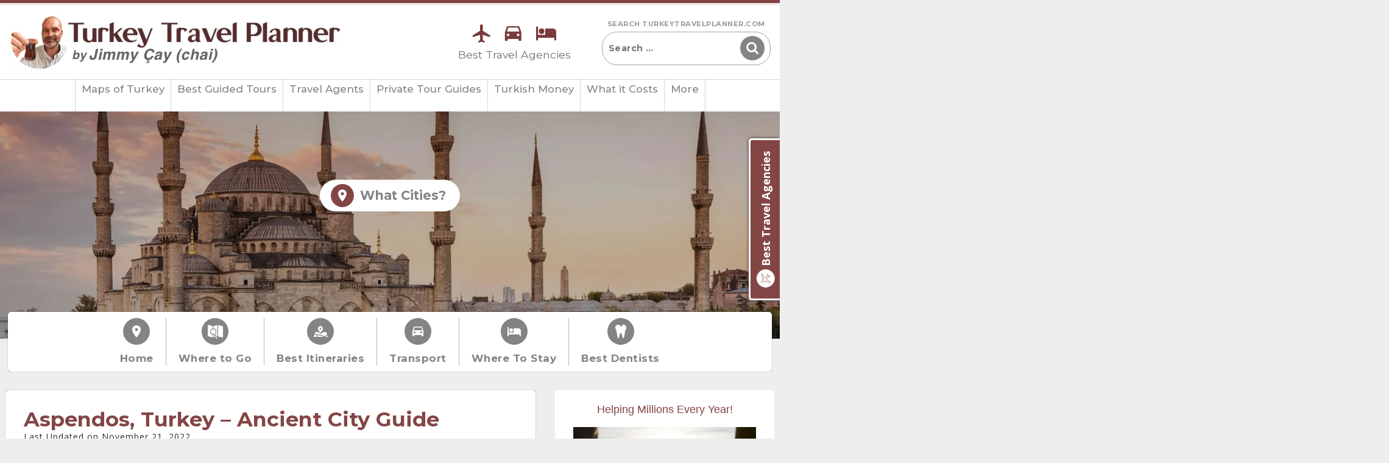

--- FILE ---
content_type: text/html; charset=UTF-8
request_url: https://turkeytravelplanner.com/go/med/Aspendos/index.html
body_size: 63368
content:
<!doctype html> <html lang="en-US"> <head><script>if(navigator.userAgent.match(/MSIE|Internet Explorer/i)||navigator.userAgent.match(/Trident\/7\..*?rv:11/i)){let e=document.location.href;if(!e.match(/[?&]nonitro/)){if(e.indexOf("?")==-1){if(e.indexOf("#")==-1){document.location.href=e+"?nonitro=1"}else{document.location.href=e.replace("#","?nonitro=1#")}}else{if(e.indexOf("#")==-1){document.location.href=e+"&nonitro=1"}else{document.location.href=e.replace("#","&nonitro=1#")}}}}</script><link rel="preconnect" href="https://www.google.com" /><link rel="preconnect" href="https://www.googletagmanager.com" /><link rel="preconnect" href="https://cdn-gaecj.nitrocdn.com" /><meta charset="UTF-8" /><meta name="viewport" content="width=device-width, initial-scale=1" /><meta name='robots' content='index, follow, max-image-preview:large, max-snippet:-1, max-video-preview:-1' /><title>Aspendos, Turkey Guide</title><meta name="description" content="All about Aspendos (Belkis), the best-preserved Roman theater on the Mediterranean, what to see and how to visit it, by Tom Brosnahan" /><meta property="og:locale" content="en_US" /><meta property="og:type" content="article" /><meta property="og:title" content="Aspendos, Turkey Guide" /><meta property="og:description" content="All about Aspendos (Belkis), the best-preserved Roman theater on the Mediterranean, what to see and how to visit it, by Tom Brosnahan" /><meta property="og:url" content="https://turkeytravelplanner.com/go/med/Aspendos/index.html" /><meta property="og:site_name" content="Turkey Travel Planner" /><meta property="article:modified_time" content="2022-11-21T17:11:24+00:00" /><meta name="twitter:card" content="summary_large_image" /><meta name="twitter:label1" content="Est. reading time" /><meta name="twitter:data1" content="5 minutes" /><meta name="google-site-verification" content="nmKGcEUvzuDrgdO20Jrng6QXfIlH2HmPjZpmSXJ9jdo" /><meta name="p:domain_verify" content="501ade68012da79d5ac6e3942247ded9" /><meta name="msapplication-TileImage" content="https://turkeytravelplanner.com/wp-content/uploads/2022/10/favicon.png" /><meta name="generator" content="NitroPack" /><script>var NPSH,NitroScrollHelper;NPSH=NitroScrollHelper=function(){let e=null;const o=window.sessionStorage.getItem("nitroScrollPos");function t(){let e=JSON.parse(window.sessionStorage.getItem("nitroScrollPos"))||{};if(typeof e!=="object"){e={}}e[document.URL]=window.scrollY;window.sessionStorage.setItem("nitroScrollPos",JSON.stringify(e))}window.addEventListener("scroll",function(){if(e!==null){clearTimeout(e)}e=setTimeout(t,200)},{passive:true});let r={};r.getScrollPos=()=>{if(!o){return 0}const e=JSON.parse(o);return e[document.URL]||0};r.isScrolled=()=>{return r.getScrollPos()>document.documentElement.clientHeight*.5};return r}();</script><script>(function(){var a=false;var e=document.documentElement.classList;var i=navigator.userAgent.toLowerCase();var n=["android","iphone","ipad"];var r=n.length;var o;var d=null;for(var t=0;t<r;t++){o=n[t];if(i.indexOf(o)>-1)d=o;if(e.contains(o)){a=true;e.remove(o)}}if(a&&d){e.add(d);if(d=="iphone"||d=="ipad"){e.add("ios")}}})();</script><script type="text/worker" id="nitro-web-worker">var preloadRequests=0;var remainingCount={};var baseURI="";self.onmessage=function(e){switch(e.data.cmd){case"RESOURCE_PRELOAD":var o=e.data.requestId;remainingCount[o]=0;e.data.resources.forEach(function(e){preload(e,function(o){return function(){console.log(o+" DONE: "+e);if(--remainingCount[o]==0){self.postMessage({cmd:"RESOURCE_PRELOAD",requestId:o})}}}(o));remainingCount[o]++});break;case"SET_BASEURI":baseURI=e.data.uri;break}};async function preload(e,o){if(typeof URL!=="undefined"&&baseURI){try{var a=new URL(e,baseURI);e=a.href}catch(e){console.log("Worker error: "+e.message)}}console.log("Preloading "+e);try{var n=new Request(e,{mode:"no-cors",redirect:"follow"});await fetch(n);o()}catch(a){console.log(a);var r=new XMLHttpRequest;r.responseType="blob";r.onload=o;r.onerror=o;r.open("GET",e,true);r.send()}}</script><script id="nprl">(()=>{if(window.NPRL!=undefined)return;(function(e){var t=e.prototype;t.after||(t.after=function(){var e,t=arguments,n=t.length,r=0,i=this,o=i.parentNode,a=Node,c=String,u=document;if(o!==null){while(r<n){(e=t[r])instanceof a?(i=i.nextSibling)!==null?o.insertBefore(e,i):o.appendChild(e):o.appendChild(u.createTextNode(c(e)));++r}}})})(Element);var e,t;e=t=function(){var t=false;var r=window.URL||window.webkitURL;var i=true;var o=true;var a=2;var c=null;var u=null;var d=true;var s=window.nitroGtmExcludes!=undefined;var l=s?JSON.parse(atob(window.nitroGtmExcludes)).map(e=>new RegExp(e)):[];var f;var m;var v=null;var p=null;var g=null;var h={touch:["touchmove","touchend"],default:["mousemove","click","keydown","wheel"]};var E=true;var y=[];var w=false;var b=[];var S=0;var N=0;var L=false;var T=0;var R=null;var O=false;var A=false;var C=false;var P=[];var I=[];var M=[];var k=[];var x=false;var _={};var j=new Map;var B="noModule"in HTMLScriptElement.prototype;var q=requestAnimationFrame||mozRequestAnimationFrame||webkitRequestAnimationFrame||msRequestAnimationFrame;const D="gtm.js?id=";function H(e,t){if(!_[e]){_[e]=[]}_[e].push(t)}function U(e,t){if(_[e]){var n=0,r=_[e];for(var n=0;n<r.length;n++){r[n].call(this,t)}}}function Y(){(function(e,t){var r=null;var i=function(e){r(e)};var o=null;var a={};var c=null;var u=null;var d=0;e.addEventListener(t,function(r){if(["load","DOMContentLoaded"].indexOf(t)!=-1){if(u){Q(function(){e.triggerNitroEvent(t)})}c=true}else if(t=="readystatechange"){d++;n.ogReadyState=d==1?"interactive":"complete";if(u&&u>=d){n.documentReadyState=n.ogReadyState;Q(function(){e.triggerNitroEvent(t)})}}});e.addEventListener(t+"Nitro",function(e){if(["load","DOMContentLoaded"].indexOf(t)!=-1){if(!c){e.preventDefault();e.stopImmediatePropagation()}else{}u=true}else if(t=="readystatechange"){u=n.documentReadyState=="interactive"?1:2;if(d<u){e.preventDefault();e.stopImmediatePropagation()}}});switch(t){case"load":o="onload";break;case"readystatechange":o="onreadystatechange";break;case"pageshow":o="onpageshow";break;default:o=null;break}if(o){Object.defineProperty(e,o,{get:function(){return r},set:function(n){if(typeof n!=="function"){r=null;e.removeEventListener(t+"Nitro",i)}else{if(!r){e.addEventListener(t+"Nitro",i)}r=n}}})}Object.defineProperty(e,"addEventListener"+t,{value:function(r){if(r!=t||!n.startedScriptLoading||document.currentScript&&document.currentScript.hasAttribute("nitro-exclude")){}else{arguments[0]+="Nitro"}e.ogAddEventListener.apply(e,arguments);a[arguments[1]]=arguments[0]}});Object.defineProperty(e,"removeEventListener"+t,{value:function(t){var n=a[arguments[1]];arguments[0]=n;e.ogRemoveEventListener.apply(e,arguments)}});Object.defineProperty(e,"triggerNitroEvent"+t,{value:function(t,n){n=n||e;var r=new Event(t+"Nitro",{bubbles:true});r.isNitroPack=true;Object.defineProperty(r,"type",{get:function(){return t},set:function(){}});Object.defineProperty(r,"target",{get:function(){return n},set:function(){}});e.dispatchEvent(r)}});if(typeof e.triggerNitroEvent==="undefined"){(function(){var t=e.addEventListener;var n=e.removeEventListener;Object.defineProperty(e,"ogAddEventListener",{value:t});Object.defineProperty(e,"ogRemoveEventListener",{value:n});Object.defineProperty(e,"addEventListener",{value:function(n){var r="addEventListener"+n;if(typeof e[r]!=="undefined"){e[r].apply(e,arguments)}else{t.apply(e,arguments)}},writable:true});Object.defineProperty(e,"removeEventListener",{value:function(t){var r="removeEventListener"+t;if(typeof e[r]!=="undefined"){e[r].apply(e,arguments)}else{n.apply(e,arguments)}}});Object.defineProperty(e,"triggerNitroEvent",{value:function(t,n){var r="triggerNitroEvent"+t;if(typeof e[r]!=="undefined"){e[r].apply(e,arguments)}}})})()}}).apply(null,arguments)}Y(window,"load");Y(window,"pageshow");Y(window,"DOMContentLoaded");Y(document,"DOMContentLoaded");Y(document,"readystatechange");try{var F=new Worker(r.createObjectURL(new Blob([document.getElementById("nitro-web-worker").textContent],{type:"text/javascript"})))}catch(e){var F=new Worker("data:text/javascript;base64,"+btoa(document.getElementById("nitro-web-worker").textContent))}F.onmessage=function(e){if(e.data.cmd=="RESOURCE_PRELOAD"){U(e.data.requestId,e)}};if(typeof document.baseURI!=="undefined"){F.postMessage({cmd:"SET_BASEURI",uri:document.baseURI})}var G=function(e){if(--S==0){Q(K)}};var W=function(e){e.target.removeEventListener("load",W);e.target.removeEventListener("error",W);e.target.removeEventListener("nitroTimeout",W);if(e.type!="nitroTimeout"){clearTimeout(e.target.nitroTimeout)}if(--N==0&&S==0){Q(J)}};var X=function(e){var t=e.textContent;try{var n=r.createObjectURL(new Blob([t.replace(/^(?:<!--)?(.*?)(?:-->)?$/gm,"$1")],{type:"text/javascript"}))}catch(e){var n="data:text/javascript;base64,"+btoa(t.replace(/^(?:<!--)?(.*?)(?:-->)?$/gm,"$1"))}return n};var K=function(){n.documentReadyState="interactive";document.triggerNitroEvent("readystatechange");document.triggerNitroEvent("DOMContentLoaded");if(window.pageYOffset||window.pageXOffset){window.dispatchEvent(new Event("scroll"))}A=true;Q(function(){if(N==0){Q(J)}Q($)})};var J=function(){if(!A||O)return;O=true;R.disconnect();en();n.documentReadyState="complete";document.triggerNitroEvent("readystatechange");window.triggerNitroEvent("load",document);window.triggerNitroEvent("pageshow",document);if(window.pageYOffset||window.pageXOffset||location.hash){let e=typeof history.scrollRestoration!=="undefined"&&history.scrollRestoration=="auto";if(e&&typeof NPSH!=="undefined"&&NPSH.getScrollPos()>0&&window.pageYOffset>document.documentElement.clientHeight*.5){window.scrollTo(0,NPSH.getScrollPos())}else if(location.hash){try{let e=document.querySelector(location.hash);if(e){e.scrollIntoView()}}catch(e){}}}var e=null;if(a==1){e=eo}else{e=eu}Q(e)};var Q=function(e){setTimeout(e,0)};var V=function(e){if(e.type=="touchend"||e.type=="click"){g=e}};var $=function(){if(d&&g){setTimeout(function(e){return function(){var t=function(e,t,n){var r=new Event(e,{bubbles:true,cancelable:true});if(e=="click"){r.clientX=t;r.clientY=n}else{r.touches=[{clientX:t,clientY:n}]}return r};var n;if(e.type=="touchend"){var r=e.changedTouches[0];n=document.elementFromPoint(r.clientX,r.clientY);n.dispatchEvent(t("touchstart"),r.clientX,r.clientY);n.dispatchEvent(t("touchend"),r.clientX,r.clientY);n.dispatchEvent(t("click"),r.clientX,r.clientY)}else if(e.type=="click"){n=document.elementFromPoint(e.clientX,e.clientY);n.dispatchEvent(t("click"),e.clientX,e.clientY)}}}(g),150);g=null}};var z=function(e){if(e.tagName=="SCRIPT"&&!e.hasAttribute("data-nitro-for-id")&&!e.hasAttribute("nitro-document-write")||e.tagName=="IMG"&&(e.hasAttribute("src")||e.hasAttribute("srcset"))||e.tagName=="IFRAME"&&e.hasAttribute("src")||e.tagName=="LINK"&&e.hasAttribute("href")&&e.hasAttribute("rel")&&e.getAttribute("rel")=="stylesheet"){if(e.tagName==="IFRAME"&&e.src.indexOf("about:blank")>-1){return}var t="";switch(e.tagName){case"LINK":t=e.href;break;case"IMG":if(k.indexOf(e)>-1)return;t=e.srcset||e.src;break;default:t=e.src;break}var n=e.getAttribute("type");if(!t&&e.tagName!=="SCRIPT")return;if((e.tagName=="IMG"||e.tagName=="LINK")&&(t.indexOf("data:")===0||t.indexOf("blob:")===0))return;if(e.tagName=="SCRIPT"&&n&&n!=="text/javascript"&&n!=="application/javascript"){if(n!=="module"||!B)return}if(e.tagName==="SCRIPT"){if(k.indexOf(e)>-1)return;if(e.noModule&&B){return}let t=null;if(document.currentScript){if(document.currentScript.src&&document.currentScript.src.indexOf(D)>-1){t=document.currentScript}if(document.currentScript.hasAttribute("data-nitro-gtm-id")){e.setAttribute("data-nitro-gtm-id",document.currentScript.getAttribute("data-nitro-gtm-id"))}}else if(window.nitroCurrentScript){if(window.nitroCurrentScript.src&&window.nitroCurrentScript.src.indexOf(D)>-1){t=window.nitroCurrentScript}}if(t&&s){let n=false;for(const t of l){n=e.src?t.test(e.src):t.test(e.textContent);if(n){break}}if(!n){e.type="text/googletagmanagerscript";let n=t.hasAttribute("data-nitro-gtm-id")?t.getAttribute("data-nitro-gtm-id"):t.id;if(!j.has(n)){j.set(n,[])}let r=j.get(n);r.push(e);return}}if(!e.src){if(e.textContent.length>0){e.textContent+="\n;if(document.currentScript.nitroTimeout) {clearTimeout(document.currentScript.nitroTimeout);}; setTimeout(function() { this.dispatchEvent(new Event('load')); }.bind(document.currentScript), 0);"}else{return}}else{}k.push(e)}if(!e.hasOwnProperty("nitroTimeout")){N++;e.addEventListener("load",W,true);e.addEventListener("error",W,true);e.addEventListener("nitroTimeout",W,true);e.nitroTimeout=setTimeout(function(){console.log("Resource timed out",e);e.dispatchEvent(new Event("nitroTimeout"))},5e3)}}};var Z=function(e){if(e.hasOwnProperty("nitroTimeout")&&e.nitroTimeout){clearTimeout(e.nitroTimeout);e.nitroTimeout=null;e.dispatchEvent(new Event("nitroTimeout"))}};document.documentElement.addEventListener("load",function(e){if(e.target.tagName=="SCRIPT"||e.target.tagName=="IMG"){k.push(e.target)}},true);document.documentElement.addEventListener("error",function(e){if(e.target.tagName=="SCRIPT"||e.target.tagName=="IMG"){k.push(e.target)}},true);var ee=["appendChild","replaceChild","insertBefore","prepend","append","before","after","replaceWith","insertAdjacentElement"];var et=function(){if(s){window._nitro_setTimeout=window.setTimeout;window.setTimeout=function(e,t,...n){let r=document.currentScript||window.nitroCurrentScript;if(!r||r.src&&r.src.indexOf(D)==-1){return window._nitro_setTimeout.call(window,e,t,...n)}return window._nitro_setTimeout.call(window,function(e,t){return function(...n){window.nitroCurrentScript=e;t(...n)}}(r,e),t,...n)}}ee.forEach(function(e){HTMLElement.prototype["og"+e]=HTMLElement.prototype[e];HTMLElement.prototype[e]=function(...t){if(this.parentNode||this===document.documentElement){switch(e){case"replaceChild":case"insertBefore":t.pop();break;case"insertAdjacentElement":t.shift();break}t.forEach(function(e){if(!e)return;if(e.tagName=="SCRIPT"){z(e)}else{if(e.children&&e.children.length>0){e.querySelectorAll("script").forEach(z)}}})}return this["og"+e].apply(this,arguments)}})};var en=function(){if(s&&typeof window._nitro_setTimeout==="function"){window.setTimeout=window._nitro_setTimeout}ee.forEach(function(e){HTMLElement.prototype[e]=HTMLElement.prototype["og"+e]})};var er=async function(){if(o){ef(f);ef(V);if(v){clearTimeout(v);v=null}}if(T===1){L=true;return}else if(T===0){T=-1}n.startedScriptLoading=true;Object.defineProperty(document,"readyState",{get:function(){return n.documentReadyState},set:function(){}});var e=document.documentElement;var t={attributes:true,attributeFilter:["src"],childList:true,subtree:true};R=new MutationObserver(function(e,t){e.forEach(function(e){if(e.type=="childList"&&e.addedNodes.length>0){e.addedNodes.forEach(function(e){if(!document.documentElement.contains(e)){return}if(e.tagName=="IMG"||e.tagName=="IFRAME"||e.tagName=="LINK"){z(e)}})}if(e.type=="childList"&&e.removedNodes.length>0){e.removedNodes.forEach(function(e){if(e.tagName=="IFRAME"||e.tagName=="LINK"){Z(e)}})}if(e.type=="attributes"){var t=e.target;if(!document.documentElement.contains(t)){return}if(t.tagName=="IFRAME"||t.tagName=="LINK"||t.tagName=="IMG"||t.tagName=="SCRIPT"){z(t)}}})});R.observe(e,t);if(!s){et()}await Promise.all(P);var r=b.shift();var i=null;var a=false;while(r){var c;var u=JSON.parse(atob(r.meta));var d=u.delay;if(r.type=="inline"){var l=document.getElementById(r.id);if(l){l.remove()}else{r=b.shift();continue}c=X(l);if(c===false){r=b.shift();continue}}else{c=r.src}if(!a&&r.type!="inline"&&(typeof u.attributes.async!="undefined"||typeof u.attributes.defer!="undefined")){if(i===null){i=r}else if(i===r){a=true}if(!a){b.push(r);r=b.shift();continue}}var m=document.createElement("script");m.src=c;m.setAttribute("data-nitro-for-id",r.id);for(var p in u.attributes){try{if(u.attributes[p]===false){m.setAttribute(p,"")}else{m.setAttribute(p,u.attributes[p])}}catch(e){console.log("Error while setting script attribute",m,e)}}m.async=false;if(u.canonicalLink!=""&&Object.getOwnPropertyDescriptor(m,"src")?.configurable!==false){(e=>{Object.defineProperty(m,"src",{get:function(){return e.canonicalLink},set:function(){}})})(u)}if(d){setTimeout((function(e,t){var n=document.querySelector("[data-nitro-marker-id='"+t+"']");if(n){n.after(e)}else{document.head.appendChild(e)}}).bind(null,m,r.id),d)}else{m.addEventListener("load",G);m.addEventListener("error",G);if(!m.noModule||!B){S++}var g=document.querySelector("[data-nitro-marker-id='"+r.id+"']");if(g){Q(function(e,t){return function(){e.after(t)}}(g,m))}else{Q(function(e){return function(){document.head.appendChild(e)}}(m))}}r=b.shift()}};var ei=function(){var e=document.getElementById("nitro-deferred-styles");var t=document.createElement("div");t.innerHTML=e.textContent;return t};var eo=async function(e){isPreload=e&&e.type=="NitroPreload";if(!isPreload){T=-1;E=false;if(o){ef(f);ef(V);if(v){clearTimeout(v);v=null}}}if(w===false){var t=ei();let e=t.querySelectorAll('style,link[rel="stylesheet"]');w=e.length;if(w){let e=document.getElementById("nitro-deferred-styles-marker");e.replaceWith.apply(e,t.childNodes)}else if(isPreload){Q(ed)}else{es()}}else if(w===0&&!isPreload){es()}};var ea=function(){var e=ei();var t=e.childNodes;var n;var r=[];for(var i=0;i<t.length;i++){n=t[i];if(n.href){r.push(n.href)}}var o="css-preload";H(o,function(e){eo(new Event("NitroPreload"))});if(r.length){F.postMessage({cmd:"RESOURCE_PRELOAD",resources:r,requestId:o})}else{Q(function(){U(o)})}};var ec=function(){if(T===-1)return;T=1;var e=[];var t,n;for(var r=0;r<b.length;r++){t=b[r];if(t.type!="inline"){if(t.src){n=JSON.parse(atob(t.meta));if(n.delay)continue;if(n.attributes.type&&n.attributes.type=="module"&&!B)continue;e.push(t.src)}}}if(e.length){var i="js-preload";H(i,function(e){T=2;if(L){Q(er)}});F.postMessage({cmd:"RESOURCE_PRELOAD",resources:e,requestId:i})}};var eu=function(){while(I.length){style=I.shift();if(style.hasAttribute("nitropack-onload")){style.setAttribute("onload",style.getAttribute("nitropack-onload"));Q(function(e){return function(){e.dispatchEvent(new Event("load"))}}(style))}}while(M.length){style=M.shift();if(style.hasAttribute("nitropack-onerror")){style.setAttribute("onerror",style.getAttribute("nitropack-onerror"));Q(function(e){return function(){e.dispatchEvent(new Event("error"))}}(style))}}};var ed=function(){if(!x){if(i){Q(function(){var e=document.getElementById("nitro-critical-css");if(e){e.remove()}})}x=true;onStylesLoadEvent=new Event("NitroStylesLoaded");onStylesLoadEvent.isNitroPack=true;window.dispatchEvent(onStylesLoadEvent)}};var es=function(){if(a==2){Q(er)}else{eu()}};var el=function(e){m.forEach(function(t){document.addEventListener(t,e,true)})};var ef=function(e){m.forEach(function(t){document.removeEventListener(t,e,true)})};if(s){et()}return{setAutoRemoveCriticalCss:function(e){i=e},registerScript:function(e,t,n){b.push({type:"remote",src:e,id:t,meta:n})},registerInlineScript:function(e,t){b.push({type:"inline",id:e,meta:t})},registerStyle:function(e,t,n){y.push({href:e,rel:t,media:n})},onLoadStyle:function(e){I.push(e);if(w!==false&&--w==0){Q(ed);if(E){E=false}else{es()}}},onErrorStyle:function(e){M.push(e);if(w!==false&&--w==0){Q(ed);if(E){E=false}else{es()}}},loadJs:function(e,t){if(!e.src){var n=X(e);if(n!==false){e.src=n;e.textContent=""}}if(t){Q(function(e,t){return function(){e.after(t)}}(t,e))}else{Q(function(e){return function(){document.head.appendChild(e)}}(e))}},loadQueuedResources:async function(){window.dispatchEvent(new Event("NitroBootStart"));if(p){clearTimeout(p);p=null}window.removeEventListener("load",e.loadQueuedResources);f=a==1?er:eo;if(!o||g){Q(f)}else{if(navigator.userAgent.indexOf(" Edge/")==-1){ea();H("css-preload",ec)}el(f);if(u){if(c){v=setTimeout(f,c)}}else{}}},fontPreload:function(e){var t="critical-fonts";H(t,function(e){document.getElementById("nitro-critical-fonts").type="text/css"});F.postMessage({cmd:"RESOURCE_PRELOAD",resources:e,requestId:t})},boot:function(){if(t)return;t=true;C=typeof NPSH!=="undefined"&&NPSH.isScrolled();let n=document.prerendering;if(location.hash||C||n){o=false}m=h.default.concat(h.touch);p=setTimeout(e.loadQueuedResources,1500);el(V);if(C){e.loadQueuedResources()}else{window.addEventListener("load",e.loadQueuedResources)}},addPrerequisite:function(e){P.push(e)},getTagManagerNodes:function(e){if(!e)return j;return j.get(e)??[]}}}();var n,r;n=r=function(){var t=document.write;return{documentWrite:function(n,r){if(n&&n.hasAttribute("nitro-exclude")){return t.call(document,r)}var i=null;if(n.documentWriteContainer){i=n.documentWriteContainer}else{i=document.createElement("span");n.documentWriteContainer=i}var o=null;if(n){if(n.hasAttribute("data-nitro-for-id")){o=document.querySelector('template[data-nitro-marker-id="'+n.getAttribute("data-nitro-for-id")+'"]')}else{o=n}}i.innerHTML+=r;i.querySelectorAll("script").forEach(function(e){e.setAttribute("nitro-document-write","")});if(!i.parentNode){if(o){o.parentNode.insertBefore(i,o)}else{document.body.appendChild(i)}}var a=document.createElement("span");a.innerHTML=r;var c=a.querySelectorAll("script");if(c.length){c.forEach(function(t){var n=t.getAttributeNames();var r=document.createElement("script");n.forEach(function(e){r.setAttribute(e,t.getAttribute(e))});r.async=false;if(!t.src&&t.textContent){r.textContent=t.textContent}e.loadJs(r,o)})}},TrustLogo:function(e,t){var n=document.getElementById(e);var r=document.createElement("img");r.src=t;n.parentNode.insertBefore(r,n)},documentReadyState:"loading",ogReadyState:document.readyState,startedScriptLoading:false,loadScriptDelayed:function(e,t){setTimeout(function(){var t=document.createElement("script");t.src=e;document.head.appendChild(t)},t)}}}();document.write=function(e){n.documentWrite(document.currentScript,e)};document.writeln=function(e){n.documentWrite(document.currentScript,e+"\n")};window.NPRL=e;window.NitroResourceLoader=t;window.NPh=n;window.NitroPackHelper=r})();</script><template id="nitro-deferred-styles-marker"></template><style id="nitro-fonts">@font-face{font-family:"Ubuntu";font-style:normal;font-weight:400;src:url("https://fonts.gstatic.com/s/ubuntu/v21/4iCs6KVjbNBYlgoKcg72nU6AF7xm.woff2") format("woff2");unicode-range:U+0460-052F,U+1C80-1C8A,U+20B4,U+2DE0-2DFF,U+A640-A69F,U+FE2E-FE2F;font-display:swap}@font-face{font-family:"Ubuntu";font-style:normal;font-weight:400;src:url("https://fonts.gstatic.com/s/ubuntu/v21/4iCs6KVjbNBYlgoKew72nU6AF7xm.woff2") format("woff2");unicode-range:U+0301,U+0400-045F,U+0490-0491,U+04B0-04B1,U+2116;font-display:swap}@font-face{font-family:"Ubuntu";font-style:normal;font-weight:400;src:url("https://fonts.gstatic.com/s/ubuntu/v21/4iCs6KVjbNBYlgoKcw72nU6AF7xm.woff2") format("woff2");unicode-range:U+1F00-1FFF;font-display:swap}@font-face{font-family:"Ubuntu";font-style:normal;font-weight:400;src:url("https://fonts.gstatic.com/s/ubuntu/v21/4iCs6KVjbNBYlgoKfA72nU6AF7xm.woff2") format("woff2");unicode-range:U+0370-0377,U+037A-037F,U+0384-038A,U+038C,U+038E-03A1,U+03A3-03FF;font-display:swap}@font-face{font-family:"Ubuntu";font-style:normal;font-weight:400;src:url("https://fonts.gstatic.com/s/ubuntu/v21/4iCs6KVjbNBYlgoKcQ72nU6AF7xm.woff2") format("woff2");unicode-range:U+0100-02BA,U+02BD-02C5,U+02C7-02CC,U+02CE-02D7,U+02DD-02FF,U+0304,U+0308,U+0329,U+1D00-1DBF,U+1E00-1E9F,U+1EF2-1EFF,U+2020,U+20A0-20AB,U+20AD-20C0,U+2113,U+2C60-2C7F,U+A720-A7FF;font-display:swap}@font-face{font-family:"Ubuntu";font-style:normal;font-weight:400;src:url("https://fonts.gstatic.com/s/ubuntu/v21/4iCs6KVjbNBYlgoKfw72nU6AFw.woff2") format("woff2");unicode-range:U+0000-00FF,U+0131,U+0152-0153,U+02BB-02BC,U+02C6,U+02DA,U+02DC,U+0304,U+0308,U+0329,U+2000-206F,U+20AC,U+2122,U+2191,U+2193,U+2212,U+2215,U+FEFF,U+FFFD;font-display:swap}@font-face{font-family:"Montserrat";font-style:normal;font-weight:400;src:url("https://fonts.gstatic.com/s/montserrat/v31/JTUSjIg1_i6t8kCHKm459WRhyyTh89ZNpQ.woff2") format("woff2");unicode-range:U+0460-052F,U+1C80-1C8A,U+20B4,U+2DE0-2DFF,U+A640-A69F,U+FE2E-FE2F;font-display:swap}@font-face{font-family:"Montserrat";font-style:normal;font-weight:400;src:url("https://fonts.gstatic.com/s/montserrat/v31/JTUSjIg1_i6t8kCHKm459W1hyyTh89ZNpQ.woff2") format("woff2");unicode-range:U+0301,U+0400-045F,U+0490-0491,U+04B0-04B1,U+2116;font-display:swap}@font-face{font-family:"Montserrat";font-style:normal;font-weight:400;src:url("https://fonts.gstatic.com/s/montserrat/v31/JTUSjIg1_i6t8kCHKm459WZhyyTh89ZNpQ.woff2") format("woff2");unicode-range:U+0102-0103,U+0110-0111,U+0128-0129,U+0168-0169,U+01A0-01A1,U+01AF-01B0,U+0300-0301,U+0303-0304,U+0308-0309,U+0323,U+0329,U+1EA0-1EF9,U+20AB;font-display:swap}@font-face{font-family:"Montserrat";font-style:normal;font-weight:400;src:url("https://fonts.gstatic.com/s/montserrat/v31/JTUSjIg1_i6t8kCHKm459WdhyyTh89ZNpQ.woff2") format("woff2");unicode-range:U+0100-02BA,U+02BD-02C5,U+02C7-02CC,U+02CE-02D7,U+02DD-02FF,U+0304,U+0308,U+0329,U+1D00-1DBF,U+1E00-1E9F,U+1EF2-1EFF,U+2020,U+20A0-20AB,U+20AD-20C0,U+2113,U+2C60-2C7F,U+A720-A7FF;font-display:swap}@font-face{font-family:"Montserrat";font-style:normal;font-weight:400;src:url("https://fonts.gstatic.com/s/montserrat/v31/JTUSjIg1_i6t8kCHKm459WlhyyTh89Y.woff2") format("woff2");unicode-range:U+0000-00FF,U+0131,U+0152-0153,U+02BB-02BC,U+02C6,U+02DA,U+02DC,U+0304,U+0308,U+0329,U+2000-206F,U+20AC,U+2122,U+2191,U+2193,U+2212,U+2215,U+FEFF,U+FFFD;font-display:swap}@font-face{font-family:"Montserrat";font-style:normal;font-weight:500;src:url("https://fonts.gstatic.com/s/montserrat/v31/JTUSjIg1_i6t8kCHKm459WRhyyTh89ZNpQ.woff2") format("woff2");unicode-range:U+0460-052F,U+1C80-1C8A,U+20B4,U+2DE0-2DFF,U+A640-A69F,U+FE2E-FE2F;font-display:swap}@font-face{font-family:"Montserrat";font-style:normal;font-weight:500;src:url("https://fonts.gstatic.com/s/montserrat/v31/JTUSjIg1_i6t8kCHKm459W1hyyTh89ZNpQ.woff2") format("woff2");unicode-range:U+0301,U+0400-045F,U+0490-0491,U+04B0-04B1,U+2116;font-display:swap}@font-face{font-family:"Montserrat";font-style:normal;font-weight:500;src:url("https://fonts.gstatic.com/s/montserrat/v31/JTUSjIg1_i6t8kCHKm459WZhyyTh89ZNpQ.woff2") format("woff2");unicode-range:U+0102-0103,U+0110-0111,U+0128-0129,U+0168-0169,U+01A0-01A1,U+01AF-01B0,U+0300-0301,U+0303-0304,U+0308-0309,U+0323,U+0329,U+1EA0-1EF9,U+20AB;font-display:swap}@font-face{font-family:"Montserrat";font-style:normal;font-weight:500;src:url("https://fonts.gstatic.com/s/montserrat/v31/JTUSjIg1_i6t8kCHKm459WdhyyTh89ZNpQ.woff2") format("woff2");unicode-range:U+0100-02BA,U+02BD-02C5,U+02C7-02CC,U+02CE-02D7,U+02DD-02FF,U+0304,U+0308,U+0329,U+1D00-1DBF,U+1E00-1E9F,U+1EF2-1EFF,U+2020,U+20A0-20AB,U+20AD-20C0,U+2113,U+2C60-2C7F,U+A720-A7FF;font-display:swap}@font-face{font-family:"Montserrat";font-style:normal;font-weight:500;src:url("https://fonts.gstatic.com/s/montserrat/v31/JTUSjIg1_i6t8kCHKm459WlhyyTh89Y.woff2") format("woff2");unicode-range:U+0000-00FF,U+0131,U+0152-0153,U+02BB-02BC,U+02C6,U+02DA,U+02DC,U+0304,U+0308,U+0329,U+2000-206F,U+20AC,U+2122,U+2191,U+2193,U+2212,U+2215,U+FEFF,U+FFFD;font-display:swap}@font-face{font-family:"Montserrat";font-style:normal;font-weight:700;src:url("https://fonts.gstatic.com/s/montserrat/v31/JTUSjIg1_i6t8kCHKm459WRhyyTh89ZNpQ.woff2") format("woff2");unicode-range:U+0460-052F,U+1C80-1C8A,U+20B4,U+2DE0-2DFF,U+A640-A69F,U+FE2E-FE2F;font-display:swap}@font-face{font-family:"Montserrat";font-style:normal;font-weight:700;src:url("https://fonts.gstatic.com/s/montserrat/v31/JTUSjIg1_i6t8kCHKm459W1hyyTh89ZNpQ.woff2") format("woff2");unicode-range:U+0301,U+0400-045F,U+0490-0491,U+04B0-04B1,U+2116;font-display:swap}@font-face{font-family:"Montserrat";font-style:normal;font-weight:700;src:url("https://fonts.gstatic.com/s/montserrat/v31/JTUSjIg1_i6t8kCHKm459WZhyyTh89ZNpQ.woff2") format("woff2");unicode-range:U+0102-0103,U+0110-0111,U+0128-0129,U+0168-0169,U+01A0-01A1,U+01AF-01B0,U+0300-0301,U+0303-0304,U+0308-0309,U+0323,U+0329,U+1EA0-1EF9,U+20AB;font-display:swap}@font-face{font-family:"Montserrat";font-style:normal;font-weight:700;src:url("https://fonts.gstatic.com/s/montserrat/v31/JTUSjIg1_i6t8kCHKm459WdhyyTh89ZNpQ.woff2") format("woff2");unicode-range:U+0100-02BA,U+02BD-02C5,U+02C7-02CC,U+02CE-02D7,U+02DD-02FF,U+0304,U+0308,U+0329,U+1D00-1DBF,U+1E00-1E9F,U+1EF2-1EFF,U+2020,U+20A0-20AB,U+20AD-20C0,U+2113,U+2C60-2C7F,U+A720-A7FF;font-display:swap}@font-face{font-family:"Montserrat";font-style:normal;font-weight:700;src:url("https://fonts.gstatic.com/s/montserrat/v31/JTUSjIg1_i6t8kCHKm459WlhyyTh89Y.woff2") format("woff2");unicode-range:U+0000-00FF,U+0131,U+0152-0153,U+02BB-02BC,U+02C6,U+02DA,U+02DC,U+0304,U+0308,U+0329,U+2000-206F,U+20AC,U+2122,U+2191,U+2193,U+2212,U+2215,U+FEFF,U+FFFD;font-display:swap}@font-face{font-family:"Open Sans";font-style:normal;font-weight:400;font-stretch:100%;src:url("https://fonts.gstatic.com/s/opensans/v44/memvYaGs126MiZpBA-UvWbX2vVnXBbObj2OVTSKmu0SC55K5gw.woff2") format("woff2");unicode-range:U+0460-052F,U+1C80-1C8A,U+20B4,U+2DE0-2DFF,U+A640-A69F,U+FE2E-FE2F;font-display:swap}@font-face{font-family:"Open Sans";font-style:normal;font-weight:400;font-stretch:100%;src:url("https://fonts.gstatic.com/s/opensans/v44/memvYaGs126MiZpBA-UvWbX2vVnXBbObj2OVTSumu0SC55K5gw.woff2") format("woff2");unicode-range:U+0301,U+0400-045F,U+0490-0491,U+04B0-04B1,U+2116;font-display:swap}@font-face{font-family:"Open Sans";font-style:normal;font-weight:400;font-stretch:100%;src:url("https://fonts.gstatic.com/s/opensans/v44/memvYaGs126MiZpBA-UvWbX2vVnXBbObj2OVTSOmu0SC55K5gw.woff2") format("woff2");unicode-range:U+1F00-1FFF;font-display:swap}@font-face{font-family:"Open Sans";font-style:normal;font-weight:400;font-stretch:100%;src:url("https://fonts.gstatic.com/s/opensans/v44/memvYaGs126MiZpBA-UvWbX2vVnXBbObj2OVTSymu0SC55K5gw.woff2") format("woff2");unicode-range:U+0370-0377,U+037A-037F,U+0384-038A,U+038C,U+038E-03A1,U+03A3-03FF;font-display:swap}@font-face{font-family:"Open Sans";font-style:normal;font-weight:400;font-stretch:100%;src:url("https://fonts.gstatic.com/s/opensans/v44/memvYaGs126MiZpBA-UvWbX2vVnXBbObj2OVTS2mu0SC55K5gw.woff2") format("woff2");unicode-range:U+0307-0308,U+0590-05FF,U+200C-2010,U+20AA,U+25CC,U+FB1D-FB4F;font-display:swap}@font-face{font-family:"Open Sans";font-style:normal;font-weight:400;font-stretch:100%;src:url("https://fonts.gstatic.com/s/opensans/v44/memvYaGs126MiZpBA-UvWbX2vVnXBbObj2OVTVOmu0SC55K5gw.woff2") format("woff2");unicode-range:U+0302-0303,U+0305,U+0307-0308,U+0310,U+0312,U+0315,U+031A,U+0326-0327,U+032C,U+032F-0330,U+0332-0333,U+0338,U+033A,U+0346,U+034D,U+0391-03A1,U+03A3-03A9,U+03B1-03C9,U+03D1,U+03D5-03D6,U+03F0-03F1,U+03F4-03F5,U+2016-2017,U+2034-2038,U+203C,U+2040,U+2043,U+2047,U+2050,U+2057,U+205F,U+2070-2071,U+2074-208E,U+2090-209C,U+20D0-20DC,U+20E1,U+20E5-20EF,U+2100-2112,U+2114-2115,U+2117-2121,U+2123-214F,U+2190,U+2192,U+2194-21AE,U+21B0-21E5,U+21F1-21F2,U+21F4-2211,U+2213-2214,U+2216-22FF,U+2308-230B,U+2310,U+2319,U+231C-2321,U+2336-237A,U+237C,U+2395,U+239B-23B7,U+23D0,U+23DC-23E1,U+2474-2475,U+25AF,U+25B3,U+25B7,U+25BD,U+25C1,U+25CA,U+25CC,U+25FB,U+266D-266F,U+27C0-27FF,U+2900-2AFF,U+2B0E-2B11,U+2B30-2B4C,U+2BFE,U+3030,U+FF5B,U+FF5D,U+1D400-1D7FF,U+1EE00-1EEFF;font-display:swap}@font-face{font-family:"Open Sans";font-style:normal;font-weight:400;font-stretch:100%;src:url("https://fonts.gstatic.com/s/opensans/v44/memvYaGs126MiZpBA-UvWbX2vVnXBbObj2OVTUGmu0SC55K5gw.woff2") format("woff2");unicode-range:U+0001-000C,U+000E-001F,U+007F-009F,U+20DD-20E0,U+20E2-20E4,U+2150-218F,U+2190,U+2192,U+2194-2199,U+21AF,U+21E6-21F0,U+21F3,U+2218-2219,U+2299,U+22C4-22C6,U+2300-243F,U+2440-244A,U+2460-24FF,U+25A0-27BF,U+2800-28FF,U+2921-2922,U+2981,U+29BF,U+29EB,U+2B00-2BFF,U+4DC0-4DFF,U+FFF9-FFFB,U+10140-1018E,U+10190-1019C,U+101A0,U+101D0-101FD,U+102E0-102FB,U+10E60-10E7E,U+1D2C0-1D2D3,U+1D2E0-1D37F,U+1F000-1F0FF,U+1F100-1F1AD,U+1F1E6-1F1FF,U+1F30D-1F30F,U+1F315,U+1F31C,U+1F31E,U+1F320-1F32C,U+1F336,U+1F378,U+1F37D,U+1F382,U+1F393-1F39F,U+1F3A7-1F3A8,U+1F3AC-1F3AF,U+1F3C2,U+1F3C4-1F3C6,U+1F3CA-1F3CE,U+1F3D4-1F3E0,U+1F3ED,U+1F3F1-1F3F3,U+1F3F5-1F3F7,U+1F408,U+1F415,U+1F41F,U+1F426,U+1F43F,U+1F441-1F442,U+1F444,U+1F446-1F449,U+1F44C-1F44E,U+1F453,U+1F46A,U+1F47D,U+1F4A3,U+1F4B0,U+1F4B3,U+1F4B9,U+1F4BB,U+1F4BF,U+1F4C8-1F4CB,U+1F4D6,U+1F4DA,U+1F4DF,U+1F4E3-1F4E6,U+1F4EA-1F4ED,U+1F4F7,U+1F4F9-1F4FB,U+1F4FD-1F4FE,U+1F503,U+1F507-1F50B,U+1F50D,U+1F512-1F513,U+1F53E-1F54A,U+1F54F-1F5FA,U+1F610,U+1F650-1F67F,U+1F687,U+1F68D,U+1F691,U+1F694,U+1F698,U+1F6AD,U+1F6B2,U+1F6B9-1F6BA,U+1F6BC,U+1F6C6-1F6CF,U+1F6D3-1F6D7,U+1F6E0-1F6EA,U+1F6F0-1F6F3,U+1F6F7-1F6FC,U+1F700-1F7FF,U+1F800-1F80B,U+1F810-1F847,U+1F850-1F859,U+1F860-1F887,U+1F890-1F8AD,U+1F8B0-1F8BB,U+1F8C0-1F8C1,U+1F900-1F90B,U+1F93B,U+1F946,U+1F984,U+1F996,U+1F9E9,U+1FA00-1FA6F,U+1FA70-1FA7C,U+1FA80-1FA89,U+1FA8F-1FAC6,U+1FACE-1FADC,U+1FADF-1FAE9,U+1FAF0-1FAF8,U+1FB00-1FBFF;font-display:swap}@font-face{font-family:"Open Sans";font-style:normal;font-weight:400;font-stretch:100%;src:url("https://fonts.gstatic.com/s/opensans/v44/memvYaGs126MiZpBA-UvWbX2vVnXBbObj2OVTSCmu0SC55K5gw.woff2") format("woff2");unicode-range:U+0102-0103,U+0110-0111,U+0128-0129,U+0168-0169,U+01A0-01A1,U+01AF-01B0,U+0300-0301,U+0303-0304,U+0308-0309,U+0323,U+0329,U+1EA0-1EF9,U+20AB;font-display:swap}@font-face{font-family:"Open Sans";font-style:normal;font-weight:400;font-stretch:100%;src:url("https://fonts.gstatic.com/s/opensans/v44/memvYaGs126MiZpBA-UvWbX2vVnXBbObj2OVTSGmu0SC55K5gw.woff2") format("woff2");unicode-range:U+0100-02BA,U+02BD-02C5,U+02C7-02CC,U+02CE-02D7,U+02DD-02FF,U+0304,U+0308,U+0329,U+1D00-1DBF,U+1E00-1E9F,U+1EF2-1EFF,U+2020,U+20A0-20AB,U+20AD-20C0,U+2113,U+2C60-2C7F,U+A720-A7FF;font-display:swap}@font-face{font-family:"Open Sans";font-style:normal;font-weight:400;font-stretch:100%;src:url("https://fonts.gstatic.com/s/opensans/v44/memvYaGs126MiZpBA-UvWbX2vVnXBbObj2OVTS-mu0SC55I.woff2") format("woff2");unicode-range:U+0000-00FF,U+0131,U+0152-0153,U+02BB-02BC,U+02C6,U+02DA,U+02DC,U+0304,U+0308,U+0329,U+2000-206F,U+20AC,U+2122,U+2191,U+2193,U+2212,U+2215,U+FEFF,U+FFFD;font-display:swap}@font-face{font-family:"Open Sans";font-style:normal;font-weight:700;font-stretch:100%;src:url("https://fonts.gstatic.com/s/opensans/v44/memvYaGs126MiZpBA-UvWbX2vVnXBbObj2OVTSKmu0SC55K5gw.woff2") format("woff2");unicode-range:U+0460-052F,U+1C80-1C8A,U+20B4,U+2DE0-2DFF,U+A640-A69F,U+FE2E-FE2F;font-display:swap}@font-face{font-family:"Open Sans";font-style:normal;font-weight:700;font-stretch:100%;src:url("https://fonts.gstatic.com/s/opensans/v44/memvYaGs126MiZpBA-UvWbX2vVnXBbObj2OVTSumu0SC55K5gw.woff2") format("woff2");unicode-range:U+0301,U+0400-045F,U+0490-0491,U+04B0-04B1,U+2116;font-display:swap}@font-face{font-family:"Open Sans";font-style:normal;font-weight:700;font-stretch:100%;src:url("https://fonts.gstatic.com/s/opensans/v44/memvYaGs126MiZpBA-UvWbX2vVnXBbObj2OVTSOmu0SC55K5gw.woff2") format("woff2");unicode-range:U+1F00-1FFF;font-display:swap}@font-face{font-family:"Open Sans";font-style:normal;font-weight:700;font-stretch:100%;src:url("https://fonts.gstatic.com/s/opensans/v44/memvYaGs126MiZpBA-UvWbX2vVnXBbObj2OVTSymu0SC55K5gw.woff2") format("woff2");unicode-range:U+0370-0377,U+037A-037F,U+0384-038A,U+038C,U+038E-03A1,U+03A3-03FF;font-display:swap}@font-face{font-family:"Open Sans";font-style:normal;font-weight:700;font-stretch:100%;src:url("https://fonts.gstatic.com/s/opensans/v44/memvYaGs126MiZpBA-UvWbX2vVnXBbObj2OVTS2mu0SC55K5gw.woff2") format("woff2");unicode-range:U+0307-0308,U+0590-05FF,U+200C-2010,U+20AA,U+25CC,U+FB1D-FB4F;font-display:swap}@font-face{font-family:"Open Sans";font-style:normal;font-weight:700;font-stretch:100%;src:url("https://fonts.gstatic.com/s/opensans/v44/memvYaGs126MiZpBA-UvWbX2vVnXBbObj2OVTVOmu0SC55K5gw.woff2") format("woff2");unicode-range:U+0302-0303,U+0305,U+0307-0308,U+0310,U+0312,U+0315,U+031A,U+0326-0327,U+032C,U+032F-0330,U+0332-0333,U+0338,U+033A,U+0346,U+034D,U+0391-03A1,U+03A3-03A9,U+03B1-03C9,U+03D1,U+03D5-03D6,U+03F0-03F1,U+03F4-03F5,U+2016-2017,U+2034-2038,U+203C,U+2040,U+2043,U+2047,U+2050,U+2057,U+205F,U+2070-2071,U+2074-208E,U+2090-209C,U+20D0-20DC,U+20E1,U+20E5-20EF,U+2100-2112,U+2114-2115,U+2117-2121,U+2123-214F,U+2190,U+2192,U+2194-21AE,U+21B0-21E5,U+21F1-21F2,U+21F4-2211,U+2213-2214,U+2216-22FF,U+2308-230B,U+2310,U+2319,U+231C-2321,U+2336-237A,U+237C,U+2395,U+239B-23B7,U+23D0,U+23DC-23E1,U+2474-2475,U+25AF,U+25B3,U+25B7,U+25BD,U+25C1,U+25CA,U+25CC,U+25FB,U+266D-266F,U+27C0-27FF,U+2900-2AFF,U+2B0E-2B11,U+2B30-2B4C,U+2BFE,U+3030,U+FF5B,U+FF5D,U+1D400-1D7FF,U+1EE00-1EEFF;font-display:swap}@font-face{font-family:"Open Sans";font-style:normal;font-weight:700;font-stretch:100%;src:url("https://fonts.gstatic.com/s/opensans/v44/memvYaGs126MiZpBA-UvWbX2vVnXBbObj2OVTUGmu0SC55K5gw.woff2") format("woff2");unicode-range:U+0001-000C,U+000E-001F,U+007F-009F,U+20DD-20E0,U+20E2-20E4,U+2150-218F,U+2190,U+2192,U+2194-2199,U+21AF,U+21E6-21F0,U+21F3,U+2218-2219,U+2299,U+22C4-22C6,U+2300-243F,U+2440-244A,U+2460-24FF,U+25A0-27BF,U+2800-28FF,U+2921-2922,U+2981,U+29BF,U+29EB,U+2B00-2BFF,U+4DC0-4DFF,U+FFF9-FFFB,U+10140-1018E,U+10190-1019C,U+101A0,U+101D0-101FD,U+102E0-102FB,U+10E60-10E7E,U+1D2C0-1D2D3,U+1D2E0-1D37F,U+1F000-1F0FF,U+1F100-1F1AD,U+1F1E6-1F1FF,U+1F30D-1F30F,U+1F315,U+1F31C,U+1F31E,U+1F320-1F32C,U+1F336,U+1F378,U+1F37D,U+1F382,U+1F393-1F39F,U+1F3A7-1F3A8,U+1F3AC-1F3AF,U+1F3C2,U+1F3C4-1F3C6,U+1F3CA-1F3CE,U+1F3D4-1F3E0,U+1F3ED,U+1F3F1-1F3F3,U+1F3F5-1F3F7,U+1F408,U+1F415,U+1F41F,U+1F426,U+1F43F,U+1F441-1F442,U+1F444,U+1F446-1F449,U+1F44C-1F44E,U+1F453,U+1F46A,U+1F47D,U+1F4A3,U+1F4B0,U+1F4B3,U+1F4B9,U+1F4BB,U+1F4BF,U+1F4C8-1F4CB,U+1F4D6,U+1F4DA,U+1F4DF,U+1F4E3-1F4E6,U+1F4EA-1F4ED,U+1F4F7,U+1F4F9-1F4FB,U+1F4FD-1F4FE,U+1F503,U+1F507-1F50B,U+1F50D,U+1F512-1F513,U+1F53E-1F54A,U+1F54F-1F5FA,U+1F610,U+1F650-1F67F,U+1F687,U+1F68D,U+1F691,U+1F694,U+1F698,U+1F6AD,U+1F6B2,U+1F6B9-1F6BA,U+1F6BC,U+1F6C6-1F6CF,U+1F6D3-1F6D7,U+1F6E0-1F6EA,U+1F6F0-1F6F3,U+1F6F7-1F6FC,U+1F700-1F7FF,U+1F800-1F80B,U+1F810-1F847,U+1F850-1F859,U+1F860-1F887,U+1F890-1F8AD,U+1F8B0-1F8BB,U+1F8C0-1F8C1,U+1F900-1F90B,U+1F93B,U+1F946,U+1F984,U+1F996,U+1F9E9,U+1FA00-1FA6F,U+1FA70-1FA7C,U+1FA80-1FA89,U+1FA8F-1FAC6,U+1FACE-1FADC,U+1FADF-1FAE9,U+1FAF0-1FAF8,U+1FB00-1FBFF;font-display:swap}@font-face{font-family:"Open Sans";font-style:normal;font-weight:700;font-stretch:100%;src:url("https://fonts.gstatic.com/s/opensans/v44/memvYaGs126MiZpBA-UvWbX2vVnXBbObj2OVTSCmu0SC55K5gw.woff2") format("woff2");unicode-range:U+0102-0103,U+0110-0111,U+0128-0129,U+0168-0169,U+01A0-01A1,U+01AF-01B0,U+0300-0301,U+0303-0304,U+0308-0309,U+0323,U+0329,U+1EA0-1EF9,U+20AB;font-display:swap}@font-face{font-family:"Open Sans";font-style:normal;font-weight:700;font-stretch:100%;src:url("https://fonts.gstatic.com/s/opensans/v44/memvYaGs126MiZpBA-UvWbX2vVnXBbObj2OVTSGmu0SC55K5gw.woff2") format("woff2");unicode-range:U+0100-02BA,U+02BD-02C5,U+02C7-02CC,U+02CE-02D7,U+02DD-02FF,U+0304,U+0308,U+0329,U+1D00-1DBF,U+1E00-1E9F,U+1EF2-1EFF,U+2020,U+20A0-20AB,U+20AD-20C0,U+2113,U+2C60-2C7F,U+A720-A7FF;font-display:swap}@font-face{font-family:"Open Sans";font-style:normal;font-weight:700;font-stretch:100%;src:url("https://fonts.gstatic.com/s/opensans/v44/memvYaGs126MiZpBA-UvWbX2vVnXBbObj2OVTS-mu0SC55I.woff2") format("woff2");unicode-range:U+0000-00FF,U+0131,U+0152-0153,U+02BB-02BC,U+02C6,U+02DA,U+02DC,U+0304,U+0308,U+0329,U+2000-206F,U+20AC,U+2122,U+2191,U+2193,U+2212,U+2215,U+FEFF,U+FFFD;font-display:swap}@font-face{font-family:"FontAwesome";src:url("https://cdn-gaecj.nitrocdn.com/JMwuRIbFKRytZpZBQQGkRvqmTfGyKhHA/assets/static/source/rev-c229a1b/turkeytravelplanner.com/wp-content/themes/turkeytravelplanner/assets/fonts/FontAwesome/3e6eb37f30ca47e1f854d23f3eb21bc6.fontawesome-webfont.eot");src:url("https://cdn-gaecj.nitrocdn.com/JMwuRIbFKRytZpZBQQGkRvqmTfGyKhHA/assets/static/source/rev-c229a1b/turkeytravelplanner.com/wp-content/themes/turkeytravelplanner/assets/fonts/FontAwesome/3e6eb37f30ca47e1f854d23f3eb21bc6.fontawesome-webfont.woff2") format("woff2");font-weight:normal;font-style:normal;font-display:swap}@font-face{font-family:tss-font;src:url("https://cdn-gaecj.nitrocdn.com/JMwuRIbFKRytZpZBQQGkRvqmTfGyKhHA/assets/static/source/rev-c229a1b/turkeytravelplanner.com/wp-content/plugins/testimonial-slider-and-showcase/assets/vendor/fontello/font/cd116d4063baa718efe036d6df414cd5.tss-font.eot");src:url("https://cdn-gaecj.nitrocdn.com/JMwuRIbFKRytZpZBQQGkRvqmTfGyKhHA/assets/static/source/rev-c229a1b/turkeytravelplanner.com/wp-content/plugins/testimonial-slider-and-showcase/assets/vendor/fontello/font/cd116d4063baa718efe036d6df414cd5.tss-font.woff2") format("woff2");font-weight:400;font-style:normal;font-display:swap}</style><style type="text/css" id="nitro-critical-css">@charset "UTF-8";ul{box-sizing:border-box}.entry-content{counter-reset:footnotes}:root{--wp-block-synced-color:#7a00df;--wp-block-synced-color--rgb:122,0,223;--wp-bound-block-color:var(--wp-block-synced-color);--wp-editor-canvas-background:#ddd;--wp-admin-theme-color:#007cba;--wp-admin-theme-color--rgb:0,124,186;--wp-admin-theme-color-darker-10:#006ba1;--wp-admin-theme-color-darker-10--rgb:0,107,160.5;--wp-admin-theme-color-darker-20:#005a87;--wp-admin-theme-color-darker-20--rgb:0,90,135;--wp-admin-border-width-focus:2px}:root{--wp--preset--font-size--normal:16px;--wp--preset--font-size--huge:42px}.aligncenter{clear:both}.screen-reader-text{border:0;clip-path:inset(50%);height:1px;margin:-1px;overflow:hidden;padding:0;position:absolute;width:1px;word-wrap:normal !important}html :where(img[class*=wp-image-]){height:auto;max-width:100%}:root{--wp--preset--aspect-ratio--square:1;--wp--preset--aspect-ratio--4-3:4/3;--wp--preset--aspect-ratio--3-4:3/4;--wp--preset--aspect-ratio--3-2:3/2;--wp--preset--aspect-ratio--2-3:2/3;--wp--preset--aspect-ratio--16-9:16/9;--wp--preset--aspect-ratio--9-16:9/16;--wp--preset--color--black:#000;--wp--preset--color--cyan-bluish-gray:#abb8c3;--wp--preset--color--white:#fff;--wp--preset--color--pale-pink:#f78da7;--wp--preset--color--vivid-red:#cf2e2e;--wp--preset--color--luminous-vivid-orange:#ff6900;--wp--preset--color--luminous-vivid-amber:#fcb900;--wp--preset--color--light-green-cyan:#7bdcb5;--wp--preset--color--vivid-green-cyan:#00d084;--wp--preset--color--pale-cyan-blue:#8ed1fc;--wp--preset--color--vivid-cyan-blue:#0693e3;--wp--preset--color--vivid-purple:#9b51e0;--wp--preset--color--primary:#001a57;--wp--preset--color--secondary:#002b8f;--wp--preset--color--dark-gray:#111;--wp--preset--color--light-gray:#767676;--wp--preset--gradient--vivid-cyan-blue-to-vivid-purple:linear-gradient(135deg,#0693e3 0%,#9b51e0 100%);--wp--preset--gradient--light-green-cyan-to-vivid-green-cyan:linear-gradient(135deg,#7adcb4 0%,#00d082 100%);--wp--preset--gradient--luminous-vivid-amber-to-luminous-vivid-orange:linear-gradient(135deg,#fcb900 0%,#ff6900 100%);--wp--preset--gradient--luminous-vivid-orange-to-vivid-red:linear-gradient(135deg,#ff6900 0%,#cf2e2e 100%);--wp--preset--gradient--very-light-gray-to-cyan-bluish-gray:linear-gradient(135deg,#eee 0%,#a9b8c3 100%);--wp--preset--gradient--cool-to-warm-spectrum:linear-gradient(135deg,#4aeadc 0%,#9778d1 20%,#cf2aba 40%,#ee2c82 60%,#fb6962 80%,#fef84c 100%);--wp--preset--gradient--blush-light-purple:linear-gradient(135deg,#ffceec 0%,#9896f0 100%);--wp--preset--gradient--blush-bordeaux:linear-gradient(135deg,#fecda5 0%,#fe2d2d 50%,#6b003e 100%);--wp--preset--gradient--luminous-dusk:linear-gradient(135deg,#ffcb70 0%,#c751c0 50%,#4158d0 100%);--wp--preset--gradient--pale-ocean:linear-gradient(135deg,#fff5cb 0%,#b6e3d4 50%,#33a7b5 100%);--wp--preset--gradient--electric-grass:linear-gradient(135deg,#caf880 0%,#71ce7e 100%);--wp--preset--gradient--midnight:linear-gradient(135deg,#020381 0%,#2874fc 100%);--wp--preset--font-size--small:14px;--wp--preset--font-size--medium:20px;--wp--preset--font-size--large:36px;--wp--preset--font-size--x-large:42px;--wp--preset--font-size--normal:16px;--wp--preset--font-size--huge:41px;--wp--preset--spacing--20:.44rem;--wp--preset--spacing--30:.67rem;--wp--preset--spacing--40:1rem;--wp--preset--spacing--50:1.5rem;--wp--preset--spacing--60:2.25rem;--wp--preset--spacing--70:3.38rem;--wp--preset--spacing--80:5.06rem;--wp--preset--shadow--natural:6px 6px 9px rgba(0,0,0,.2);--wp--preset--shadow--deep:12px 12px 50px rgba(0,0,0,.4);--wp--preset--shadow--sharp:6px 6px 0px rgba(0,0,0,.2);--wp--preset--shadow--outlined:6px 6px 0px -3px #fff,6px 6px #000;--wp--preset--shadow--crisp:6px 6px 0px #000}:root{--wp-admin-theme-color:#3858e9;--wp-admin-theme-color--rgb:56,88,233;--wp-admin-theme-color-darker-10:#2145e6;--wp-admin-theme-color-darker-10--rgb:33.0384615385,68.7307692308,230.4615384615;--wp-admin-theme-color-darker-20:#183ad6;--wp-admin-theme-color-darker-20--rgb:23.6923076923,58.1538461538,214.3076923077;--wp-admin-border-width-focus:2px}:root{--wp-block-synced-color:#7a00df;--wp-block-synced-color--rgb:122,0,223;--wp-bound-block-color:var(--wp-block-synced-color);--wp-editor-canvas-background:#ddd;--wp-admin-theme-color:#007cba;--wp-admin-theme-color--rgb:0,124,186;--wp-admin-theme-color-darker-10:#006ba1;--wp-admin-theme-color-darker-10--rgb:0,107,160.5;--wp-admin-theme-color-darker-20:#005a87;--wp-admin-theme-color-darker-20--rgb:0,90,135;--wp-admin-border-width-focus:2px}.wpcf7 .hidden-fields-container{display:none}.wpcf7 form .wpcf7-response-output{margin:2em .5em 1em;padding:.2em 1em;border:2px solid #00a0d2}.wpcf7 form.init .wpcf7-response-output{display:none}.panel-grid.panel-has-style>.panel-row-style,.panel-grid.panel-no-style{display:flex;-ms-flex-wrap:wrap;flex-wrap:nowrap;-ms-justify-content:space-between;justify-content:space-between}.panel-grid-cell{-ms-box-sizing:border-box;box-sizing:border-box}.panel-grid-cell .panel-cell-style{height:100%}.panel-grid-cell .so-panel{zoom:1}.panel-grid-cell .so-panel:before{content:"";display:block}.panel-grid-cell .so-panel:after{content:"";display:table;clear:both}.panel-grid-cell .panel-last-child{margin-bottom:0}.panel-grid-cell .widget-title{margin-top:0}body.siteorigin-panels-before-js:not(.siteorigin-panels-css-container){overflow-x:hidden}.hamburger{padding:15px 15px;display:inline-block;font:inherit;color:inherit;text-transform:none;background-color:transparent;border:0;margin:0;overflow:visible}.hamburger-box{width:30px;height:24px;display:inline-block;position:relative}.hamburger-inner{display:block;top:50%;margin-top:-2px}.hamburger-inner,.hamburger-inner::before,.hamburger-inner::after{width:30px;height:4px;background-color:#000;border-radius:4px;position:absolute}.hamburger-inner::before,.hamburger-inner::after{content:"";display:block}.hamburger-inner::before{top:-10px}.hamburger-inner::after{bottom:-10px}.hamburger--slider .hamburger-inner{top:2px}.hamburger--slider .hamburger-inner::before{top:10px}.hamburger--slider .hamburger-inner::after{top:20px}#wprmenu_bar,#wprmenu_bar *{margin:0;padding:0;-moz-box-sizing:border-box !important;-webkit-box-sizing:border-box !important;box-sizing:border-box !important;font-family:inherit;text-align:left;font-size:100%;font-weight:400}#wprmenu_bar img{border:0;border:none}#wprmenu_bar{position:fixed;background:#4c656c;padding:10px 16px;overflow:hidden;height:42px;z-index:99999}#wprmenu_bar .menu_title{display:inline-block;line-height:35px;position:relative;top:-6px}#wprmenu_bar .menu_title a{display:inline-block;position:relative;top:4px}#wprmenu_bar .bar_logo{border:none;margin:0;padding:0px 8px 0px 0px;width:auto;height:25px}#wprmenu_bar div.hamburger{margin-top:-3px}body{position:relative !important}#wprmenu_menu_ul .sub-menu{padding:0}#mg-wprm-wrap ul li{margin:0}#mg-wprm-wrap ul li ul.sub-menu li{border:none;position:relative}#mg-wprm-wrap{z-index:9999}#mg-wprm-wrap ul li a{text-decoration:none;z-index:9999}#mg-wprm-wrap li.menu-item-has-children{position:relative}#wprmenu_menu_ul{padding:0 0 50px;margin:0;overflow:hidden}#wprmenu_menu_ul ul.sub-menu{margin-left:0}#mg-wprm-wrap li.menu-item a{padding:13px 14px}.cbp-spmenu{position:fixed;overflow:auto;height:100%;z-index:9999}.cbp-spmenu a{padding:1em;display:block}#mg-wprm-wrap.cbp-spmenu-left{top:42px}.cbp-spmenu-left{left:-100%}#wprmenu_bar,#mg-wprm-wrap{display:none}#wprmenu_bar{top:0}#wprmenu_bar{left:0}#wprmenu_bar{width:103%}#wprmenu_menu_ul .sub-menu,#wprmenu_menu_ul,#wprmenu_bar,#wprmenu_bar *{list-style:none}@media only screen and (max-width:930px){#wprmenu_bar{background-image:url("");background-size:cover;background-repeat:repeat}#wprmenu_bar.nitro-lazy{background-image:none !important}#wprmenu_bar{background-color:#fff}#wprmenu_bar .menu_title,#wprmenu_bar .menu_title a{color:#844545}#wprmenu_bar .menu_title a{font-size:20px;font-weight:normal}#mg-wprm-wrap li.menu-item a{font-size:15px;text-transform:uppercase;font-weight:normal}#mg-wprm-wrap li.menu-item-has-children ul.sub-menu a{font-size:15px;text-transform:uppercase;font-weight:normal}#mg-wprm-wrap{background-color:#fff}#mg-wprm-wrap.cbp-spmenu-left,.cbp-spmenu-vertical{width:80%;max-width:400px}#mg-wprm-wrap ul#wprmenu_menu_ul li.menu-item a{color:#844545}.wprmenu_bar .hamburger-inner,.wprmenu_bar .hamburger-inner::before,.wprmenu_bar .hamburger-inner::after{background:#844545}.wprmenu_bar .hamburger{float:right}html body div#wprmenu_bar{height:42px}#mg-wprm-wrap.cbp-spmenu-left{top:42px !important}.header-bottom,.hdMain{display:none !important}html{padding-top:42px !important}#wprmenu_bar,#mg-wprm-wrap{display:block}}:root{--glsr-white:#fff;--glsr-gray-100:#f5f5f5;--glsr-gray-200:#e5e5e5;--glsr-gray-300:#d4d4d4;--glsr-gray-400:#a3a3a3;--glsr-gray-500:#737373;--glsr-gray-600:#525252;--glsr-gray-700:#404040;--glsr-gray-800:#262626;--glsr-gray-900:#171717;--glsr-black:#000;--glsr-blue:#1c64f2;--glsr-green:#057a55;--glsr-red:#e02424;--glsr-yellow:#faca15;--glsr-duration-slow:.3s;--glsr-duration-fast:.15s;--glsr-gap-xs:.25em;--glsr-gap-sm:.5em;--glsr-gap-md:.75em;--glsr-gap-lg:1em;--glsr-gap-xl:2em;--glsr-leading:1.5;--glsr-px:1.25em;--glsr-py:1.25em;--glsr-radius:3px;--glsr-text-base:1em;--glsr-text-sm:.875em;--glsr-text-md:1em;--glsr-text-lg:1.25em;--glsr-review-star:1.25em;--glsr-review-verified:var(--glsr-green);--glsr-bar-bg:var(--glsr-yellow);--glsr-bar-leading:1.5;--glsr-bar-opacity:.1;--glsr-max-w:48ch;--glsr-summary-star:1.5em;--glsr-summary-text:var(--gl-text-sm);--glsr-choice-h:1.125em;--glsr-choice-w:1.125em;--glsr-description-text:var(--glsr-text-sm);--glsr-form-error:var(--glsr-red);--glsr-form-star:2em;--glsr-form-success:var(--glsr-green);--glsr-input-b:1px solid var(--glsr-gray-400);--glsr-input-bg:var(--glsr-white);--glsr-input-color:var(--glsr-gray-900);--glsr-input-px:.75em;--glsr-input-py:.5em;--glsr-input-radius:3px;--glsr-label-text:var(--glsr-text-sm);--glsr-label-weight:600;--glsr-toggle-bg-0:currentColor;--glsr-toggle-bg-1:currentColor;--glsr-toggle-color:var(--glsr-white);--glsr-toggle-h:1.25em;--glsr-toggle-opacity-0:.15;--glsr-toggle-opacity-1:1;--glsr-toggle-p:3px;--glsr-toggle-radius:999px;--glsr-toggle-shadow-color:rgba(0,0,0,.2);--glsr-toggle-size:calc(var(--glsr-toggle-h) - var(--glsr-toggle-p) * 2);--glsr-toggle-text:1em;--glsr-toggle-w:calc(var(--glsr-toggle-h) * 2 - var(--glsr-toggle-p) * 2);--glsr-modal-bg:var(--glsr-white);--glsr-modal-radius:3px;--glsr-tooltip-border-radius:4px;--glsr-tooltip-font-size:.875rem;--glsr-tooltip-font-weight:400;--glsr-tooltip-line-height:1;--glsr-tooltip-margin:12px;--glsr-tooltip-padding:.5em 1em;--glsr-tooltip-size:6px}:root{--glsr-ri-image-size:80px;--glsr-ri-gap:12px;--glsr-ri-border-radius:3px}.fa{display:inline-block;font:normal normal normal 14px/1 FontAwesome;font-size:inherit;text-rendering:auto;-webkit-font-smoothing:antialiased;-moz-osx-font-smoothing:grayscale}.fa-ellipsis-h:before{content:""}html{font-size:16px;scroll-behavior:smooth;scroll-padding-top:160px;overflow-x:hidden !important}body{font-family:"Montserrat",sans-serif;color:#393939;background-color:#eee !important}a,a:visited{color:inherit}h1,h3{margin-top:0}p{font-family:"Open Sans",sans-serif}.aligncenter{display:block;margin-left:auto;margin-right:auto}.site{margin:0 auto}.container-fluid{max-width:1240px}.site-header{position:relative;z-index:999;background-color:#fff}.site-header .container-fluid{max-width:1322px}.header-bottom{padding-top:110px}.header-top{background:#fff;border-top:5px solid #844545;border-bottom:1px solid #d6d6d6;position:fixed;top:0;left:0;right:0;margin:0 auto;width:100%;z-index:9999}.hdMain{border-top:4px solid #eee}.header-trip img{display:block;margin:0 auto}.header-trip h4{color:#716e6d;font-size:1.25em;font-family:"Montserrat",sans-serif;font-weight:400}.header-trip h4 a{color:inherit;text-decoration:none}.header-search h3.widget-title{color:rgba(58,58,58,.5);font-size:.8125em;font-weight:700;text-align:center;font-family:"Montserrat",sans-serif;letter-spacing:.5px;margin-bottom:7px}.header-search .search-form{position:relative}.header-search .search-form label{width:100%;margin-bottom:0}.header-search .search-field{padding-right:0;background:none !important;text-indent:0 !important;color:rgba(25,25,25,.5);font-family:"Montserrat",sans-serif;font-weight:700;height:55px;letter-spacing:.5px;width:100%}.header-search .screen-reader-text{display:none}.header-search .search-submit{position:absolute;top:50%;transform:translateY(-50%);right:10px;color:transparent;background:url("https://cdn-gaecj.nitrocdn.com/JMwuRIbFKRytZpZBQQGkRvqmTfGyKhHA/assets/images/optimized/rev-7146788/turkeytravelplanner.com/wp-content/themes/turkeytravelplanner/assets/images/searchIcon.png") no-repeat #858383;background-size:20px 20px;background-position:center center;border:none;padding:0;width:40px;height:40px;border-radius:50%}.header-search .search-submit.nitro-lazy{background:none !important}.header-search .search-field{border:1px solid #a2a2a2;border-radius:25px;padding:4px 4px 4px 10px}.main-navigation{display:block;width:100%}.main-navigation ul{list-style:none;margin:0;padding-left:0;display:flex;justify-content:center;align-items:center}.main-navigation ul li{float:none;position:relative;border-left:1px solid #d6d6d6;padding:25px 15px;text-align:center;-webkit-transform:perspective(1px) translateZ(0);transform:perspective(1px) translateZ(0)}.main-navigation ul li:last-child{border-right:1px solid #d6d6d6}.main-navigation ul li:before{content:"";position:absolute;z-index:-1;left:0;right:100%;bottom:0;background:#844545;height:4px}.main-navigation ul li a{display:block;text-decoration:none;color:#858383;font-size:1.3em;font-weight:500;font-family:"Montserrat",sans-serif}.main-navigation .main-menu-more{display:none}.main-navigation ul ul.sub-menu{display:none;text-align:left;text-align:left;background:rgba(255,255,255,.8) !important;position:absolute;z-index:-10;left:0}.main-navigation .sub-menu a{font-size:14px;width:250px;padding:15px 10px !important}.main-navigation .sub-menu li{display:block;border-top:1px solid #333;text-align:left;padding:0;border-left:none !important;border-right:none !important}.main-navigation .sub-menu li.mobile-parent-nav-menu-item,.main-navigation ul li.menu-item-has-children .submenu-expand{display:none}.header-hidden-menu .site-banner-content{margin-top:0;margin-bottom:0}.header-hidden-menu .widget_nav_menu{box-shadow:none !important}#header-widget{padding:10px 0}#hdHidden{display:none}#hdHidden{margin:0 auto;width:100%;max-width:100%;z-index:9999;border-radius:0}#hdHidden{box-shadow:none !important;border:1px solid #dfdfdf;border-left:none;border-right:none}#hdHidden li{border-bottom:none !important}#hdHidden li:first-child{border-left:none !important}#hdHidden li a{padding-top:0}#hdHidden li a:before{display:none}.site-banner{position:relative}.banner-image{width:100%;max-width:auto}.banner-logo{margin:0 auto 20px;display:block}.btn.banner-mobile-menu-btn{width:100%;max-width:230px;margin:0 auto;background-color:#fff;font-family:"Montserrat",sans-serif;color:#858383;font-size:1.5em;font-weight:700;border-radius:30px;padding:10px 0 10px 30px;position:absolute;top:30%;left:50%;transform:translateX(-50%)}.btn.banner-mobile-menu-btn .fa-icon{position:relative}.btn.banner-mobile-menu-btn .fa-icon:before{background-image:url("https://cdn-gaecj.nitrocdn.com/JMwuRIbFKRytZpZBQQGkRvqmTfGyKhHA/assets/images/optimized/rev-7146788/turkeytravelplanner.com/wp-content/themes/turkeytravelplanner/assets/images/pin.png");position:absolute;top:-7px;left:-36px;transform:translateY(-50%);content:"";background-color:#844545;width:38px;height:38px;background-repeat:no-repeat;background-position:center;border-radius:50%}#banner-mobile-menu{z-index:999999;top:50%;transform:translateY(-50%)}#banner-mobile-menu .header-search{max-width:350px;margin:0 auto}#banner-mobile-menu .modal-header{display:flex}#banner-mobile-menu .modal-header .modal-title{width:100%;color:#844545;font-size:1.5em;font-family:"Montserrat",sans-serif;font-weight:700}#banner-mobile-menu .menu-cities-navigation-container{padding:10px}#banner-mobile-menu .menu{list-style-type:none;margin:0;padding:0}#banner-mobile-menu .menu li{display:block;text-decoration:none;color:#858383;font-size:1.1em;font-weight:500;font-family:"Montserrat",sans-serif;border-bottom:1px solid #d6d6d6;padding:8px 10px}#banner-mobile-menu .menu li:last-child{border-bottom:0}#banner-mobile-menu .menu li a{color:inherit}.site-banner-content{margin-top:-160px;margin-bottom:-20px;position:relative}.site-banner-content .widget_nav_menu{width:100%;max-width:1290px;margin:0 auto;background-color:#fff;border-radius:5px;box-shadow:0 0 1px #000;position:relative}.site-banner-content .widget_nav_menu ul{display:flex;flex-wrap:wrap;justify-content:center;align-items:center;list-style-type:none;margin:0;padding:10px 0}.site-banner-content .widget_nav_menu ul li{padding:0 45px;border-right:1px solid #b7b6b6}.site-banner-content .widget_nav_menu ul li:last-child{border-right:none}.site-banner-content .widget_nav_menu ul li a{color:#858383;font-size:1.3em;font-weight:700;font-family:"Montserrat",sans-serif;text-decoration:none;letter-spacing:.5px;position:relative;padding-top:55px;display:block}.site-banner-content .widget_nav_menu ul li a:before{position:absolute;top:0;left:50%;transform:translateX(-50%);content:"";background-color:#858383;width:44px;height:44px;background-repeat:no-repeat;background-position:center;border-radius:50%}.site-banner-content .widget_nav_menu ul li.pin a:before{background-image:url("https://cdn-gaecj.nitrocdn.com/JMwuRIbFKRytZpZBQQGkRvqmTfGyKhHA/assets/images/optimized/rev-7146788/turkeytravelplanner.com/wp-content/themes/turkeytravelplanner/assets/images/pin.png")}.site-banner-content .widget_nav_menu ul li.map a:before{background-image:url("https://cdn-gaecj.nitrocdn.com/JMwuRIbFKRytZpZBQQGkRvqmTfGyKhHA/assets/images/optimized/rev-7146788/turkeytravelplanner.com/wp-content/themes/turkeytravelplanner/assets/images/where.png")}.site-banner-content .widget_nav_menu ul li.folder a:before{background-image:url("https://cdn-gaecj.nitrocdn.com/JMwuRIbFKRytZpZBQQGkRvqmTfGyKhHA/assets/images/optimized/rev-7146788/turkeytravelplanner.com/wp-content/themes/turkeytravelplanner/assets/images/itinerary.png")}.site-banner-content .widget_nav_menu ul li.car a:before{background-image:url("https://cdn-gaecj.nitrocdn.com/JMwuRIbFKRytZpZBQQGkRvqmTfGyKhHA/assets/images/optimized/rev-7146788/turkeytravelplanner.com/wp-content/themes/turkeytravelplanner/assets/images/car.png")}.site-banner-content .widget_nav_menu ul li.bed a:before{background-image:url("https://cdn-gaecj.nitrocdn.com/JMwuRIbFKRytZpZBQQGkRvqmTfGyKhHA/assets/images/optimized/rev-7146788/turkeytravelplanner.com/wp-content/themes/turkeytravelplanner/assets/images/bed.png")}.more-menu-section{display:none !important}.site-content{background:url("https://cdn-gaecj.nitrocdn.com/JMwuRIbFKRytZpZBQQGkRvqmTfGyKhHA/assets/images/optimized/rev-7146788/turkeytravelplanner.com/wp-content/themes/turkeytravelplanner/assets/images/main-background.png") no-repeat center bottom -8px;padding-bottom:30px;padding-top:20px}.site-content.nitro-lazy{background:none !important}.content-area{margin-top:30px}.content-area.with-sidebar{display:flex;justify-content:space-between;align-items:flex-start}.content-area.with-sidebar .site-main{width:68% !important}.content-area.with-sidebar aside{background-color:#fff;flex:0 0 340px;margin-left:23px;max-width:360px}aside.sidebar{box-sizing:border-box;padding:20px 30px;border-radius:5px}#menu-social-navigation .screen-reader-text{display:none}.site-footer .wpcf7-form br{display:none}.stickySide{background:#844545;padding:18px 10px;border:3px solid #fff;border-right:none;position:fixed;right:0;top:50%;transform:translateY(-50%);box-shadow:0 0 5px #333;border-radius:5px 0 0 5px;z-index:999}.stickyText{display:inline-block;vertical-align:middle;color:#fff;margin-bottom:0;font-size:18px;font-weight:700;writing-mode:vertical-rl;text-orientation:mixed;transform:scale(-1,-1)}.stickyImg{max-width:30px;display:inline-block;vertical-align:middle;margin-left:-10px}header.entry-header{margin-bottom:20px}.inner .site-main{background-color:#fff;border-radius:5px;box-shadow:0 0 1px #000;padding-top:30px;padding-bottom:30px;min-height:400px}.inner .site-main .container-fluid{padding-left:30px;padding-right:30px}.inner .site-main h1.entry-title{color:#844545;font-size:2.4em;font-family:"Montserrat",sans-serif;font-weight:700;margin-bottom:0;margin-top:0}.inner .site-main p{font-size:1em;line-height:150%;color:#2e2e2e;font-family:"Open Sans",sans-serif;letter-spacing:1px}.sow-video-wrapper.use-fitvids iframe{padding:10px;margin:0 auto;right:0;left:0}.sow-video-wrapper.use-fitvids{overflow:hidden;padding-top:56.25%;position:relative}.sow-video-wrapper.use-fitvids iframe{border:0;height:100%;left:0;position:absolute;top:0;width:100%}.entry-header .entry-title{margin-top:0}.content-area.with-sidebar aside{z-index:1 !important}@media screen and (max-width:1286px){.main-navigation ul li{padding-left:10px;padding-right:10px}.main-navigation ul li a,.site-banner-content .widget_nav_menu ul li a{font-size:1.2em}.site-banner-content .widget_nav_menu ul li{padding:0 20px}.site-banner-content .widget_nav_menu{width:98%}}@media screen and (max-width:1226px){.content-area.with-sidebar aside{margin-left:0}.btn.banner-mobile-menu-btn{top:20%}}@media screen and (max-width:1154px){.content-area.with-sidebar .site-main{width:65% !important}}@media screen and (max-width:1128px){.main-navigation ul li{padding:10px}}@media screen and (max-width:1058px){.content-area.with-sidebar .site-main{width:60% !important}}@media screen and (max-width:1024px){.header-trip h4{font-size:1em}.main-navigation ul li a,.site-banner-content .widget_nav_menu ul li a{font-size:1em}.btn.banner-mobile-menu-btn{top:5%}.banner-logo{margin-bottom:5px;margin-top:20px}}@media screen and (max-width:929px){.site-banner-content .widget_nav_menu ul li{padding:0 10px}.content-area.with-sidebar{flex-direction:column;flex-wrap:wrap}.content-area.with-sidebar .site-main{width:100% !important;max-width:850px;margin:0 auto 30px}.content-area.with-sidebar aside{width:100%;max-width:850px;margin:0 auto}#hdHidden li{padding:5px !important}#primary article,.sidebar section{overflow-y:auto}}@media screen and (max-width:930px){#wprmenu_bar .bar_logo{height:38px !important;margin-top:-5px;margin-left:-10px}#wprmenu_bar .menu_title a{color:#fff !important;top:0}#header-widget .panel-grid-cell:first-child{width:100% !important;text-align:center}.header-top,.hdMain{border-top:none}.header-top{top:42px}}@media screen and (max-width:780px){.custom_logo{display:block;margin:0 auto;width:100%;max-width:334px}.header-trip h4{font-size:1.3em}#header-widget{display:block !important}#header-widget .panel-grid-cell:nth-of-type(1){margin-bottom:5px !important}#header-widget .panel-grid-cell:nth-of-type(2),#header-widget .panel-grid-cell:nth-of-type(3){display:inline-block;vertical-align:middle;width:49%;margin-bottom:15px}#hdHidden ul{display:flex !important;padding:0 !important}#hdHidden li{flex-grow:1;width:auto !important}#hdHidden li a{width:44px;height:44px;font-size:0px;margin:0 auto}#hdHidden li a:before{display:block}}@media screen and (max-width:736px){.btn.banner-mobile-menu-btn{display:block;top:35%}.site-banner-content{margin-top:-110px}.banner-image-wrap{height:300px}.banner-image{height:100%;object-fit:cover}.banner-logo{margin-bottom:15px;width:100%;max-width:150px}.site-banner-content .widget_nav_menu{margin-top:0;width:100%;border-radius:0;box-shadow:none}.site-banner-content .widget_nav_menu ul{padding:0;width:100%}.site-banner-content .widget_nav_menu ul li{padding:5px;border-left:1px solid #b7b6b6;border-bottom:1px solid #b7b6b6;border-right:0;width:33.33%;text-align:center;display:inline-block;vertical-align:middle}.site-banner-content .widget_nav_menu ul li a{padding-top:45px}.site-banner-content .widget_nav_menu ul li:last-child,.site-banner-content .widget_nav_menu ul li:nth-of-type(3){border-right:1px solid #b7b6b6}#hdHidden li:last-child,#hdHidden li:nth-of-type(3){border-right:none}.more-menu-btn{width:100%;border:none;background-color:#fff;border:1px solid #b7b6b6;border-top:none;padding:5px;color:#858383;font-size:1.5em}#menu-more-menu-links{list-style-type:none;margin:0;padding:0}#menu-more-menu-links li{color:#858383;font-size:1.1em;font-family:"Montserrat",sans-serif;text-decoration:none;letter-spacing:.5px;position:relative;border-bottom:1px solid #b7b6b6;padding:10px}#menu-more-menu-links li:last-child{border-bottom:none}#menu-more-menu-links li a{color:inherit;text-decoration:none}}@media screen and (max-width:500px){.header-search h3.widget-title{font-size:.7em}.site-banner-content .widget_nav_menu ul li{padding:5px 10px}.header-trip h4{font-size:1em}.stickySide{left:0;right:0;margin:0 auto;bottom:0;top:auto;transform:translateY(0);padding:5px 15px !important;border:3px solid #fff !important;border-bottom:none !important;text-align:center;max-width:250px;border-radius:5px 5px 0 0}.stickyText{writing-mode:inherit;text-orientation:inherit;transform:inherit}.stickyText{font-size:16px}}@media screen and (max-width:458px){.inner .site-main h1.entry-title{font-size:2em}.inner .site-main{padding-top:20px;padding-bottom:20px}.inner .site-main>.container-fluid{padding-left:15px;padding-right:15px}.site-main>.container-fluid{padding:0}aside.sidebar{padding:20px 15px}.site-banner-content .widget_nav_menu ul li a{font-size:.9em}.banner-image-wrap{height:225px}.btn.banner-mobile-menu-btn{font-size:1.1em;padding:5px;max-width:180px}#hdHidden li{height:auto !important}#hdHidden li a:before,#hdHidden li a{width:32px;height:32px}}@media screen and (max-width:424px){.site-banner-content .widget_nav_menu ul li a{font-size:.75em}.site-main{overflow-y:hidden}}@media screen and (max-width:357px){.site-banner-content .widget_nav_menu ul li{width:50%;height:auto}.site-banner-content .widget_nav_menu ul li:last-child,.site-banner-content .widget_nav_menu ul li:nth-of-type(3){border-right:0}}html{font-family:sans-serif;-webkit-text-size-adjust:100%;-ms-text-size-adjust:100%}body{margin:0}article,aside,header,main,nav,section{display:block}template{display:none}a{background-color:transparent}h1{margin:.67em 0;font-size:2em}img{border:0}svg:not(:root){overflow:hidden}button,input{margin:0;font:inherit;color:inherit}button{overflow:visible}button{text-transform:none}button,input[type=submit]{-webkit-appearance:button}button::-moz-focus-inner,input::-moz-focus-inner{padding:0;border:0}input{line-height:normal}input[type=search]{-webkit-box-sizing:content-box;-moz-box-sizing:content-box;box-sizing:content-box;-webkit-appearance:textfield}input[type=search]::-webkit-search-cancel-button,input[type=search]::-webkit-search-decoration{-webkit-appearance:none}fieldset{padding:.35em .625em .75em;margin:0 2px;border:1px solid silver}*{-webkit-box-sizing:border-box;-moz-box-sizing:border-box;box-sizing:border-box}:after,:before{-webkit-box-sizing:border-box;-moz-box-sizing:border-box;box-sizing:border-box}html{font-size:10px}body{font-family:"Helvetica Neue",Helvetica,Arial,sans-serif;font-size:14px;line-height:1.42857143;color:#333;background-color:#fff}button,input{font-family:inherit;font-size:inherit;line-height:inherit}a{color:#337ab7;text-decoration:none}img{vertical-align:middle}h1,h3,h4,h5{font-family:inherit;font-weight:500;line-height:1.1;color:inherit}h1,h3{margin-top:20px;margin-bottom:10px}h4,h5{margin-top:10px;margin-bottom:10px}h1{font-size:36px}h3{font-size:24px}h4{font-size:18px}h5{font-size:14px}p{margin:0 0 10px}ul{margin-top:0;margin-bottom:10px}ul ul{margin-bottom:0}.container-fluid{padding-right:15px;padding-left:15px;margin-right:auto;margin-left:auto}fieldset{min-width:0;padding:0;margin:0;border:0}label{display:inline-block;max-width:100%;margin-bottom:5px;font-weight:700}input[type=search]{-webkit-box-sizing:border-box;-moz-box-sizing:border-box;box-sizing:border-box}input[type=search]{-webkit-appearance:none}.btn{display:inline-block;padding:6px 12px;margin-bottom:0;font-size:14px;font-weight:400;line-height:1.42857143;text-align:center;white-space:nowrap;vertical-align:middle;-ms-touch-action:manipulation;touch-action:manipulation;background-image:none;border:1px solid transparent;border-radius:4px}.btn.nitro-lazy{background-image:none !important}.fade{opacity:0}.close{float:right;font-size:21px;font-weight:700;line-height:1;color:#000;text-shadow:0 1px 0 #fff;filter:alpha(opacity=20);opacity:.2}button.close{-webkit-appearance:none;padding:0;background:0 0;border:0}.modal{position:fixed;top:0;right:0;bottom:0;left:0;z-index:1050;display:none;overflow:hidden;-webkit-overflow-scrolling:touch;outline:0}.modal.fade .modal-dialog{-webkit-transform:translate(0,-25%);-ms-transform:translate(0,-25%);-o-transform:translate(0,-25%);transform:translate(0,-25%)}.modal-dialog{position:relative;width:auto;margin:10px}.modal-content{position:relative;background-color:#fff;-webkit-background-clip:padding-box;background-clip:padding-box;border:1px solid #999;border:1px solid rgba(0,0,0,.2);border-radius:6px;outline:0;-webkit-box-shadow:0 3px 9px rgba(0,0,0,.5);box-shadow:0 3px 9px rgba(0,0,0,.5)}.modal-header{padding:15px;border-bottom:1px solid #e5e5e5}.modal-header .close{margin-top:-2px}.modal-title{margin:0;line-height:1.42857143}.modal-body{position:relative;padding:15px}@media (min-width:768px){.modal-dialog{width:600px;margin:30px auto}.modal-content{-webkit-box-shadow:0 5px 15px rgba(0,0,0,.5);box-shadow:0 5px 15px rgba(0,0,0,.5)}}.container-fluid:after,.container-fluid:before,.modal-header:after,.modal-header:before{display:table;content:" "}.container-fluid:after,.modal-header:after{clear:both}@-ms-viewport{width:device-width}#pgc-1241-0-0{width:100%;width:calc(100% - ( 0 * 30px ))}#pg-1241-0,#pl-1241 .so-panel{margin-bottom:30px}#pl-1241 .so-panel:last-of-type{margin-bottom:0px}@media (max-width:780px){#pg-1241-0.panel-no-style,#pg-1241-0{-webkit-flex-direction:column;-ms-flex-direction:column;flex-direction:column}#pg-1241-0>.panel-grid-cell{width:100%;margin-right:0}#pl-1241 .panel-grid-cell{padding:0}}.sidebar-typeform-area{height:1000px !important}@media screen and (max-width:929px){.sidebar-typeform-area{width:360px;margin-left:auto;margin-right:auto}}.site-banner-content .widget_nav_menu ul li.dentist a:before{background-image:url("https://cdn-gaecj.nitrocdn.com/JMwuRIbFKRytZpZBQQGkRvqmTfGyKhHA/assets/images/optimized/rev-7146788/turkeytravelplanner.com/wp-content/uploads/2022/12/tooth.png");background-repeat:no-repeat;background-size:18px auto}.content-area.with-sidebar .site-main{width:100%}#primary.container-fluid{padding-right:0px;padding-left:0px;max-width:1290px}.sow-video-wrapper.use-fitvids iframe{padding:0 !important;border-radius:.25em !important;border:1px solid #fff !important}.so-widget-sow-headline-default-7a680d08bccb .sow-headline-container h4.sow-headline{text-align:center;color:#844545;line-height:1.4em}@media (max-width:780px){.so-widget-sow-headline-default-7a680d08bccb .sow-headline-container h4.sow-headline{text-align:center}}.so-widget-sow-headline-default-7a680d08bccb .sow-headline-container *:first-child{margin-top:0 !important}.so-widget-sow-headline-default-7a680d08bccb .sow-headline-container *:last-child{margin-bottom:0 !important}:root{--swiper-theme-color:#007aff}:root{--swiper-navigation-size:44px}button::-moz-focus-inner{padding:0;border:0}#pgc-w65dbfc0b02f15-0-0{width:56%;width:calc(56% - ( .44 * 30px ))}#pgc-w65dbfc0b02f15-0-1{width:20%;width:calc(20% - ( .8 * 30px ))}#pgc-w65dbfc0b02f15-0-2{width:24%;width:calc(24% - ( .76 * 30px ))}#pl-w65dbfc0b02f15 .so-panel{margin-bottom:30px}#pl-w65dbfc0b02f15 .so-panel:last-of-type{margin-bottom:0px}#pg-w65dbfc0b02f15-0.panel-has-style>.panel-row-style{-webkit-align-items:center;align-items:center}#pgc-w65dbfc0b02f15-0-1,#pgc-w65dbfc0b02f15-0-2{align-self:auto}@media (max-width:780px){#pg-w65dbfc0b02f15-0.panel-has-style>.panel-row-style,#pg-w65dbfc0b02f15-0{-webkit-flex-direction:column;-ms-flex-direction:column;flex-direction:column}#pg-w65dbfc0b02f15-0>.panel-row-style>.panel-grid-cell{width:100%;margin-right:0}#pgc-w65dbfc0b02f15-0-0,#pgc-w65dbfc0b02f15-0-1{margin-bottom:30px}#pl-w65dbfc0b02f15 .panel-grid-cell{padding:0}}#pgc-w6621aa532f5da-0-0,#pgc-w6621aa532f5da-1-0{width:100%;width:calc(100% - ( 0 * 30px ))}#pl-w6621aa532f5da #panel-w6621aa532f5da-0-0-0{margin:0px 0px 16px 0px}#pg-w6621aa532f5da-0{margin-bottom:40px}#pg-w6621aa532f5da-1{margin-bottom:56px}#pl-w6621aa532f5da .so-panel{margin-bottom:30px}#pl-w6621aa532f5da .so-panel:last-of-type{margin-bottom:0px}#pg-w6621aa532f5da-0.panel-no-style,#pg-w6621aa532f5da-1.panel-has-style>.panel-row-style{-webkit-align-items:flex-start;align-items:flex-start}#pg-w6621aa532f5da-1>.panel-row-style{padding:10px 0px 40px 0px}@media (max-width:780px){#pg-w6621aa532f5da-0.panel-no-style,#pg-w6621aa532f5da-0,#pg-w6621aa532f5da-1.panel-has-style>.panel-row-style,#pg-w6621aa532f5da-1{-webkit-flex-direction:column;-ms-flex-direction:column;flex-direction:column}#pg-w6621aa532f5da-0>.panel-grid-cell,#pg-w6621aa532f5da-1>.panel-row-style>.panel-grid-cell{width:100%;margin-right:0}#pl-w6621aa532f5da .panel-grid-cell{padding:0}#pg-w6621aa532f5da-1>.panel-row-style{padding:5px 0px 25px 0px}}:where(section h1),:where(article h1),:where(nav h1),:where(aside h1){font-size:2em}</style>   <link rel="profile" href="https://gmpg.org/xfn/11" />     <link rel="canonical" href="https://turkeytravelplanner.com/go/med/Aspendos/index.html" />           <script type="application/ld+json" class="yoast-schema-graph">{"@context":"https://schema.org","@graph":[{"@type":"WebPage","@id":"https://turkeytravelplanner.com/go/med/Aspendos/index.html","url":"https://turkeytravelplanner.com/go/med/Aspendos/index.html","name":"Aspendos, Turkey Guide","isPartOf":{"@id":"https://turkeytravelplanner.com/#website"},"datePublished":"2019-04-05T06:19:41+00:00","dateModified":"2022-11-21T17:11:24+00:00","description":"All about Aspendos (Belkis), the best-preserved Roman theater on the Mediterranean, what to see and how to visit it, by Tom Brosnahan","breadcrumb":{"@id":"https://turkeytravelplanner.com/go/med/Aspendos/index.html#breadcrumb"},"inLanguage":"en-US","potentialAction":[{"@type":"ReadAction","target":["https://turkeytravelplanner.com/go/med/Aspendos/index.html"]}]},{"@type":"BreadcrumbList","@id":"https://turkeytravelplanner.com/go/med/Aspendos/index.html#breadcrumb","itemListElement":[{"@type":"ListItem","position":1,"name":"Home","item":"https://turkeytravelplanner.com/"},{"@type":"ListItem","position":2,"name":"Aspendos, Turkey &#8211; Ancient City Guide"}]},{"@type":"WebSite","@id":"https://turkeytravelplanner.com/#website","url":"https://turkeytravelplanner.com/","name":"Turkey Travel Planner","description":"","publisher":{"@id":"https://turkeytravelplanner.com/#organization"},"potentialAction":[{"@type":"SearchAction","target":{"@type":"EntryPoint","urlTemplate":"https://turkeytravelplanner.com/?s={search_term_string}"},"query-input":{"@type":"PropertyValueSpecification","valueRequired":true,"valueName":"search_term_string"}}],"inLanguage":"en-US"},{"@type":"Organization","@id":"https://turkeytravelplanner.com/#organization","name":"Turkey Travel Planner","url":"https://turkeytravelplanner.com/","logo":{"@type":"ImageObject","inLanguage":"en-US","@id":"https://turkeytravelplanner.com/#/schema/logo/image/","url":"https://turkeytravelplanner.com/wp-content/uploads/2019/04/TurkeyTravelPlannerLogo.png","contentUrl":"https://turkeytravelplanner.com/wp-content/uploads/2019/04/TurkeyTravelPlannerLogo.png","width":465,"height":101,"caption":"Turkey Travel Planner"},"image":{"@id":"https://turkeytravelplanner.com/#/schema/logo/image/"}}]}</script>  <link rel='dns-prefetch' href='//maxcdn.bootstrapcdn.com' /> <link rel='dns-prefetch' href='//cdnjs.cloudflare.com' /> <link rel='dns-prefetch' href='//a.omappapi.com' /> <link rel='dns-prefetch' href='//fonts.googleapis.com' /> <link rel="alternate" type="application/rss+xml" title="Turkey Travel Planner &raquo; Feed" href="https://turkeytravelplanner.com/feed/" /> <link rel="alternate" type="application/rss+xml" title="Turkey Travel Planner &raquo; Comments Feed" href="https://turkeytravelplanner.com/comments/feed/" /> <link rel="alternate" title="oEmbed (JSON)" type="application/json+oembed" href="https://turkeytravelplanner.com/wp-json/oembed/1.0/embed?url=https%3A%2F%2Fturkeytravelplanner.com%2Fgo%2Fmed%2FAspendos%2Findex.html" /> <link rel="alternate" title="oEmbed (XML)" type="text/xml+oembed" href="https://turkeytravelplanner.com/wp-json/oembed/1.0/embed?url=https%3A%2F%2Fturkeytravelplanner.com%2Fgo%2Fmed%2FAspendos%2Findex.html&#038;format=xml" />                                               <template data-nitro-marker-id="sgr-js-extra"></template> <template data-nitro-marker-id="sgr-js"></template> <template data-nitro-marker-id="jquery-core-js"></template> <template data-nitro-marker-id="jquery-migrate-js"></template> <template data-nitro-marker-id="mxmtzc_script_frontend-js-extra"></template> <template data-nitro-marker-id="mxmtzc_script_frontend-js"></template> <template data-nitro-marker-id="mxmtzc_script-js"></template> <template data-nitro-marker-id="sumoselect-js"></template> <template data-nitro-marker-id="bwg_mobile-js"></template> <template data-nitro-marker-id="mCustomScrollbar-js"></template> <template data-nitro-marker-id="jquery-fullscreen-js"></template> <template data-nitro-marker-id="bwg_frontend-js-extra"></template> <template data-nitro-marker-id="bwg_frontend-js"></template> <template data-nitro-marker-id="modernizr-js"></template> <template data-nitro-marker-id="touchSwipe-js"></template> <template data-nitro-marker-id="wprmenu.js-js-extra"></template> <template data-nitro-marker-id="wprmenu.js-js"></template> <link rel="https://api.w.org/" href="https://turkeytravelplanner.com/wp-json/" /><link rel="alternate" title="JSON" type="application/json" href="https://turkeytravelplanner.com/wp-json/wp/v2/pages/1241" /><link rel="EditURI" type="application/rsd+xml" title="RSD" href="https://turkeytravelplanner.com/xmlrpc.php?rsd" /> <link rel='shortlink' href='https://turkeytravelplanner.com/?p=1241' />   <template data-nitro-marker-id="7ac3d3b851e55e0dcaf0c939c3414170-1"></template> <template data-nitro-marker-id="b7eea7a985e05b808f21782d8564d4fd-1"></template>  <template data-nitro-marker-id="6cf34bf8a92763bf4332e20cc55e74a1-1"></template> <template data-nitro-marker-id="774f4aec536c760053c902b544e98bca-1"></template>  <template data-nitro-marker-id="a91cafbf3e2ebf861e37df572e971fc2-1"></template> <template data-nitro-marker-id="514de5bf7c8183dedc51e618a7c90f45-1"></template>  <template data-nitro-marker-id="0cda49879aae7afa42b969e15f17ed6c-1"></template> <template data-nitro-marker-id="3734b70a4569d51ff58cbdff19f0452e-1"></template><template data-nitro-marker-id="db1107e184e5935150159629bd72386e-1"></template><template data-nitro-marker-id="0585a039342831eb820fb2d41becc893-1"></template><link rel="icon" sizes="32x32" href="https://cdn-gaecj.nitrocdn.com/JMwuRIbFKRytZpZBQQGkRvqmTfGyKhHA/assets/images/optimized/rev-7146788/turkeytravelplanner.com/wp-content/uploads/2022/10/favicon.png" /> <link rel="icon" sizes="192x192" href="https://cdn-gaecj.nitrocdn.com/JMwuRIbFKRytZpZBQQGkRvqmTfGyKhHA/assets/images/optimized/rev-7146788/turkeytravelplanner.com/wp-content/uploads/2022/10/favicon.png" /> <link rel="apple-touch-icon" href="https://cdn-gaecj.nitrocdn.com/JMwuRIbFKRytZpZBQQGkRvqmTfGyKhHA/assets/images/optimized/rev-7146788/turkeytravelplanner.com/wp-content/uploads/2022/10/favicon.png" />                  <script nitro-exclude>window.IS_NITROPACK=!0;window.NITROPACK_STATE='FRESH';</script><style>.nitro-cover{visibility:hidden!important;}</style><script nitro-exclude>window.nitro_lazySizesConfig=window.nitro_lazySizesConfig||{};window.nitro_lazySizesConfig.lazyClass="nitro-lazy";nitro_lazySizesConfig.srcAttr="nitro-lazy-src";nitro_lazySizesConfig.srcsetAttr="nitro-lazy-srcset";nitro_lazySizesConfig.expand=10;nitro_lazySizesConfig.expFactor=1;nitro_lazySizesConfig.hFac=1;nitro_lazySizesConfig.loadMode=1;nitro_lazySizesConfig.ricTimeout=50;nitro_lazySizesConfig.loadHidden=true;(function(){let t=null;let e=false;let a=false;let i=window.scrollY;let r=Date.now();function n(){window.removeEventListener("scroll",n);window.nitro_lazySizesConfig.expand=300}function o(t){let e=t.timeStamp-r;let a=Math.abs(i-window.scrollY)/e;let n=Math.max(a*200,300);r=t.timeStamp;i=window.scrollY;window.nitro_lazySizesConfig.expand=n}window.addEventListener("scroll",o,{passive:true});window.addEventListener("NitroStylesLoaded",function(){e=true});window.addEventListener("load",function(){a=true});document.addEventListener("lazybeforeunveil",function(t){let e=false;let a=t.target.getAttribute("nitro-lazy-mask");if(a){let i="url("+a+")";t.target.style.maskImage=i;t.target.style.webkitMaskImage=i;e=true}let i=t.target.getAttribute("nitro-lazy-bg");if(i){let a=t.target.style.backgroundImage.replace("[data-uri]",i.replace(/\(/g,"%28").replace(/\)/g,"%29"));if(a===t.target.style.backgroundImage){a="url("+i.replace(/\(/g,"%28").replace(/\)/g,"%29")+")"}t.target.style.backgroundImage=a;e=true}if(t.target.tagName=="VIDEO"){if(t.target.hasAttribute("nitro-lazy-poster")){t.target.setAttribute("poster",t.target.getAttribute("nitro-lazy-poster"))}else if(!t.target.hasAttribute("poster")){t.target.setAttribute("preload","metadata")}e=true}let r=t.target.getAttribute("data-nitro-fragment-id");if(r){if(!window.loadNitroFragment(r,"lazy")){t.preventDefault();return false}}if(t.target.classList.contains("av-animated-generic")){t.target.classList.add("avia_start_animation","avia_start_delayed_animation");e=true}if(!e){let e=t.target.tagName.toLowerCase();if(e!=="img"&&e!=="iframe"){t.target.querySelectorAll("img[nitro-lazy-src],img[nitro-lazy-srcset]").forEach(function(t){t.classList.add("nitro-lazy")})}}})})();</script><script id="nitro-lazyloader">(function(e,t){if(typeof module=="object"&&module.exports){module.exports=lazySizes}else{e.lazySizes=t(e,e.document,Date)}})(window,function e(e,t,r){"use strict";if(!e.IntersectionObserver||!t.getElementsByClassName||!e.MutationObserver){return}var i,n;var a=t.documentElement;var s=e.HTMLPictureElement;var o="addEventListener";var l="getAttribute";var c=e[o].bind(e);var u=e.setTimeout;var f=e.requestAnimationFrame||u;var d=e.requestIdleCallback||u;var v=/^picture$/i;var m=["load","error","lazyincluded","_lazyloaded"];var g=Array.prototype.forEach;var p=function(e,t){return e.classList.contains(t)};var z=function(e,t){e.classList.add(t)};var h=function(e,t){e.classList.remove(t)};var y=function(e,t,r){var i=r?o:"removeEventListener";if(r){y(e,t)}m.forEach(function(r){e[i](r,t)})};var b=function(e,r,n,a,s){var o=t.createEvent("CustomEvent");if(!n){n={}}n.instance=i;o.initCustomEvent(r,!a,!s,n);e.dispatchEvent(o);return o};var C=function(t,r){var i;if(!s&&(i=e.picturefill||n.pf)){i({reevaluate:true,elements:[t]})}else if(r&&r.src){t.src=r.src}};var w=function(e,t){return(getComputedStyle(e,null)||{})[t]};var E=function(e,t,r){r=r||e.offsetWidth;while(r<n.minSize&&t&&!e._lazysizesWidth){r=t.offsetWidth;t=t.parentNode}return r};var A=function(){var e,r;var i=[];var n=function(){var t;e=true;r=false;while(i.length){t=i.shift();t[0].apply(t[1],t[2])}e=false};return function(a){if(e){a.apply(this,arguments)}else{i.push([a,this,arguments]);if(!r){r=true;(t.hidden?u:f)(n)}}}}();var x=function(e,t){return t?function(){A(e)}:function(){var t=this;var r=arguments;A(function(){e.apply(t,r)})}};var L=function(e){var t;var i=0;var a=n.throttleDelay;var s=n.ricTimeout;var o=function(){t=false;i=r.now();e()};var l=d&&s>49?function(){d(o,{timeout:s});if(s!==n.ricTimeout){s=n.ricTimeout}}:x(function(){u(o)},true);return function(e){var n;if(e=e===true){s=33}if(t){return}t=true;n=a-(r.now()-i);if(n<0){n=0}if(e||n<9){l()}else{u(l,n)}}};var T=function(e){var t,i;var n=99;var a=function(){t=null;e()};var s=function(){var e=r.now()-i;if(e<n){u(s,n-e)}else{(d||a)(a)}};return function(){i=r.now();if(!t){t=u(s,n)}}};var _=function(){var i,s;var o,f,d,m;var E;var T=new Set;var _=new Map;var M=/^img$/i;var R=/^iframe$/i;var W="onscroll"in e&&!/glebot/.test(navigator.userAgent);var O=0;var S=0;var F=function(e){O--;if(S){S--}if(e&&e.target){y(e.target,F)}if(!e||O<0||!e.target){O=0;S=0}if(G.length&&O-S<1&&O<3){u(function(){while(G.length&&O-S<1&&O<4){J({target:G.shift()})}})}};var I=function(e){if(E==null){E=w(t.body,"visibility")=="hidden"}return E||!(w(e.parentNode,"visibility")=="hidden"&&w(e,"visibility")=="hidden")};var P=function(e){z(e.target,n.loadedClass);h(e.target,n.loadingClass);h(e.target,n.lazyClass);y(e.target,D)};var B=x(P);var D=function(e){B({target:e.target})};var $=function(e,t){try{e.contentWindow.location.replace(t)}catch(r){e.src=t}};var k=function(e){var t;var r=e[l](n.srcsetAttr);if(t=n.customMedia[e[l]("data-media")||e[l]("media")]){e.setAttribute("media",t)}if(r){e.setAttribute("srcset",r)}};var q=x(function(e,t,r,i,a){var s,o,c,f,m,p;if(!(m=b(e,"lazybeforeunveil",t)).defaultPrevented){if(i){if(r){z(e,n.autosizesClass)}else{e.setAttribute("sizes",i)}}o=e[l](n.srcsetAttr);s=e[l](n.srcAttr);if(a){c=e.parentNode;f=c&&v.test(c.nodeName||"")}p=t.firesLoad||"src"in e&&(o||s||f);m={target:e};if(p){y(e,F,true);clearTimeout(d);d=u(F,2500);z(e,n.loadingClass);y(e,D,true)}if(f){g.call(c.getElementsByTagName("source"),k)}if(o){e.setAttribute("srcset",o)}else if(s&&!f){if(R.test(e.nodeName)){$(e,s)}else{e.src=s}}if(o||f){C(e,{src:s})}}A(function(){if(e._lazyRace){delete e._lazyRace}if(!p||e.complete){if(p){F(m)}else{O--}P(m)}})});var H=function(e){if(n.isPaused)return;var t,r;var a=M.test(e.nodeName);var o=a&&(e[l](n.sizesAttr)||e[l]("sizes"));var c=o=="auto";if(c&&a&&(e.src||e.srcset)&&!e.complete&&!p(e,n.errorClass)){return}t=b(e,"lazyunveilread").detail;if(c){N.updateElem(e,true,e.offsetWidth)}O++;if((r=G.indexOf(e))!=-1){G.splice(r,1)}_.delete(e);T.delete(e);i.unobserve(e);s.unobserve(e);q(e,t,c,o,a)};var j=function(e){var t,r;for(t=0,r=e.length;t<r;t++){if(e[t].isIntersecting===false){continue}H(e[t].target)}};var G=[];var J=function(e,r){var i,n,a,s;for(n=0,a=e.length;n<a;n++){if(r&&e[n].boundingClientRect.width>0&&e[n].boundingClientRect.height>0){_.set(e[n].target,{rect:e[n].boundingClientRect,scrollTop:t.documentElement.scrollTop,scrollLeft:t.documentElement.scrollLeft})}if(e[n].boundingClientRect.bottom<=0&&e[n].boundingClientRect.right<=0&&e[n].boundingClientRect.left<=0&&e[n].boundingClientRect.top<=0){continue}if(!e[n].isIntersecting){continue}s=e[n].target;if(O-S<1&&O<4){S++;H(s)}else if((i=G.indexOf(s))==-1){G.push(s)}else{G.splice(i,1)}}};var K=function(){var e,t;for(e=0,t=o.length;e<t;e++){if(!o[e]._lazyAdd&&!o[e].classList.contains(n.loadedClass)){o[e]._lazyAdd=true;i.observe(o[e]);s.observe(o[e]);T.add(o[e]);if(!W){H(o[e])}}}};var Q=function(){if(n.isPaused)return;if(_.size===0)return;const r=t.documentElement.scrollTop;const i=t.documentElement.scrollLeft;E=null;const a=r+e.innerHeight+n.expand;const s=i+e.innerWidth+n.expand*n.hFac;const o=r-n.expand;const l=(i-n.expand)*n.hFac;for(let e of _){const[t,r]=e;const i=r.rect.top+r.scrollTop;const n=r.rect.bottom+r.scrollTop;const c=r.rect.left+r.scrollLeft;const u=r.rect.right+r.scrollLeft;if(n>=o&&i<=a&&u>=l&&c<=s&&I(t)){H(t)}}};return{_:function(){m=r.now();o=t.getElementsByClassName(n.lazyClass);i=new IntersectionObserver(j);s=new IntersectionObserver(J,{rootMargin:n.expand+"px "+n.expand*n.hFac+"px"});const e=new ResizeObserver(e=>{if(T.size===0)return;s.disconnect();s=new IntersectionObserver(J,{rootMargin:n.expand+"px "+n.expand*n.hFac+"px"});_=new Map;for(let e of T){s.observe(e)}});e.observe(t.documentElement);c("scroll",L(Q),true);new MutationObserver(K).observe(a,{childList:true,subtree:true,attributes:true});K()},unveil:H}}();var N=function(){var e;var r=x(function(e,t,r,i){var n,a,s;e._lazysizesWidth=i;i+="px";e.setAttribute("sizes",i);if(v.test(t.nodeName||"")){n=t.getElementsByTagName("source");for(a=0,s=n.length;a<s;a++){n[a].setAttribute("sizes",i)}}if(!r.detail.dataAttr){C(e,r.detail)}});var i=function(e,t,i){var n;var a=e.parentNode;if(a){i=E(e,a,i);n=b(e,"lazybeforesizes",{width:i,dataAttr:!!t});if(!n.defaultPrevented){i=n.detail.width;if(i&&i!==e._lazysizesWidth){r(e,a,n,i)}}}};var a=function(){var t;var r=e.length;if(r){t=0;for(;t<r;t++){i(e[t])}}};var s=T(a);return{_:function(){e=t.getElementsByClassName(n.autosizesClass);c("resize",s)},checkElems:s,updateElem:i}}();var M=function(){if(!M.i){M.i=true;N._();_._()}};(function(){var t;var r={lazyClass:"lazyload",lazyWaitClass:"lazyloadwait",loadedClass:"lazyloaded",loadingClass:"lazyloading",preloadClass:"lazypreload",errorClass:"lazyerror",autosizesClass:"lazyautosizes",srcAttr:"data-src",srcsetAttr:"data-srcset",sizesAttr:"data-sizes",minSize:40,customMedia:{},init:true,hFac:.8,loadMode:2,expand:400,ricTimeout:0,throttleDelay:125,isPaused:false};n=e.nitro_lazySizesConfig||e.nitro_lazysizesConfig||{};for(t in r){if(!(t in n)){n[t]=r[t]}}u(function(){if(n.init){M()}})})();i={cfg:n,autoSizer:N,loader:_,init:M,uP:C,aC:z,rC:h,hC:p,fire:b,gW:E,rAF:A};return i});</script><script nitro-exclude>(function(){var t={childList:false,attributes:true,subtree:false,attributeFilter:["src"],attributeOldValue:true};var e=null;var r=[];function n(t){let n=r.indexOf(t);if(n>-1){r.splice(n,1);e.disconnect();a()}t.src=t.getAttribute("nitro-og-src");t.parentNode.querySelector(".nitro-removable-overlay")?.remove()}function i(){if(!e){e=new MutationObserver(function(t,e){t.forEach(t=>{if(t.type=="attributes"&&t.attributeName=="src"){let r=t.target;let n=r.getAttribute("nitro-og-src");let i=r.src;if(i!=n&&t.oldValue!==null){e.disconnect();let o=i.replace(t.oldValue,"");if(i.indexOf("data:")===0&&["?","&"].indexOf(o.substr(0,1))>-1){if(n.indexOf("?")>-1){r.setAttribute("nitro-og-src",n+"&"+o.substr(1))}else{r.setAttribute("nitro-og-src",n+"?"+o.substr(1))}}r.src=t.oldValue;a()}}})})}return e}function o(e){i().observe(e,t)}function a(){r.forEach(o)}window.addEventListener("message",function(t){if(t.data.action&&t.data.action==="playBtnClicked"){var e=document.getElementsByTagName("iframe");for(var r=0;r<e.length;r++){if(t.source===e[r].contentWindow){n(e[r])}}}});document.addEventListener("DOMContentLoaded",function(){document.querySelectorAll("iframe[nitro-og-src]").forEach(t=>{r.push(t)});a()})})();</script><script id="sgr-js-extra" type="nitropack/inlinescript" class="nitropack-inline-script">
/* <![CDATA[ */
var sgr = {"sgr_site_key":"6Ld_jp0kAAAAAJ8zy4Z3LuucmmF6VB2QFx6L---O"};
//# sourceURL=sgr-js-extra
/* ]]> */
</script><script id="mxmtzc_script_frontend-js-extra" type="nitropack/inlinescript" class="nitropack-inline-script">
/* <![CDATA[ */
var mxdfmtzc_localizer = {"image_folder":"https://turkeytravelplanner.com/wp-content/plugins/mx-time-zone-clocks/includes/admin/assets/img/"};
//# sourceURL=mxmtzc_script_frontend-js-extra
/* ]]> */
</script><script id="bwg_frontend-js-extra" type="nitropack/inlinescript" class="nitropack-inline-script">
/* <![CDATA[ */
var bwg_objectsL10n = {"bwg_field_required":"field is required.","bwg_mail_validation":"This is not a valid email address.","bwg_search_result":"There are no images matching your search.","bwg_select_tag":"Select Tag","bwg_order_by":"Order By","bwg_search":"Search","bwg_show_ecommerce":"Show Ecommerce","bwg_hide_ecommerce":"Hide Ecommerce","bwg_show_comments":"Show Comments","bwg_hide_comments":"Hide Comments","bwg_restore":"Restore","bwg_maximize":"Maximize","bwg_fullscreen":"Fullscreen","bwg_exit_fullscreen":"Exit Fullscreen","bwg_search_tag":"SEARCH...","bwg_tag_no_match":"No tags found","bwg_all_tags_selected":"All tags selected","bwg_tags_selected":"tags selected","play":"Play","pause":"Pause","is_pro":"","bwg_play":"Play","bwg_pause":"Pause","bwg_hide_info":"Hide info","bwg_show_info":"Show info","bwg_hide_rating":"Hide rating","bwg_show_rating":"Show rating","ok":"Ok","cancel":"Cancel","select_all":"Select all","lazy_load":"0","lazy_loader":"https://turkeytravelplanner.com/wp-content/plugins/photo-gallery/images/ajax_loader.png","front_ajax":"0","bwg_tag_see_all":"see all tags","bwg_tag_see_less":"see less tags"};
//# sourceURL=bwg_frontend-js-extra
/* ]]> */
</script><script id="wprmenu.js-js-extra" type="nitropack/inlinescript" class="nitropack-inline-script">
/* <![CDATA[ */
var wprmenu = {"zooming":"","from_width":"930","push_width":"400","menu_width":"80","parent_click":"","swipe":"","enable_overlay":"1","wprmenuDemoId":""};
//# sourceURL=wprmenu.js-js-extra
/* ]]> */
</script><script id="b7eea7a985e05b808f21782d8564d4fd-1" type="nitropack/inlinescript" class="nitropack-inline-script">
  window.dataLayer = window.dataLayer || [];
  function gtag(){dataLayer.push(arguments);}
  gtag('js', new Date());

  gtag('config', 'UA-2050678-1');
</script><script id="6cf34bf8a92763bf4332e20cc55e74a1-1" type="nitropack/inlinescript" class="nitropack-inline-script">
    (function(h,o,t,j,a,r){
        h.hj=h.hj||function(){(h.hj.q=h.hj.q||[]).push(arguments)};
        h._hjSettings={hjid:1404623,hjsv:6};
        a=o.getElementsByTagName('head')[0];
        r=o.createElement('script');r.async=1;
        r.src=t+h._hjSettings.hjid+j+h._hjSettings.hjsv;
        a.appendChild(r);
    })(window,document,'https://static.hotjar.com/c/hotjar-','.js?sv=');
</script><script id="774f4aec536c760053c902b544e98bca-1" type="nitropack/inlinescript" class="nitropack-inline-script">
    (function(t,e,n,r,a){var c,i=e[a]=e[a]||{init:function(t){function e(t){
    i[t]=function(){i.q.push([t,[].slice.call(arguments,0)])}}var n,r;i.q=[],
    n="addListener track".split(" ");for(r in n)e(n[r]);
    i.q.push(["init",[t||{}]])}},s=t.createElement(r);s.async=1,s.src=n,
    c=t.getElementsByTagName(r)[0],c.parentNode.insertBefore(s,c)
    })(document,window,"https://analytics.formstack.com/js/fsa.js","script","FSATracker");

    FSATracker.init({"account":"342806", "endpoint":"https://analytics.formstack.com"});
  </script><script id="514de5bf7c8183dedc51e618a7c90f45-1" type="nitropack/inlinescript" class="nitropack-inline-script">
  window.dataLayer = window.dataLayer || [];
  function gtag(){dataLayer.push(arguments);}
  gtag('js', new Date());

  gtag('config', 'G-QEB45NRCFE');
</script><script id="0cda49879aae7afa42b969e15f17ed6c-1" type="nitropack/inlinescript" class="nitropack-inline-script">(function(w,d,s,l,i){w[l]=w[l]||[];w[l].push({'gtm.start':
new Date().getTime(),event:'gtm.js'});var f=d.getElementsByTagName(s)[0],
j=d.createElement(s),dl=l!='dataLayer'?'&l='+l:'';j.async=true;j.src=
'https://www.googletagmanager.com/gtm.js?id='+i+dl;f.parentNode.insertBefore(j,f);
})(window,document,'script','dataLayer','GTM-TH2XJV3T');</script><script id="3734b70a4569d51ff58cbdff19f0452e-1" type="nitropack/inlinescript" class="nitropack-inline-script">
 function expand(param) {
  param.style.display = (param.style.display == "none") ? "block" : "none";
 }
 function read_toggle(id, more, less) {
  el = document.getElementById("readlink" + id);
  el.innerHTML = (el.innerHTML == more) ? less : more;
  expand(document.getElementById("read" + id));
 }
 </script><script id="db1107e184e5935150159629bd72386e-1" type="nitropack/inlinescript" class="nitropack-inline-script">
    (function(c,l,a,r,i,t,y){
        c[a]=c[a]||function(){(c[a].q=c[a].q||[]).push(arguments)};
        t=l.createElement(r);t.async=1;t.src="https://www.clarity.ms/tag/"+i;
        y=l.getElementsByTagName(r)[0];y.parentNode.insertBefore(t,y);
    })(window, document, "clarity", "script", "ig3r3tz1zu");
</script><script id="0585a039342831eb820fb2d41becc893-1" type="nitropack/inlinescript" class="nitropack-inline-script">(function(c,l,a,r,i,t,y){
c[a]=c[a]||function(){(c[a].q=c[a].q||[]).push(arguments)};
t=l.createElement(r);t.async=1;t.src="https://www.clarity.ms/tag/"+i;
y=l.getElementsByTagName(r)[0];y.parentNode.insertBefore(t,y);
})(window, document, "clarity", "script", "i0r1ss4ka3");</script><script id="58c5066751de84e3c197b475c1cfb5ca-1" type="nitropack/inlinescript" class="nitropack-inline-script">tocID=document.getElementById("tableOfContents");contentID=document.getElementById("content");contentHeight=contentID.clientHeight;var tocScrollFunc=function(){var t=window.scrollY;if(t>=2e3&&t<=contentHeight-2e3){tocID.className="table-of-contents table-of-contents-show"}else{tocID.className="table-of-contents table-of-contents-hide"}};window.addEventListener("scroll",tocScrollFunc);</script><script id="db3d8bca450e594c6c1b33c98083b8e8-1" type="nitropack/inlinescript" class="nitropack-inline-script">var allLinks = document.querySelectorAll('a');
allLinks.forEach(link => {
 link.classList.add('no-notice');
});

var affiliateLinks = document.querySelectorAll('.affiliate-link-popup-trigger');
affiliateLinks.forEach(link => {
 link.classList.remove('no-notice');
});</script><script id="25fbc1d3d91025cfc9de11da72411b72-1" type="nitropack/inlinescript" class="nitropack-inline-script">(function(d,u,ac){var s=d.createElement('script');s.type='text/javascript';s.src='https://a.omappapi.com/app/js/api.min.js';s.async=true;s.dataset.user=u;s.dataset.campaign=ac;d.getElementsByTagName('head')[0].appendChild(s);})(document,120400,'wsp3skhgphaodgb41hmo');</script><script id="427630d957a51b61c20287d7ddb59957-1" type="nitropack/inlinescript" class="nitropack-inline-script">(function(d,u,ac){var s=d.createElement('script');s.type='text/javascript';s.src='https://a.omappapi.com/app/js/api.min.js';s.async=true;s.dataset.user=u;s.dataset.campaign=ac;d.getElementsByTagName('head')[0].appendChild(s);})(document,120400,'zyudleuboqolisrzzwl1');</script><script id="10d61167060972c7d39547dc269a20a4-1" type="nitropack/inlinescript" class="nitropack-inline-script">(function(d,u,ac){var s=d.createElement('script');s.type='text/javascript';s.src='https://a.omappapi.com/app/js/api.min.js';s.async=true;s.dataset.user=u;s.dataset.campaign=ac;d.getElementsByTagName('head')[0].appendChild(s);})(document,120400,'dpzbgpccsbp6bc08rwey');</script><script id="713f5a227f937abba3e4af01355b9f18-1" type="nitropack/inlinescript" class="nitropack-inline-script">
  var wsp3skhgphaodgb41hmo_shortcode = true;var zyudleuboqolisrzzwl1_shortcode = true;var dpzbgpccsbp6bc08rwey_shortcode = true;  </script><script id="91de576e7d5236b40b44c74aa1791229-1" type="nitropack/inlinescript" class="nitropack-inline-script">
 /(trident|msie)/i.test(navigator.userAgent)&&document.getElementById&&window.addEventListener&&window.addEventListener("hashchange",function(){var t,e=location.hash.substring(1);/^[A-z0-9_-]+$/.test(e)&&(t=document.getElementById(e))&&(/^(?:a|select|input|button|textarea)$/i.test(t.tagName)||(t.tabIndex=-1),t.focus())},!1);
 </script><script id="wp-i18n-js-after" type="nitropack/inlinescript" class="nitropack-inline-script">
/* <![CDATA[ */
wp.i18n.setLocaleData( { 'text direction\u0004ltr': [ 'ltr' ] } );
//# sourceURL=wp-i18n-js-after
/* ]]> */
</script><script id="contact-form-7-js-before" type="nitropack/inlinescript" class="nitropack-inline-script">var wpcf7={"api":{"root":"https://turkeytravelplanner.com/wp-json/","namespace":"contact-form-7/v1"},"cached":1};</script><script id="collapseomatic-js-js-before" type="nitropack/inlinescript" class="nitropack-inline-script">
/* <![CDATA[ */
const com_options = {"colomatduration":"fast","colomatslideEffect":"slideFade","colomatpauseInit":"","colomattouchstart":""}
//# sourceURL=collapseomatic-js-js-before
/* ]]> */
</script><script id="site-reviews-js-before" type="nitropack/inlinescript" class="nitropack-inline-script">
/* <![CDATA[ */
window.hasOwnProperty("GLSR")||(window.GLSR={Event:{on:()=>{}}});GLSR.action="glsr_action";GLSR.addons={"site-reviews-filters":{allowed:["filter_by_rating","filter_by_term","search_for","sort_by","filter_by_media"],filters:[]},"site-reviews-images":{acceptedfiles:"image/jpeg,image/png,image/webp",action:"site-reviews-images","maxfiles":5,"maxfilesize":5,modal:"modal",nonce:"addfe8b64b","swiper":null,text:{cancelUpload:"Cancel upload",cancelUploadConfirmation:"Are you sure you want to cancel this upload?",fallbackMessage:"Your browser does not support drag & drop file uploads.",fallbackText:"Please use the fallback form below to upload your files like in the olden days.",fileTooBig:"File is too big ({{filesize}}MB). Max filesize: {{maxFilesize}}MB.",genericModalError:"Could not load the modal content.",imageGallery:"Image Gallery",invalidFileType:"You cannot upload files of this type.",maxFilesExceeded:"You cannot upload more than {{maxFiles}} images.",pleaseWait:"Please wait...",removeFileConfirmation:"Are you sure you want to remove this image?",responseError:"Server responded with {{statusCode}} code.",uploadCanceled:"Upload canceled.",viewImageGallery:"View Image Gallery"}}};GLSR.ajaxpagination=["#wpadminbar",".site-navigation-fixed"];GLSR.ajaxurl="https://turkeytravelplanner.com/wp-admin/admin-ajax.php";GLSR.captcha=[];GLSR.nameprefix="site-reviews";GLSR.starsconfig={"clearable":false,"tooltip":false};GLSR.state={"popstate":false};GLSR.text={closemodal:"Close Modal"};GLSR.urlparameter="reviews-page";GLSR.validationconfig={field:"glsr-field",form:"glsr-form","field_error":"glsr-field-is-invalid","field_message":"glsr-field-error","field_required":"glsr-required","field_valid":"glsr-field-is-valid","form_error":"glsr-form-is-invalid","form_message":"glsr-form-message","form_message_failed":"glsr-form-failed","form_message_success":"glsr-form-success","input_error":"glsr-is-invalid","input_valid":"glsr-is-valid"};GLSR.validationstrings={accepted:"This field must be accepted.",between:"This field value must be between %s and %s.",betweenlength:"This field must have between %s and %s characters.",email:"This field requires a valid e-mail address.",errors:"Please fix the submission errors.",max:"Maximum value for this field is %s.",maxlength:"This field allows a maximum of %s characters.",min:"Minimum value for this field is %s.",minlength:"This field requires a minimum of %s characters.",number:"This field requires a number.",pattern:"Please match the requested format.",regex:"Please match the requested format.",required:"This field is required.",tel:"This field requires a valid telephone number.",url:"This field requires a valid website URL (make sure it starts with http or https).",unsupported:"The review could not be submitted because this browser is too old. Please try again with a modern browser."};GLSR.version="6.11.8";
//# sourceURL=site-reviews-js-before
/* ]]> */
</script><script id="22b1e33acb12003bd029f9ef6636ffd1-1" type="nitropack/inlinescript" class="nitropack-inline-script">(function(d){var s=d.createElement("script");s.type="text/javascript";s.src="https://a.omappapi.com/app/js/api.min.js";s.async=true;s.id="omapi-script";d.getElementsByTagName("head")[0].appendChild(s);})(document);</script><script id="wpcf7-recaptcha-js-before" type="nitropack/inlinescript" class="nitropack-inline-script">var wpcf7_recaptcha={"sitekey":"6LeBe6IUAAAAANndZt88AnKucF_7WS9-vuLrtUw5","actions":{"homepage":"homepage","contactform":"contactform"}};</script><script id="mediaelement-core-js-before" type="nitropack/inlinescript" class="nitropack-inline-script">
/* <![CDATA[ */
var mejsL10n = {"language":"en","strings":{"mejs.download-file":"Download File","mejs.install-flash":"You are using a browser that does not have Flash player enabled or installed. Please turn on your Flash player plugin or download the latest version from https://get.adobe.com/flashplayer/","mejs.fullscreen":"Fullscreen","mejs.play":"Play","mejs.pause":"Pause","mejs.time-slider":"Time Slider","mejs.time-help-text":"Use Left/Right Arrow keys to advance one second, Up/Down arrows to advance ten seconds.","mejs.live-broadcast":"Live Broadcast","mejs.volume-help-text":"Use Up/Down Arrow keys to increase or decrease volume.","mejs.unmute":"Unmute","mejs.mute":"Mute","mejs.volume-slider":"Volume Slider","mejs.video-player":"Video Player","mejs.audio-player":"Audio Player","mejs.captions-subtitles":"Captions/Subtitles","mejs.captions-chapters":"Chapters","mejs.none":"None","mejs.afrikaans":"Afrikaans","mejs.albanian":"Albanian","mejs.arabic":"Arabic","mejs.belarusian":"Belarusian","mejs.bulgarian":"Bulgarian","mejs.catalan":"Catalan","mejs.chinese":"Chinese","mejs.chinese-simplified":"Chinese (Simplified)","mejs.chinese-traditional":"Chinese (Traditional)","mejs.croatian":"Croatian","mejs.czech":"Czech","mejs.danish":"Danish","mejs.dutch":"Dutch","mejs.english":"English","mejs.estonian":"Estonian","mejs.filipino":"Filipino","mejs.finnish":"Finnish","mejs.french":"French","mejs.galician":"Galician","mejs.german":"German","mejs.greek":"Greek","mejs.haitian-creole":"Haitian Creole","mejs.hebrew":"Hebrew","mejs.hindi":"Hindi","mejs.hungarian":"Hungarian","mejs.icelandic":"Icelandic","mejs.indonesian":"Indonesian","mejs.irish":"Irish","mejs.italian":"Italian","mejs.japanese":"Japanese","mejs.korean":"Korean","mejs.latvian":"Latvian","mejs.lithuanian":"Lithuanian","mejs.macedonian":"Macedonian","mejs.malay":"Malay","mejs.maltese":"Maltese","mejs.norwegian":"Norwegian","mejs.persian":"Persian","mejs.polish":"Polish","mejs.portuguese":"Portuguese","mejs.romanian":"Romanian","mejs.russian":"Russian","mejs.serbian":"Serbian","mejs.slovak":"Slovak","mejs.slovenian":"Slovenian","mejs.spanish":"Spanish","mejs.swahili":"Swahili","mejs.swedish":"Swedish","mejs.tagalog":"Tagalog","mejs.thai":"Thai","mejs.turkish":"Turkish","mejs.ukrainian":"Ukrainian","mejs.vietnamese":"Vietnamese","mejs.welsh":"Welsh","mejs.yiddish":"Yiddish"}};
//# sourceURL=mediaelement-core-js-before
/* ]]> */
</script><script id="mediaelement-js-extra" type="nitropack/inlinescript" class="nitropack-inline-script">
/* <![CDATA[ */
var _wpmejsSettings = {"pluginPath":"/wp-includes/js/mediaelement/","classPrefix":"mejs-","stretching":"responsive","audioShortcodeLibrary":"mediaelement","videoShortcodeLibrary":"mediaelement"};
//# sourceURL=mediaelement-js-extra
/* ]]> */
</script><script id="siteorigin-panels-front-styles-js-extra" type="nitropack/inlinescript" class="nitropack-inline-script">
/* <![CDATA[ */
var panelsStyles = {"fullContainer":"body","stretchRows":"1"};
//# sourceURL=siteorigin-panels-front-styles-js-extra
/* ]]> */
</script><script id="tss-js-extra" type="nitropack/inlinescript" class="nitropack-inline-script">
/* <![CDATA[ */
var tss = {"ajaxurl":"https://turkeytravelplanner.com/wp-admin/admin-ajax.php","nonce":"ecbafce1f4","nonceId":"tss_nonce"};
//# sourceURL=tss-js-extra
/* ]]> */
</script><script id="30aee425aed096d71a6b7ca39337b6f6-1" type="nitropack/inlinescript" class="nitropack-inline-script">
/* <![CDATA[ */
/*! This file is auto-generated */
const a=JSON.parse(document.getElementById("wp-emoji-settings").textContent),o=(window._wpemojiSettings=a,"wpEmojiSettingsSupports"),s=["flag","emoji"];function i(e){try{var t={supportTests:e,timestamp:(new Date).valueOf()};sessionStorage.setItem(o,JSON.stringify(t))}catch(e){}}function c(e,t,n){e.clearRect(0,0,e.canvas.width,e.canvas.height),e.fillText(t,0,0);t=new Uint32Array(e.getImageData(0,0,e.canvas.width,e.canvas.height).data);e.clearRect(0,0,e.canvas.width,e.canvas.height),e.fillText(n,0,0);const a=new Uint32Array(e.getImageData(0,0,e.canvas.width,e.canvas.height).data);return t.every((e,t)=>e===a[t])}function p(e,t){e.clearRect(0,0,e.canvas.width,e.canvas.height),e.fillText(t,0,0);var n=e.getImageData(16,16,1,1);for(let e=0;e<n.data.length;e++)if(0!==n.data[e])return!1;return!0}function u(e,t,n,a){switch(t){case"flag":return n(e,"\ud83c\udff3\ufe0f\u200d\u26a7\ufe0f","\ud83c\udff3\ufe0f\u200b\u26a7\ufe0f")?!1:!n(e,"\ud83c\udde8\ud83c\uddf6","\ud83c\udde8\u200b\ud83c\uddf6")&&!n(e,"\ud83c\udff4\udb40\udc67\udb40\udc62\udb40\udc65\udb40\udc6e\udb40\udc67\udb40\udc7f","\ud83c\udff4\u200b\udb40\udc67\u200b\udb40\udc62\u200b\udb40\udc65\u200b\udb40\udc6e\u200b\udb40\udc67\u200b\udb40\udc7f");case"emoji":return!a(e,"\ud83e\u1fac8")}return!1}function f(e,t,n,a){let r;const o=(r="undefined"!=typeof WorkerGlobalScope&&self instanceof WorkerGlobalScope?new OffscreenCanvas(300,150):document.createElement("canvas")).getContext("2d",{willReadFrequently:!0}),s=(o.textBaseline="top",o.font="600 32px Arial",{});return e.forEach(e=>{s[e]=t(o,e,n,a)}),s}function r(e){var t=document.createElement("script");t.src=e,t.defer=!0,document.head.appendChild(t)}a.supports={everything:!0,everythingExceptFlag:!0},new Promise(t=>{let n=function(){try{var e=JSON.parse(sessionStorage.getItem(o));if("object"==typeof e&&"number"==typeof e.timestamp&&(new Date).valueOf()<e.timestamp+604800&&"object"==typeof e.supportTests)return e.supportTests}catch(e){}return null}();if(!n){if("undefined"!=typeof Worker&&"undefined"!=typeof OffscreenCanvas&&"undefined"!=typeof URL&&URL.createObjectURL&&"undefined"!=typeof Blob)try{var e="postMessage("+f.toString()+"("+[JSON.stringify(s),u.toString(),c.toString(),p.toString()].join(",")+"));",a=new Blob([e],{type:"text/javascript"});const r=new Worker(URL.createObjectURL(a),{name:"wpTestEmojiSupports"});return void(r.onmessage=e=>{i(n=e.data),r.terminate(),t(n)})}catch(e){}i(n=f(s,u,c,p))}t(n)}).then(e=>{for(const n in e)a.supports[n]=e[n],a.supports.everything=a.supports.everything&&a.supports[n],"flag"!==n&&(a.supports.everythingExceptFlag=a.supports.everythingExceptFlag&&a.supports[n]);var t;a.supports.everythingExceptFlag=a.supports.everythingExceptFlag&&!a.supports.flag,a.supports.everything||((t=a.source||{}).concatemoji?r(t.concatemoji):t.wpemoji&&t.twemoji&&(r(t.twemoji),r(t.wpemoji)))});
//# sourceURL=https://turkeytravelplanner.com/wp-includes/js/wp-emoji-loader.min.js
/* ]]> */
</script><script id="slb_footer" type="nitropack/inlinescript" class="nitropack-inline-script">/* <![CDATA[ */if ( !!window.jQuery ) {(function($){$(document).ready(function(){if ( !!window.SLB && SLB.has_child('View.init') ) { SLB.View.init({"ui_autofit":true,"ui_animate":true,"slideshow_autostart":true,"slideshow_duration":"6","group_loop":true,"ui_overlay_opacity":"0.8","ui_title_default":false,"theme_default":"slb_default","ui_labels":{"loading":"Loading","close":"Close","nav_next":"Next","nav_prev":"Previous","slideshow_start":"Start slideshow","slideshow_stop":"Stop slideshow","group_status":"Item %current% of %total%"}}); }
if ( !!window.SLB && SLB.has_child('View.assets') ) { {$.extend(SLB.View.assets, {"2015081389":{"id":25550,"type":"image","internal":true,"source":"https:\/\/turkeytravelplanner.com\/wp-content\/uploads\/2022\/07\/blacksea-turkey.jpg","title":"blacksea turkey","caption":"","description":""},"563656640":{"id":25552,"type":"image","internal":true,"source":"https:\/\/turkeytravelplanner.com\/wp-content\/uploads\/2022\/07\/blue-cruise-med-gallery.jpg","title":"blue cruise med gallery","caption":"","description":""},"1794868428":{"id":25551,"type":"image","internal":true,"source":"https:\/\/turkeytravelplanner.com\/wp-content\/uploads\/2022\/07\/cappadocia-gallery.jpg","title":"cappadocia gallery","caption":"","description":""},"1808660634":{"id":25553,"type":"image","internal":true,"source":"https:\/\/turkeytravelplanner.com\/wp-content\/uploads\/2022\/07\/turkish-cuisine-gallery.jpg","title":"turkish cuisine gallery","caption":"","description":""},"1463537232":{"id":25554,"type":"image","internal":true,"source":"https:\/\/turkeytravelplanner.com\/wp-content\/uploads\/2022\/07\/old-town-bascilica-gallery.jpg","title":"old town bascilica gallery","caption":"","description":""},"1776785598":{"id":121,"type":"image","internal":true,"source":"https:\/\/turkeytravelplanner.com\/wp-content\/uploads\/2019\/03\/n8.png","title":"n8","caption":"","description":""},"1003213743":{"id":25556,"type":"image","internal":true,"source":"https:\/\/turkeytravelplanner.com\/wp-content\/uploads\/2022\/07\/pamukkale-pools-gallery.jpg","title":"pamukkale pools gallery","caption":"","description":""},"543537913":{"id":25555,"type":"image","internal":true,"source":"https:\/\/turkeytravelplanner.com\/wp-content\/uploads\/2022\/07\/ancient-bergamum-gallery.jpg","title":"ancient bergamum gallery","caption":"","description":""}});} }
/* THM */
if ( !!window.SLB && SLB.has_child('View.extend_theme') ) { SLB.View.extend_theme('slb_baseline',{"name":"Baseline","parent":"","styles":[{"handle":"base","uri":"https:\/\/turkeytravelplanner.com\/wp-content\/plugins\/simple-lightbox\/themes\/baseline\/css\/style.css","deps":[]}],"layout_raw":"<div class=\"slb_container\"><div class=\"slb_content\">{{item.content}}<div class=\"slb_nav\"><span class=\"slb_prev\">{{ui.nav_prev}}<\/span><span class=\"slb_next\">{{ui.nav_next}}<\/span><\/div><div class=\"slb_controls\"><span class=\"slb_close\">{{ui.close}}<\/span><span class=\"slb_slideshow\">{{ui.slideshow_control}}<\/span><\/div><div class=\"slb_loading\">{{ui.loading}}<\/div><\/div><div class=\"slb_details\"><div class=\"inner\"><div class=\"slb_data\"><div class=\"slb_data_content\"><span class=\"slb_data_title\">{{item.title}}<\/span><span class=\"slb_group_status\">{{ui.group_status}}<\/span><div class=\"slb_data_desc\">{{item.description}}<\/div><\/div><\/div><div class=\"slb_nav\"><span class=\"slb_prev\">{{ui.nav_prev}}<\/span><span class=\"slb_next\">{{ui.nav_next}}<\/span><\/div><\/div><\/div><\/div>"}); }if ( !!window.SLB && SLB.has_child('View.extend_theme') ) { SLB.View.extend_theme('slb_default',{"name":"Default (Light)","parent":"slb_baseline","styles":[{"handle":"base","uri":"https:\/\/turkeytravelplanner.com\/wp-content\/plugins\/simple-lightbox\/themes\/default\/css\/style.css","deps":[]}]}); }})})(jQuery);}/* ]]> */</script><script id="slb_context" type="nitropack/inlinescript" class="nitropack-inline-script">/* <![CDATA[ */if ( !!window.jQuery ) {(function($){$(document).ready(function(){if ( !!window.SLB ) { {$.extend(SLB, {"context":["public","user_guest"]});} }})})(jQuery);}/* ]]> */</script><script id="b4a12c594b30519e078b7061b3020db8-1" type="nitropack/inlinescript" class="nitropack-inline-script">document.body.className = document.body.className.replace("siteorigin-panels-before-js","");</script><script id="05ca607090206b488bc502b8e57055ff-1" type="nitropack/inlinescript" class="nitropack-inline-script">
        document.addEventListener("DOMContentLoaded", function(event) {
                    });
    </script><script id="e93050c374dabb057dbe08f174d6590c-1" type="nitropack/inlinescript" class="nitropack-inline-script">
        var accordions_active = null;
        var accordions_tabs_active = null;
    </script><script id="8cab3242632d6886b63b6e452e442387-1" type="nitropack/inlinescript" class="nitropack-inline-script">var omapi_localized = {
   ajax: 'https://turkeytravelplanner.com/wp-admin/admin-ajax.php?optin-monster-ajax-route=1',
   nonce: '6ab843e063',
   slugs:
   {"wsp3skhgphaodgb41hmo":{"slug":"wsp3skhgphaodgb41hmo","mailpoet":false},"zyudleuboqolisrzzwl1":{"slug":"zyudleuboqolisrzzwl1","mailpoet":false},"dpzbgpccsbp6bc08rwey":{"slug":"dpzbgpccsbp6bc08rwey","mailpoet":false}}  };</script><script id="a748844ccd5440920b7ad2ba30c79fdf-1" type="nitropack/inlinescript" class="nitropack-inline-script">var omapi_data = {"object_id":1241,"object_key":"page","object_type":"post","term_ids":[],"wp_json":"https:\/\/turkeytravelplanner.com\/wp-json","wc_active":false,"edd_active":false,"nonce":"01ae945042"};</script><script>(function(e){"use strict";if(!e.loadCSS){e.loadCSS=function(){}}var t=loadCSS.relpreload={};t.support=function(){var t;try{t=e.document.createElement("link").relList.supports("preload")}catch(e){t=false}return function(){return t}}();t.bindMediaToggle=function(e){var t=e.media||"all";function a(){e.media=t}if(e.addEventListener){e.addEventListener("load",a)}else if(e.attachEvent){e.attachEvent("onload",a)}setTimeout(function(){e.rel="stylesheet";e.media="only x"});setTimeout(a,3e3)};t.poly=function(){if(t.support()){return}var a=e.document.getElementsByTagName("link");for(var n=0;n<a.length;n++){var o=a[n];if(o.rel==="preload"&&o.getAttribute("as")==="style"&&!o.getAttribute("data-loadcss")){o.setAttribute("data-loadcss",true);t.bindMediaToggle(o)}}};if(!t.support()){t.poly();var a=e.setInterval(t.poly,500);if(e.addEventListener){e.addEventListener("load",function(){t.poly();e.clearInterval(a)})}else if(e.attachEvent){e.attachEvent("onload",function(){t.poly();e.clearInterval(a)})}}if(typeof exports!=="undefined"){exports.loadCSS=loadCSS}else{e.loadCSS=loadCSS}})(typeof global!=="undefined"?global:this);</script><script nitro-exclude>(function(){const e=document.createElement("link");if(!(e.relList&&e.relList.supports&&e.relList.supports("prefetch"))){return}let t=document.cookie.includes("9d63262f59cd9b3378f01392c");let n={initNP_PPL:function(){if(window.NP_PPL!==undefined)return;window.NP_PPL={prefetches:[],lcpEvents:[],other:[]}},logPrefetch:function(e,n,r){let o=JSON.parse(window.sessionStorage.getItem("nitro_prefetched_urls"));if(o===null)o={};if(o[e]===undefined){o[e]={type:n,initiator:r};window.sessionStorage.setItem("nitro_prefetched_urls",JSON.stringify(o))}if(!t)return;window.NP_PPL.prefetches.push({url:e,type:n,initiator:r,timestamp:performance.now()})},logLcpEvent:function(e,n=null){if(!t)return;window.NP_PPL.lcpEvents.push({message:e,data:n,timestamp:performance.now()})},logOther:function(e,n=null){if(!t)return;window.NP_PPL.other.push({message:e,data:n,timestamp:performance.now()})}};if(t){n.initNP_PPL()}let r=0;const o=300;let l=".turkeytravelplanner.com";let c=new RegExp(l+"$");function a(){return performance.now()-r>o}function u(){let e;let t=performance.now();const r={capture:true,passive:true};document.addEventListener("touchstart",o,r);document.addEventListener("mouseover",l,r);function o(e){t=performance.now();const n=e.target.closest("a");if(!n||!s(n)){return}g(n.href,"TOUCH")}function l(r){n.logOther("mouseoverListener() called",r);if(performance.now()-t<1111){return}const o=r.target.closest("a");if(!o||!s(o)){return}o.addEventListener("mouseout",c,{passive:true});e=setTimeout(function(){n.logOther("mouseoverTimer CALLBACK called",r);g(o.href,"HOVER");e=undefined},85)}function c(t){if(t.relatedTarget&&t.target.closest("a")==t.relatedTarget.closest("a")){return}if(e){clearTimeout(e);e=undefined}}}function f(){if(!PerformanceObserver.supportedEntryTypes.includes("largest-contentful-paint")){n.logLcpEvent("PerformanceObserver does not support LCP events in this browser.");return}let e=new PerformanceObserver(e=>{n.logLcpEvent("LCP_DETECTED",e.getEntries().at(-1).element);C=e.getEntries().at(-1).element});let t=function(e){k=window.requestIdleCallback(O);window.removeEventListener("load",t)};I.forEach(e=>{window.addEventListener(e,P,{once:true})});e.observe({type:"largest-contentful-paint",buffered:true});window.addEventListener("load",t)}function s(e){if(!e){n.logOther("Link Not Prefetchable: empty link element.",e);return false}if(!e.href){n.logOther("Link Not Prefetchable: empty href attribute.",e);return false}let t=e.href;let r=null;try{r=new URL(t)}catch(t){n.logOther("Link Not Prefetchable: "+t,e);return false}let o="."+r.hostname.replace("www.","");if(!["http:","https:"].includes(e.protocol)){n.logOther("Link Not Prefetchable: missing protocol in the URL.",e);return false}if(e.protocol=="http:"&&location.protocol=="https:"){n.logOther("Link Not Prefetchable: URL is HTTP but the current page is HTTPS.",e);return false}if(e.getAttribute("href").charAt(0)=="#"||e.hash&&e.pathname+e.search==location.pathname+location.search){n.logOther("Link Not Prefetchable: URL is the current location but with a hash.",e);return false}if(c.exec(o)===null){n.logOther("Link Not Prefetchable: Different domain.",e);return false}for(i=0;i<x.length;i++){if(t.match(x[i])!==null){n.logOther("Link Not Prefetchable: Excluded URL "+t+".",{link:e,regex:x[i]});return false}}return true}function p(){let e=navigator.connection;if(!e){return false}if(e.saveData){n.logOther("Data Saving Mode detected.");return true}return false}function d(){if(M!==null){return M}M=p();return M}if(!window.requestIdleCallback){window.requestIdleCallback=function(e,t){var t=t||{};var n=1;var r=t.timeout||n;var o=performance.now();return setTimeout(function(){e({get didTimeout(){return t.timeout?false:performance.now()-o-n>r},timeRemaining:function(){return Math.max(0,n+(performance.now()-o))}})},n)}}if(!window.cancelIdleCallback){window.cancelIdleCallback=function(e){clearTimeout(e)}}let h=function(e,t){n.logLcpEvent("MUTATION_DETECTED",e);clearTimeout(R);R=setTimeout(T,500,e)};let m=function(){return window.NavAI!==undefined};let g=function(e,t="",o=false){if(b.indexOf(e)>-1){n.logOther("Prefetch skipped: URL is already prefetched.",e);return}if(b.length>15){n.logOther("Prefetch skipped: Maximum prefetches threshold reached.");return}if(!o&&!a()){n.logOther("Prefetch skipped: on cooldown",e);return}if(d()){n.logOther("Prefetch skipped: limited connection",e);return}if(m()){n.logOther("Prefetch skipped: NavAI is present",e);return}let l="prefetch";if(HTMLScriptElement.supports&&HTMLScriptElement.supports("speculationrules")){l=Math.floor(Math.random()*2)===1?"prefetch":"prerender";if(l==="prefetch"){L(e)}if(l==="prerender"){E(e)}}else{L(e)}b.push(e);r=performance.now();n.logPrefetch(e,l,t);return true};function L(e){const t=document.createElement("link");t.rel="prefetch";t.setAttribute("nitro-exclude",true);t.type="text/html";t.href=e;document.head.appendChild(t)}function E(e){let t={prerender:[{source:"list",urls:[e]}]};let n=document.createElement("script");n.type="speculationrules";n.textContent=JSON.stringify(t);document.body.appendChild(n)}function w(e){let t=document.querySelector("body");while(e!=t){if(v(e)){e=e.parentElement;n.logOther("Skipping LCP container level: Inside a <nav> element.",e);continue}let t=Array.from(e.querySelectorAll("a"));n.logOther("filtering links...",t);t=t.filter(t=>{if(v(t)){n.logOther("Skipping link: Inside a <nav> element.",e);return false}return s(t)});if(t.length>0)return[t,e];e=e.parentElement}return[[],null]}function v(e){return e.closest("nav")!==null||e.nodeName=="NAV"}function P(e){S=true;if(y&&!U){_()}}function O(e){y=true;if(S&&!U){if(_()){window.cancelIdleCallback(k)}else{A++;if(A>2){window.cancelIdleCallback(k);n.logLcpEvent("IDLE_CALLBACK_CANCELLED")};}}}function _(){if(C==null){n.logLcpEvent("doLcpPrefetching_CALLBACK_CALLED_WITHOUT_LCP_ELEMENT");return false}let e=[];[e,N]=w(C);if(e.length==0){n.logLcpEvent("NO_LINKS_FOUND");return false}if(e.length>0){g(e[0].href,"LCP",!U);U=true}D.observe(N,{subtree:true,childList:true,attributes:true});n.logLcpEvent("MUTATION_OBSERVER_REGISTERED");window.cancelIdleCallback(k);n.logLcpEvent("IDLE_CALLBACK_CANCELLED")};function T(e){n.logLcpEvent("MUTATION_RESCAN_TRIGGERED",e);let t=w(N)[0];if(t.length>0){g(t[0].href,"LCP_MUTATION")}}let b=[];let C=null;let N=null;let k=0;let A=0;let I=["mousemove","click","keydown","touchmove","touchstart"];let S=false;let y=false;const D=new MutationObserver(h);let R=0;let U=false;let M=null;let x=JSON.parse(atob("W10="));if(Object.prototype.toString.call(x)==="[object Object]"){n.logOther("EXCLUDES_AS_OBJECT",x);let e=[];for(const t in x){e.push(x[t])}x=e}x=x.map(e=>new RegExp(e));if(navigator.connection){navigator.connection.onchange=function(e,t){M=null;n.logOther("Connection changed",{effectiveType:navigator.connection.effectiveType,rtt:navigator.connection.rtt,downlink:navigator.connection.downlink,saveData:navigator.connection.saveData})}}f();u()})();</script><script nitro-exclude>(()=>{window.NitroPack=window.NitroPack||{coreVersion:"dev",isCounted:!1};let e=document.createElement("script");if(e.src="https://nitroscripts.com/JMwuRIbFKRytZpZBQQGkRvqmTfGyKhHA",e.async=!0,e.id="nitro-script",document.head.appendChild(e),!window.NitroPack.isCounted){window.NitroPack.isCounted=!0;let t=()=>{navigator.sendBeacon("https://to.getnitropack.com/p",JSON.stringify({siteId:"JMwuRIbFKRytZpZBQQGkRvqmTfGyKhHA",url:window.location.href,isOptimized:!!window.IS_NITROPACK,coreVersion:"dev",missReason:window.NPTelemetryMetadata?.missReason||"",pageType:window.NPTelemetryMetadata?.pageType||"",isEligibleForOptimization:!!window.NPTelemetryMetadata?.isEligibleForOptimization}))};(()=>{let e=()=>new Promise(e=>{"complete"===document.readyState?e():window.addEventListener("load",e)}),i=()=>new Promise(e=>{document.prerendering?document.addEventListener("prerenderingchange",e,{once:!0}):e()}),a=async()=>{await i(),await e(),t()};a()})(),window.addEventListener("pageshow",e=>{if(e.persisted){let i=document.prerendering||self.performance?.getEntriesByType?.("navigation")[0]?.activationStart>0;"visible"!==document.visibilityState||i||t()}})}})();</script></head> <body class="wp-singular page-template-default page page-id-1241 wp-custom-logo wp-embed-responsive wp-theme-turkeytravelplanner inner siteorigin-panels siteorigin-panels-before-js singular image-filters-enabled"><script>(function(){if(typeof NPSH!=="undefined"&&NPSH.isScrolled()){setTimeout(()=>{document.body.classList.remove("nitro-cover")},1e3);document.body.classList.add("nitro-cover");window.addEventListener("load",function(){document.body.classList.remove("nitro-cover")})}})();</script> <div id="page" class="site"> <header id="masthead" class="site-header"> <div class="site-branding-container nitro-lazy"> <div class="site-branding"> <div class="header-top"> <div class="hdMain container-fluid">  <section id="siteorigin-panels-builder-4" class="widget widget_siteorigin-panels-builder"><div id="pl-w65dbfc0b02f15" class="panel-layout"><div id="pg-w65dbfc0b02f15-0" class="panel-grid panel-has-style"><div id="header-widget" class="panel-row-style panel-row-style-for-w65dbfc0b02f15-0"><div id="pgc-w65dbfc0b02f15-0-0" class="panel-grid-cell"><div id="panel-w65dbfc0b02f15-0-0-0" class="widget_text so-panel widget widget_custom_html panel-first-child panel-last-child" data-index="0"><div class="textwidget custom-html-widget"><a href="https://turkeytravelplanner.com"><img nitro-lazy-src="https://cdn-gaecj.nitrocdn.com/JMwuRIbFKRytZpZBQQGkRvqmTfGyKhHA/assets/images/optimized/rev-7146788/turkeytravelplanner.com/wp-content/uploads/2024/12/cropped-new-ttp-logo-2025.png" class="custom_logo nitro-lazy" decoding="async" nitro-lazy-empty id="Mjk3OjcwNA==-1" src="[data-uri]" /></a></div></div></div><div id="pgc-w65dbfc0b02f15-0-1" class="panel-grid-cell"><div class="header-trip panel-cell-style panel-cell-style-for-w65dbfc0b02f15-0-1"><div id="panel-w65dbfc0b02f15-0-1-0" class="so-panel widget widget_sow-editor panel-first-child panel-last-child" data-index="1"><div class="so-widget-sow-editor so-widget-sow-editor-base"> <div class="siteorigin-widget-tinymce textwidget"> <h5><a href="https://turkeytravelplanner.com/get-a-free-custom-itinerary" class="nitro-lazy"><img alt="" width="137" height="30" nitro-lazy-src="https://cdn-gaecj.nitrocdn.com/JMwuRIbFKRytZpZBQQGkRvqmTfGyKhHA/assets/images/optimized/rev-7146788/turkeytravelplanner.com/wp-content/uploads/2021/08/ICONS.png" class="alignnone size-full wp-image-24386 aligncenter nitro-lazy" decoding="async" nitro-lazy-empty id="MzAyOjI2MA==-1" src="[data-uri]" /></a></h5> <h4 style="text-align:center"><a href="https://turkeytravelplanner.com/tourop/index.html">Best Travel Agencies</a></h4> </div> </div></div></div></div><div id="pgc-w65dbfc0b02f15-0-2" class="panel-grid-cell"><div class="header-search panel-cell-style panel-cell-style-for-w65dbfc0b02f15-0-2 nitro-lazy"><div id="panel-w65dbfc0b02f15-0-2-0" class="widget_text so-panel widget widget_custom_html panel-first-child panel-last-child" data-index="2"><h3 class="widget-title">SEARCH TURKEYTRAVELPLANNER.COM</h3><div class="textwidget custom-html-widget"><form role="search" method="get" class="search-form" action="https://turkeytravelplanner.com/"> <label> <span class="screen-reader-text">Search for:</span> <input type="search" class="search-field" placeholder="Search &hellip;" value="" name="s" /> </label> <input type="submit" value="Search" class="search-submit nitro-lazy" /> </form> </div></div></div></div></div></div></div></section> </div> <div id="hdHidden" class="header-hidden-menu"> <div class="container-fluid"> <div class="site-banner-content"> <nav id="secondary-navigation" class="widget_nav_menu" aria-label="Secondary Menu"> <div class="menu-secondary-navigation-container"><ul id="menu-secondary-navigation" class="menu" tabindex="0"><li id="menu-item-78" class="pin menu-item menu-item-type-post_type menu-item-object-page menu-item-home menu-item-78"><a href="https://turkeytravelplanner.com/">Home</a></li> <li id="menu-item-79" class="map menu-item menu-item-type-post_type menu-item-object-page menu-item-79 nitro-lazy"><a href="https://turkeytravelplanner.com/go/index.html">Where to Go</a></li> <li id="menu-item-80" class="folder menu-item menu-item-type-post_type menu-item-object-page menu-item-80"><a href="https://turkeytravelplanner.com/itin/index.html">Best Itineraries</a></li> <li id="menu-item-81" class="car menu-item menu-item-type-post_type menu-item-object-page menu-item-81"><a href="https://turkeytravelplanner.com/trans/index.html">Transport</a></li> <li id="menu-item-82" class="bed menu-item menu-item-type-post_type menu-item-object-page menu-item-82"><a href="https://turkeytravelplanner.com/stay/index.html">Where To Stay</a></li> <li id="menu-item-31230" class="dentist menu-item menu-item-type-post_type menu-item-object-page menu-item-31230"><a href="https://turkeytravelplanner.com/dentist-in-turkey">Best Dentists</a></li> </ul></div> </nav> <div class="more-menu-section"> <button type="button" class="more-menu-btn" data-toggle="popover"><i class="fa fa-ellipsis-h"></i></button> <nav id="more-menu" style="display:none"> <div class="menu-more-menu-links-container"><ul id="menu-more-menu-links" class="menu" tabindex="0"><li id="menu-item-13338" class="menu-item menu-item-type-custom menu-item-object-custom menu-item-13338"><a href="https://turkeytravelplanner.com/details/Shopping/index.html">Shopping</a></li> <li id="menu-item-914" class="menu-item menu-item-type-custom menu-item-object-custom menu-item-914"><a href="https://turkeytravelplanner.com/galeri/index.html">Photo Gallery</a></li> <li id="menu-item-915" class="menu-item menu-item-type-custom menu-item-object-custom menu-item-915"><a href="https://turkeytravelplanner.com/special/index.html">Special Interests</a></li> <li id="menu-item-916" class="menu-item menu-item-type-custom menu-item-object-custom menu-item-916"><a href="https://turkeytravelplanner.com/consult/index.html">Trip Consultations</a></li> <li id="menu-item-13339" class="menu-item menu-item-type-custom menu-item-object-custom menu-item-13339"><a href="https://turkeytravelplanner.com/site_indexes/index.html">Site Index</a></li> <li id="menu-item-13340" class="menu-item menu-item-type-custom menu-item-object-custom menu-item-13340"><a href="https://turkeytravelplanner.com/fun/index.html">Funny Stuff</a></li> </ul></div> </nav> </div> </div> </div> </div> </div> <div class="header-bottom"> <div class="container-fluid"> <nav id="site-navigation" class="main-navigation" aria-label="Top Menu"> <div class="menu-main-navigation-container"><ul id="menu-main-navigation" class="main-menu" tabindex="0"><li id="menu-item-60" class="menu-item menu-item-type-post_type menu-item-object-page menu-item-60"><a href="https://turkeytravelplanner.com/Maps/index.html">Maps of Turkey</a></li> <li id="menu-item-59" class="menu-item menu-item-type-post_type menu-item-object-page menu-item-59"><a href="https://turkeytravelplanner.com/tours/index.html">Best Guided Tours</a></li> <li id="menu-item-58" class="menu-item menu-item-type-post_type menu-item-object-page menu-item-58"><a href="https://turkeytravelplanner.com/tourop/index.html">Travel Agents</a></li> <li id="menu-item-17237" class="menu-item menu-item-type-post_type menu-item-object-page menu-item-17237"><a href="https://turkeytravelplanner.com/guides/index.html">Private Tour Guides</a></li> <li id="menu-item-57" class="menu-item menu-item-type-post_type menu-item-object-page menu-item-57"><a href="https://turkeytravelplanner.com/details/money/index.html">Turkish Money</a></li> <li id="menu-item-55" class="menu-item menu-item-type-post_type menu-item-object-page menu-item-55"><a href="https://turkeytravelplanner.com/details/Money/WhatItCosts.html">What it Costs</a></li> <li id="menu-item-61" class="menu-item menu-item-type-custom menu-item-object-custom menu-item-has-children menu-item-61"><a href="#" aria-haspopup="true" aria-expanded="false">More</a><span tabindex="-1" class="submenu-expand nitro-lazy"><svg class="svg-icon" width="24" height="24" aria-hidden="true" role="img" focusable="false" xmlns="http://www.w3.org/2000/svg" viewbox="0 0 24 24"><path fill="#001A59" d="m 20,10 -5,5 -5,-5 z"></path></svg></span> <ul class="sub-menu"> <li id="menu-item--1" class="mobile-parent-nav-menu-item menu-item--1"><span class="menu-item-link-return" tabindex="-1"><svg class="svg-icon" width="24" height="24" aria-hidden="true" role="img" focusable="false" viewbox="0 0 24 24" version="1.1" xmlns="http://www.w3.org/2000/svg" xmlns:xlink="http://www.w3.org/1999/xlink"><path d="M15.41 7.41L14 6l-6 6 6 6 1.41-1.41L10.83 12z"></path><path d="M0 0h24v24H0z" fill="none"></path></svg>More</span></li> <li id="menu-item-9203" class="menu-item menu-item-type-custom menu-item-object-custom menu-item-9203"><a href="https://turkeytravelplanner.com/details/Shopping/index.html">Shopping</a></li> <li id="menu-item-9204" class="menu-item menu-item-type-custom menu-item-object-custom menu-item-9204"><a href="https://turkeytravelplanner.com/galeri/index.html">Photo Gallery</a></li> <li id="menu-item-9206" class="menu-item menu-item-type-custom menu-item-object-custom menu-item-9206"><a href="https://turkeytravelplanner.com/special/index.html">Special Interests</a></li> <li id="menu-item-9205" class="menu-item menu-item-type-custom menu-item-object-custom menu-item-9205"><a href="https://turkeytravelplanner.com/consult/index.html">Trip Consulations</a></li> <li id="menu-item-56" class="menu-item menu-item-type-post_type menu-item-object-page menu-item-56"><a href="https://turkeytravelplanner.com/details/index.html">Travel Details FAQs</a></li> <li id="menu-item-13907" class="menu-item menu-item-type-custom menu-item-object-custom menu-item-13907"><a href="https://turkeytravelplanner.com/site_indexes/index.html">Site Index</a></li> <li id="menu-item-13908" class="menu-item menu-item-type-custom menu-item-object-custom menu-item-13908"><a href="https://turkeytravelplanner.com/WhenToGo/index.html">When to Go</a></li> </ul> </li> </ul></div><div class="main-menu-more"><ul class="main-menu" tabindex="0"><li class="menu-item menu-item-has-children"><a href="#" class="screen-reader-text" aria-label="More" aria-haspopup="true" aria-expanded="false">More</a><span class="submenu-expand main-menu-more-toggle is-empty" tabindex="-1"><svg class="svg-icon" width="24" height="24" aria-hidden="true" role="img" focusable="false" xmlns="http://www.w3.org/2000/svg"><g fill="none" fill-rule="evenodd"><path d="M0 0h24v24H0z"></path><path fill="currentColor" fill-rule="nonzero" d="M12 2c5.52 0 10 4.48 10 10s-4.48 10-10 10S2 17.52 2 12 6.48 2 12 2zM6 14a2 2 0 1 0 0-4 2 2 0 0 0 0 4zm6 0a2 2 0 1 0 0-4 2 2 0 0 0 0 4zm6 0a2 2 0 1 0 0-4 2 2 0 0 0 0 4z"></path></g></svg></span><ul class="sub-menu hidden-links"><li id="menu-item--1" class="mobile-parent-nav-menu-item menu-item--1"><span class="menu-item-link-return"><svg class="svg-icon" width="24" height="24" aria-hidden="true" role="img" focusable="false" viewbox="0 0 24 24" version="1.1" xmlns="http://www.w3.org/2000/svg" xmlns:xlink="http://www.w3.org/1999/xlink"><path d="M15.41 7.41L14 6l-6 6 6 6 1.41-1.41L10.83 12z"></path><path d="M0 0h24v24H0z" fill="none"></path></svg>Back</span></li></ul></li></ul></div> </nav> </div> </div> </div> </div> </header> <div class="site-banner"> <div class="banner-image-wrap"> <img alt="Banner Image" nitro-lazy-src="https://cdn-gaecj.nitrocdn.com/JMwuRIbFKRytZpZBQQGkRvqmTfGyKhHA/assets/images/optimized/rev-7146788/turkeytravelplanner.com/wp-content/uploads/2019/04/default-banner.jpg" class="banner-image nitro-lazy" decoding="async" nitro-lazy-empty id="Mzc5OjEzNA==-1" src="[data-uri]" /> <button type="button" data-toggle="modal" data-target="#banner-mobile-menu" class="btn banner-mobile-menu-btn nitro-lazy"> <i class="fa fa-icon"></i> &nbsp;What Cities? </button> </div>  <div class="modal fade" id="banner-mobile-menu" tabindex="-1" role="dialog" aria-labelledby="banner-mobile-menu" aria-hidden="true"> <div class="modal-dialog modal-dialog-centered" role="document"> <div class="modal-content"> <div class="modal-header"> <h5 class="modal-title">What Cities?</h5> <button type="button" class="close" data-dismiss="modal" aria-label="Close"> <span aria-hidden="true">&times;</span> </button> </div> <div class="modal-body"> <div class="header-search"> <form role="search" method="get" class="search-form" action="https://turkeytravelplanner.com/"> <label> <span class="screen-reader-text">Search for:</span> <input type="search" class="search-field" placeholder="Search &hellip;" value="" name="s" /> </label> <input type="submit" value="Search" class="search-submit nitro-lazy" /> </form> </div> <div class="menu-cities-navigation-container"><ul id="menu-cities-navigation" class="menu" tabindex="0"><li id="menu-item-43554" class="menu-item menu-item-type-custom menu-item-object-custom menu-item-43554"><a href="https://turkeytravelplanner.com/go/Istanbul/index.html">Istanbul</a></li> <li id="menu-item-13341" class="menu-item menu-item-type-custom menu-item-object-custom menu-item-13341"><a href="https://turkeytravelplanner.com/go/CentralAnatolia/Cappadocia/index.html">Cappadocia</a></li> <li id="menu-item-918" class="menu-item menu-item-type-post_type menu-item-object-page menu-item-918"><a href="https://turkeytravelplanner.com/go/aegean/ephesus/index.html">Ephesus</a></li> <li id="menu-item-13342" class="menu-item menu-item-type-custom menu-item-object-custom menu-item-13342"><a href="https://turkeytravelplanner.com/go/Aegean/index.html">Aegean Coastal Cities</a></li> <li id="menu-item-13343" class="menu-item menu-item-type-custom menu-item-object-custom menu-item-13343"><a href="https://turkeytravelplanner.com/go/med/index.html">Mediterranean Coastal Cities</a></li> <li id="menu-item-13344" class="menu-item menu-item-type-custom menu-item-object-custom menu-item-13344"><a href="https://turkeytravelplanner.com/go/index.html">Main Map</a></li> </ul></div> </div> </div> </div> </div>  </div> <div class="site-banner-content"> <img alt="No logo" nitro-lazy-src="https://cdn-gaecj.nitrocdn.com/JMwuRIbFKRytZpZBQQGkRvqmTfGyKhHA/assets/images/optimized/rev-7146788/turkeytravelplanner.com/wp-content/themes/turkeytravelplanner/assets/images/defaultLogo.png" class="banner-logo nitro-lazy" decoding="async" nitro-lazy-empty id="NDIwOjE1Mg==-1" src="[data-uri]" /> <nav id="secondary-navigation" class="widget_nav_menu second-banner" aria-label="Secondary Menu"> <div class="menu-secondary-navigation-container"><ul id="menu-secondary-navigation-1" class="menu" tabindex="0"><li class="pin menu-item menu-item-type-post_type menu-item-object-page menu-item-home menu-item-78"><a href="https://turkeytravelplanner.com/">Home</a></li> <li class="map menu-item menu-item-type-post_type menu-item-object-page menu-item-79"><a href="https://turkeytravelplanner.com/go/index.html">Where to Go</a></li> <li class="folder menu-item menu-item-type-post_type menu-item-object-page menu-item-80"><a href="https://turkeytravelplanner.com/itin/index.html">Best Itineraries</a></li> <li class="car menu-item menu-item-type-post_type menu-item-object-page menu-item-81"><a href="https://turkeytravelplanner.com/trans/index.html">Transport</a></li> <li class="bed menu-item menu-item-type-post_type menu-item-object-page menu-item-82"><a href="https://turkeytravelplanner.com/stay/index.html">Where To Stay</a></li> <li class="dentist menu-item menu-item-type-post_type menu-item-object-page menu-item-31230"><a href="https://turkeytravelplanner.com/dentist-in-turkey">Best Dentists</a></li> </ul></div> </nav> <div class="more-menu-section"> <button type="button" class="more-menu-btn" data-toggle="popover"><i class="fa fa-ellipsis-h"></i></button> <nav id="more-menu" style="display:none"> <div class="menu-more-menu-links-container"><ul id="menu-more-menu-links-1" class="menu" tabindex="0"><li class="menu-item menu-item-type-custom menu-item-object-custom menu-item-13338"><a href="https://turkeytravelplanner.com/details/Shopping/index.html">Shopping</a></li> <li class="menu-item menu-item-type-custom menu-item-object-custom menu-item-914"><a href="https://turkeytravelplanner.com/galeri/index.html">Photo Gallery</a></li> <li class="menu-item menu-item-type-custom menu-item-object-custom menu-item-915"><a href="https://turkeytravelplanner.com/special/index.html">Special Interests</a></li> <li class="menu-item menu-item-type-custom menu-item-object-custom menu-item-916"><a href="https://turkeytravelplanner.com/consult/index.html">Trip Consultations</a></li> <li class="menu-item menu-item-type-custom menu-item-object-custom menu-item-13339"><a href="https://turkeytravelplanner.com/site_indexes/index.html">Site Index</a></li> <li class="menu-item menu-item-type-custom menu-item-object-custom menu-item-13340"><a href="https://turkeytravelplanner.com/fun/index.html">Funny Stuff</a></li> </ul></div> </nav> </div> </div> <div id="content" class="site-content nitro-lazy"> <section id="primary" class="content-area container-fluid with-sidebar"> <main id="main" class="site-main"> <div class="container-fluid"> <article id="post-1241" class="post-1241 page type-page status-publish hentry entry"> <header class="entry-header"> <h1 class="entry-title">Aspendos, Turkey &#8211; Ancient City Guide</h1> <p class="last-updated-date">Last Updated on November 21, 2022 </p> </header> <div class="entry-content"> <div id="pl-1241" class="panel-layout"><div id="pg-1241-0" class="panel-grid panel-no-style"><div id="pgc-1241-0-0" class="panel-grid-cell"><div id="panel-1241-0-0-0" class="so-panel widget widget_sow-video panel-first-child panel-last-child" data-index="0"><div class="so-widget-sow-video so-widget-sow-video-default-c08170c47cfb-1241"> <div class="sow-video-wrapper
 use-fitvids"> <iframe title="Ancient City of Aspendos, Turkey" width="640" height="360" frameborder="0" referrerpolicy="strict-origin-when-cross-origin" allowfullscreen mozallowfullscreen webkitallowfullscreen sandbox="allow-scripts allow-same-origin allow-presentation" allow="accelerometer; autoplay; clipboard-write; encrypted-media; gyroscope; picture-in-picture; web-share;" nitro-og-src="https://www.youtube.com/embed/2cjOxJlNhMI?feature=oembed&enablejsapi=1&autoplay=1" nitro-lazy-src="data:text/html;https://www.youtube.com/embed/2cjOxJlNhMI?feature=oembed&enablejsapi=1&autoplay=1;base64,[base64]" class="nitro-lazy"></iframe> </div> </div></div></div></div><div id="pg-1241-1" class="panel-grid panel-no-style"><div id="pgc-1241-1-0" class="panel-grid-cell"><div id="panel-1241-1-0-0" class="so-panel widget widget_sow-editor panel-first-child panel-last-child" data-index="1"><div class="so-widget-sow-editor so-widget-sow-editor-base"> <div class="siteorigin-widget-tinymce textwidget"> <h2><strong>Aspendos Theater, Aqueduct, and Archaeological Ancient City</strong></h2> <p><span style="font-weight:400">The </span><b>Aspendos Ancient City </b><span style="font-weight:400">boasts the</span><b> best-preserved </b><a href="https://turkeytravelplanner.com/details/History/Romans.html"><b>Roman</b></a><b> theater in Turkey</b><span style="font-weight:400">, and one of the best in the world. Located on the Pamphylian plain 47 km (29 miles) east of </span><a href="https://turkeytravelplanner.com/go/med/Antalya/index.html"><span style="font-weight:400">Antalya</span></a><span style="font-weight:400"> and 37 km (23 miles) west of </span><a href="https://turkeytravelplanner.com/go/med/Side/index.html"><span style="font-weight:400">Side</span></a><span style="font-weight:400"> (</span><a href="http://maps.google.com/maps?q=Aspendos,+Serik,+Turkey&amp;hl=en&amp;ll=36.93871,31.172333&amp;spn=0.005685,0.006963&amp;sll=37.0625,-95.677068&amp;sspn=45.8712,57.041016&amp;oq=aspendos,+turkey&amp;hq=Aspendos,+Serik,+Turkey&amp;t=h&amp;z=17"><b>map</b></a><span style="font-weight:400">), </span><b>Aspendos</b><span style="font-weight:400"> is 4 km north of the </span><a href="https://turkeytravelplanner.com/go/med/index.html"><b>Mediterranean shore</b></a><span style="font-weight:400"> on the banks of the Köprüçay River.</span></p> </div> </div></div></div></div><div id="pg-1241-2" class="panel-grid panel-no-style"><div id="pgc-1241-2-0" class="panel-grid-cell"><div id="panel-1241-2-0-0" class="so-panel widget widget_sow-editor panel-first-child panel-last-child" data-index="2"><div class="so-widget-sow-editor so-widget-sow-editor-base"> <div class="siteorigin-widget-tinymce textwidget"> <h2><strong>History</strong></h2> <p><span style="font-weight:400">Once called </span><b>Belkis</b><span style="font-weight:400">, Aspendos was founded by the </span><a href="https://turkeytravelplanner.com/details/History/Hittites.html"><span style="font-weight:400">Hittites</span></a><span style="font-weight:400"> but legend holds that it was founded by colonists from </span><b>Argos</b><span style="font-weight:400">. Aspendos was a thriving ancient city and important to the politics of the Pamphylian region. In 333 B.C. </span><a href="https://turkeytravelplanner.com/details/History/AlexTheGreat.html"><b>Alexander the Great</b></a><span style="font-weight:400"> conquered the city and demanded a tax on the city’s remarkable horse breeding exports.&nbsp;</span></p> <p><span style="font-weight:400">In 133 BC the city was annexed to the Roman Empire with the rest of the Pamphylian region. The stunning theater was then constructed at the command of the Roman Emperor </span><b>Marcus Aurelius</b><span style="font-weight:400"> (161-180 AD) who ordered its great theater to be built. Still used for performances today, the </span><b>theater</b><span style="font-weight:400"> really allows you to imagine what it was like to attend a dramatic performance in </span><a href="https://turkeytravelplanner.com/details/History/Romans.html"><span style="font-weight:400">Roman</span></a><span style="font-weight:400"> times. The ruined city of Aspendos includes a substantial </span><b>aqueduct</b><span style="font-weight:400">, </span><b>agora, basilica,</b><span style="font-weight:400"> and </span><b>stadium</b><span style="font-weight:400">. </span><span style="font-weight:400">In 2015, the site was added to the </span><a href="https://whc.unesco.org/en/tentativelists/6036/"><b>UNESCO World Heritage’s Tentative List</b></a><span style="font-weight:400">.&nbsp;</span></p> </div> </div></div></div><div id="pgc-1241-2-1" class="panel-grid-cell"><div id="panel-1241-2-1-0" class="so-panel widget widget_sow-editor panel-first-child" data-index="3"><div class="so-widget-sow-editor so-widget-sow-editor-base"> <div class="siteorigin-widget-tinymce textwidget"> </div> </div></div><div id="panel-1241-2-1-1" class="so-panel widget widget_sow-image" data-index="4"><div class="so-widget-sow-image so-widget-sow-image-default-8b5b6f678277-1241"> <div class="sow-image-container"> <img width="1920" height="1971" sizes="(max-width: 1920px) 100vw, 1920px" title="Aspendos Theater Overlook" alt="" nitro-lazy-srcset="https://cdn-gaecj.nitrocdn.com/JMwuRIbFKRytZpZBQQGkRvqmTfGyKhHA/assets/images/optimized/rev-7146788/turkeytravelplanner.com/wp-content/uploads/2022/07/Aspendos-Theater-Overlook--scaled-e1657839607397.jpg 1920w, https://cdn-gaecj.nitrocdn.com/JMwuRIbFKRytZpZBQQGkRvqmTfGyKhHA/assets/images/optimized/rev-7146788/turkeytravelplanner.com/wp-content/uploads/2022/07/Aspendos-Theater-Overlook--scaled-e1657839607397-292x300.jpg 292w, https://cdn-gaecj.nitrocdn.com/JMwuRIbFKRytZpZBQQGkRvqmTfGyKhHA/assets/images/optimized/rev-7146788/turkeytravelplanner.com/wp-content/uploads/2022/07/Aspendos-Theater-Overlook--scaled-e1657839607397-998x1024.jpg 998w, https://cdn-gaecj.nitrocdn.com/JMwuRIbFKRytZpZBQQGkRvqmTfGyKhHA/assets/images/optimized/rev-7146788/turkeytravelplanner.com/wp-content/uploads/2022/07/Aspendos-Theater-Overlook--scaled-e1657839607397-768x788.jpg 768w, https://cdn-gaecj.nitrocdn.com/JMwuRIbFKRytZpZBQQGkRvqmTfGyKhHA/assets/images/optimized/rev-7146788/turkeytravelplanner.com/wp-content/uploads/2022/07/Aspendos-Theater-Overlook--scaled-e1657839607397-1496x1536.jpg 1496w, https://cdn-gaecj.nitrocdn.com/JMwuRIbFKRytZpZBQQGkRvqmTfGyKhHA/assets/images/optimized/rev-7146788/turkeytravelplanner.com/wp-content/uploads/2022/07/Aspendos-Theater-Overlook--scaled-e1657839607397-1568x1610.jpg 1568w" nitro-lazy-src="https://cdn-gaecj.nitrocdn.com/JMwuRIbFKRytZpZBQQGkRvqmTfGyKhHA/assets/images/optimized/rev-7146788/turkeytravelplanner.com/wp-content/uploads/2022/07/Aspendos-Theater-Overlook--scaled-e1657839607397.jpg" class="so-widget-image nitro-lazy" decoding="async" nitro-lazy-empty id="NDkzOjEwMTk=-1" src="[data-uri]" /> </div> </div></div><div id="panel-1241-2-1-2" class="so-panel widget widget_sow-button panel-last-child" data-index="5"><div class="so-widget-sow-button so-widget-sow-button-flat-4dc231b7bbc2-1241"><div class="ow-button-base ow-button-align-center" 
> <a href="https://turkeytravelplanner.com/go/med/Aspendos/index.html#form" class="sowb-button ow-icon-placement-left ow-button-hover"> <span> Compare Agency Rates </span> </a> </div> </div></div></div></div><div id="pg-1241-3" class="panel-grid panel-no-style"><div id="pgc-1241-3-0" class="panel-grid-cell"><div id="panel-1241-3-0-0" class="so-panel widget widget_sow-editor panel-first-child panel-last-child" data-index="6"><div class="so-widget-sow-editor so-widget-sow-editor-base"> <div class="siteorigin-widget-tinymce textwidget"> <h2><strong>Admission</strong></h2> <p><span style="font-weight:400">An </span><b>audio guide</b><span style="font-weight:400"> is available and recommended, as signage is extremely limited. You can see the museum’s </span><a href="https://muze.gov.tr/muze-detay?SectionId=ASP01&amp;DistId=ASP"><span style="font-weight:400">official website</span></a><span style="font-weight:400"> for information including admission pricing and visiting hours. I would recommend around </span><b>2 hours</b><span style="font-weight:400"> to fully explore the site!</span></p> <h2><strong>Transportation</strong></h2> <p><span style="font-weight:400">The easiest way to get to the Aspendos Ancient City is by </span><a href="https://turkeytravelplanner.com/trans/Car/car_rental/rental_linx.html"><b>renting a car</b></a><span style="font-weight:400"> and driving there. By doing this you are able to stop for a tasty breakfast or lunch and also drive around the city and </span><b>underneath the aqueducts</b><span style="font-weight:400">!</span></p> <p><span style="font-weight:400">If you want a cheaper option, you can take the </span><b>tram T1B</b><span style="font-weight:400"> from Antalya’s city center to the end of the line and then hop on </span><b>bus SA19</b><span style="font-weight:400"> which will get you fairly close to the town of </span><b>Serik</b><span style="font-weight:400">. From there you should be able to hire a relatively easy </span><a href="https://turkeytravelplanner.com/trans/localtransport/localtaxi.html"><b>taxi</b></a><span style="font-weight:400"> for the last leg to the entrance to Aspendos. You can also always simply hire a taxi the entire way!</span></p> </div> </div></div></div></div><div id="pg-1241-4" class="panel-grid panel-no-style"><div id="pgc-1241-4-0" class="panel-grid-cell"><div id="panel-1241-4-0-0" class="so-panel widget widget_sow-image panel-first-child panel-last-child" data-index="7"><div class="so-widget-sow-image so-widget-sow-image-default-8b5b6f678277-1241"> <div class="sow-image-container"> <img width="2560" height="1696" sizes="(max-width: 2560px) 100vw, 2560px" alt="" nitro-lazy-srcset="https://cdn-gaecj.nitrocdn.com/JMwuRIbFKRytZpZBQQGkRvqmTfGyKhHA/assets/images/optimized/rev-7146788/turkeytravelplanner.com/wp-content/uploads/2022/07/Aspendos-bfast-scaled.jpg 2560w, https://cdn-gaecj.nitrocdn.com/JMwuRIbFKRytZpZBQQGkRvqmTfGyKhHA/assets/images/optimized/rev-7146788/turkeytravelplanner.com/wp-content/uploads/2022/07/Aspendos-bfast-300x199.jpg 300w, https://cdn-gaecj.nitrocdn.com/JMwuRIbFKRytZpZBQQGkRvqmTfGyKhHA/assets/images/optimized/rev-7146788/turkeytravelplanner.com/wp-content/uploads/2022/07/Aspendos-bfast-1024x678.jpg 1024w, https://cdn-gaecj.nitrocdn.com/JMwuRIbFKRytZpZBQQGkRvqmTfGyKhHA/assets/images/optimized/rev-7146788/turkeytravelplanner.com/wp-content/uploads/2022/07/Aspendos-bfast-768x509.jpg 768w, https://cdn-gaecj.nitrocdn.com/JMwuRIbFKRytZpZBQQGkRvqmTfGyKhHA/assets/images/optimized/rev-7146788/turkeytravelplanner.com/wp-content/uploads/2022/07/Aspendos-bfast-1536x1017.jpg 1536w, https://cdn-gaecj.nitrocdn.com/JMwuRIbFKRytZpZBQQGkRvqmTfGyKhHA/assets/images/optimized/rev-7146788/turkeytravelplanner.com/wp-content/uploads/2022/07/Aspendos-bfast-2048x1356.jpg 2048w, https://cdn-gaecj.nitrocdn.com/JMwuRIbFKRytZpZBQQGkRvqmTfGyKhHA/assets/images/optimized/rev-7146788/turkeytravelplanner.com/wp-content/uploads/2022/07/Aspendos-bfast-1568x1039.jpg 1568w" nitro-lazy-src="https://cdn-gaecj.nitrocdn.com/JMwuRIbFKRytZpZBQQGkRvqmTfGyKhHA/assets/images/optimized/rev-7146788/turkeytravelplanner.com/wp-content/uploads/2022/07/Aspendos-bfast-scaled.jpg" class="so-widget-image nitro-lazy" decoding="async" nitro-lazy-empty id="NTI1Ojg1Nw==-1" src="[data-uri]" /> </div> </div></div></div><div id="pgc-1241-4-1" class="panel-grid-cell"><div id="panel-1241-4-1-0" class="so-panel widget widget_sow-image panel-first-child panel-last-child" data-index="8"><div class="so-widget-sow-image so-widget-sow-image-default-8b5b6f678277-1241"> <div class="sow-image-container"> <img width="1200" height="789" sizes="(max-width: 1200px) 100vw, 1200px" title="Aspendos Aqueduct" alt="" nitro-lazy-srcset="https://cdn-gaecj.nitrocdn.com/JMwuRIbFKRytZpZBQQGkRvqmTfGyKhHA/assets/images/optimized/rev-7146788/turkeytravelplanner.com/wp-content/uploads/2022/07/Aspendos-Aqueduct--scaled-e1657900659825.jpg 1200w, https://cdn-gaecj.nitrocdn.com/JMwuRIbFKRytZpZBQQGkRvqmTfGyKhHA/assets/images/optimized/rev-7146788/turkeytravelplanner.com/wp-content/uploads/2022/07/Aspendos-Aqueduct--scaled-e1657900659825-300x197.jpg 300w, https://cdn-gaecj.nitrocdn.com/JMwuRIbFKRytZpZBQQGkRvqmTfGyKhHA/assets/images/optimized/rev-7146788/turkeytravelplanner.com/wp-content/uploads/2022/07/Aspendos-Aqueduct--scaled-e1657900659825-1024x673.jpg 1024w, https://cdn-gaecj.nitrocdn.com/JMwuRIbFKRytZpZBQQGkRvqmTfGyKhHA/assets/images/optimized/rev-7146788/turkeytravelplanner.com/wp-content/uploads/2022/07/Aspendos-Aqueduct--scaled-e1657900659825-768x505.jpg 768w" nitro-lazy-src="https://cdn-gaecj.nitrocdn.com/JMwuRIbFKRytZpZBQQGkRvqmTfGyKhHA/assets/images/optimized/rev-7146788/turkeytravelplanner.com/wp-content/uploads/2022/07/Aspendos-Aqueduct--scaled-e1657900659825.jpg" class="so-widget-image nitro-lazy" decoding="async" nitro-lazy-empty id="NTM0OjcxMw==-1" src="[data-uri]" /> </div> </div></div></div></div><div id="pg-1241-5" class="panel-grid panel-no-style"><div id="pgc-1241-5-0" class="panel-grid-cell"><div id="panel-1241-5-0-0" class="so-panel widget widget_sow-editor panel-first-child panel-last-child" data-index="9"><div class="so-widget-sow-editor so-widget-sow-editor-base"> <div class="siteorigin-widget-tinymce textwidget"> <h2><strong>Tips for Visiting</strong></h2> <p><span style="font-weight:400">On your way to the theatre, there are some incredible restaurants where you can stop for a tasty </span><b><i>gözleme</i></b><span style="font-weight:400"> (Turkish crepe) and </span><b><i>ayran </i></b><span style="font-weight:400">(yogurt drink) in the village. If you do come in high summer, you can enjoy the </span><b>Aspendos Opera &amp; Ballet Festival</b><span style="font-weight:400"> in </span><a href="https://turkeytravelplanner.com/WhenToGo/almanac/09_sep.html"><span style="font-weight:400">September</span></a><span style="font-weight:400"> with performances in the marvelous theater!</span></p> <p><span style="font-weight:400">East of the road from the highway to the theater is a graceful, restored </span><b>Seljuk Turkish stone bridge</b><span style="font-weight:400"> across the Köprüçay stream. It’s worth taking the short detour of only a few hundred meters to visit it and admire this beautiful 800-year-old engineering work.</span></p> <p><span style="font-weight:400">Aspendos is also a starting point for the</span> <a href="https://turkeytravelplanner.com/go/med/Perge/st_paul_trail.html"><b>St Paul Trail</b></a><span style="font-weight:400"> leading north up onto the </span><a href="https://turkeytravelplanner.com/go/CentralAnatolia/index.html"><span style="font-weight:400">Anatolian plateau</span></a><span style="font-weight:400"> by way of dramatic </span><a href="https://turkeytravelplanner.com/go/med/koprulukanyon/index.html"><b>Köprülü Kanyon National Park</b></a><span style="font-weight:400"> through which the Köprüçay river churns and rolls. A good day’s excursion is to go </span><b>river rafting</b><span style="font-weight:400"> on the Köprüçay, or to drive all the way up the valley to the ancient </span><a href="https://turkeytravelplanner.com/details/History/Romans.html"><span style="font-weight:400">Roman</span></a><span style="font-weight:400"> town of </span><a href="https://turkeytravelplanner.com/go/med/koprulukanyon/Selge.html"><b>Selge</b></a><span style="font-weight:400"> (now called Altınkaya).&nbsp;</span></p> <p><span style="font-weight:400">A good day trip to take in lots of </span><b>ancient ruins</b><span style="font-weight:400"> is to pair visiting Aspendos with visiting the adventurous hike up the </span><a href="https://turkeytravelplanner.com/sillyon-turkey-ancient-city/"><b>ancient city of Sillyon</b></a><span style="font-weight:400"> or visit the </span><a href="https://turkeytravelplanner.com/go/med/Perge/index.html"><b>ruins of Perge</b></a><span style="font-weight:400"> on your way back to central Antalya.</span></p> </div> </div></div></div></div><div id="pg-1241-6" class="panel-grid panel-no-style"><div id="pgc-1241-6-0" class="panel-grid-cell"><div id="panel-1241-6-0-0" class="so-panel widget widget_sow-editor panel-first-child" data-index="10"><div class="so-widget-sow-editor so-widget-sow-editor-base"> <div class="siteorigin-widget-tinymce textwidget"> </div> </div></div><div id="panel-1241-6-0-1" class="so-panel widget widget_sow-image" data-index="11"><div class="so-widget-sow-image so-widget-sow-image-default-8b5b6f678277-1241"> <div class="sow-image-container"> <img width="2560" height="1696" sizes="(max-width: 2560px) 100vw, 2560px" title="Aspendos Theater Stage" alt="" nitro-lazy-srcset="https://cdn-gaecj.nitrocdn.com/JMwuRIbFKRytZpZBQQGkRvqmTfGyKhHA/assets/images/optimized/rev-7146788/turkeytravelplanner.com/wp-content/uploads/2022/07/Aspendos-Theater-Stage-scaled.jpeg 2560w, https://cdn-gaecj.nitrocdn.com/JMwuRIbFKRytZpZBQQGkRvqmTfGyKhHA/assets/images/optimized/rev-7146788/turkeytravelplanner.com/wp-content/uploads/2022/07/Aspendos-Theater-Stage-300x199.jpeg 300w, https://cdn-gaecj.nitrocdn.com/JMwuRIbFKRytZpZBQQGkRvqmTfGyKhHA/assets/images/optimized/rev-7146788/turkeytravelplanner.com/wp-content/uploads/2022/07/Aspendos-Theater-Stage-1024x678.jpeg 1024w, https://cdn-gaecj.nitrocdn.com/JMwuRIbFKRytZpZBQQGkRvqmTfGyKhHA/assets/images/optimized/rev-7146788/turkeytravelplanner.com/wp-content/uploads/2022/07/Aspendos-Theater-Stage-768x509.jpeg 768w, https://cdn-gaecj.nitrocdn.com/JMwuRIbFKRytZpZBQQGkRvqmTfGyKhHA/assets/images/optimized/rev-7146788/turkeytravelplanner.com/wp-content/uploads/2022/07/Aspendos-Theater-Stage-1536x1017.jpeg 1536w, https://cdn-gaecj.nitrocdn.com/JMwuRIbFKRytZpZBQQGkRvqmTfGyKhHA/assets/images/optimized/rev-7146788/turkeytravelplanner.com/wp-content/uploads/2022/07/Aspendos-Theater-Stage-2048x1356.jpeg 2048w, https://cdn-gaecj.nitrocdn.com/JMwuRIbFKRytZpZBQQGkRvqmTfGyKhHA/assets/images/optimized/rev-7146788/turkeytravelplanner.com/wp-content/uploads/2022/07/Aspendos-Theater-Stage-1568x1039.jpeg 1568w" nitro-lazy-src="https://cdn-gaecj.nitrocdn.com/JMwuRIbFKRytZpZBQQGkRvqmTfGyKhHA/assets/images/optimized/rev-7146788/turkeytravelplanner.com/wp-content/uploads/2022/07/Aspendos-Theater-Stage-scaled.jpeg" class="so-widget-image nitro-lazy" decoding="async" nitro-lazy-empty id="NTYwOjk2MA==-1" src="[data-uri]" /> </div> </div></div><div id="panel-1241-6-0-2" class="so-panel widget widget_sow-image panel-last-child" data-index="12"><div class="so-widget-sow-image so-widget-sow-image-default-8b5b6f678277-1241"> <div class="sow-image-container"> <img width="1920" height="1964" sizes="(max-width: 1920px) 100vw, 1920px" title="Aspendos Acropolis Temple" alt="" nitro-lazy-srcset="https://cdn-gaecj.nitrocdn.com/JMwuRIbFKRytZpZBQQGkRvqmTfGyKhHA/assets/images/optimized/rev-7146788/turkeytravelplanner.com/wp-content/uploads/2022/07/Aspendos-Acropolis-Temple--scaled-e1657817591333.jpg 1920w, https://cdn-gaecj.nitrocdn.com/JMwuRIbFKRytZpZBQQGkRvqmTfGyKhHA/assets/images/optimized/rev-7146788/turkeytravelplanner.com/wp-content/uploads/2022/07/Aspendos-Acropolis-Temple--scaled-e1657817591333-293x300.jpg 293w, https://cdn-gaecj.nitrocdn.com/JMwuRIbFKRytZpZBQQGkRvqmTfGyKhHA/assets/images/optimized/rev-7146788/turkeytravelplanner.com/wp-content/uploads/2022/07/Aspendos-Acropolis-Temple--scaled-e1657817591333-1001x1024.jpg 1001w, https://cdn-gaecj.nitrocdn.com/JMwuRIbFKRytZpZBQQGkRvqmTfGyKhHA/assets/images/optimized/rev-7146788/turkeytravelplanner.com/wp-content/uploads/2022/07/Aspendos-Acropolis-Temple--scaled-e1657817591333-768x786.jpg 768w, https://cdn-gaecj.nitrocdn.com/JMwuRIbFKRytZpZBQQGkRvqmTfGyKhHA/assets/images/optimized/rev-7146788/turkeytravelplanner.com/wp-content/uploads/2022/07/Aspendos-Acropolis-Temple--scaled-e1657817591333-1502x1536.jpg 1502w, https://cdn-gaecj.nitrocdn.com/JMwuRIbFKRytZpZBQQGkRvqmTfGyKhHA/assets/images/optimized/rev-7146788/turkeytravelplanner.com/wp-content/uploads/2022/07/Aspendos-Acropolis-Temple--scaled-e1657817591333-1568x1604.jpg 1568w" nitro-lazy-src="https://cdn-gaecj.nitrocdn.com/JMwuRIbFKRytZpZBQQGkRvqmTfGyKhHA/assets/images/optimized/rev-7146788/turkeytravelplanner.com/wp-content/uploads/2022/07/Aspendos-Acropolis-Temple--scaled-e1657817591333.jpg" class="so-widget-image nitro-lazy" decoding="async" nitro-lazy-empty id="NTY5OjEwMjE=-1" src="[data-uri]" /> </div> </div></div></div><div id="pgc-1241-6-1" class="panel-grid-cell"><div id="panel-1241-6-1-0" class="so-panel widget widget_sow-editor panel-first-child panel-last-child" data-index="13"><div class="so-widget-sow-editor so-widget-sow-editor-base"> <div class="siteorigin-widget-tinymce textwidget"> <h2><strong>Exploring the Site</strong></h2> <h3><strong>Theater</strong></h3> <p><span style="font-weight:400">The entrance to the theater is a little hidden but is </span><b>straight ahead</b><span style="font-weight:400"> once you pass through the gates and </span><b>not</b><span style="font-weight:400"> up the path to the right. The theater is absolutely remarkable in both its sheer size and excellent preservation. You are able to climb the steps and appreciate it in all its glory. It likely would have been able to hold a capacity of 9,000 people. The theater is built in the traditional Greek style, carved into the side of the hill, but also features the addition of a Roman stage and fasçade. It was built by the architect </span><b>Zenon</b><span style="font-weight:400"> at the command of the Roman Emperor </span><b>Marcus Aurelius</b><span style="font-weight:400"> (161-180 AD).</span></p> <h3><strong>Stadium</strong></h3> <p><span style="font-weight:400">Once you have finished exploring the Theater continue up the steps and path and you will see the remains of the ancient stadium on your right. The stadium is in a sad state of disrepair, but still features the remnants of seating and arches. You can imagine the thrilling competitions and </span><a href="https://turkeytravelplanner.com/details/History/Romans.html"><span style="font-weight:400">Roman</span></a><span style="font-weight:400"> games which would have taken place in the center of these ruins!</span></p> </div> </div></div></div></div><div id="pg-1241-7" class="panel-grid panel-no-style"><div id="pgc-1241-7-0" class="panel-grid-cell"><div id="panel-1241-7-0-0" class="so-panel widget widget_sow-editor panel-first-child panel-last-child" data-index="14"><div class="so-widget-sow-editor so-widget-sow-editor-base"> <div class="siteorigin-widget-tinymce textwidget"> <h2><strong>Acropolis and Upper City</strong></h2> <p><span style="font-weight:400">After seeing the Stadium, continue along the path and you will be greeted by the remains of an </span><b>ancient temple</b><span style="font-weight:400">. There have been no archaeological excavations done on this feature which makes it difficult to know much about it. It is impressive nonetheless and contains a few marble columns and altars.&nbsp;</span></p> <p><span style="font-weight:400">Make sure you take the path which branches off to the left before the temple and goes up the hill! It gives you a </span><b>scenic view </b><span style="font-weight:400">of the theater and the surrounding countryside.&nbsp;</span></p> <p><span style="font-weight:400">Come back down the hill and continue exploring the Upper City. To the left (South) of the temple is a </span><b>Monumental Nymphaeum</b><span style="font-weight:400"> (fountain) flanked by the row of stores of the </span><b>Market Hall</b><span style="font-weight:400">. Opposite the Market Hall are the remains of a </span><b>Basilica</b><span style="font-weight:400">. The Market Hall is one of the few features which have been excavated and it is thought the structure was at least two stories high.&nbsp;</span></p> <h2><strong>Aqueducts</strong></h2> <p><b>Do not miss walking out to visit the aqueducts! </b><span style="font-weight:400">After exploring the Upper City a path continues North past the </span><b>Single Arch</b><span style="font-weight:400"> and across the field to the north which will bring you to the stunning remains of the aqueducts. The aqueducts at Aspendos are famous for featuring one of the only preserved </span><b>Roman siphon symptoms</b><span style="font-weight:400"> in the world!</span></p> <p><span style="font-weight:400">—by <a href="https://turkeytravelplanner.com/caleb-bowman/">Caleb Bowman</a>; pictures by <a href="https://turkeytravelplanner.com/abigail-goosen/">Abigail Goosen</a></span></p> </div> </div></div></div></div><div id="pg-1241-8" class="panel-grid panel-no-style"><div id="pgc-1241-8-0" class="panel-grid-cell"><div id="panel-1241-8-0-0" class="so-panel widget widget_sow-editor panel-first-child panel-last-child" data-index="15"><div class="so-widget-sow-editor so-widget-sow-editor-base"> <div class="siteorigin-widget-tinymce textwidget"> <h3><strong>For more information:&nbsp;</strong></h3> <p>&nbsp;</p> <p><span style="font-weight:400">“Antalya Aspendos Archaeological Site.” Turkish Museums. </span><a href="https://turkishmuseums.com/museum/detail/1963-antalya-aspendos-archaeological-site/1963/4"><span style="font-weight:400">https://turkishmuseums.com/museum/detail/1963-antalya-aspendos-archaeological-site/1963/4</span></a><span style="font-weight:400">&nbsp;</span></p> <p><span style="font-weight:400">“Aspendos Archaeological Site.” (Official Museum Website). </span><a href="https://muze.gov.tr/muze-detay?SectionId=ASP01&amp;DistId=ASP"><span style="font-weight:400">https://muze.gov.tr/muze-detay?SectionId=ASP01&amp;DistId=ASP</span></a><span style="font-weight:400">&nbsp;</span></p> <p><span style="font-weight:400">Türkiye Ministry of Culture and Tourism. “The Theatre and Aqueduct of the Ancient City of Aspendos.” UNESCO. 2015. </span><a href="https://whc.unesco.org/en/tentativelists/6036/"><span style="font-weight:400">https://whc.unesco.org/en/tentativelists/6036/</span></a><span style="font-weight:400">&nbsp;</span></p> <p><span style="font-weight:400">“Aspendos.” Republic of Türkiye Ministry of Culture and Tourism. </span><a href="https://www.ktb.gov.tr/EN-113737/aspendos.html"><span style="font-weight:400">https://www.ktb.gov.tr/EN-113737/aspendos.html</span></a></p> <p><span style="font-weight:400"><a id="form"></a>“Aspendos Excavation Project.” Ankara University. 2020. </span><a href="http://aspendosexcavation.ankara.edu.tr/aspendos/"><span style="font-weight:400">http://aspendosexcavation.ankara.edu.tr/aspendos/</span></a><span style="font-weight:400">&nbsp;</span></p> </div> </div></div></div></div><div id="pg-1241-9" class="panel-grid panel-no-style"><div id="pgc-1241-9-0" class="panel-grid-cell"><div id="panel-1241-9-0-0" class="widget_text so-panel widget widget_custom_html panel-first-child panel-last-child" data-index="16"><div class="textwidget custom-html-widget"><script type="text/javascript" src="https://qzdrduyrly.formstack.com/forms/js.php/30_day_employee_review_copy_copy_1_copy_1" nitro-exclude></script><noscript><a href="https://qzdrduyrly.formstack.com/forms/30_day_employee_review_copy_copy_1_copy_1" title="Online Form">Online Form - Time saver - Travel Agency Request from TurkeyTravelPlanner</a></noscript></div></div></div></div><div id="pg-1241-10" class="panel-grid panel-no-style"><div id="pgc-1241-10-0" class="panel-grid-cell"><div id="panel-1241-10-0-0" class="so-panel widget widget_sow-editor panel-first-child panel-last-child" data-index="17"><div class="so-widget-sow-editor so-widget-sow-editor-base"> <div class="siteorigin-widget-tinymce textwidget"> <h2><b>Distances &amp; Travel Times</b></h2> <table> <tbody> <tr> <td><a href="https://turkeytravelplanner.com/go/med/Antalya/index.html"><b>Antalya:</b></a><span style="font-weight:400"> 47 km (29 miles) W, 50 minutes</span><p></p> <p><a href="https://turkeytravelplanner.com/go/med/Alanya/index.html"><b>Alanya:</b></a><span style="font-weight:400"> 83 km (52 miles) SE, 1.5 hours</span></p> <p><a href="https://turkeytravelplanner.com/go/med/koprulukanyon/index.html"><b>Köprülü Kanyon National Park:</b></a><span style="font-weight:400">52 km (32 miles) N, 1 hour</span></p> <p><a href="https://turkeytravelplanner.com/go/med/Perge/index.html"><b>Perge:</b></a><span style="font-weight:400"> 27 km (17 miles) W, 30 minutes</span></p> <p><a href="https://turkeytravelplanner.com/go/med/koprulukanyon/Selge.html"><b>Selge:</b></a><span style="font-weight:400"> 64 km (40 miles) N, 1.5 hours</span></p> <p><a href="https://turkeytravelplanner.com/go/med/Side/index.html"><b>Side:</b></a><span style="font-weight:400"> 37 km (23 miles) E, 40 minutes</span></p> </td> </tr> </tbody> </table> </div> </div></div></div><div id="pgc-1241-10-1" class="panel-grid-cell"><div id="panel-1241-10-1-0" class="so-panel widget widget_sow-editor panel-first-child panel-last-child" data-index="18"><div class="so-widget-sow-editor so-widget-sow-editor-base"> <div class="siteorigin-widget-tinymce textwidget"> <table border="0" width="380"> <tbody> <tr> <td valign="top"><strong><a href="https://turkeytravelplanner.com/go/med/Antalya/excursions/index.html">Excursions from Antalya</a></strong><p></p> <p><strong><a href="https://turkeytravelplanner.com/go/med/Antalya/trans/index.html">Antalya Transport</a></strong></p> <p><strong><a href="https://turkeytravelplanner.com/go/med/olimpos/index.html">Olimpos &amp; Çıralı</a></strong></p> <p><strong><a href="https://turkeytravelplanner.com/go/med/phaselis/index.html">Phaselis</a></strong></p> <p><strong><a href="https://turkeytravelplanner.com/go/med/Kemer/index.html">Kemer</a></strong></p> <p><strong><a href="https://turkeytravelplanner.com/go/med/index.html">Mediterranean Turkey</a></strong></p> <p><strong><a href="https://turkeytravelplanner.com/go/index.html">Where to Go</a></strong></p> </td> <td valign="top"></td> <td class="center" valign="top" width="125"></td> </tr> </tbody> </table> </div> </div></div></div></div></div> </div> </article> </div> </main> <aside class="widget-area sidebar" role="complementary" aria-label="Sidebar"> <section id="siteorigin-panels-builder-5" class="widget widget_siteorigin-panels-builder"><div id="pl-w6621aa532f5da" class="panel-layout"><div id="pg-w6621aa532f5da-0" class="panel-grid panel-no-style"><div id="pgc-w6621aa532f5da-0-0" class="panel-grid-cell"><div id="panel-w6621aa532f5da-0-0-0" class="so-panel widget widget_sow-headline panel-first-child" data-index="0"><div class="so-widget-sow-headline so-widget-sow-headline-default-7a680d08bccb"><div class="sow-headline-container "> <h4 class="sow-headline"> Helping Millions Every Year! </h4> </div> </div></div><div id="panel-w6621aa532f5da-0-0-1" class="widget_text so-panel widget widget_custom_html panel-last-child" data-index="1"><div class="textwidget custom-html-widget"><div style="padding:56.25% 0 0 0;position:relative"><iframe style="position:absolute;top:0;left:0;width:100%;height:100%" frameborder="0" allowfullscreen allow="autoplay; fullscreen; encrypted-media; gyroscope;" nitro-og-src="https://player.vimeo.com/video/332836337?title=0&byline=0&portrait=0&autoplay=1" nitro-lazy-src="data:text/html;https://player.vimeo.com/video/332836337?title=0&byline=0&portrait=0&autoplay=1;base64,[base64]/[base64]" class="nitro-lazy"></iframe></div><template data-nitro-marker-id="17c91574fb6c996078479c927c19a9bc-1"></template></div></div></div></div><div id="pg-w6621aa532f5da-1" class="panel-grid panel-has-style"><div class="panel-row-style panel-row-style-for-w6621aa532f5da-1 nitro-lazy"><div id="pgc-w6621aa532f5da-1-0" class="panel-grid-cell"><div id="panel-w6621aa532f5da-1-0-0" class="widget_text so-panel widget widget_custom_html panel-first-child panel-last-child" data-index="2"><div class="textwidget custom-html-widget"><div data-tf-live="01HR7PQR7FPD6SA0Z3QEVPKYBN" class="sidebar-typeform-area"></div><template data-nitro-marker-id="2d2e5505aad5e3f81a6879048b9bd768-1"></template></div></div></div></div></div><div id="pg-w6621aa532f5da-2" class="panel-grid panel-has-style"><div class="panel-row-style panel-row-style-for-w6621aa532f5da-2"><div id="pgc-w6621aa532f5da-2-0" class="panel-grid-cell"><div id="panel-w6621aa532f5da-2-0-0" class="so-panel widget widget_sow-headline panel-first-child" data-index="3"><div class="so-widget-sow-headline so-widget-sow-headline-default-7a680d08bccb"><div class="sow-headline-container "> <h4 class="sow-headline"> What Customers are Saying </h4> </div> </div></div><div id="panel-w6621aa532f5da-2-0-1" class="so-panel widget widget_sow-editor panel-last-child" data-index="4"><div class="sidebar-testimonial-widget panel-widget-style panel-widget-style-for-w6621aa532f5da-2-0-1"><div class="so-widget-sow-editor so-widget-sow-editor-base"> <div class="siteorigin-widget-tinymce textwidget"> <div class='rt-container-fluid tss-wrapper ' id='tss-container-252862095' data-layout='carousel3' data-desktop-col='1' data-tab-col='1' data-mobile-col='1'><div data-title='Loading ...' class='rt-row tss-carousel3 tss-even tss-pre-loader'><div class="carousel-wrapper"><div class='tss-carousel swiper' data-loop='true' data-items-desktop='1' data-items-tab='1' data-items-mobile='1' data-autoplay='true' data-autoplay-timeout='5000' data-autoplay-hover-pause='true' data-dots='true' data-nav='false' data-lazy-load='false' data-auto-height='false' data-smart-speed='250'><div class="swiper-wrapper"><div class='rt-col-md-12 rt-col-sm-12 rt-col-xs-12 even-grid-item tss-grid-item slide-item swiper-slide even-grid-item default-margin'><div class="single-item-wrapper"><div class="tss-meta-info"></div><div class="item-content-wrapper"><div class='item-content'><p>Thanks to you, I feel like I’ve already taken a quick trip and now can easily plan my daily activities. What a great website you have created!</p> <p>&#8211; Maureen</p> </div></div></div></div><div class='rt-col-md-12 rt-col-sm-12 rt-col-xs-12 even-grid-item tss-grid-item slide-item swiper-slide even-grid-item default-margin'><div class="single-item-wrapper"><div class="tss-meta-info"></div><div class="item-content-wrapper"><div class='item-content'><p>Your site is the best I have found, beats books and other sites hands down.</p> <p>&#8211; M.Z.</p> </div></div></div></div><div class='rt-col-md-12 rt-col-sm-12 rt-col-xs-12 even-grid-item tss-grid-item slide-item swiper-slide even-grid-item default-margin'><div class="single-item-wrapper"><div class="tss-meta-info"></div><div class="item-content-wrapper"><div class='item-content'><p>Every destination should have such a well-researched, easy to use resource&#8230;</p> <p>&#8211; E.W.</p> </div></div></div></div><div class='rt-col-md-12 rt-col-sm-12 rt-col-xs-12 even-grid-item tss-grid-item slide-item swiper-slide even-grid-item default-margin'><div class="single-item-wrapper"><div class="tss-meta-info"></div><div class="item-content-wrapper"><div class='item-content'><p>This is the best trip planner I’ve ever come across. I’ve spent the past 3 weeks planning our first trip to Turkey using not much more than your site and can’t wait to get there now!</p> <p>&#8211; A.M.</p> </div></div></div></div><div class='rt-col-md-12 rt-col-sm-12 rt-col-xs-12 even-grid-item tss-grid-item slide-item swiper-slide even-grid-item default-margin'><div class="single-item-wrapper"><div class="tss-meta-info"></div><div class="item-content-wrapper"><div class='item-content'><p>The website is just wonderful and gives me more confidence to do and see more each time I look at it&#8230;</p> <p>&#8211; A.</p> </div></div></div></div><div class='rt-col-md-12 rt-col-sm-12 rt-col-xs-12 even-grid-item tss-grid-item slide-item swiper-slide even-grid-item default-margin'><div class="single-item-wrapper"><div class="tss-meta-info"></div><div class="item-content-wrapper"><div class='item-content'><p>I have never found such a wonderful and personal site before on the web&#8230;</p> <p>&#8211; J.C.</p> </div></div></div></div><div class='rt-col-md-12 rt-col-sm-12 rt-col-xs-12 even-grid-item tss-grid-item slide-item swiper-slide even-grid-item default-margin'><div class="single-item-wrapper"><div class="tss-meta-info"></div><div class="item-content-wrapper"><div class='item-content'><p>The best and most thorough travel planning website on a single country that I’ve ever seen&#8230;</p> <p>&#8211; Ricardo</p> </div></div></div></div></div><div class="swiper-pagination"></div></div></div><div class="rt-loading-overlay"></div><div class="rt-loading rt-ball-clip-rotate"><div></div></div></div></div> </div> </div></div></div></div></div></div><div id="pg-w6621aa532f5da-3" class="panel-grid panel-has-style"><div class="sidebar-post panel-row-style panel-row-style-for-w6621aa532f5da-3"><div id="pgc-w6621aa532f5da-3-0" class="panel-grid-cell"><div id="panel-w6621aa532f5da-3-0-0" class="so-panel widget widget_sow-image panel-first-child" data-index="5"><div class="sidebar-post-photo panel-widget-style panel-widget-style-for-w6621aa532f5da-3-0-0"><div class="so-widget-sow-image so-widget-sow-image-default-dbf295114b96"> <div class="sow-image-container"> <a href="https://turkeytravelplanner.com/dental-work/"> <img width="300" height="195" sizes="(max-width: 300px) 100vw, 300px" alt="" nitro-lazy-srcset="https://cdn-gaecj.nitrocdn.com/JMwuRIbFKRytZpZBQQGkRvqmTfGyKhHA/assets/images/optimized/rev-7146788/turkeytravelplanner.com/wp-content/uploads/2024/04/3-300x195.jpg 300w, https://cdn-gaecj.nitrocdn.com/JMwuRIbFKRytZpZBQQGkRvqmTfGyKhHA/assets/images/optimized/rev-7146788/turkeytravelplanner.com/wp-content/uploads/2024/04/3-1024x666.jpg 1024w, https://cdn-gaecj.nitrocdn.com/JMwuRIbFKRytZpZBQQGkRvqmTfGyKhHA/assets/images/optimized/rev-7146788/turkeytravelplanner.com/wp-content/uploads/2024/04/3-768x499.jpg 768w, https://cdn-gaecj.nitrocdn.com/JMwuRIbFKRytZpZBQQGkRvqmTfGyKhHA/assets/images/optimized/rev-7146788/turkeytravelplanner.com/wp-content/uploads/2024/04/3.jpg 1200w" nitro-lazy-src="https://cdn-gaecj.nitrocdn.com/JMwuRIbFKRytZpZBQQGkRvqmTfGyKhHA/assets/images/optimized/rev-7146788/turkeytravelplanner.com/wp-content/uploads/2024/04/3-300x195.jpg" class="so-widget-image nitro-lazy" decoding="async" nitro-lazy-empty id="NzI0OjUyOQ==-1" src="[data-uri]" /> </a></div> </div></div></div><div id="panel-w6621aa532f5da-3-0-1" class="so-panel widget widget_sow-editor panel-last-child" data-index="6"><div class="sidebar-post-text panel-widget-style panel-widget-style-for-w6621aa532f5da-3-0-1"><div class="so-widget-sow-editor so-widget-sow-editor-base"> <div class="siteorigin-widget-tinymce textwidget"> <h4><a href="https://turkeytravelplanner.com/dental-work/">Dental Work in Turkey</a></h4> <p><a href="https://turkeytravelplanner.com/dental-work/">8 reasons why Turkey has become a top destination for the best and most affordable dental work</a></p> </div> </div></div></div></div></div></div></div></section> <div class="sidebar-below"> <p><a href="https://turkeytravelplanner.com/details/History/index.html"><img alt="Students at Aspendos Theater Turkey" width="305" height="175" border="0" nitro-lazy-src="https://cdn-gaecj.nitrocdn.com/JMwuRIbFKRytZpZBQQGkRvqmTfGyKhHA/assets/images/optimized/rev-7146788/turkeytravelplanner.com/wp-content/uploads/2019/04/aspendos_kids2788.jpg" class="aligncenter nitro-lazy" decoding="async" nitro-lazy-empty id="NzM2OjMwMA==-1" src="[data-uri]" /></a></p> <p style="text-align:center"><em>Above,&nbsp;</em>a group of&nbsp;<strong>students</strong>&nbsp;gets a lecture on the history and architecture of&nbsp;<strong>Aspendos Theater</strong>.</p> <p style="text-align:center"><em>Below,</em>&nbsp;the&nbsp;<em><strong>scaena</strong>,</em>&nbsp;or stage wall, of the theater.</p> <p style="text-align:center"><a href="https://turkeytravelplanner.com/go/med/Termessos/index.html"><img alt="Scaena (Stage Wall) of Aspendos Theater, Turkey" width="305" height="175" nitro-lazy-src="https://cdn-gaecj.nitrocdn.com/JMwuRIbFKRytZpZBQQGkRvqmTfGyKhHA/assets/images/optimized/rev-7146788/turkeytravelplanner.com/wp-content/uploads/2019/04/aspendos_scaena2791.jpg" class="alignnone nitro-lazy" decoding="async" nitro-lazy-empty id="NzM5OjMyNg==-1" src="[data-uri]" /></a></p> <p style="text-align:center"><a href="https://turkeytravelplanner.com/details/History/Romans.html"><img alt="Gladiators, Aspendos Theater, Turkey" width="168" height="267" border="0" nitro-lazy-src="https://cdn-gaecj.nitrocdn.com/JMwuRIbFKRytZpZBQQGkRvqmTfGyKhHA/assets/images/optimized/rev-7146788/turkeytravelplanner.com/wp-content/uploads/2019/04/aspendos_gladiator2774-160.jpg" class="nitro-lazy" decoding="async" nitro-lazy-empty id="NzQwOjMxNQ==-1" src="[data-uri]" /></a><br /> <em>Dressing up for a photo with the &#8220;gladiator.&#8221;</em></p> </div> </aside> </section> <script nitro-exclude>
    document.cookie = 'nitroCachedPage=' + (!window.NITROPACK_STATE ? '0' : '1') + '; path=/; SameSite=Lax';
</script> <script nitro-exclude>
    if (!window.NITROPACK_STATE || window.NITROPACK_STATE != 'FRESH') {
        var proxyPurgeOnly = 0;
        if (typeof navigator.sendBeacon !== 'undefined') {
            var nitroData = new FormData(); nitroData.append('nitroBeaconUrl', 'aHR0cHM6Ly90dXJrZXl0cmF2ZWxwbGFubmVyLmNvbS9nby9tZWQvQXNwZW5kb3MvaW5kZXguaHRtbA=='); nitroData.append('nitroBeaconCookies', 'W10='); nitroData.append('nitroBeaconHash', '8224f80811ca61d1dad684d9d06b4d838a19e4f51c04359709d1ca3a7fa9ca6f9aa36845e29189f533df68679b13326ff70cd16b87d82034d0c61891cc8b0b0e'); nitroData.append('proxyPurgeOnly', ''); nitroData.append('layout', 'page'); navigator.sendBeacon(location.href, nitroData);
        } else {
            var xhr = new XMLHttpRequest(); xhr.open('POST', location.href, true); xhr.setRequestHeader('Content-Type', 'application/x-www-form-urlencoded'); xhr.send('nitroBeaconUrl=aHR0cHM6Ly90dXJrZXl0cmF2ZWxwbGFubmVyLmNvbS9nby9tZWQvQXNwZW5kb3MvaW5kZXguaHRtbA==&nitroBeaconCookies=W10=&nitroBeaconHash=8224f80811ca61d1dad684d9d06b4d838a19e4f51c04359709d1ca3a7fa9ca6f9aa36845e29189f533df68679b13326ff70cd16b87d82034d0c61891cc8b0b0e&proxyPurgeOnly=&layout=page');
        }
    }
</script> </div> <div id="newsletter-section"> <div class="container-fluid"> <section id="siteorigin-panels-builder-2" class="widget widget_siteorigin-panels-builder"><div id="pl-w63f42b5a48a5b" class="panel-layout"><div id="pg-w63f42b5a48a5b-0" class="panel-grid panel-has-style"><div class="siteorigin-panels-stretch panel-row-style panel-row-style-for-w63f42b5a48a5b-0" data-stretch-type="full-stretched"><div id="pgc-w63f42b5a48a5b-0-0" class="panel-grid-cell"><div id="panel-w63f42b5a48a5b-0-0-0" class="so-panel widget widget_media_gallery panel-first-child panel-last-child" data-index="0"><div id='gallery-1' class='gallery galleryid-1241 gallery-columns-8 gallery-size-full'><figure class='gallery-item'> <div class='gallery-icon landscape'> <a href="https://turkeytravelplanner.com/blacksea-turkey/" data-slb-active="1" data-slb-asset="2015081389" data-slb-internal="25550" data-slb-group="slb"><img width="240" height="240" alt="" sizes="auto, (max-width: 240px) 100vw, 240px" nitro-lazy-srcset="https://cdn-gaecj.nitrocdn.com/JMwuRIbFKRytZpZBQQGkRvqmTfGyKhHA/assets/images/optimized/rev-7146788/turkeytravelplanner.com/wp-content/uploads/2022/07/blacksea-turkey.jpg 240w, https://cdn-gaecj.nitrocdn.com/JMwuRIbFKRytZpZBQQGkRvqmTfGyKhHA/assets/images/optimized/rev-7146788/turkeytravelplanner.com/wp-content/uploads/2022/07/blacksea-turkey-150x150.jpg 150w" nitro-lazy-src="https://cdn-gaecj.nitrocdn.com/JMwuRIbFKRytZpZBQQGkRvqmTfGyKhHA/assets/images/optimized/rev-7146788/turkeytravelplanner.com/wp-content/uploads/2022/07/blacksea-turkey.jpg" class="attachment-full size-full nitro-lazy" decoding="async" nitro-lazy-empty id="NzY4OjU4MA==-1" src="[data-uri]" /></a> </div></figure><figure class='gallery-item'> <div class='gallery-icon landscape'> <a href="https://turkeytravelplanner.com/blue-cruise-med-gallery/" data-slb-active="1" data-slb-asset="563656640" data-slb-internal="25552" data-slb-group="slb"><img width="240" height="240" alt="" sizes="auto, (max-width: 240px) 100vw, 240px" nitro-lazy-srcset="https://cdn-gaecj.nitrocdn.com/JMwuRIbFKRytZpZBQQGkRvqmTfGyKhHA/assets/images/optimized/rev-7146788/turkeytravelplanner.com/wp-content/uploads/2022/07/blue-cruise-med-gallery.jpg 240w, https://cdn-gaecj.nitrocdn.com/JMwuRIbFKRytZpZBQQGkRvqmTfGyKhHA/assets/images/optimized/rev-7146788/turkeytravelplanner.com/wp-content/uploads/2022/07/blue-cruise-med-gallery-150x150.jpg 150w" nitro-lazy-src="https://cdn-gaecj.nitrocdn.com/JMwuRIbFKRytZpZBQQGkRvqmTfGyKhHA/assets/images/optimized/rev-7146788/turkeytravelplanner.com/wp-content/uploads/2022/07/blue-cruise-med-gallery.jpg" class="attachment-full size-full nitro-lazy" decoding="async" nitro-lazy-empty id="NzcxOjYxMQ==-1" src="[data-uri]" /></a> </div></figure><figure class='gallery-item'> <div class='gallery-icon landscape'> <a href="https://turkeytravelplanner.com/cappadocia-gallery/" data-slb-active="1" data-slb-asset="1794868428" data-slb-internal="25551" data-slb-group="slb"><img width="241" height="240" alt="" sizes="auto, (max-width: 241px) 100vw, 241px" nitro-lazy-srcset="https://cdn-gaecj.nitrocdn.com/JMwuRIbFKRytZpZBQQGkRvqmTfGyKhHA/assets/images/optimized/rev-7146788/turkeytravelplanner.com/wp-content/uploads/2022/07/cappadocia-gallery.jpg 241w, https://cdn-gaecj.nitrocdn.com/JMwuRIbFKRytZpZBQQGkRvqmTfGyKhHA/assets/images/optimized/rev-7146788/turkeytravelplanner.com/wp-content/uploads/2022/07/cappadocia-gallery-150x150.jpg 150w" nitro-lazy-src="https://cdn-gaecj.nitrocdn.com/JMwuRIbFKRytZpZBQQGkRvqmTfGyKhHA/assets/images/optimized/rev-7146788/turkeytravelplanner.com/wp-content/uploads/2022/07/cappadocia-gallery.jpg" class="attachment-full size-full nitro-lazy" decoding="async" nitro-lazy-empty id="Nzc0OjU5Mg==-1" src="[data-uri]" /></a> </div></figure><figure class='gallery-item'> <div class='gallery-icon landscape'> <a href="https://turkeytravelplanner.com/turkish-cuisine-gallery/" data-slb-active="1" data-slb-asset="1808660634" data-slb-internal="25553" data-slb-group="slb"><img width="240" height="240" alt="" sizes="auto, (max-width: 240px) 100vw, 240px" nitro-lazy-srcset="https://cdn-gaecj.nitrocdn.com/JMwuRIbFKRytZpZBQQGkRvqmTfGyKhHA/assets/images/optimized/rev-7146788/turkeytravelplanner.com/wp-content/uploads/2022/07/turkish-cuisine-gallery.jpg 240w, https://cdn-gaecj.nitrocdn.com/JMwuRIbFKRytZpZBQQGkRvqmTfGyKhHA/assets/images/optimized/rev-7146788/turkeytravelplanner.com/wp-content/uploads/2022/07/turkish-cuisine-gallery-150x150.jpg 150w" nitro-lazy-src="https://cdn-gaecj.nitrocdn.com/JMwuRIbFKRytZpZBQQGkRvqmTfGyKhHA/assets/images/optimized/rev-7146788/turkeytravelplanner.com/wp-content/uploads/2022/07/turkish-cuisine-gallery.jpg" class="attachment-full size-full nitro-lazy" decoding="async" nitro-lazy-empty id="Nzc3OjYxMg==-1" src="[data-uri]" /></a> </div></figure><figure class='gallery-item'> <div class='gallery-icon landscape'> <a href="https://turkeytravelplanner.com/basilica-cistern-istanbul/old-town-bascilica-gallery/" data-slb-active="1" data-slb-asset="1463537232" data-slb-internal="25554" data-slb-group="slb"><img width="240" height="240" alt="" sizes="auto, (max-width: 240px) 100vw, 240px" nitro-lazy-srcset="https://cdn-gaecj.nitrocdn.com/JMwuRIbFKRytZpZBQQGkRvqmTfGyKhHA/assets/images/optimized/rev-7146788/turkeytravelplanner.com/wp-content/uploads/2022/07/old-town-bascilica-gallery.jpg 240w, https://cdn-gaecj.nitrocdn.com/JMwuRIbFKRytZpZBQQGkRvqmTfGyKhHA/assets/images/optimized/rev-7146788/turkeytravelplanner.com/wp-content/uploads/2022/07/old-town-bascilica-gallery-150x150.jpg 150w" nitro-lazy-src="https://cdn-gaecj.nitrocdn.com/JMwuRIbFKRytZpZBQQGkRvqmTfGyKhHA/assets/images/optimized/rev-7146788/turkeytravelplanner.com/wp-content/uploads/2022/07/old-town-bascilica-gallery.jpg" class="attachment-full size-full nitro-lazy" decoding="async" nitro-lazy-empty id="NzgwOjY1MA==-1" src="[data-uri]" /></a> </div></figure><figure class='gallery-item'> <div class='gallery-icon landscape'> <a href="https://turkeytravelplanner.com/n8/" data-slb-active="1" data-slb-asset="1776785598" data-slb-internal="121" data-slb-group="slb"><img width="240" height="240" alt="" sizes="auto, (max-width: 240px) 100vw, 240px" nitro-lazy-srcset="https://cdn-gaecj.nitrocdn.com/JMwuRIbFKRytZpZBQQGkRvqmTfGyKhHA/assets/images/optimized/rev-7146788/turkeytravelplanner.com/wp-content/uploads/2019/03/n8.png 240w, https://cdn-gaecj.nitrocdn.com/JMwuRIbFKRytZpZBQQGkRvqmTfGyKhHA/assets/images/optimized/rev-7146788/turkeytravelplanner.com/wp-content/uploads/2019/03/n8-150x150.png 150w" nitro-lazy-src="https://cdn-gaecj.nitrocdn.com/JMwuRIbFKRytZpZBQQGkRvqmTfGyKhHA/assets/images/optimized/rev-7146788/turkeytravelplanner.com/wp-content/uploads/2019/03/n8.png" class="attachment-full size-full nitro-lazy" decoding="async" nitro-lazy-empty id="NzgzOjUyNg==-1" src="[data-uri]" /></a> </div></figure><figure class='gallery-item'> <div class='gallery-icon landscape'> <a href="https://turkeytravelplanner.com/pamukkale-pools-gallery/" data-slb-active="1" data-slb-asset="1003213743" data-slb-internal="25556" data-slb-group="slb"><img width="240" height="240" alt="" sizes="auto, (max-width: 240px) 100vw, 240px" nitro-lazy-srcset="https://cdn-gaecj.nitrocdn.com/JMwuRIbFKRytZpZBQQGkRvqmTfGyKhHA/assets/images/optimized/rev-7146788/turkeytravelplanner.com/wp-content/uploads/2022/07/pamukkale-pools-gallery.jpg 240w, https://cdn-gaecj.nitrocdn.com/JMwuRIbFKRytZpZBQQGkRvqmTfGyKhHA/assets/images/optimized/rev-7146788/turkeytravelplanner.com/wp-content/uploads/2022/07/pamukkale-pools-gallery-150x150.jpg 150w" nitro-lazy-src="https://cdn-gaecj.nitrocdn.com/JMwuRIbFKRytZpZBQQGkRvqmTfGyKhHA/assets/images/optimized/rev-7146788/turkeytravelplanner.com/wp-content/uploads/2022/07/pamukkale-pools-gallery.jpg" class="attachment-full size-full nitro-lazy" decoding="async" nitro-lazy-empty id="Nzg2OjYxMg==-1" src="[data-uri]" /></a> </div></figure><figure class='gallery-item'> <div class='gallery-icon landscape'> <a href="https://turkeytravelplanner.com/ancient-bergamum-gallery/" data-slb-active="1" data-slb-asset="543537913" data-slb-internal="25555" data-slb-group="slb"><img width="240" height="240" alt="" sizes="auto, (max-width: 240px) 100vw, 240px" nitro-lazy-srcset="https://cdn-gaecj.nitrocdn.com/JMwuRIbFKRytZpZBQQGkRvqmTfGyKhHA/assets/images/optimized/rev-7146788/turkeytravelplanner.com/wp-content/uploads/2022/07/ancient-bergamum-gallery.jpg 240w, https://cdn-gaecj.nitrocdn.com/JMwuRIbFKRytZpZBQQGkRvqmTfGyKhHA/assets/images/optimized/rev-7146788/turkeytravelplanner.com/wp-content/uploads/2022/07/ancient-bergamum-gallery-150x150.jpg 150w" nitro-lazy-src="https://cdn-gaecj.nitrocdn.com/JMwuRIbFKRytZpZBQQGkRvqmTfGyKhHA/assets/images/optimized/rev-7146788/turkeytravelplanner.com/wp-content/uploads/2022/07/ancient-bergamum-gallery.jpg" class="attachment-full size-full nitro-lazy" decoding="async" nitro-lazy-empty id="Nzg5OjYxNQ==-1" src="[data-uri]" /></a> </div></figure> </div> </div></div></div></div><div id="pg-w63f42b5a48a5b-1" class="panel-grid panel-has-style"><div class="siteorigin-panels-stretch panel-row-style panel-row-style-for-w63f42b5a48a5b-1" data-stretch-type="full"><div id="pgc-w63f42b5a48a5b-1-0" class="panel-grid-cell"><div id="panel-w63f42b5a48a5b-1-0-0" class="so-panel widget widget_siteorigin-panels-builder panel-first-child panel-last-child" data-index="1"><div class="customRowMax panel-widget-style panel-widget-style-for-w63f42b5a48a5b-1-0-0"><div id="pl-w63f42b5a48ab4" class="panel-layout"><div id="pg-w63f42b5a48ab4-0" class="panel-grid panel-has-style"><div class="newletter-form-section  panel-row-style panel-row-style-for-w63f42b5a48ab4-0"><div id="pgc-w63f42b5a48ab4-0-0" class="panel-grid-cell"><div id="panel-w63f42b5a48ab4-0-0-0" class="so-panel widget widget_sow-editor panel-first-child panel-last-child" data-index="0"><div class="so-widget-sow-editor so-widget-sow-editor-base"> <div class="siteorigin-widget-tinymce textwidget"> <h2>Visit our Facebook group:</h2> </div> </div></div></div><div id="pgc-w63f42b5a48ab4-0-1" class="panel-grid-cell"><div id="panel-w63f42b5a48ab4-0-1-0" class="so-panel widget widget_media_image panel-first-child panel-last-child" data-index="1"><a href="https://www.facebook.com/groups/TurkeyTravelPlannerGroup"><img width="300" height="61" alt="" style="max-width:100%;height:auto" sizes="auto, (max-width: 300px) 100vw, 300px" nitro-lazy-srcset="https://cdn-gaecj.nitrocdn.com/JMwuRIbFKRytZpZBQQGkRvqmTfGyKhHA/assets/images/optimized/rev-7146788/turkeytravelplanner.com/wp-content/uploads/2019/04/Asset-3-300x61.png 300w, https://cdn-gaecj.nitrocdn.com/JMwuRIbFKRytZpZBQQGkRvqmTfGyKhHA/assets/images/optimized/rev-7146788/turkeytravelplanner.com/wp-content/uploads/2019/04/Asset-3.png 475w" nitro-lazy-src="https://cdn-gaecj.nitrocdn.com/JMwuRIbFKRytZpZBQQGkRvqmTfGyKhHA/assets/images/optimized/rev-7146788/turkeytravelplanner.com/wp-content/uploads/2019/04/Asset-3-300x61.png" class="image wp-image-12231 attachment-medium size-medium nitro-lazy" decoding="async" nitro-lazy-empty id="Nzk5Ojc0Mw==-1" src="[data-uri]" /></a></div></div></div></div></div></div></div></div></div></div></div></section> </div> </div> <footer id="colophon" class="site-footer"> <div class="site-info container-fluid"> <section id="siteorigin-panels-builder-3" class="widget widget_siteorigin-panels-builder"><div id="pl-w660c2d5a76ee5" class="panel-layout"><div id="pg-w660c2d5a76ee5-0" class="panel-grid panel-has-style"><div id="footer-main-section" data-stretch-type="full" class="customRowMax siteorigin-panels-stretch panel-row-style panel-row-style-for-w660c2d5a76ee5-0 nitro-lazy"><div id="pgc-w660c2d5a76ee5-0-0" class="panel-grid-cell"><div id="panel-w660c2d5a76ee5-0-0-0" class="so-panel widget widget_siteorigin-panels-builder panel-first-child panel-last-child" data-index="0"><div id="pl-w660c2d5a76fab" class="panel-layout"><div id="pg-w660c2d5a76fab-0" class="panel-grid panel-has-style"><div class="footer-top siteorigin-panels-stretch panel-row-style panel-row-style-for-w660c2d5a76fab-0" data-stretch-type="full"><div id="pgc-w660c2d5a76fab-0-0" class="panel-grid-cell"><div id="panel-w660c2d5a76fab-0-0-0" class="so-panel widget widget_nav_menu panel-first-child panel-last-child" data-index="0"><h3 class="widget-title">NAVIGATION</h3><div class="menu-footer-navigation-container"><ul id="menu-footer-navigation" class="menu"><li id="menu-item-126" class="menu-item menu-item-type-post_type menu-item-object-page menu-item-126"><a href="https://turkeytravelplanner.com/go/index.html">MAPS OF TURKEY</a></li> <li id="menu-item-127" class="menu-item menu-item-type-post_type menu-item-object-page menu-item-127"><a href="https://turkeytravelplanner.com/tours/index.html">BEST GUIDED TOURS</a></li> <li id="menu-item-128" class="menu-item menu-item-type-post_type menu-item-object-page menu-item-128"><a href="https://turkeytravelplanner.com/tourop/index.html">TRAVEL AGENTS</a></li> <li id="menu-item-129" class="menu-item menu-item-type-post_type menu-item-object-page menu-item-129"><a href="https://turkeytravelplanner.com/details/money/index.html">TURKISH MONEY</a></li> <li id="menu-item-130" class="menu-item menu-item-type-post_type menu-item-object-page menu-item-130"><a href="https://turkeytravelplanner.com/details/index.html">TRAVEL DETAILS FAQ</a></li> <li id="menu-item-131" class="menu-item menu-item-type-post_type menu-item-object-page menu-item-131"><a href="https://turkeytravelplanner.com/details/Money/WhatItCosts.html">WHAT IT COSTS</a></li> </ul></div></div></div><div id="pgc-w660c2d5a76fab-0-1" class="panel-grid-cell"><div id="panel-w660c2d5a76fab-0-1-0" class="so-panel widget widget_sow-image panel-first-child" data-index="1"><div class="so-widget-sow-image so-widget-sow-image-default-8b5b6f678277"><h3 class="widget-title">FACEBOOK GROUP</h3> <div class="sow-image-container"> <a href="https://www.facebook.com/groups/TurkeyTravelPlannerGroup/" target="_blank" rel="noopener noreferrer"> <img src="https://turkeytravelplanner.com/wp-content/uploads/2019/05/turkey-travel-planner-facebook-group-1.png" width="270" height="239" sizes="(max-width: 270px) 100vw, 270px" title="FACEBOOK GROUP" alt="" decoding="async" loading="lazy" class="so-widget-image" nitro-exclude /> </a></div> </div></div><div id="panel-w660c2d5a76fab-0-1-1" class="so-panel widget widget_sow-editor panel-last-child" data-index="2"><div class="social-section panel-widget-style panel-widget-style-for-w660c2d5a76fab-0-1-1"><div class="so-widget-sow-editor so-widget-sow-editor-base"><h3 class="widget-title">FOLLOW US</h3> <div class="siteorigin-widget-tinymce textwidget"> <nav class="social-navigation" aria-label="Social Links Menu"> <div class="menu-social-navigation-container"><ul id="menu-social-navigation" class="social-links-menu"><li id="menu-item-133" class="menu-item menu-item-type-custom menu-item-object-custom menu-item-133"><a target="_blank" href="https://www.facebook.com/groups/TurkeyTravelPlannerGroup"><span class="screen-reader-text">facebook</span><svg class="svg-icon" width="26" height="26" aria-hidden="true" role="img" focusable="false" viewbox="0 0 24 24" version="1.1" xmlns="http://www.w3.org/2000/svg" xmlns:xlink="http://www.w3.org/1999/xlink"><path d="M9 8h-3v4h3v12h5v-12h3.642l.358-4h-4v-1.667c0-.955.192-1.333 1.115-1.333h2.885v-5h-3.808c-3.596 0-5.192 1.583-5.192 4.615v3.385z"></path></svg></a></li> <li id="menu-item-136" class="menu-item menu-item-type-custom menu-item-object-custom menu-item-136"><a target="_blank" href="https://tr.pinterest.com/turkeytravelplanner"><span class="screen-reader-text">pinterest</span><svg class="svg-icon" width="26" height="26" aria-hidden="true" role="img" focusable="false" viewbox="0 0 24 24" version="1.1" xmlns="http://www.w3.org/2000/svg" xmlns:xlink="http://www.w3.org/1999/xlink"><path d="M12.289,2C6.617,2,3.606,5.648,3.606,9.622c0,1.846,1.025,4.146,2.666,4.878c0.25,0.111,0.381,0.063,0.439-0.169 c0.044-0.175,0.267-1.029,0.365-1.428c0.032-0.128,0.017-0.237-0.091-0.362C6.445,11.911,6.01,10.75,6.01,9.668 c0-2.777,2.194-5.464,5.933-5.464c3.23,0,5.49,2.108,5.49,5.122c0,3.407-1.794,5.768-4.13,5.768c-1.291,0-2.257-1.021-1.948-2.277 c0.372-1.495,1.089-3.112,1.089-4.191c0-0.967-0.542-1.775-1.663-1.775c-1.319,0-2.379,1.309-2.379,3.059 c0,1.115,0.394,1.869,0.394,1.869s-1.302,5.279-1.54,6.261c-0.405,1.666,0.053,4.368,0.094,4.604 c0.021,0.126,0.167,0.169,0.25,0.063c0.129-0.165,1.699-2.419,2.142-4.051c0.158-0.59,0.817-2.995,0.817-2.995 c0.43,0.784,1.681,1.446,3.013,1.446c3.963,0,6.822-3.494,6.822-7.833C20.394,5.112,16.849,2,12.289,2"></path></svg></a></li> <li id="menu-item-38988" class="menu-item menu-item-type-custom menu-item-object-custom menu-item-38988"><a href="https://www.instagram.com/turkey.travel.planner/?hl=en"><span class="screen-reader-text">instagram</span><svg class="svg-icon" width="26" height="26" aria-hidden="true" role="img" focusable="false" viewbox="0 0 24 24" version="1.1" xmlns="http://www.w3.org/2000/svg" xmlns:xlink="http://www.w3.org/1999/xlink"><path d="M12,4.622c2.403,0,2.688,0.009,3.637,0.052c0.877,0.04,1.354,0.187,1.671,0.31c0.42,0.163,0.72,0.358,1.035,0.673 c0.315,0.315,0.51,0.615,0.673,1.035c0.123,0.317,0.27,0.794,0.31,1.671c0.043,0.949,0.052,1.234,0.052,3.637 s-0.009,2.688-0.052,3.637c-0.04,0.877-0.187,1.354-0.31,1.671c-0.163,0.42-0.358,0.72-0.673,1.035 c-0.315,0.315-0.615,0.51-1.035,0.673c-0.317,0.123-0.794,0.27-1.671,0.31c-0.949,0.043-1.233,0.052-3.637,0.052 s-2.688-0.009-3.637-0.052c-0.877-0.04-1.354-0.187-1.671-0.31c-0.42-0.163-0.72-0.358-1.035-0.673 c-0.315-0.315-0.51-0.615-0.673-1.035c-0.123-0.317-0.27-0.794-0.31-1.671C4.631,14.688,4.622,14.403,4.622,12 s0.009-2.688,0.052-3.637c0.04-0.877,0.187-1.354,0.31-1.671c0.163-0.42,0.358-0.72,0.673-1.035 c0.315-0.315,0.615-0.51,1.035-0.673c0.317-0.123,0.794-0.27,1.671-0.31C9.312,4.631,9.597,4.622,12,4.622 M12,3 C9.556,3,9.249,3.01,8.289,3.054C7.331,3.098,6.677,3.25,6.105,3.472C5.513,3.702,5.011,4.01,4.511,4.511 c-0.5,0.5-0.808,1.002-1.038,1.594C3.25,6.677,3.098,7.331,3.054,8.289C3.01,9.249,3,9.556,3,12c0,2.444,0.01,2.751,0.054,3.711 c0.044,0.958,0.196,1.612,0.418,2.185c0.23,0.592,0.538,1.094,1.038,1.594c0.5,0.5,1.002,0.808,1.594,1.038 c0.572,0.222,1.227,0.375,2.185,0.418C9.249,20.99,9.556,21,12,21s2.751-0.01,3.711-0.054c0.958-0.044,1.612-0.196,2.185-0.418 c0.592-0.23,1.094-0.538,1.594-1.038c0.5-0.5,0.808-1.002,1.038-1.594c0.222-0.572,0.375-1.227,0.418-2.185 C20.99,14.751,21,14.444,21,12s-0.01-2.751-0.054-3.711c-0.044-0.958-0.196-1.612-0.418-2.185c-0.23-0.592-0.538-1.094-1.038-1.594 c-0.5-0.5-1.002-0.808-1.594-1.038c-0.572-0.222-1.227-0.375-2.185-0.418C14.751,3.01,14.444,3,12,3L12,3z M12,7.378 c-2.552,0-4.622,2.069-4.622,4.622S9.448,16.622,12,16.622s4.622-2.069,4.622-4.622S14.552,7.378,12,7.378z M12,15 c-1.657,0-3-1.343-3-3s1.343-3,3-3s3,1.343,3,3S13.657,15,12,15z M16.804,6.116c-0.596,0-1.08,0.484-1.08,1.08 s0.484,1.08,1.08,1.08c0.596,0,1.08-0.484,1.08-1.08S17.401,6.116,16.804,6.116z"></path></svg></a></li> <li id="menu-item-38989" class="menu-item menu-item-type-custom menu-item-object-custom menu-item-38989"><a href="https://www.youtube.com/channel/UCayA26i_IggnqlawzEVqNaw"><span class="screen-reader-text">Youtube</span><svg class="svg-icon" width="26" height="26" aria-hidden="true" role="img" focusable="false" viewbox="0 0 24 24" version="1.1" xmlns="http://www.w3.org/2000/svg" xmlns:xlink="http://www.w3.org/1999/xlink"><path d="M21.8,8.001c0,0-0.195-1.378-0.795-1.985c-0.76-0.797-1.613-0.801-2.004-0.847c-2.799-0.202-6.997-0.202-6.997-0.202 h-0.009c0,0-4.198,0-6.997,0.202C4.608,5.216,3.756,5.22,2.995,6.016C2.395,6.623,2.2,8.001,2.2,8.001S2,9.62,2,11.238v1.517 c0,1.618,0.2,3.237,0.2,3.237s0.195,1.378,0.795,1.985c0.761,0.797,1.76,0.771,2.205,0.855c1.6,0.153,6.8,0.201,6.8,0.201 s4.203-0.006,7.001-0.209c0.391-0.047,1.243-0.051,2.004-0.847c0.6-0.607,0.795-1.985,0.795-1.985s0.2-1.618,0.2-3.237v-1.517 C22,9.62,21.8,8.001,21.8,8.001z M9.935,14.594l-0.001-5.62l5.404,2.82L9.935,14.594z"></path></svg></a></li> </ul></div> </nav> </div> </div></div></div></div><div id="pgc-w660c2d5a76fab-0-2" class="panel-grid-cell"><div id="panel-w660c2d5a76fab-0-2-0" class="so-panel widget widget_sow-image panel-first-child panel-last-child" data-index="3"><div class="so-widget-sow-image so-widget-sow-image-default-8b5b6f678277"><h3 class="widget-title">PHOTO GALLERY</h3> <div class="sow-image-container"> <a href="https://turkeytravelplanner.com/galeri/index.html" target="_blank" rel="noopener noreferrer"> <img width="270" height="271" sizes="(max-width: 270px) 100vw, 270px" title="PHOTO GALLERY" alt="" nitro-lazy-srcset="https://cdn-gaecj.nitrocdn.com/JMwuRIbFKRytZpZBQQGkRvqmTfGyKhHA/assets/images/optimized/rev-7146788/turkeytravelplanner.com/wp-content/uploads/2019/03/flickr-placeholder.png 270w, https://cdn-gaecj.nitrocdn.com/JMwuRIbFKRytZpZBQQGkRvqmTfGyKhHA/assets/images/optimized/rev-7146788/turkeytravelplanner.com/wp-content/uploads/2019/03/flickr-placeholder-150x150.png 150w" nitro-lazy-src="https://cdn-gaecj.nitrocdn.com/JMwuRIbFKRytZpZBQQGkRvqmTfGyKhHA/assets/images/optimized/rev-7146788/turkeytravelplanner.com/wp-content/uploads/2019/03/flickr-placeholder.png" class="so-widget-image nitro-lazy" decoding="async" nitro-lazy-empty id="ODQyOjQzMw==-1" src="[data-uri]" /> </a></div> </div></div></div><div id="pgc-w660c2d5a76fab-0-3" class="panel-grid-cell"><div id="panel-w660c2d5a76fab-0-3-0" class="so-panel widget widget_sow-editor panel-first-child panel-last-child" data-index="4"><div class="so-widget-sow-editor so-widget-sow-editor-base"><h3 class="widget-title">WANT TO ADVERTISE ON OUR SITE?</h3> <div class="siteorigin-widget-tinymce textwidget"> <div class="wpcf7 no-js" id="wpcf7-f122-o1" lang="en-US" dir="ltr" data-wpcf7-id="122"> <div class="screen-reader-response"><p role="status" aria-live="polite" aria-atomic="true"></p> <ul></ul></div> <form action="/go/med/Aspendos/index.html#wpcf7-f122-o1" method="post" class="wpcf7-form init" aria-label="Contact form" novalidate="novalidate" data-status="init"> <fieldset class="hidden-fields-container"><input type="hidden" name="_wpcf7" value="122" /><input type="hidden" name="_wpcf7_version" value="6.1.4" /><input type="hidden" name="_wpcf7_locale" value="en_US" /><input type="hidden" name="_wpcf7_unit_tag" value="wpcf7-f122-o1" /><input type="hidden" name="_wpcf7_container_post" value="0" /><input type="hidden" name="_wpcf7_posted_data_hash" value="" /><input type="hidden" name="_wpcf7_recaptcha_response" value="" /> </fieldset> <p><span class="wpcf7-form-control-wrap" data-name="your-name"><input size="40" maxlength="400" class="wpcf7-form-control wpcf7-text wpcf7-validates-as-required" aria-required="true" aria-invalid="false" placeholder="NAME" value="" type="text" name="your-name" /></span><br /> <span class="wpcf7-form-control-wrap" data-name="your-email"><input size="40" maxlength="400" class="wpcf7-form-control wpcf7-email wpcf7-validates-as-required wpcf7-text wpcf7-validates-as-email" aria-required="true" aria-invalid="false" placeholder="EMAIL ADDRESS" value="" type="email" name="your-email" /></span><br /> <span class="wpcf7-form-control-wrap" data-name="you-message"><textarea cols="40" rows="10" maxlength="2000" class="wpcf7-form-control wpcf7-textarea wpcf7-validates-as-required" aria-required="true" aria-invalid="false" placeholder="What type of advertising are you interested in?" name="you-message"></textarea></span><br /> <input class="wpcf7-form-control wpcf7-submit has-spinner" type="submit" value="SEND MESSAGE" /> </p><input type='hidden' class='wpcf7-pum' value='{"closepopup":false,"closedelay":0,"openpopup":false,"openpopup_id":0}' /><div class="wpcf7-response-output" aria-hidden="true"></div> </form> </div> </div> </div></div></div></div></div><div id="pg-w660c2d5a76fab-1" class="panel-grid panel-has-style"><div class="footer-bottom panel-row-style panel-row-style-for-w660c2d5a76fab-1"><div id="pgc-w660c2d5a76fab-1-0" class="panel-grid-cell"><div id="panel-w660c2d5a76fab-1-0-0" class="so-panel widget widget_sow-editor panel-first-child panel-last-child" data-index="5"><div class="footer-bottom-links panel-widget-style panel-widget-style-for-w660c2d5a76fab-1-0-0"><div class="so-widget-sow-editor so-widget-sow-editor-base"> <div class="siteorigin-widget-tinymce textwidget"> <ul> <li><a href="https://turkeytravelplanner.com/about/index.html">About Us</a></li> <li><a href="https://turkeytravelplanner.com/about/AboutTB.html">Tom Brosnahan</a></li> <li><a href="https://turkeytravelplanner.com/about/Disclaimer.html">Disclaimer </a></li> <li>Copyright © 2002-2024 by Turkey Travel Planner, LLC</li> <li><a href="https://turkeytravelplanner.com/about/ContactUs.html">Contact Us</a></li> <li>Site Powered by <a href="https://www.sofiaseo.com/">Sofia Marketing Agency</a></li> </ul> </div> </div></div></div></div></div></div></div></div></div></div></div></div></section> </div> </footer> </div>   <a href="https://turkeytravelplanner.com/tourop/index.html">  <div class="stickySide"> <p class="stickyText">  <img alt="" nitro-lazy-src="https://cdn-gaecj.nitrocdn.com/JMwuRIbFKRytZpZBQQGkRvqmTfGyKhHA/assets/images/optimized/rev-7146788/turkeytravelplanner.com/wp-content/uploads/2019/04/travelIcon.png" class="stickyImg nitro-lazy" decoding="async" nitro-lazy-empty id="ODkyOjExMw==-1" src="[data-uri]" />   Best Travel Agencies  </p> </div>  </a>  <script type="speculationrules">
{"prefetch":[{"source":"document","where":{"and":[{"href_matches":"/*"},{"not":{"href_matches":["/wp-*.php","/wp-admin/*","/wp-content/uploads/*","/wp-content/*","/wp-content/plugins/*","/wp-content/themes/turkeytravelplanner/*","/*\\?(.+)"]}},{"not":{"selector_matches":"a[rel~=\"nofollow\"]"}},{"not":{"selector_matches":".no-prefetch, .no-prefetch a"}}]},"eagerness":"conservative"}]}
</script> <template data-nitro-marker-id="58c5066751de84e3c197b475c1cfb5ca-1"></template> <template data-nitro-marker-id="18f5ab446c9042cee858278a0413ae78-1"></template> <div class="wprm-wrapper">  <div class="wprm-overlay"></div>  <div id="wprmenu_bar" class="wprmenu_bar bodyslide left nitro-lazy"> <div class="hamburger hamburger--slider"> <span class="hamburger-box"> <span class="hamburger-inner"></span> </span> </div> <div class="menu_title"> <a href="https://turkeytravelplanner.com"><img alt="logo" nitro-lazy-src="https://cdn-gaecj.nitrocdn.com/JMwuRIbFKRytZpZBQQGkRvqmTfGyKhHA/assets/images/optimized/rev-7146788/turkeytravelplanner.com/wp-content/uploads/2024/12/new-ttp-logo-chai-mobile.png" class="bar_logo nitro-lazy" decoding="async" nitro-lazy-empty id="OTQwOjE4MA==-1" src="[data-uri]" /></a> </div> </div> <div class="cbp-spmenu cbp-spmenu-vertical cbp-spmenu-left default " id="mg-wprm-wrap"> <ul id="wprmenu_menu_ul"> <li class="menu-item menu-item-type-post_type menu-item-object-page menu-item-60"><a href="https://turkeytravelplanner.com/Maps/index.html">Maps of Turkey</a></li> <li class="menu-item menu-item-type-post_type menu-item-object-page menu-item-59"><a href="https://turkeytravelplanner.com/tours/index.html">Best Guided Tours</a></li> <li class="menu-item menu-item-type-post_type menu-item-object-page menu-item-58"><a href="https://turkeytravelplanner.com/tourop/index.html">Travel Agents</a></li> <li class="menu-item menu-item-type-post_type menu-item-object-page menu-item-17237"><a href="https://turkeytravelplanner.com/guides/index.html">Private Tour Guides</a></li> <li class="menu-item menu-item-type-post_type menu-item-object-page menu-item-57"><a href="https://turkeytravelplanner.com/details/money/index.html">Turkish Money</a></li> <li class="menu-item menu-item-type-post_type menu-item-object-page menu-item-55"><a href="https://turkeytravelplanner.com/details/Money/WhatItCosts.html">What it Costs</a></li> <li class="menu-item menu-item-type-custom menu-item-object-custom menu-item-has-children menu-item-61"><a href="#" aria-haspopup="true" aria-expanded="false">More</a> <ul class="sub-menu"> <li class="menu-item menu-item-type-custom menu-item-object-custom menu-item-9203"><a href="https://turkeytravelplanner.com/details/Shopping/index.html">Shopping</a></li> <li class="menu-item menu-item-type-custom menu-item-object-custom menu-item-9204"><a href="https://turkeytravelplanner.com/galeri/index.html">Photo Gallery</a></li> <li class="menu-item menu-item-type-custom menu-item-object-custom menu-item-9206"><a href="https://turkeytravelplanner.com/special/index.html">Special Interests</a></li> <li class="menu-item menu-item-type-custom menu-item-object-custom menu-item-9205"><a href="https://turkeytravelplanner.com/consult/index.html">Trip Consulations</a></li> <li class="menu-item menu-item-type-post_type menu-item-object-page menu-item-56"><a href="https://turkeytravelplanner.com/details/index.html">Travel Details FAQs</a></li> <li class="menu-item menu-item-type-custom menu-item-object-custom menu-item-13907"><a href="https://turkeytravelplanner.com/site_indexes/index.html">Site Index</a></li> <li class="menu-item menu-item-type-custom menu-item-object-custom menu-item-13908"><a href="https://turkeytravelplanner.com/WhenToGo/index.html">When to Go</a></li> </ul> </li> </ul> </div> </div><script nitro-exclude>(function(){var t=[];var e={};var r=null;var a={enabled:true,observeSelectors:['[class*="slider"]','[id*="slider"]',".fotorama",".esg-grid"],attributes:["src","data-src"],attributeRegex:/^data:image\/.*?;nitro-empty-id=([^;]*);base64/,cssUrlFuncRegex:/^url\(['|"]data:image\/.*?;nitro-empty-id=([^;]*);base64/};var i=function(t){setTimeout(t,0)};var l=function(){document.querySelectorAll("[nitro-lazy-empty]").forEach(function(t){let r=t.getAttribute("nitro-lazy-src");let a=t.getAttribute("id");if(a&&r){e[a]=r}});r=new MutationObserver(n);let t=document.querySelectorAll(a.observeSelectors.join(","));for(let e=0;e<t.length;++e){r.observe(t[e],{subtree:true,childList:true,attributes:true,attributeFilter:a.attributes,characterData:false,attributeOldValue:false,characterDataOldValue:false})}};var n=function(t){for(let e=0;e<t.length;++e){switch(t[e].type){case"attributes":let r=t[e].target.getAttribute(t[e].attributeName);if(!r)break;let l=a.attributeRegex.exec(r);if(l&&l[1]){t[e].target.setAttribute("nitro-lazy-"+t[e].attributeName,u(l[1]));if(t[e].target.className.indexOf("nitro-lazy")<0){t[e].target.className+=" nitro-lazy"}}break;case"childList":if(t[e].addedNodes.length>0){for(let r=0;r<t[e].addedNodes.length;++r){let a=t[e].addedNodes[r];i(function(t){return function(){s(t,true)}}(a))}}break}}};var s=function(e,r){if(!(e instanceof HTMLElement))return;if(t.indexOf(e)>-1)return;for(let t=0;t<a.attributes.length;++t){let r=e.getAttribute(a.attributes[t]);if(r){let i=a.attributeRegex.exec(r);if(i){e.setAttribute("nitro-lazy-"+a.attributes[t],u(i[1]));if(e.className.indexOf("nitro-lazy")<0){e.className+=" nitro-lazy"}}}}if(e.style.backgroundImage){let t=a.cssUrlFuncRegex.exec(e.style.backgroundImage);if(t){e.setAttribute("nitro-lazy-bg",u(t[1]));if(e.className.indexOf("nitro-lazy")<0){e.className+=" nitro-lazy"}}}t.push(e);if(r){e.querySelectorAll("*").forEach(function(t){i(function(){s(t)})})}};function u(t){return e[t]}if(a.enabled){l()}})();</script> <template data-nitro-marker-id="db3d8bca450e594c6c1b33c98083b8e8-1"></template> <template data-nitro-marker-id="25fbc1d3d91025cfc9de11da72411b72-1"></template>  <template data-nitro-marker-id="427630d957a51b61c20287d7ddb59957-1"></template>  <template data-nitro-marker-id="10d61167060972c7d39547dc269a20a4-1"></template>  <template data-nitro-marker-id="713f5a227f937abba3e4af01355b9f18-1"></template> <template data-nitro-marker-id="91de576e7d5236b40b44c74aa1791229-1"></template> <template data-nitro-marker-id="pb-accordion-blocks-frontend-script-js"></template> <template data-nitro-marker-id="wp-hooks-js"></template> <template data-nitro-marker-id="wp-i18n-js"></template> <template data-nitro-marker-id="wp-i18n-js-after"></template> <template data-nitro-marker-id="swv-js"></template> <template data-nitro-marker-id="contact-form-7-js-before"></template> <template data-nitro-marker-id="contact-form-7-js"></template> <template data-nitro-marker-id="spbcta-nm-script-js"></template> <template data-nitro-marker-id="collapseomatic-js-js-before"></template> <template data-nitro-marker-id="collapseomatic-js-js"></template> <template data-nitro-marker-id="site-reviews-js-before"></template> <template data-nitro-marker-id="site-reviews-js"></template> <template data-nitro-marker-id="site-reviews-filters-js"></template> <template data-nitro-marker-id="site-reviews-images-js"></template> <template data-nitro-marker-id="wp5default-slick-scripts-js"></template> <template data-nitro-marker-id="wp5default-slick-min-scripts-js"></template> <template data-nitro-marker-id="wp5default-tashkonak-scripts-js"></template> <template data-nitro-marker-id="wp5default-scripts-js"></template> <template data-nitro-marker-id="wp5default-bootstrap-js"></template> <template data-nitro-marker-id="slick-js"></template> <template data-nitro-marker-id="slick-light-js"></template> <template data-nitro-marker-id="clinic-custom-script-js"></template> <template data-nitro-marker-id="22b1e33acb12003bd029f9ef6636ffd1-1"></template><template data-nitro-marker-id="google-recaptcha-js"></template> <template data-nitro-marker-id="wp-polyfill-js"></template> <template data-nitro-marker-id="wpcf7-recaptcha-js-before"></template> <template data-nitro-marker-id="wpcf7-recaptcha-js"></template> <template data-nitro-marker-id="jquery-fitvids-js"></template> <template data-nitro-marker-id="mediaelement-core-js-before"></template> <template data-nitro-marker-id="mediaelement-core-js"></template> <template data-nitro-marker-id="mediaelement-migrate-js"></template> <template data-nitro-marker-id="mediaelement-js-extra"></template> <template data-nitro-marker-id="so-video-widget-js"></template> <template data-nitro-marker-id="siteorigin-panels-front-styles-js-extra"></template> <template data-nitro-marker-id="siteorigin-panels-front-styles-js"></template> <template data-nitro-marker-id="slb_core-js"></template> <template data-nitro-marker-id="slb_view-js"></template> <template data-nitro-marker-id="slb-asset-slb_baseline-base-js"></template> <template data-nitro-marker-id="slb-asset-slb_default-base-js"></template> <template data-nitro-marker-id="slb-asset-item-base-js"></template> <template data-nitro-marker-id="slb-asset-ui-base-js"></template> <template data-nitro-marker-id="slb-asset-image-base-js"></template> <template data-nitro-marker-id="optinmonster-wp-helper-js"></template> <template data-nitro-marker-id="tss-popup-js"></template> <template data-nitro-marker-id="tss-image-load-js"></template> <template data-nitro-marker-id="swiper-js"></template> <template data-nitro-marker-id="tss-js-extra"></template> <template data-nitro-marker-id="tss-js"></template> <script id="wp-emoji-settings" type="application/json">
{"baseUrl":"https://s.w.org/images/core/emoji/17.0.2/72x72/","ext":".png","svgUrl":"https://s.w.org/images/core/emoji/17.0.2/svg/","svgExt":".svg","source":{"concatemoji":"https://turkeytravelplanner.com/wp-includes/js/wp-emoji-release.min.js?ver=b408ba027ea405d363181058a1b3e8d9"}}
</script> <template data-nitro-marker-id="30aee425aed096d71a6b7ca39337b6f6-1"></template> <template data-nitro-marker-id="slb_footer"></template> <template data-nitro-marker-id="slb_context"></template> <svg class="glsr-svg-sprite" style="position:absolute !important;width:0 !important;height:0 !important"> <radialgradient id="glsr-svg-overlay-radial-gradient" cx=".5" cy="1.25" r="1.15"> <stop offset="50%" stop-color="#000000"></stop> <stop offset="56%" stop-color="#0a0a0a"></stop> <stop offset="63%" stop-color="#262626"></stop> <stop offset="69%" stop-color="#4f4f4f"></stop> <stop offset="75%" stop-color="#808080"></stop> <stop offset="81%" stop-color="#b1b1b1"></stop> <stop offset="88%" stop-color="#dadada"></stop> <stop offset="94%" stop-color="#f6f6f6"></stop> <stop offset="100%" stop-color="#ffffff"></stop> </radialgradient> <mask id="glsr-svg-overlay-mask"> <rect x="0" y="0" width="500" height="250" fill="url(#glsr-svg-overlay-radial-gradient)"></rect> </mask> </svg> <template data-nitro-marker-id="b4a12c594b30519e078b7061b3020db8-1"></template>  <template data-nitro-marker-id="05ca607090206b488bc502b8e57055ff-1"></template>  <template data-nitro-marker-id="e93050c374dabb057dbe08f174d6590c-1"></template> <template data-nitro-marker-id="8cab3242632d6886b63b6e452e442387-1"></template> <template data-nitro-marker-id="a748844ccd5440920b7ad2ba30c79fdf-1"></template> <script>NPRL.registerInlineScript("sgr-js-extra", "eyJkZWxheSI6ZmFsc2UsImF0dHJpYnV0ZXMiOnsidHlwZSI6InRleHRcL2phdmFzY3JpcHQiLCJpZCI6InNnci1qcy1leHRyYSJ9LCJjYW5vbmljYWxMaW5rIjoiIn0=");NPRL.registerScript("https://cdn-gaecj.nitrocdn.com/JMwuRIbFKRytZpZBQQGkRvqmTfGyKhHA/assets/static/optimized/rev-c229a1b/turkeytravelplanner.com/wp-content/plugins/simple-google-recaptcha/nitro-min-d2334260170ce2e513ca1aa85007759c.sgr.js", "sgr-js", "[base64]");NPRL.registerScript("https://cdn-gaecj.nitrocdn.com/JMwuRIbFKRytZpZBQQGkRvqmTfGyKhHA/assets/static/optimized/rev-c229a1b/turkeytravelplanner.com/wp-includes/js/jquery/nitro-min-f43b551b749a36845288913120943cc6.jquery.min.js", "jquery-core-js", "[base64]");NPRL.registerScript("https://cdn-gaecj.nitrocdn.com/JMwuRIbFKRytZpZBQQGkRvqmTfGyKhHA/assets/static/optimized/rev-c229a1b/turkeytravelplanner.com/wp-includes/js/jquery/nitro-min-558973c0fd98109493258c8470e94016.jquery-migrate.min.js", "jquery-migrate-js", "[base64]/dmVyPTMuNC4xIn0=");NPRL.registerInlineScript("mxmtzc_script_frontend-js-extra", "eyJkZWxheSI6ZmFsc2UsImF0dHJpYnV0ZXMiOnsidHlwZSI6InRleHRcL2phdmFzY3JpcHQiLCJpZCI6Im14bXR6Y19zY3JpcHRfZnJvbnRlbmQtanMtZXh0cmEifSwiY2Fub25pY2FsTGluayI6IiJ9");NPRL.registerScript("https://cdn-gaecj.nitrocdn.com/JMwuRIbFKRytZpZBQQGkRvqmTfGyKhHA/assets/static/optimized/rev-c229a1b/turkeytravelplanner.com/wp-content/plugins/mx-time-zone-clocks/assets/build/nitro-min-3c21690339bb9ad8ff3abd00aa07965a.index.js", "mxmtzc_script_frontend-js", "[base64]/dmVyPTUuMS4xIn0=");NPRL.registerScript("https://cdn-gaecj.nitrocdn.com/JMwuRIbFKRytZpZBQQGkRvqmTfGyKhHA/assets/static/optimized/rev-c229a1b/turkeytravelplanner.com/wp-content/plugins/mx-time-zone-clocks/includes/frontend/assets/js/nitro-min-3c21690339bb9ad8ff3abd00aa07965a.script.js", "mxmtzc_script-js", "[base64]/dmVyPTUuMS4xIn0=");NPRL.registerScript("https://cdn-gaecj.nitrocdn.com/JMwuRIbFKRytZpZBQQGkRvqmTfGyKhHA/assets/static/optimized/rev-c229a1b/turkeytravelplanner.com/wp-content/plugins/photo-gallery/js/nitro-min-9bf7847c58f9c5559922483e736d4fd7.jquery.sumoselect.min.js", "sumoselect-js", "[base64]");NPRL.registerScript("https://cdn-gaecj.nitrocdn.com/JMwuRIbFKRytZpZBQQGkRvqmTfGyKhHA/assets/static/optimized/rev-c229a1b/turkeytravelplanner.com/wp-content/plugins/photo-gallery/js/nitro-min-ffdccbdfe7d956e9d85557d4fa6aa175.tocca.min.js", "bwg_mobile-js", "[base64]");NPRL.registerScript("https://cdn-gaecj.nitrocdn.com/JMwuRIbFKRytZpZBQQGkRvqmTfGyKhHA/assets/static/optimized/rev-c229a1b/turkeytravelplanner.com/wp-content/plugins/photo-gallery/js/nitro-min-c6bd4045dace348c9f2cdaa01181d629.jquery.mCustomScrollbar.concat.min.js", "mCustomScrollbar-js", "[base64]/dmVyPTMuMS41In0=");NPRL.registerScript("https://cdn-gaecj.nitrocdn.com/JMwuRIbFKRytZpZBQQGkRvqmTfGyKhHA/assets/static/optimized/rev-c229a1b/turkeytravelplanner.com/wp-content/plugins/photo-gallery/js/nitro-min-a3072c04009caac77af6bfa40de7e31b.jquery.fullscreen.min.js", "jquery-fullscreen-js", "[base64]/dmVyPTAuNi4wIn0=");NPRL.registerInlineScript("bwg_frontend-js-extra", "eyJkZWxheSI6ZmFsc2UsImF0dHJpYnV0ZXMiOnsidHlwZSI6InRleHRcL2phdmFzY3JpcHQiLCJpZCI6ImJ3Z19mcm9udGVuZC1qcy1leHRyYSJ9LCJjYW5vbmljYWxMaW5rIjoiIn0=");NPRL.registerScript("https://cdn-gaecj.nitrocdn.com/JMwuRIbFKRytZpZBQQGkRvqmTfGyKhHA/assets/static/optimized/rev-c229a1b/turkeytravelplanner.com/wp-content/plugins/photo-gallery/js/nitro-min-b59409a1f953681b74593b4dc8b0385c.scripts.min.js", "bwg_frontend-js", "[base64]/dmVyPTEuOC4zNSJ9");NPRL.registerScript("https://cdn-gaecj.nitrocdn.com/JMwuRIbFKRytZpZBQQGkRvqmTfGyKhHA/assets/static/optimized/rev-c229a1b/turkeytravelplanner.com/wp-content/plugins/wp-responsive-menu/assets/js/nitro-min-deae874833f0e879a47c6b5f6123c45e.modernizr.custom.js", "modernizr-js", "[base64]/dmVyPTMuMi4xIn0=");NPRL.registerScript("https://cdn-gaecj.nitrocdn.com/JMwuRIbFKRytZpZBQQGkRvqmTfGyKhHA/assets/static/optimized/rev-c229a1b/turkeytravelplanner.com/wp-content/plugins/wp-responsive-menu/assets/js/nitro-min-deae874833f0e879a47c6b5f6123c45e.touchSwipe.js", "touchSwipe-js", "[base64]");NPRL.registerInlineScript("wprmenu.js-js-extra", "eyJkZWxheSI6ZmFsc2UsImF0dHJpYnV0ZXMiOnsidHlwZSI6InRleHRcL2phdmFzY3JpcHQiLCJpZCI6Indwcm1lbnUuanMtanMtZXh0cmEifSwiY2Fub25pY2FsTGluayI6IiJ9");NPRL.registerScript("https://cdn-gaecj.nitrocdn.com/JMwuRIbFKRytZpZBQQGkRvqmTfGyKhHA/assets/static/optimized/rev-c229a1b/turkeytravelplanner.com/wp-content/plugins/wp-responsive-menu/assets/js/nitro-min-deae874833f0e879a47c6b5f6123c45e.wprmenu.js", "wprmenu.js-js", "[base64]");NPRL.registerScript("https://www.googletagmanager.com/gtag/js?id=UA-2050678-1", "7ac3d3b851e55e0dcaf0c939c3414170-1", "[base64]");NPRL.registerInlineScript("b7eea7a985e05b808f21782d8564d4fd-1", "eyJkZWxheSI6ZmFsc2UsImF0dHJpYnV0ZXMiOnsiaWQiOiJiN2VlYTdhOTg1ZTA1YjgwOGYyMTc4MmQ4NTY0ZDRmZC0xIn0sImNhbm9uaWNhbExpbmsiOiIifQ==");NPRL.registerInlineScript("6cf34bf8a92763bf4332e20cc55e74a1-1", "eyJkZWxheSI6ZmFsc2UsImF0dHJpYnV0ZXMiOnsiaWQiOiI2Y2YzNGJmOGE5Mjc2M2JmNDMzMmUyMGNjNTVlNzRhMS0xIn0sImNhbm9uaWNhbExpbmsiOiIifQ==");NPRL.registerInlineScript("774f4aec536c760053c902b544e98bca-1", "eyJkZWxheSI6ZmFsc2UsImF0dHJpYnV0ZXMiOnsiaWQiOiI3NzRmNGFlYzUzNmM3NjAwNTNjOTAyYjU0NGU5OGJjYS0xIn0sImNhbm9uaWNhbExpbmsiOiIifQ==");NPRL.registerScript("https://www.googletagmanager.com/gtag/js?id=G-QEB45NRCFE", "a91cafbf3e2ebf861e37df572e971fc2-1", "[base64]");NPRL.registerInlineScript("514de5bf7c8183dedc51e618a7c90f45-1", "eyJkZWxheSI6ZmFsc2UsImF0dHJpYnV0ZXMiOnsiaWQiOiI1MTRkZTViZjdjODE4M2RlZGM1MWU2MThhN2M5MGY0NS0xIn0sImNhbm9uaWNhbExpbmsiOiIifQ==");NPRL.registerInlineScript("0cda49879aae7afa42b969e15f17ed6c-1", "eyJkZWxheSI6ZmFsc2UsImF0dHJpYnV0ZXMiOnsiaWQiOiIwY2RhNDk4NzlhYWU3YWZhNDJiOTY5ZTE1ZjE3ZWQ2Yy0xIn0sImNhbm9uaWNhbExpbmsiOiIifQ==");NPRL.registerInlineScript("3734b70a4569d51ff58cbdff19f0452e-1", "eyJkZWxheSI6ZmFsc2UsImF0dHJpYnV0ZXMiOnsiaWQiOiIzNzM0YjcwYTQ1NjlkNTFmZjU4Y2JkZmYxOWYwNDUyZS0xIn0sImNhbm9uaWNhbExpbmsiOiIifQ==");NPRL.registerInlineScript("db1107e184e5935150159629bd72386e-1", "eyJkZWxheSI6ZmFsc2UsImF0dHJpYnV0ZXMiOnsidHlwZSI6InRleHRcL2phdmFzY3JpcHQiLCJpZCI6ImRiMTEwN2UxODRlNTkzNTE1MDE1OTYyOWJkNzIzODZlLTEifSwiY2Fub25pY2FsTGluayI6IiJ9");NPRL.registerInlineScript("0585a039342831eb820fb2d41becc893-1", "eyJkZWxheSI6ZmFsc2UsImF0dHJpYnV0ZXMiOnsiaWQiOiIwNTg1YTAzOTM0MjgzMWViODIwZmIyZDQxYmVjYzg5My0xIn0sImNhbm9uaWNhbExpbmsiOiIifQ==");NPRL.registerScript("https://cdn-gaecj.nitrocdn.com/JMwuRIbFKRytZpZBQQGkRvqmTfGyKhHA/assets/static/optimized/rev-c229a1b/player.vimeo.com/api/nitro-min-player.js", "17c91574fb6c996078479c927c19a9bc-1", "eyJkZWxheSI6ZmFsc2UsImF0dHJpYnV0ZXMiOnsiaWQiOiIxN2M5MTU3NGZiNmM5OTYwNzg0NzljOTI3YzE5YTliYy0xIn0sImNhbm9uaWNhbExpbmsiOiJodHRwczpcL1wvcGxheWVyLnZpbWVvLmNvbVwvYXBpXC9wbGF5ZXIuanMifQ==");NPRL.registerScript("https://cdn-gaecj.nitrocdn.com/JMwuRIbFKRytZpZBQQGkRvqmTfGyKhHA/assets/static/optimized/rev-c229a1b/embed.typeform.com/next/nitro-min-embed.js", "2d2e5505aad5e3f81a6879048b9bd768-1", "eyJkZWxheSI6ZmFsc2UsImF0dHJpYnV0ZXMiOnsiaWQiOiIyZDJlNTUwNWFhZDVlM2Y4MWE2ODc5MDQ4YjliZDc2OC0xIn0sImNhbm9uaWNhbExpbmsiOiJodHRwczpcL1wvZW1iZWQudHlwZWZvcm0uY29tXC9uZXh0XC9lbWJlZC5qcyJ9");NPRL.registerInlineScript("58c5066751de84e3c197b475c1cfb5ca-1", "eyJkZWxheSI6ZmFsc2UsImF0dHJpYnV0ZXMiOnsiaWQiOiI1OGM1MDY2NzUxZGU4NGUzYzE5N2I0NzVjMWNmYjVjYS0xIn0sImNhbm9uaWNhbExpbmsiOiIifQ==");NPRL.registerScript("https://cdn-gaecj.nitrocdn.com/JMwuRIbFKRytZpZBQQGkRvqmTfGyKhHA/assets/static/optimized/rev-c229a1b/widgets.leadconnectorhq.com/nitro-min-loader.js", "18f5ab446c9042cee858278a0413ae78-1", "[base64]");NPRL.registerInlineScript("db3d8bca450e594c6c1b33c98083b8e8-1", "eyJkZWxheSI6ZmFsc2UsImF0dHJpYnV0ZXMiOnsiaWQiOiJkYjNkOGJjYTQ1MGU1OTRjNmMxYjMzYzk4MDgzYjhlOC0xIn0sImNhbm9uaWNhbExpbmsiOiIifQ==");NPRL.registerInlineScript("25fbc1d3d91025cfc9de11da72411b72-1", "eyJkZWxheSI6ZmFsc2UsImF0dHJpYnV0ZXMiOnsiaWQiOiIyNWZiYzFkM2Q5MTAyNWNmYzlkZTExZGE3MjQxMWI3Mi0xIn0sImNhbm9uaWNhbExpbmsiOiIifQ==");NPRL.registerInlineScript("427630d957a51b61c20287d7ddb59957-1", "eyJkZWxheSI6ZmFsc2UsImF0dHJpYnV0ZXMiOnsiaWQiOiI0Mjc2MzBkOTU3YTUxYjYxYzIwMjg3ZDdkZGI1OTk1Ny0xIn0sImNhbm9uaWNhbExpbmsiOiIifQ==");NPRL.registerInlineScript("10d61167060972c7d39547dc269a20a4-1", "eyJkZWxheSI6ZmFsc2UsImF0dHJpYnV0ZXMiOnsiaWQiOiIxMGQ2MTE2NzA2MDk3MmM3ZDM5NTQ3ZGMyNjlhMjBhNC0xIn0sImNhbm9uaWNhbExpbmsiOiIifQ==");NPRL.registerInlineScript("713f5a227f937abba3e4af01355b9f18-1", "eyJkZWxheSI6ZmFsc2UsImF0dHJpYnV0ZXMiOnsidHlwZSI6InRleHRcL2phdmFzY3JpcHQiLCJpZCI6IjcxM2Y1YTIyN2Y5MzdhYmJhM2U0YWYwMTM1NWI5ZjE4LTEifSwiY2Fub25pY2FsTGluayI6IiJ9");NPRL.registerInlineScript("91de576e7d5236b40b44c74aa1791229-1", "eyJkZWxheSI6ZmFsc2UsImF0dHJpYnV0ZXMiOnsiaWQiOiI5MWRlNTc2ZTdkNTIzNmI0MGI0NGM3NGFhMTc5MTIyOS0xIn0sImNhbm9uaWNhbExpbmsiOiIifQ==");NPRL.registerScript("https://cdn-gaecj.nitrocdn.com/JMwuRIbFKRytZpZBQQGkRvqmTfGyKhHA/assets/static/optimized/rev-c229a1b/turkeytravelplanner.com/wp-content/plugins/accordion-blocks/js/nitro-min-91ce6bddd26c5fb6bc5005f701f00ed0.accordion-blocks.min.js", "pb-accordion-blocks-frontend-script-js", "[base64]");NPRL.registerScript("https://cdn-gaecj.nitrocdn.com/JMwuRIbFKRytZpZBQQGkRvqmTfGyKhHA/assets/static/optimized/rev-c229a1b/turkeytravelplanner.com/wp-includes/js/dist/nitro-min-af5f3db4ee3505e17c86e523d7757232.hooks.min.js", "wp-hooks-js", "[base64]");NPRL.registerScript("https://cdn-gaecj.nitrocdn.com/JMwuRIbFKRytZpZBQQGkRvqmTfGyKhHA/assets/static/optimized/rev-c229a1b/turkeytravelplanner.com/wp-includes/js/dist/nitro-min-1cde93bb12e7bf74be74d9ea405452e4.i18n.min.js", "wp-i18n-js", "[base64]");NPRL.registerInlineScript("wp-i18n-js-after", "eyJkZWxheSI6ZmFsc2UsImF0dHJpYnV0ZXMiOnsidHlwZSI6InRleHRcL2phdmFzY3JpcHQiLCJpZCI6IndwLWkxOG4tanMtYWZ0ZXIifSwiY2Fub25pY2FsTGluayI6IiJ9");NPRL.registerScript("https://cdn-gaecj.nitrocdn.com/JMwuRIbFKRytZpZBQQGkRvqmTfGyKhHA/assets/static/optimized/rev-c229a1b/turkeytravelplanner.com/wp-content/plugins/contact-form-7/includes/swv/js/nitro-min-1b463e8dd0f763b3e4aff2131aa1961f.index.js", "swv-js", "[base64]");NPRL.registerInlineScript("contact-form-7-js-before", "eyJkZWxheSI6ZmFsc2UsImF0dHJpYnV0ZXMiOnsidHlwZSI6InRleHRcL2phdmFzY3JpcHQiLCJpZCI6ImNvbnRhY3QtZm9ybS03LWpzLWJlZm9yZSJ9LCJjYW5vbmljYWxMaW5rIjoiIn0=");NPRL.registerScript("https://cdn-gaecj.nitrocdn.com/JMwuRIbFKRytZpZBQQGkRvqmTfGyKhHA/assets/static/optimized/rev-c229a1b/turkeytravelplanner.com/wp-content/plugins/contact-form-7/includes/js/nitro-min-1b463e8dd0f763b3e4aff2131aa1961f.index.js", "contact-form-7-js", "[base64]");NPRL.registerScript("https://cdn-gaecj.nitrocdn.com/JMwuRIbFKRytZpZBQQGkRvqmTfGyKhHA/assets/static/optimized/rev-c229a1b/turkeytravelplanner.com/wp-content/plugins/coupon-reveal-button/js/nitro-min-6f3eb76059380c6c53e3083e672a37ec.spbcta-nm.js", "spbcta-nm-script-js", "[base64]/dmVyPTEuMy4wIn0=");NPRL.registerInlineScript("collapseomatic-js-js-before", "eyJkZWxheSI6ZmFsc2UsImF0dHJpYnV0ZXMiOnsidHlwZSI6InRleHRcL2phdmFzY3JpcHQiLCJpZCI6ImNvbGxhcHNlb21hdGljLWpzLWpzLWJlZm9yZSJ9LCJjYW5vbmljYWxMaW5rIjoiIn0=");NPRL.registerScript("https://cdn-gaecj.nitrocdn.com/JMwuRIbFKRytZpZBQQGkRvqmTfGyKhHA/assets/static/optimized/rev-c229a1b/turkeytravelplanner.com/wp-content/plugins/jquery-collapse-o-matic/js/nitro-min-ba3a91de4083531e91fda9ef14b63d06.collapse.js", "collapseomatic-js-js", "[base64]/dmVyPTEuNy4yIn0=");NPRL.registerInlineScript("site-reviews-js-before", "eyJkZWxheSI6ZmFsc2UsImF0dHJpYnV0ZXMiOnsidHlwZSI6InRleHRcL2phdmFzY3JpcHQiLCJpZCI6InNpdGUtcmV2aWV3cy1qcy1iZWZvcmUifSwiY2Fub25pY2FsTGluayI6IiJ9");NPRL.registerScript("https://cdn-gaecj.nitrocdn.com/JMwuRIbFKRytZpZBQQGkRvqmTfGyKhHA/assets/static/optimized/rev-c229a1b/turkeytravelplanner.com/wp-content/plugins/site-reviews/assets/scripts/nitro-min-faa9bcc60befe0e547f62789cdc7d174.site-reviews.js", "site-reviews-js", "[base64]");NPRL.registerScript("https://cdn-gaecj.nitrocdn.com/JMwuRIbFKRytZpZBQQGkRvqmTfGyKhHA/assets/static/optimized/rev-c229a1b/turkeytravelplanner.com/wp-content/plugins/site-reviews-filters/assets/nitro-min-b2dae8bf640d685851ec24f4c5898b15.site-reviews-filters.js", "site-reviews-filters-js", "[base64]");NPRL.registerScript("https://cdn-gaecj.nitrocdn.com/JMwuRIbFKRytZpZBQQGkRvqmTfGyKhHA/assets/static/optimized/rev-c229a1b/turkeytravelplanner.com/wp-content/plugins/site-reviews-images/assets/nitro-min-6b008797990f80c7bc2a6915ab0003d5.site-reviews-images.js", "site-reviews-images-js", "[base64]");NPRL.registerScript("https://cdn-gaecj.nitrocdn.com/JMwuRIbFKRytZpZBQQGkRvqmTfGyKhHA/assets/static/optimized/rev-c229a1b/turkeytravelplanner.com/wp-content/themes/turkeytravelplanner/assets/js/nitro-min-e2aa9a9bc9e34344124e95cc288e88be.slick.js", "wp5default-slick-scripts-js", "[base64]");NPRL.registerScript("https://cdn-gaecj.nitrocdn.com/JMwuRIbFKRytZpZBQQGkRvqmTfGyKhHA/assets/static/optimized/rev-c229a1b/turkeytravelplanner.com/wp-content/themes/turkeytravelplanner/assets/js/nitro-min-e2aa9a9bc9e34344124e95cc288e88be.slick.min.js", "wp5default-slick-min-scripts-js", "[base64]/dmVyPWI0MDhiYTAyN2VhNDA1ZDM2MzE4MTA1OGExYjNlOGQ5In0=");NPRL.registerScript("https://cdn-gaecj.nitrocdn.com/JMwuRIbFKRytZpZBQQGkRvqmTfGyKhHA/assets/static/optimized/rev-c229a1b/turkeytravelplanner.com/wp-content/themes/turkeytravelplanner/assets/js/nitro-min-e2aa9a9bc9e34344124e95cc288e88be.res-script.js", "wp5default-tashkonak-scripts-js", "[base64]");NPRL.registerScript("https://cdn-gaecj.nitrocdn.com/JMwuRIbFKRytZpZBQQGkRvqmTfGyKhHA/assets/static/optimized/rev-c229a1b/turkeytravelplanner.com/wp-content/themes/turkeytravelplanner/assets/js/nitro-min-45e1a95ba64b212705a4f5199a5350aa.scripts.js", "wp5default-scripts-js", "[base64]/dmVyPTAxOjE4OjM3In0=");NPRL.registerScript("https://cdn-gaecj.nitrocdn.com/JMwuRIbFKRytZpZBQQGkRvqmTfGyKhHA/assets/static/optimized/rev-c229a1b/maxcdn.bootstrapcdn.com/bootstrap/3.3.7/js/nitro-min-e2aa9a9bc9e34344124e95cc288e88be.bootstrap.min.js", "wp5default-bootstrap-js", "[base64]");NPRL.registerScript("https://cdn-gaecj.nitrocdn.com/JMwuRIbFKRytZpZBQQGkRvqmTfGyKhHA/assets/static/optimized/rev-c229a1b/cdnjs.cloudflare.com/ajax/libs/slick-carousel/1.9.0/nitro-min-e2aa9a9bc9e34344124e95cc288e88be.slick.min.js", "slick-js", "[base64]");NPRL.registerScript("https://cdn-gaecj.nitrocdn.com/JMwuRIbFKRytZpZBQQGkRvqmTfGyKhHA/assets/static/optimized/rev-c229a1b/cdnjs.cloudflare.com/ajax/libs/slick-lightbox/0.2.12/nitro-min-e2aa9a9bc9e34344124e95cc288e88be.slick-lightbox.min.js", "slick-light-js", "[base64]");NPRL.registerScript("https://cdn-gaecj.nitrocdn.com/JMwuRIbFKRytZpZBQQGkRvqmTfGyKhHA/assets/static/optimized/rev-c229a1b/turkeytravelplanner.com/wp-content/themes/turkeytravelplanner/assets/js/nitro-min-45e1a95ba64b212705a4f5199a5350aa.clinic-scripts.js", "clinic-custom-script-js", "[base64]/dmVyPTAxOjE4OjM3In0=");NPRL.registerInlineScript("22b1e33acb12003bd029f9ef6636ffd1-1", "eyJkZWxheSI6ZmFsc2UsImF0dHJpYnV0ZXMiOnsiaWQiOiIyMmIxZTMzYWNiMTIwMDNiZDAyOWY5ZWY2NjM2ZmZkMS0xIn0sImNhbm9uaWNhbExpbmsiOiIifQ==");NPRL.registerScript("https://www.google.com/recaptcha/api.js?render=6LeBe6IUAAAAANndZt88AnKucF_7WS9-vuLrtUw5&ver=3.0", "google-recaptcha-js", "eyJkZWxheSI6ZmFsc2UsImF0dHJpYnV0ZXMiOnsidHlwZSI6InRleHRcL2phdmFzY3JpcHQiLCJpZCI6Imdvb2dsZS1yZWNhcHRjaGEtanMifSwiY2Fub25pY2FsTGluayI6Imh0dHBzOlwvXC93d3cuZ29vZ2xlLmNvbVwvcmVjYXB0Y2hhXC9hcGkuanM/cmVuZGVyPTZMZUJlNklVQUFBQUFObmRadDg4QW5LdWNGXzdXUzktdnVMcnRVdzUmdmVyPTMuMCJ9");NPRL.registerScript("https://cdn-gaecj.nitrocdn.com/JMwuRIbFKRytZpZBQQGkRvqmTfGyKhHA/assets/static/optimized/rev-c229a1b/turkeytravelplanner.com/wp-includes/js/dist/vendor/nitro-min-2c7cef87d91a8c32817cef0915f9141b.wp-polyfill.min.js", "wp-polyfill-js", "[base64]/dmVyPTMuMTUuMCJ9");NPRL.registerInlineScript("wpcf7-recaptcha-js-before", "eyJkZWxheSI6ZmFsc2UsImF0dHJpYnV0ZXMiOnsidHlwZSI6InRleHRcL2phdmFzY3JpcHQiLCJpZCI6IndwY2Y3LXJlY2FwdGNoYS1qcy1iZWZvcmUifSwiY2Fub25pY2FsTGluayI6IiJ9");NPRL.registerScript("https://cdn-gaecj.nitrocdn.com/JMwuRIbFKRytZpZBQQGkRvqmTfGyKhHA/assets/static/optimized/rev-c229a1b/turkeytravelplanner.com/wp-content/plugins/contact-form-7/modules/recaptcha/nitro-min-1b463e8dd0f763b3e4aff2131aa1961f.index.js", "wpcf7-recaptcha-js", "[base64]");NPRL.registerScript("https://cdn-gaecj.nitrocdn.com/JMwuRIbFKRytZpZBQQGkRvqmTfGyKhHA/assets/static/optimized/rev-c229a1b/turkeytravelplanner.com/wp-content/plugins/so-widgets-bundle/js/lib/nitro-min-496322109b97be11339e0beddbac43d9.jquery.fitvids.min.js", "jquery-fitvids-js", "[base64]/dmVyPTEuMSJ9");NPRL.registerInlineScript("mediaelement-core-js-before", "eyJkZWxheSI6ZmFsc2UsImF0dHJpYnV0ZXMiOnsidHlwZSI6InRleHRcL2phdmFzY3JpcHQiLCJpZCI6Im1lZGlhZWxlbWVudC1jb3JlLWpzLWJlZm9yZSJ9LCJjYW5vbmljYWxMaW5rIjoiIn0=");NPRL.registerScript("https://cdn-gaecj.nitrocdn.com/JMwuRIbFKRytZpZBQQGkRvqmTfGyKhHA/assets/static/optimized/rev-c229a1b/turkeytravelplanner.com/wp-includes/js/mediaelement/nitro-min-1f6154c612b968cf3aaa6525976a72b6.mediaelement-and-player.min.js", "mediaelement-core-js", "[base64]/dmVyPTQuMi4xNyJ9");NPRL.registerScript("https://cdn-gaecj.nitrocdn.com/JMwuRIbFKRytZpZBQQGkRvqmTfGyKhHA/assets/static/optimized/rev-c229a1b/turkeytravelplanner.com/wp-includes/js/mediaelement/nitro-min-e2aa9a9bc9e34344124e95cc288e88be.mediaelement-migrate.min.js", "mediaelement-migrate-js", "[base64]/dmVyPWI0MDhiYTAyN2VhNDA1ZDM2MzE4MTA1OGExYjNlOGQ5In0=");NPRL.registerInlineScript("mediaelement-js-extra", "eyJkZWxheSI6ZmFsc2UsImF0dHJpYnV0ZXMiOnsidHlwZSI6InRleHRcL2phdmFzY3JpcHQiLCJpZCI6Im1lZGlhZWxlbWVudC1qcy1leHRyYSJ9LCJjYW5vbmljYWxMaW5rIjoiIn0=");NPRL.registerScript("https://cdn-gaecj.nitrocdn.com/JMwuRIbFKRytZpZBQQGkRvqmTfGyKhHA/assets/static/optimized/rev-c229a1b/turkeytravelplanner.com/wp-content/plugins/so-widgets-bundle/widgets/video/js/nitro-min-fef70d325fb7b45898e4c027245af4e0.so-video-widget.min.js", "so-video-widget-js", "[base64]");NPRL.registerInlineScript("siteorigin-panels-front-styles-js-extra", "eyJkZWxheSI6ZmFsc2UsImF0dHJpYnV0ZXMiOnsidHlwZSI6InRleHRcL2phdmFzY3JpcHQiLCJpZCI6InNpdGVvcmlnaW4tcGFuZWxzLWZyb250LXN0eWxlcy1qcy1leHRyYSJ9LCJjYW5vbmljYWxMaW5rIjoiIn0=");NPRL.registerScript("https://cdn-gaecj.nitrocdn.com/JMwuRIbFKRytZpZBQQGkRvqmTfGyKhHA/assets/static/optimized/rev-c229a1b/turkeytravelplanner.com/wp-content/plugins/siteorigin-panels/js/nitro-min-7e259fae7db36ea723e7b62b558528fc.styling.min.js", "siteorigin-panels-front-styles-js", "[base64]");NPRL.registerScript("https://cdn-gaecj.nitrocdn.com/JMwuRIbFKRytZpZBQQGkRvqmTfGyKhHA/assets/static/optimized/rev-c229a1b/turkeytravelplanner.com/wp-content/plugins/simple-lightbox/client/js/prod/nitro-min-f0c38913b5db807a861851f8259b4366.lib.core.js", "slb_core-js", "[base64]/dmVyPTIuOS40In0=");NPRL.registerScript("https://cdn-gaecj.nitrocdn.com/JMwuRIbFKRytZpZBQQGkRvqmTfGyKhHA/assets/static/optimized/rev-c229a1b/turkeytravelplanner.com/wp-content/plugins/simple-lightbox/client/js/prod/nitro-min-f0c38913b5db807a861851f8259b4366.lib.view.js", "slb_view-js", "[base64]/dmVyPTIuOS40In0=");NPRL.registerScript("https://cdn-gaecj.nitrocdn.com/JMwuRIbFKRytZpZBQQGkRvqmTfGyKhHA/assets/static/optimized/rev-c229a1b/turkeytravelplanner.com/wp-content/plugins/simple-lightbox/themes/baseline/js/prod/nitro-min-f0c38913b5db807a861851f8259b4366.client.js", "slb-asset-slb_baseline-base-js", "[base64]/dmVyPTIuOS40In0=");NPRL.registerScript("https://cdn-gaecj.nitrocdn.com/JMwuRIbFKRytZpZBQQGkRvqmTfGyKhHA/assets/static/optimized/rev-c229a1b/turkeytravelplanner.com/wp-content/plugins/simple-lightbox/themes/default/js/prod/nitro-min-f0c38913b5db807a861851f8259b4366.client.js", "slb-asset-slb_default-base-js", "[base64]");NPRL.registerScript("https://cdn-gaecj.nitrocdn.com/JMwuRIbFKRytZpZBQQGkRvqmTfGyKhHA/assets/static/optimized/rev-c229a1b/turkeytravelplanner.com/wp-content/plugins/simple-lightbox/template-tags/item/js/prod/nitro-min-f0c38913b5db807a861851f8259b4366.tag.item.js", "slb-asset-item-base-js", "[base64]/dmVyPTIuOS40In0=");NPRL.registerScript("https://cdn-gaecj.nitrocdn.com/JMwuRIbFKRytZpZBQQGkRvqmTfGyKhHA/assets/static/optimized/rev-c229a1b/turkeytravelplanner.com/wp-content/plugins/simple-lightbox/template-tags/ui/js/prod/nitro-min-f0c38913b5db807a861851f8259b4366.tag.ui.js", "slb-asset-ui-base-js", "[base64]/dmVyPTIuOS40In0=");NPRL.registerScript("https://cdn-gaecj.nitrocdn.com/JMwuRIbFKRytZpZBQQGkRvqmTfGyKhHA/assets/static/optimized/rev-c229a1b/turkeytravelplanner.com/wp-content/plugins/simple-lightbox/content-handlers/image/js/prod/nitro-min-f0c38913b5db807a861851f8259b4366.handler.image.js", "slb-asset-image-base-js", "[base64]");NPRL.registerScript("https://cdn-gaecj.nitrocdn.com/JMwuRIbFKRytZpZBQQGkRvqmTfGyKhHA/assets/static/optimized/rev-c229a1b/turkeytravelplanner.com/wp-content/plugins/optinmonster/assets/dist/js/nitro-min-cae69d2cf9dff356b0bf8f8569da0b38.helper.min.js", "optinmonster-wp-helper-js", "[base64]");NPRL.registerScript("https://cdn-gaecj.nitrocdn.com/JMwuRIbFKRytZpZBQQGkRvqmTfGyKhHA/assets/static/optimized/rev-c229a1b/turkeytravelplanner.com/wp-content/plugins/testimonial-slider-and-showcase/assets/vendor/popup/nitro-min-80669bc3394e161d557c9c81f80096e0.jquery.magnific-popup.min.js", "tss-popup-js", "[base64]/dmVyPTIuNC4xIn0=");NPRL.registerScript("https://cdn-gaecj.nitrocdn.com/JMwuRIbFKRytZpZBQQGkRvqmTfGyKhHA/assets/static/optimized/rev-c229a1b/turkeytravelplanner.com/wp-content/plugins/testimonial-slider-and-showcase/assets/vendor/isotope/nitro-min-80669bc3394e161d557c9c81f80096e0.imagesloaded.pkgd.min.js", "tss-image-load-js", "[base64]/dmVyPTIuNC4xIn0=");NPRL.registerScript("https://cdn-gaecj.nitrocdn.com/JMwuRIbFKRytZpZBQQGkRvqmTfGyKhHA/assets/static/optimized/rev-c229a1b/turkeytravelplanner.com/wp-content/plugins/testimonial-slider-and-showcase/assets/vendor/swiper/nitro-min-80669bc3394e161d557c9c81f80096e0.swiper.min.js", "swiper-js", "[base64]");NPRL.registerInlineScript("tss-js-extra", "eyJkZWxheSI6ZmFsc2UsImF0dHJpYnV0ZXMiOnsidHlwZSI6InRleHRcL2phdmFzY3JpcHQiLCJpZCI6InRzcy1qcy1leHRyYSJ9LCJjYW5vbmljYWxMaW5rIjoiIn0=");NPRL.registerScript("https://cdn-gaecj.nitrocdn.com/JMwuRIbFKRytZpZBQQGkRvqmTfGyKhHA/assets/static/optimized/rev-c229a1b/turkeytravelplanner.com/wp-content/plugins/testimonial-slider-and-showcase/assets/js/nitro-min-80669bc3394e161d557c9c81f80096e0.wptestimonial.js", "tss-js", "[base64]");NPRL.registerInlineScript("30aee425aed096d71a6b7ca39337b6f6-1", "eyJkZWxheSI6ZmFsc2UsImF0dHJpYnV0ZXMiOnsidHlwZSI6Im1vZHVsZSIsImlkIjoiMzBhZWU0MjVhZWQwOTZkNzFhNmI3Y2EzOTMzN2I2ZjYtMSJ9LCJjYW5vbmljYWxMaW5rIjoiIn0=");NPRL.registerInlineScript("slb_footer", "eyJkZWxheSI6ZmFsc2UsImF0dHJpYnV0ZXMiOnsidHlwZSI6InRleHRcL2phdmFzY3JpcHQiLCJpZCI6InNsYl9mb290ZXIifSwiY2Fub25pY2FsTGluayI6IiJ9");NPRL.registerInlineScript("slb_context", "eyJkZWxheSI6ZmFsc2UsImF0dHJpYnV0ZXMiOnsidHlwZSI6InRleHRcL2phdmFzY3JpcHQiLCJpZCI6InNsYl9jb250ZXh0In0sImNhbm9uaWNhbExpbmsiOiIifQ==");NPRL.registerInlineScript("b4a12c594b30519e078b7061b3020db8-1", "eyJkZWxheSI6ZmFsc2UsImF0dHJpYnV0ZXMiOnsiaWQiOiJiNGExMmM1OTRiMzA1MTllMDc4YjcwNjFiMzAyMGRiOC0xIn0sImNhbm9uaWNhbExpbmsiOiIifQ==");NPRL.registerInlineScript("05ca607090206b488bc502b8e57055ff-1", "eyJkZWxheSI6ZmFsc2UsImF0dHJpYnV0ZXMiOnsiaWQiOiIwNWNhNjA3MDkwMjA2YjQ4OGJjNTAyYjhlNTcwNTVmZi0xIn0sImNhbm9uaWNhbExpbmsiOiIifQ==");NPRL.registerInlineScript("e93050c374dabb057dbe08f174d6590c-1", "eyJkZWxheSI6ZmFsc2UsImF0dHJpYnV0ZXMiOnsiaWQiOiJlOTMwNTBjMzc0ZGFiYjA1N2RiZTA4ZjE3NGQ2NTkwYy0xIn0sImNhbm9uaWNhbExpbmsiOiIifQ==");NPRL.registerInlineScript("8cab3242632d6886b63b6e452e442387-1", "eyJkZWxheSI6ZmFsc2UsImF0dHJpYnV0ZXMiOnsidHlwZSI6InRleHRcL2phdmFzY3JpcHQiLCJpZCI6IjhjYWIzMjQyNjMyZDY4ODZiNjNiNmU0NTJlNDQyMzg3LTEifSwiY2Fub25pY2FsTGluayI6IiJ9");NPRL.registerInlineScript("a748844ccd5440920b7ad2ba30c79fdf-1", "eyJkZWxheSI6ZmFsc2UsImF0dHJpYnV0ZXMiOnsidHlwZSI6InRleHRcL2phdmFzY3JpcHQiLCJpZCI6ImE3NDg4NDRjY2Q1NDQwOTIwYjdhZDJiYTMwYzc5ZmRmLTEifSwiY2Fub25pY2FsTGluayI6IiJ9");</script><noscript id="nitro-deferred-styles"><style id='wp-img-auto-sizes-contain-inline-css' type='text/css' onload="NPRL.onLoadStyle(this)" onerror="NPRL.onErrorStyle(this)">img:is([sizes=auto i],[sizes^="auto," i]){contain-intrinsic-size:3000px 1500px}</style><link rel="stylesheet" onload="NPRL.onLoadStyle(this)" onerror="NPRL.onErrorStyle(this)" href="https://cdn-gaecj.nitrocdn.com/JMwuRIbFKRytZpZBQQGkRvqmTfGyKhHA/assets/static/optimized/rev-c229a1b/turkeytravelplanner.com/combinedCss/nitro-min-noimport-fc5b31ee7654fb62e0ef2d0a3f722908-stylesheet.css" /><style id='wp-emoji-styles-inline-css' type='text/css' onload="NPRL.onLoadStyle(this)" onerror="NPRL.onErrorStyle(this)">img.wp-smiley,img.emoji{display:inline !important;border:none !important;box-shadow:none !important;height:1em !important;width:1em !important;margin:0 .07em !important;vertical-align:-.1em !important;background:none !important;padding:0 !important}</style><link rel="stylesheet" onload="NPRL.onLoadStyle(this)" onerror="NPRL.onErrorStyle(this)" href="https://cdn-gaecj.nitrocdn.com/JMwuRIbFKRytZpZBQQGkRvqmTfGyKhHA/assets/static/optimized/rev-c229a1b/turkeytravelplanner.com/combinedCss/nitro-min-noimport-16d35578910a7f06ea1e36dd57eabd6a-stylesheet.css" /><style id='global-styles-inline-css' type='text/css' onload="NPRL.onLoadStyle(this)" onerror="NPRL.onErrorStyle(this)">:root{--wp--preset--aspect-ratio--square:1;--wp--preset--aspect-ratio--4-3:4/3;--wp--preset--aspect-ratio--3-4:3/4;--wp--preset--aspect-ratio--3-2:3/2;--wp--preset--aspect-ratio--2-3:2/3;--wp--preset--aspect-ratio--16-9:16/9;--wp--preset--aspect-ratio--9-16:9/16;--wp--preset--color--black:#000;--wp--preset--color--cyan-bluish-gray:#abb8c3;--wp--preset--color--white:#fff;--wp--preset--color--pale-pink:#f78da7;--wp--preset--color--vivid-red:#cf2e2e;--wp--preset--color--luminous-vivid-orange:#ff6900;--wp--preset--color--luminous-vivid-amber:#fcb900;--wp--preset--color--light-green-cyan:#7bdcb5;--wp--preset--color--vivid-green-cyan:#00d084;--wp--preset--color--pale-cyan-blue:#8ed1fc;--wp--preset--color--vivid-cyan-blue:#0693e3;--wp--preset--color--vivid-purple:#9b51e0;--wp--preset--color--primary:#001a57;--wp--preset--color--secondary:#002b8f;--wp--preset--color--dark-gray:#111;--wp--preset--color--light-gray:#767676;--wp--preset--gradient--vivid-cyan-blue-to-vivid-purple:linear-gradient(135deg,#0693e3 0%,#9b51e0 100%);--wp--preset--gradient--light-green-cyan-to-vivid-green-cyan:linear-gradient(135deg,#7adcb4 0%,#00d082 100%);--wp--preset--gradient--luminous-vivid-amber-to-luminous-vivid-orange:linear-gradient(135deg,#fcb900 0%,#ff6900 100%);--wp--preset--gradient--luminous-vivid-orange-to-vivid-red:linear-gradient(135deg,#ff6900 0%,#cf2e2e 100%);--wp--preset--gradient--very-light-gray-to-cyan-bluish-gray:linear-gradient(135deg,#eee 0%,#a9b8c3 100%);--wp--preset--gradient--cool-to-warm-spectrum:linear-gradient(135deg,#4aeadc 0%,#9778d1 20%,#cf2aba 40%,#ee2c82 60%,#fb6962 80%,#fef84c 100%);--wp--preset--gradient--blush-light-purple:linear-gradient(135deg,#ffceec 0%,#9896f0 100%);--wp--preset--gradient--blush-bordeaux:linear-gradient(135deg,#fecda5 0%,#fe2d2d 50%,#6b003e 100%);--wp--preset--gradient--luminous-dusk:linear-gradient(135deg,#ffcb70 0%,#c751c0 50%,#4158d0 100%);--wp--preset--gradient--pale-ocean:linear-gradient(135deg,#fff5cb 0%,#b6e3d4 50%,#33a7b5 100%);--wp--preset--gradient--electric-grass:linear-gradient(135deg,#caf880 0%,#71ce7e 100%);--wp--preset--gradient--midnight:linear-gradient(135deg,#020381 0%,#2874fc 100%);--wp--preset--font-size--small:14px;--wp--preset--font-size--medium:20px;--wp--preset--font-size--large:36px;--wp--preset--font-size--x-large:42px;--wp--preset--font-size--normal:16px;--wp--preset--font-size--huge:41px;--wp--preset--spacing--20:.44rem;--wp--preset--spacing--30:.67rem;--wp--preset--spacing--40:1rem;--wp--preset--spacing--50:1.5rem;--wp--preset--spacing--60:2.25rem;--wp--preset--spacing--70:3.38rem;--wp--preset--spacing--80:5.06rem;--wp--preset--shadow--natural:6px 6px 9px rgba(0,0,0,.2);--wp--preset--shadow--deep:12px 12px 50px rgba(0,0,0,.4);--wp--preset--shadow--sharp:6px 6px 0px rgba(0,0,0,.2);--wp--preset--shadow--outlined:6px 6px 0px -3px #fff,6px 6px #000;--wp--preset--shadow--crisp:6px 6px 0px #000}:where(.is-layout-flex){gap:.5em}:where(.is-layout-grid){gap:.5em}body .is-layout-flex{display:flex}.is-layout-flex{flex-wrap:wrap;align-items:center}.is-layout-flex > :is(*, div){margin:0}body .is-layout-grid{display:grid}.is-layout-grid > :is(*, div){margin:0}:where(.wp-block-columns.is-layout-flex){gap:2em}:where(.wp-block-columns.is-layout-grid){gap:2em}:where(.wp-block-post-template.is-layout-flex){gap:1.25em}:where(.wp-block-post-template.is-layout-grid){gap:1.25em}.has-black-color{color:var(--wp--preset--color--black) !important}.has-cyan-bluish-gray-color{color:var(--wp--preset--color--cyan-bluish-gray) !important}.has-white-color{color:var(--wp--preset--color--white) !important}.has-pale-pink-color{color:var(--wp--preset--color--pale-pink) !important}.has-vivid-red-color{color:var(--wp--preset--color--vivid-red) !important}.has-luminous-vivid-orange-color{color:var(--wp--preset--color--luminous-vivid-orange) !important}.has-luminous-vivid-amber-color{color:var(--wp--preset--color--luminous-vivid-amber) !important}.has-light-green-cyan-color{color:var(--wp--preset--color--light-green-cyan) !important}.has-vivid-green-cyan-color{color:var(--wp--preset--color--vivid-green-cyan) !important}.has-pale-cyan-blue-color{color:var(--wp--preset--color--pale-cyan-blue) !important}.has-vivid-cyan-blue-color{color:var(--wp--preset--color--vivid-cyan-blue) !important}.has-vivid-purple-color{color:var(--wp--preset--color--vivid-purple) !important}.has-black-background-color{background-color:var(--wp--preset--color--black) !important}.has-cyan-bluish-gray-background-color{background-color:var(--wp--preset--color--cyan-bluish-gray) !important}.has-white-background-color{background-color:var(--wp--preset--color--white) !important}.has-pale-pink-background-color{background-color:var(--wp--preset--color--pale-pink) !important}.has-vivid-red-background-color{background-color:var(--wp--preset--color--vivid-red) !important}.has-luminous-vivid-orange-background-color{background-color:var(--wp--preset--color--luminous-vivid-orange) !important}.has-luminous-vivid-amber-background-color{background-color:var(--wp--preset--color--luminous-vivid-amber) !important}.has-light-green-cyan-background-color{background-color:var(--wp--preset--color--light-green-cyan) !important}.has-vivid-green-cyan-background-color{background-color:var(--wp--preset--color--vivid-green-cyan) !important}.has-pale-cyan-blue-background-color{background-color:var(--wp--preset--color--pale-cyan-blue) !important}.has-vivid-cyan-blue-background-color{background-color:var(--wp--preset--color--vivid-cyan-blue) !important}.has-vivid-purple-background-color{background-color:var(--wp--preset--color--vivid-purple) !important}.has-black-border-color{border-color:var(--wp--preset--color--black) !important}.has-cyan-bluish-gray-border-color{border-color:var(--wp--preset--color--cyan-bluish-gray) !important}.has-white-border-color{border-color:var(--wp--preset--color--white) !important}.has-pale-pink-border-color{border-color:var(--wp--preset--color--pale-pink) !important}.has-vivid-red-border-color{border-color:var(--wp--preset--color--vivid-red) !important}.has-luminous-vivid-orange-border-color{border-color:var(--wp--preset--color--luminous-vivid-orange) !important}.has-luminous-vivid-amber-border-color{border-color:var(--wp--preset--color--luminous-vivid-amber) !important}.has-light-green-cyan-border-color{border-color:var(--wp--preset--color--light-green-cyan) !important}.has-vivid-green-cyan-border-color{border-color:var(--wp--preset--color--vivid-green-cyan) !important}.has-pale-cyan-blue-border-color{border-color:var(--wp--preset--color--pale-cyan-blue) !important}.has-vivid-cyan-blue-border-color{border-color:var(--wp--preset--color--vivid-cyan-blue) !important}.has-vivid-purple-border-color{border-color:var(--wp--preset--color--vivid-purple) !important}.has-vivid-cyan-blue-to-vivid-purple-gradient-background{background:var(--wp--preset--gradient--vivid-cyan-blue-to-vivid-purple) !important}.has-light-green-cyan-to-vivid-green-cyan-gradient-background{background:var(--wp--preset--gradient--light-green-cyan-to-vivid-green-cyan) !important}.has-luminous-vivid-amber-to-luminous-vivid-orange-gradient-background{background:var(--wp--preset--gradient--luminous-vivid-amber-to-luminous-vivid-orange) !important}.has-luminous-vivid-orange-to-vivid-red-gradient-background{background:var(--wp--preset--gradient--luminous-vivid-orange-to-vivid-red) !important}.has-very-light-gray-to-cyan-bluish-gray-gradient-background{background:var(--wp--preset--gradient--very-light-gray-to-cyan-bluish-gray) !important}.has-cool-to-warm-spectrum-gradient-background{background:var(--wp--preset--gradient--cool-to-warm-spectrum) !important}.has-blush-light-purple-gradient-background{background:var(--wp--preset--gradient--blush-light-purple) !important}.has-blush-bordeaux-gradient-background{background:var(--wp--preset--gradient--blush-bordeaux) !important}.has-luminous-dusk-gradient-background{background:var(--wp--preset--gradient--luminous-dusk) !important}.has-pale-ocean-gradient-background{background:var(--wp--preset--gradient--pale-ocean) !important}.has-electric-grass-gradient-background{background:var(--wp--preset--gradient--electric-grass) !important}.has-midnight-gradient-background{background:var(--wp--preset--gradient--midnight) !important}.has-small-font-size{font-size:var(--wp--preset--font-size--small) !important}.has-medium-font-size{font-size:var(--wp--preset--font-size--medium) !important}.has-large-font-size{font-size:var(--wp--preset--font-size--large) !important}.has-x-large-font-size{font-size:var(--wp--preset--font-size--x-large) !important}</style><style id='classic-theme-styles-inline-css' type='text/css' onload="NPRL.onLoadStyle(this)" onerror="NPRL.onErrorStyle(this)">.wp-block-button__link{color:#fff;background-color:#32373c;border-radius:9999px;box-shadow:none;text-decoration:none;padding:calc(.667em + 2px) calc(1.333em + 2px);font-size:1.125em}.wp-block-file__button{background:#32373c;color:#fff;text-decoration:none}</style><link rel="stylesheet" onload="NPRL.onLoadStyle(this)" onerror="NPRL.onErrorStyle(this)" href="https://cdn-gaecj.nitrocdn.com/JMwuRIbFKRytZpZBQQGkRvqmTfGyKhHA/assets/static/optimized/rev-c229a1b/turkeytravelplanner.com/combinedCss/nitro-min-noimport-ac7cfb725954bf47db74d36c4cdb4529-stylesheet.css" /><style id='wprmenu.css-inline-css' type='text/css' onload="NPRL.onLoadStyle(this)" onerror="NPRL.onErrorStyle(this)">@media only screen and ( max-width: 930px ){html body div.wprm-wrapper{overflow:scroll}html body div.wprm-overlay{background:#000}#wprmenu_bar{background-image:url("");background-size:cover;background-repeat:repeat}#wprmenu_bar.nitro-lazy{background-image:none !important}#wprmenu_bar{background-color:#fff}html body div#mg-wprm-wrap .wpr_submit .icon.icon-search{color:#fff}#wprmenu_bar .menu_title,#wprmenu_bar .wprmenu_icon_menu,#wprmenu_bar .menu_title a{color:#844545}#wprmenu_bar .menu_title a{font-size:20px;font-weight:normal}#mg-wprm-wrap li.menu-item a{font-size:15px;text-transform:uppercase;font-weight:normal}#mg-wprm-wrap li.menu-item-has-children ul.sub-menu a{font-size:15px;text-transform:uppercase;font-weight:normal}#mg-wprm-wrap li.current-menu-item > a{background:#844545}#mg-wprm-wrap li.current-menu-item > a,#mg-wprm-wrap li.current-menu-item span.wprmenu_icon{color:#fff !important}#mg-wprm-wrap{background-color:#fff}.cbp-spmenu-push-toright,.cbp-spmenu-push-toright .mm-slideout{left:80%}.cbp-spmenu-push-toleft{left:-80%}#mg-wprm-wrap.cbp-spmenu-right,#mg-wprm-wrap.cbp-spmenu-left,#mg-wprm-wrap.cbp-spmenu-right.custom,#mg-wprm-wrap.cbp-spmenu-left.custom,.cbp-spmenu-vertical{width:80%;max-width:400px}#mg-wprm-wrap ul#wprmenu_menu_ul li.menu-item a,div#mg-wprm-wrap ul li span.wprmenu_icon{color:#844545}#mg-wprm-wrap ul#wprmenu_menu_ul li.menu-item:valid ~ a{color:#fff}#mg-wprm-wrap ul#wprmenu_menu_ul li.menu-item a:hover{background:#844545;color:#fff !important}div#mg-wprm-wrap ul>li:hover>span.wprmenu_icon{color:#fff !important}.wprmenu_bar .hamburger-inner,.wprmenu_bar .hamburger-inner::before,.wprmenu_bar .hamburger-inner::after{background:#844545}.wprmenu_bar .hamburger:hover .hamburger-inner,.wprmenu_bar .hamburger:hover .hamburger-inner::before,.wprmenu_bar .hamburger:hover .hamburger-inner::after{background:#fff}#wprmenu_menu.left{width:80%;left:-80%;right:auto}#wprmenu_menu.right{width:80%;right:-80%;left:auto}.wprmenu_bar .hamburger{float:right}.wprmenu_bar #custom_menu_icon.hamburger{top:px;right:0px;float:right;background-color:#ccc}html body div#wprmenu_bar{height:42px}#mg-wprm-wrap.cbp-spmenu-left,#mg-wprm-wrap.cbp-spmenu-right,#mg-widgetmenu-wrap.cbp-spmenu-widget-left,#mg-widgetmenu-wrap.cbp-spmenu-widget-right{top:42px !important}.header-bottom,.hdMain{display:none !important}.wpr_custom_menu #custom_menu_icon{display:block}html{padding-top:42px !important}#wprmenu_bar,#mg-wprm-wrap{display:block}div#wpadminbar{position:fixed}}</style><link rel="stylesheet" onload="NPRL.onLoadStyle(this)" onerror="NPRL.onErrorStyle(this)" href="https://cdn-gaecj.nitrocdn.com/JMwuRIbFKRytZpZBQQGkRvqmTfGyKhHA/assets/static/optimized/rev-c229a1b/turkeytravelplanner.com/combinedCss/nitro-min-noimport-210968f2b00c30295607c427b1df2755-stylesheet.css" /><style id='site-reviews-inline-css' type='text/css' onload="NPRL.onLoadStyle(this)" onerror="NPRL.onErrorStyle(this)">.glsr-star-empty,.glsr-star-rating--stars[class*=" s"]>span{background-image:url("https://cdn-gaecj.nitrocdn.com/JMwuRIbFKRytZpZBQQGkRvqmTfGyKhHA/assets/images/optimized/rev-7146788/turkeytravelplanner.com/wp-content/plugins/site-reviews/assets/images/stars/default/star-empty.svg") !important}.glsr-field-is-invalid .glsr-star-rating--stars[class*=" s"]>span{background-image:url("https://cdn-gaecj.nitrocdn.com/JMwuRIbFKRytZpZBQQGkRvqmTfGyKhHA/assets/images/optimized/rev-7146788/turkeytravelplanner.com/wp-content/plugins/site-reviews/assets/images/stars/default/star-error.svg") !important}.glsr-field-is-invalid .glsr-star-rating--stars[class*=" s"]>span.nitro-lazy{background-image:none !important}.glsr-star-half{background-image:url("https://cdn-gaecj.nitrocdn.com/JMwuRIbFKRytZpZBQQGkRvqmTfGyKhHA/assets/images/optimized/rev-7146788/turkeytravelplanner.com/wp-content/plugins/site-reviews/assets/images/stars/default/star-half.svg") !important}.glsr-star-half.nitro-lazy{background-image:none !important}.glsr-star-full,.glsr-star-rating--stars[class*=" s"]>span.gl-active,.glsr-star-rating--stars[class*=" s"]>span.gl-active.gl-selected{background-image:url("https://cdn-gaecj.nitrocdn.com/JMwuRIbFKRytZpZBQQGkRvqmTfGyKhHA/assets/images/optimized/rev-7146788/turkeytravelplanner.com/wp-content/plugins/site-reviews/assets/images/stars/default/star-full.svg") !important}.glsr-star-full.nitro-lazy,.glsr-star-rating--stars[class*=" s"]>span.gl-active.nitro-lazy,.glsr-star-rating--stars[class*=" s"]>span.gl-active.gl-selected.nitro-lazy{background-image:none !important}.glsr[data-form] .glsr-review>div:not([class]){display:flex;flex-wrap:wrap;width:100%}.glsr[data-form] [class$=-rating]{align-items:center;flex-shrink:0}.glsr[data-form] [class^=glsr-custom-]{display:inline-flex;flex-wrap:wrap;gap:.5em;width:100%}.glsr[data-form] [class^=glsr-custom-] ol,.glsr[data-form] [class^=glsr-custom-] p,.glsr[data-form] [class^=glsr-custom-] ul{width:100%}.glsr[data-form] .glsr-tag-label+.glsr-stars{order:-1}.glsr[data-form] .glsr-review-images .glsr-tag-label{grid-column:1/-1}.glsr-star-empty.nitro-lazy,.glsr-star-rating--stars[class*=" s"]>span.nitro-lazy{background-image:none !important}</style><link rel="stylesheet" onload="NPRL.onLoadStyle(this)" onerror="NPRL.onErrorStyle(this)" href="https://cdn-gaecj.nitrocdn.com/JMwuRIbFKRytZpZBQQGkRvqmTfGyKhHA/assets/static/optimized/rev-c229a1b/turkeytravelplanner.com/combinedCss/nitro-min-noimport-c2c0465493a2e30dcb348f8b63c92aaf-stylesheet.css" /><style id='wp-block-button-inline-css' type='text/css' onload="NPRL.onLoadStyle(this)" onerror="NPRL.onErrorStyle(this)">.wp-block-button__link{align-content:center;box-sizing:border-box;cursor:pointer;display:inline-block;height:100%;text-align:center;word-break:break-word}.wp-block-button__link.aligncenter{text-align:center}.wp-block-button__link.alignright{text-align:right}:where(.wp-block-button__link){border-radius:9999px;box-shadow:none;padding:calc(.667em + 2px) calc(1.333em + 2px);text-decoration:none}.wp-block-button[style*=text-decoration] .wp-block-button__link{text-decoration:inherit}.wp-block-buttons>.wp-block-button.has-custom-width{max-width:none}.wp-block-buttons>.wp-block-button.has-custom-width .wp-block-button__link{width:100%}.wp-block-buttons>.wp-block-button.has-custom-font-size .wp-block-button__link{font-size:inherit}.wp-block-buttons>.wp-block-button.wp-block-button__width-25{width:calc(25% - var(--wp--style--block-gap,.5em) * .75)}.wp-block-buttons>.wp-block-button.wp-block-button__width-50{width:calc(50% - var(--wp--style--block-gap,.5em) * .5)}.wp-block-buttons>.wp-block-button.wp-block-button__width-75{width:calc(75% - var(--wp--style--block-gap,.5em) * .25)}.wp-block-buttons>.wp-block-button.wp-block-button__width-100{flex-basis:100%;width:100%}.wp-block-buttons.is-vertical>.wp-block-button.wp-block-button__width-25{width:25%}.wp-block-buttons.is-vertical>.wp-block-button.wp-block-button__width-50{width:50%}.wp-block-buttons.is-vertical>.wp-block-button.wp-block-button__width-75{width:75%}.wp-block-button.is-style-squared,.wp-block-button__link.wp-block-button.is-style-squared{border-radius:0}.wp-block-button.no-border-radius,.wp-block-button__link.no-border-radius{border-radius:0 !important}:root :where(.wp-block-button .wp-block-button__link.is-style-outline),:root :where(.wp-block-button.is-style-outline>.wp-block-button__link){border:2px solid;padding:.667em 1.333em}:root :where(.wp-block-button .wp-block-button__link.is-style-outline:not(.has-text-color)),:root :where(.wp-block-button.is-style-outline>.wp-block-button__link:not(.has-text-color)){color:currentColor}:root :where(.wp-block-button .wp-block-button__link.is-style-outline:not(.has-background)),:root :where(.wp-block-button.is-style-outline>.wp-block-button__link:not(.has-background)){background-color:initial;background-image:none}:root :where(.wp-block-button .wp-block-button__link.is-style-outline:not(.has-background)).nitro-lazy,:root :where(.wp-block-button.is-style-outline>.wp-block-button__link:not(.has-background)).nitro-lazy{background-image:none !important}</style><style id='wp-block-search-inline-css' type='text/css' onload="NPRL.onLoadStyle(this)" onerror="NPRL.onErrorStyle(this)">.wp-block-search__button{margin-left:10px;word-break:normal}.wp-block-search__button.has-icon{line-height:0}.wp-block-search__button svg{height:1.25em;min-height:24px;min-width:24px;width:1.25em;fill:currentColor;vertical-align:text-bottom}:where(.wp-block-search__button){border:1px solid #ccc;padding:6px 10px}.wp-block-search__inside-wrapper{display:flex;flex:auto;flex-wrap:nowrap;max-width:100%}.wp-block-search__label{width:100%}.wp-block-search.wp-block-search__button-only .wp-block-search__button{box-sizing:border-box;display:flex;flex-shrink:0;justify-content:center;margin-left:0;max-width:100%}.wp-block-search.wp-block-search__button-only .wp-block-search__inside-wrapper{min-width:0 !important;transition-property:width}.wp-block-search.wp-block-search__button-only .wp-block-search__input{flex-basis:100%;transition-duration:.3s}.wp-block-search.wp-block-search__button-only.wp-block-search__searchfield-hidden,.wp-block-search.wp-block-search__button-only.wp-block-search__searchfield-hidden .wp-block-search__inside-wrapper{overflow:hidden}.wp-block-search.wp-block-search__button-only.wp-block-search__searchfield-hidden .wp-block-search__input{border-left-width:0 !important;border-right-width:0 !important;flex-basis:0;flex-grow:0;margin:0;min-width:0 !important;padding-left:0 !important;padding-right:0 !important;width:0 !important}:where(.wp-block-search__input){appearance:none;border:1px solid #949494;flex-grow:1;font-family:inherit;font-size:inherit;font-style:inherit;font-weight:inherit;letter-spacing:inherit;line-height:inherit;margin-left:0;margin-right:0;min-width:3rem;padding:8px;text-decoration:unset !important;text-transform:inherit}:where(.wp-block-search__button-inside .wp-block-search__inside-wrapper){background-color:#fff;border:1px solid #949494;box-sizing:border-box;padding:4px}:where(.wp-block-search__button-inside .wp-block-search__inside-wrapper) .wp-block-search__input{border:none;border-radius:0;padding:0 4px}:where(.wp-block-search__button-inside .wp-block-search__inside-wrapper) .wp-block-search__input:focus{outline:none}:where(.wp-block-search__button-inside .wp-block-search__inside-wrapper) :where(.wp-block-search__button){padding:4px 8px}.wp-block-search.aligncenter .wp-block-search__inside-wrapper{margin:auto}.wp-block[data-align=right] .wp-block-search.wp-block-search__button-only .wp-block-search__inside-wrapper{float:right}</style><style class="wpcode-css-snippet" onload="NPRL.onLoadStyle(this)" onerror="NPRL.onErrorStyle(this)">.custom-html-widget #form iframe{min-height:1545px !important}@media screen and max-width(1024px){.custom-html-widget #form iframe{min-height:2400px !important}}</style><style media="all" id="siteorigin-panels-layouts-head" onload="NPRL.onLoadStyle(this)" onerror="NPRL.onErrorStyle(this)">#pgc-1241-0-0,#pgc-1241-1-0,#pgc-1241-3-0,#pgc-1241-5-0,#pgc-1241-7-0,#pgc-1241-8-0,#pgc-1241-9-0{width:100%;width:calc(100% - ( 0 * 30px ))}#pg-1241-0,#pg-1241-1,#pg-1241-2,#pg-1241-3,#pg-1241-4,#pg-1241-5,#pg-1241-6,#pg-1241-7,#pg-1241-8,#pg-1241-9,#pl-1241 .so-panel{margin-bottom:30px}#pgc-1241-2-0,#pgc-1241-2-1,#pgc-1241-4-0,#pgc-1241-4-1,#pgc-1241-6-0,#pgc-1241-6-1,#pgc-1241-10-0,#pgc-1241-10-1{width:50%;width:calc(50% - ( .5 * 30px ))}#pl-1241 .so-panel:last-of-type{margin-bottom:0px}#pg-1241-4.panel-has-style > .panel-row-style,#pg-1241-4.panel-no-style,#pg-1241-10.panel-has-style > .panel-row-style,#pg-1241-10.panel-no-style{-webkit-align-items:flex-start;align-items:flex-start}@media (max-width:780px){#pg-1241-0.panel-no-style,#pg-1241-0.panel-has-style > .panel-row-style,#pg-1241-0,#pg-1241-1.panel-no-style,#pg-1241-1.panel-has-style > .panel-row-style,#pg-1241-1,#pg-1241-2.panel-no-style,#pg-1241-2.panel-has-style > .panel-row-style,#pg-1241-2,#pg-1241-3.panel-no-style,#pg-1241-3.panel-has-style > .panel-row-style,#pg-1241-3,#pg-1241-4.panel-no-style,#pg-1241-4.panel-has-style > .panel-row-style,#pg-1241-4,#pg-1241-5.panel-no-style,#pg-1241-5.panel-has-style > .panel-row-style,#pg-1241-5,#pg-1241-6.panel-no-style,#pg-1241-6.panel-has-style > .panel-row-style,#pg-1241-6,#pg-1241-7.panel-no-style,#pg-1241-7.panel-has-style > .panel-row-style,#pg-1241-7,#pg-1241-8.panel-no-style,#pg-1241-8.panel-has-style > .panel-row-style,#pg-1241-8,#pg-1241-9.panel-no-style,#pg-1241-9.panel-has-style > .panel-row-style,#pg-1241-9,#pg-1241-10.panel-no-style,#pg-1241-10.panel-has-style > .panel-row-style,#pg-1241-10{-webkit-flex-direction:column;-ms-flex-direction:column;flex-direction:column}#pg-1241-0 > .panel-grid-cell,#pg-1241-0 > .panel-row-style > .panel-grid-cell,#pg-1241-1 > .panel-grid-cell,#pg-1241-1 > .panel-row-style > .panel-grid-cell,#pg-1241-2 > .panel-grid-cell,#pg-1241-2 > .panel-row-style > .panel-grid-cell,#pg-1241-3 > .panel-grid-cell,#pg-1241-3 > .panel-row-style > .panel-grid-cell,#pg-1241-4 > .panel-grid-cell,#pg-1241-4 > .panel-row-style > .panel-grid-cell,#pg-1241-5 > .panel-grid-cell,#pg-1241-5 > .panel-row-style > .panel-grid-cell,#pg-1241-6 > .panel-grid-cell,#pg-1241-6 > .panel-row-style > .panel-grid-cell,#pg-1241-7 > .panel-grid-cell,#pg-1241-7 > .panel-row-style > .panel-grid-cell,#pg-1241-8 > .panel-grid-cell,#pg-1241-8 > .panel-row-style > .panel-grid-cell,#pg-1241-9 > .panel-grid-cell,#pg-1241-9 > .panel-row-style > .panel-grid-cell,#pg-1241-10 > .panel-grid-cell,#pg-1241-10 > .panel-row-style > .panel-grid-cell{width:100%;margin-right:0}#pgc-1241-2-0,#pgc-1241-4-0,#pgc-1241-6-0,#pgc-1241-10-0{margin-bottom:30px}#pl-1241 .panel-grid-cell{padding:0}#pl-1241 .panel-grid .panel-grid-cell-empty{display:none}#pl-1241 .panel-grid .panel-grid-cell-mobile-last{margin-bottom:0px}}</style><style type="text/css" onload="NPRL.onLoadStyle(this)" onerror="NPRL.onErrorStyle(this)">*[id^='readlink']{font-weight:normal;color:#844545;background:#fff;padding:0px;border-bottom:1px solid #844545;-webkit-box-shadow:none !important;box-shadow:none !important;-webkit-transition:none !important}*[id^='readlink']:hover{font-weight:normal;color:#703838;padding:0px;border-bottom:1px solid #844545}*[id^='readlink']:focus{outline:none;color:#844545}</style><style type="text/css" id="wp-custom-css" onload="NPRL.onLoadStyle(this)" onerror="NPRL.onErrorStyle(this)">.grecaptcha-badge{visibility:hidden}.custom-html-widget #form iframe{min-height:1545px !important}</style><link rel="stylesheet" onload="NPRL.onLoadStyle(this)" onerror="NPRL.onErrorStyle(this)" href="https://cdn-gaecj.nitrocdn.com/JMwuRIbFKRytZpZBQQGkRvqmTfGyKhHA/assets/static/optimized/rev-c229a1b/turkeytravelplanner.com/combinedCss/nitro-min-noimport-816040eab0a9f63dc4401df892c16066-stylesheet.css" /><style type='text/css' media='all' onload="NPRL.onLoadStyle(this)" onerror="NPRL.onErrorStyle(this)">#tss-container-252862095.tss-wrapper .tss-carousel1,#tss-container-252862095.tss-wrapper .tss-isotope1 .profile-img-wrapper:after,#tss-container-252862095.tss-wrapper .tss-layout9 .profile-img-wrapper:after,#tss-container-252862095.tss-wrapper .tss-isotope4 .profile-img-wrapper:after,#tss-container-252862095.tss-wrapper .tss-carousel9 .profile-img-wrapper:after{background:#844545 !important}#tss-container-252862095.tss-wrapper .tss-layout10 .item-content-wrapper,#tss-container-252862095.tss-wrapper .tss-isotope3 .item-content-wrapper,#tss-container-252862095.tss-wrapper .tss-isotope5 .item-content-wrapper,#tss-container-252862095.tss-wrapper .tss-carousel10 .item-content-wrapper{background:transparent}</style><style media="all" id="siteorigin-panels-layouts-footer" onload="NPRL.onLoadStyle(this)" onerror="NPRL.onErrorStyle(this)">#pgc-w65dbfc0b02f15-0-0{width:56%;width:calc(56% - ( .44 * 30px ))}#pgc-w65dbfc0b02f15-0-1{width:20%;width:calc(20% - ( .8 * 30px ))}#pgc-w65dbfc0b02f15-0-2{width:24%;width:calc(24% - ( .76 * 30px ))}#pl-w65dbfc0b02f15 .so-panel{margin-bottom:30px}#pl-w65dbfc0b02f15 .so-panel:last-of-type{margin-bottom:0px}#pg-w65dbfc0b02f15-0.panel-has-style > .panel-row-style,#pg-w65dbfc0b02f15-0.panel-no-style{-webkit-align-items:center;align-items:center}#pgc-w65dbfc0b02f15-0-1,#pgc-w65dbfc0b02f15-0-2{align-self:auto}@media (max-width:780px){#pg-w65dbfc0b02f15-0.panel-no-style,#pg-w65dbfc0b02f15-0.panel-has-style > .panel-row-style,#pg-w65dbfc0b02f15-0{-webkit-flex-direction:column;-ms-flex-direction:column;flex-direction:column}#pg-w65dbfc0b02f15-0 > .panel-grid-cell,#pg-w65dbfc0b02f15-0 > .panel-row-style > .panel-grid-cell{width:100%;margin-right:0}#pgc-w65dbfc0b02f15-0-0,#pgc-w65dbfc0b02f15-0-1{margin-bottom:30px}#pl-w65dbfc0b02f15 .panel-grid-cell{padding:0}#pl-w65dbfc0b02f15 .panel-grid .panel-grid-cell-empty{display:none}#pl-w65dbfc0b02f15 .panel-grid .panel-grid-cell-mobile-last{margin-bottom:0px}}#pgc-w6621aa532f5da-0-0,#pgc-w6621aa532f5da-1-0,#pgc-w6621aa532f5da-2-0,#pgc-w6621aa532f5da-3-0{width:100%;width:calc(100% - ( 0 * 30px ))}#pl-w6621aa532f5da #panel-w6621aa532f5da-0-0-0,#pl-w6621aa532f5da #panel-w6621aa532f5da-2-0-0{margin:0px 0px 16px 0px}#pg-w6621aa532f5da-0{margin-bottom:40px}#pg-w6621aa532f5da-1,#pg-w6621aa532f5da-2{margin-bottom:56px}#pg-w6621aa532f5da-3{margin-bottom:16px}#pl-w6621aa532f5da .so-panel{margin-bottom:30px}#pl-w6621aa532f5da .so-panel:last-of-type{margin-bottom:0px}#pg-w6621aa532f5da-0.panel-has-style > .panel-row-style,#pg-w6621aa532f5da-0.panel-no-style,#pg-w6621aa532f5da-1.panel-has-style > .panel-row-style,#pg-w6621aa532f5da-1.panel-no-style,#pg-w6621aa532f5da-2.panel-has-style > .panel-row-style,#pg-w6621aa532f5da-2.panel-no-style,#pg-w6621aa532f5da-3.panel-has-style > .panel-row-style,#pg-w6621aa532f5da-3.panel-no-style{-webkit-align-items:flex-start;align-items:flex-start}#pg-w6621aa532f5da-1> .panel-row-style,#pg-w6621aa532f5da-2> .panel-row-style,#pg-w6621aa532f5da-3> .panel-row-style{padding:10px 0px 40px 0px}@media (max-width:780px){#pg-w6621aa532f5da-0.panel-no-style,#pg-w6621aa532f5da-0.panel-has-style > .panel-row-style,#pg-w6621aa532f5da-0,#pg-w6621aa532f5da-1.panel-no-style,#pg-w6621aa532f5da-1.panel-has-style > .panel-row-style,#pg-w6621aa532f5da-1,#pg-w6621aa532f5da-2.panel-no-style,#pg-w6621aa532f5da-2.panel-has-style > .panel-row-style,#pg-w6621aa532f5da-2,#pg-w6621aa532f5da-3.panel-no-style,#pg-w6621aa532f5da-3.panel-has-style > .panel-row-style,#pg-w6621aa532f5da-3{-webkit-flex-direction:column;-ms-flex-direction:column;flex-direction:column}#pg-w6621aa532f5da-0 > .panel-grid-cell,#pg-w6621aa532f5da-0 > .panel-row-style > .panel-grid-cell,#pg-w6621aa532f5da-1 > .panel-grid-cell,#pg-w6621aa532f5da-1 > .panel-row-style > .panel-grid-cell,#pg-w6621aa532f5da-2 > .panel-grid-cell,#pg-w6621aa532f5da-2 > .panel-row-style > .panel-grid-cell,#pg-w6621aa532f5da-3 > .panel-grid-cell,#pg-w6621aa532f5da-3 > .panel-row-style > .panel-grid-cell{width:100%;margin-right:0}#pl-w6621aa532f5da .panel-grid-cell{padding:0}#pl-w6621aa532f5da .panel-grid .panel-grid-cell-empty{display:none}#pl-w6621aa532f5da .panel-grid .panel-grid-cell-mobile-last{margin-bottom:0px}#pg-w6621aa532f5da-1> .panel-row-style,#pg-w6621aa532f5da-2> .panel-row-style,#pg-w6621aa532f5da-3> .panel-row-style{padding:5px 0px 25px 0px}}#pgc-w63f42b5a48ab4-0-0{width:60%;width:calc(60% - ( .4 * 30px ))}#pgc-w63f42b5a48ab4-0-1{width:40%;width:calc(40% - ( .6 * 30px ))}#pl-w63f42b5a48ab4 #panel-w63f42b5a48ab4-0-1-0{margin:20px 20px 20px 20px}#pg-w63f42b5a48ab4-0,#pl-w63f42b5a48ab4 .so-panel:last-of-type{margin-bottom:0px}#pl-w63f42b5a48ab4 .so-panel{margin-bottom:30px}#pg-w63f42b5a48ab4-0.panel-has-style > .panel-row-style,#pg-w63f42b5a48ab4-0.panel-no-style{-webkit-align-items:center;align-items:center}@media (max-width:780px){#pg-w63f42b5a48ab4-0.panel-no-style,#pg-w63f42b5a48ab4-0.panel-has-style > .panel-row-style,#pg-w63f42b5a48ab4-0{-webkit-flex-direction:column;-ms-flex-direction:column;flex-direction:column}#pg-w63f42b5a48ab4-0 > .panel-grid-cell,#pg-w63f42b5a48ab4-0 > .panel-row-style > .panel-grid-cell{width:100%;margin-right:0}#pgc-w63f42b5a48ab4-0-0{margin-bottom:30px}#pl-w63f42b5a48ab4 .panel-grid-cell{padding:0}#pl-w63f42b5a48ab4 .panel-grid .panel-grid-cell-empty{display:none}#pl-w63f42b5a48ab4 .panel-grid .panel-grid-cell-mobile-last{margin-bottom:0px}}#pgc-w63f42b5a48a5b-0-0,#pgc-w63f42b5a48a5b-1-0{width:100%;width:calc(100% - ( 0 * 30px ))}#pg-w63f42b5a48a5b-0,#pl-w63f42b5a48a5b .so-panel:last-of-type{margin-bottom:0px}#pl-w63f42b5a48a5b .so-panel{margin-bottom:30px}#pg-w63f42b5a48a5b-0.panel-has-style > .panel-row-style,#pg-w63f42b5a48a5b-0.panel-no-style,#pg-w63f42b5a48a5b-1.panel-has-style > .panel-row-style,#pg-w63f42b5a48a5b-1.panel-no-style{-webkit-align-items:flex-start;align-items:flex-start}#pg-w63f42b5a48a5b-1> .panel-row-style{background-color:#844545}@media (max-width:780px){#pg-w63f42b5a48a5b-0.panel-no-style,#pg-w63f42b5a48a5b-0.panel-has-style > .panel-row-style,#pg-w63f42b5a48a5b-0,#pg-w63f42b5a48a5b-1.panel-no-style,#pg-w63f42b5a48a5b-1.panel-has-style > .panel-row-style,#pg-w63f42b5a48a5b-1{-webkit-flex-direction:column;-ms-flex-direction:column;flex-direction:column}#pg-w63f42b5a48a5b-0 > .panel-grid-cell,#pg-w63f42b5a48a5b-0 > .panel-row-style > .panel-grid-cell,#pg-w63f42b5a48a5b-1 > .panel-grid-cell,#pg-w63f42b5a48a5b-1 > .panel-row-style > .panel-grid-cell{width:100%;margin-right:0}#pl-w63f42b5a48a5b .panel-grid-cell{padding:0}#pl-w63f42b5a48a5b .panel-grid .panel-grid-cell-empty{display:none}#pl-w63f42b5a48a5b .panel-grid .panel-grid-cell-mobile-last{margin-bottom:0px}}#pgc-w660c2d5a76fab-0-0,#pgc-w660c2d5a76fab-0-1,#pgc-w660c2d5a76fab-0-2,#pgc-w660c2d5a76fab-0-3{width:25%;width:calc(25% - ( .75 * 30px ))}#pg-w660c2d5a76fab-0{margin-bottom:20px}#pgc-w660c2d5a76fab-1-0{width:100%;width:calc(100% - ( 0 * 30px ))}#pl-w660c2d5a76fab .so-panel{margin-bottom:30px}#pl-w660c2d5a76fab .so-panel:last-of-type{margin-bottom:0px}#pg-w660c2d5a76fab-0.panel-has-style > .panel-row-style,#pg-w660c2d5a76fab-0.panel-no-style,#pg-w660c2d5a76fab-1.panel-has-style > .panel-row-style,#pg-w660c2d5a76fab-1.panel-no-style{-webkit-align-items:flex-start;align-items:flex-start}@media (max-width:780px){#pg-w660c2d5a76fab-0.panel-no-style,#pg-w660c2d5a76fab-0.panel-has-style > .panel-row-style,#pg-w660c2d5a76fab-0,#pg-w660c2d5a76fab-1.panel-no-style,#pg-w660c2d5a76fab-1.panel-has-style > .panel-row-style,#pg-w660c2d5a76fab-1{-webkit-flex-direction:column;-ms-flex-direction:column;flex-direction:column}#pg-w660c2d5a76fab-0 > .panel-grid-cell,#pg-w660c2d5a76fab-0 > .panel-row-style > .panel-grid-cell,#pg-w660c2d5a76fab-1 > .panel-grid-cell,#pg-w660c2d5a76fab-1 > .panel-row-style > .panel-grid-cell{width:100%;margin-right:0}#pgc-w660c2d5a76fab-0-0,#pgc-w660c2d5a76fab-0-1,#pgc-w660c2d5a76fab-0-2{margin-bottom:30px}#pl-w660c2d5a76fab .panel-grid-cell{padding:0}#pl-w660c2d5a76fab .panel-grid .panel-grid-cell-empty{display:none}#pl-w660c2d5a76fab .panel-grid .panel-grid-cell-mobile-last{margin-bottom:0px}}#pgc-w660c2d5a76ee5-0-0{width:100%;width:calc(100% - ( 0 * 30px ))}#pl-w660c2d5a76ee5 .so-panel{margin-bottom:30px}#pl-w660c2d5a76ee5 .so-panel:last-of-type{margin-bottom:0px}#pg-w660c2d5a76ee5-0> .panel-row-style{background-image:url("https://cdn-gaecj.nitrocdn.com/JMwuRIbFKRytZpZBQQGkRvqmTfGyKhHA/assets/images/optimized/rev-7146788/turkeytravelplanner.com/wp-content/uploads/2019/03/footer-background.jpg");background-position:center center;background-size:cover}#pg-w660c2d5a76ee5-0> .panel-row-style.nitro-lazy{background-image:none !important}#pg-w660c2d5a76ee5-0.panel-has-style > .panel-row-style,#pg-w660c2d5a76ee5-0.panel-no-style{-webkit-align-items:flex-start;align-items:flex-start}@media (max-width:780px){#pg-w660c2d5a76ee5-0.panel-no-style,#pg-w660c2d5a76ee5-0.panel-has-style > .panel-row-style,#pg-w660c2d5a76ee5-0{-webkit-flex-direction:column;-ms-flex-direction:column;flex-direction:column}#pg-w660c2d5a76ee5-0 > .panel-grid-cell,#pg-w660c2d5a76ee5-0 > .panel-row-style > .panel-grid-cell{width:100%;margin-right:0}#pl-w660c2d5a76ee5 .panel-grid-cell{padding:0}#pl-w660c2d5a76ee5 .panel-grid .panel-grid-cell-empty{display:none}#pl-w660c2d5a76ee5 .panel-grid .panel-grid-cell-mobile-last{margin-bottom:0px}}</style><link rel="stylesheet" onload="NPRL.onLoadStyle(this)" onerror="NPRL.onErrorStyle(this)" href="https://cdn-gaecj.nitrocdn.com/JMwuRIbFKRytZpZBQQGkRvqmTfGyKhHA/assets/static/optimized/rev-c229a1b/turkeytravelplanner.com/externalFontFace/nitro-min-noimport-b40f20db3e99d6b897df895486a08c7d-stylesheet.css" /></noscript><script id="nitro-boot-resource-loader">NPRL.boot();</script><script>(function(){let e=Math.max(document.documentElement.clientHeight||0,window.innerHeight||0);let t=typeof NPSH!=="undefined"&&NPSH.isScrolled();let n=[];let i=["nitro-offscreen"];let l=[""];let d="nitro-lazy-render";if(t){i.shift()}if(l[0].length){i.push(...l)}function o(t){if(t===null)return;let i=t.children.length;let l;let f=["SCRIPT","STYLE","LINK","TEMPLATE"];for(let r=0;r<i;r++){l=t.children[r];if(f.indexOf(l.tagName)==-1&&l.classList.contains(d)===false){let t=l.getBoundingClientRect();if(t.width*t.height>0){if(t.y>e){n.push(l)}else{o(l)}}}}}if(typeof NPRL!=="undefined"&&i.length){o(document.body);if(!t){let e=n.length;let t;for(let l=1;l<e;l++){t=n[l];t.classList.add(...i)}let l=false;function f(){if(!l){document.getElementById("nitro-preloader")?.remove();l=true}}window.addEventListener("NitroStylesLoaded",f);setTimeout(f,3e3)}else{window.addEventListener("NitroStylesLoaded",()=>{requestAnimationFrame(function(){let e=n.length;let t;for(let l=1;l<e;l++){t=n[l];t.classList.add(...i)}})})}}})();</script><style id="nitro-preloader">.nitro-offscreen { display: none !important; }</style><script>(function(){function c(){var b=a.contentDocument||a.contentWindow.document;if(b){var d=b.createElement('script');d.innerHTML="window.__CF$cv$params={r:'9c48d96e38d4cf89',t:'MTc2OTUyMzE5Mi4wMDAwMDA='};var a=document.createElement('script');a.nonce='';a.src='/cdn-cgi/challenge-platform/scripts/jsd/main.js';document.getElementsByTagName('head')[0].appendChild(a);";b.getElementsByTagName('head')[0].appendChild(d)}}if(document.body){var a=document.createElement('iframe');a.height=1;a.width=1;a.style.position='absolute';a.style.top=0;a.style.left=0;a.style.border='none';a.style.visibility='hidden';document.body.appendChild(a);if('loading'!==document.readyState)c();else if(window.addEventListener)document.addEventListener('DOMContentLoaded',c);else{var e=document.onreadystatechange||function(){};document.onreadystatechange=function(b){e(b);'loading'!==document.readyState&&(document.onreadystatechange=e,c())}}}})();</script></body> </html> 

--- FILE ---
content_type: text/css
request_url: https://cdn-gaecj.nitrocdn.com/JMwuRIbFKRytZpZBQQGkRvqmTfGyKhHA/assets/static/optimized/rev-c229a1b/turkeytravelplanner.com/combinedCss/nitro-min-noimport-210968f2b00c30295607c427b1df2755-stylesheet.css
body_size: 6999
content:
[class^="wpr-icon-"],[class*=" wpr-icon-"]{font-family:"icomoon" !important;speak:none;font-style:normal;font-weight:normal;font-variant:normal;text-transform:none;line-height:1;-webkit-font-smoothing:antialiased;-moz-osx-font-smoothing:grayscale}.wpr-icon-store:before{content:"î¤€"}.wpr-icon-cart2:before{content:"î¤"}.wpr-icon-basket:before{content:"î¤‚"}.wpr-icon-cart:before{content:"î¤º"}.wpr-icon-x:before{content:"îš‡"}.wpr-icon-rss:before{content:"î˜€"}.wpr-icon-rss-alt:before{content:"îšŒ"}.wpr-icon-mail:before{content:"îš"}.wpr-icon-plus:before{content:"î˜"}.wpr-icon-minus:before{content:"î˜‚"}.wpr-icon-magnifying-glass:before{content:"î˜ƒ"}.wpr-icon-instagram:before{content:"îšˆ"}.wpr-icon-grid:before{content:"î˜„"}.wpr-icon-search:before{content:"î˜…"}.wpr-icon-twitter:before{content:"î˜†"}.wpr-icon-plus2:before{content:"î˜‡"}.wpr-icon-minus2:before{content:"î˜ˆ"}.wpr-icon-search2:before{content:"î˜‰"}.wpr-icon-feed:before{content:"î˜Š"}.wpr-icon-cancel:before{content:"î˜‹"}.wpr-icon-home:before{content:"î˜Œ"}.wpr-icon-home2:before{content:"î˜"}.wpr-icon-search3:before{content:"îš‰"}.wpr-icon-menu:before{content:"î˜Ž"}.wpr-icon-point-right:before{content:"î˜"}.wpr-icon-point-down:before{content:"î˜"}.wpr-icon-close:before{content:"î˜‘"}.wpr-icon-minus3:before{content:"î˜’"}.wpr-icon-plus3:before{content:"î˜“"}.wpr-icon-arrow-right:before{content:"î˜”"}.wpr-icon-arrow-down:before{content:"î˜•"}.wpr-icon-arrow-right2:before{content:"î˜–"}.wpr-icon-arrow-down2:before{content:"î˜—"}.wpr-icon-arrow-right3:before{content:"î˜˜"}.wpr-icon-arrow-down3:before{content:"î˜™"}.wpr-icon-paragraph-justify:before{content:"î˜š"}.wpr-icon-paragraph-justify2:before{content:"î˜›"}.wpr-icon-mail2:before{content:"î˜œ"}.wpr-icon-google:before{content:"î˜"}.wpr-icon-googleplus:before{content:"î˜ž"}.wpr-icon-googleplus2:before{content:"î˜Ÿ"}.wpr-icon-googleplus3:before{content:"î˜ "}.wpr-icon-googleplus4:before{content:"î˜¡"}.wpr-icon-facebook:before{content:"î˜¢"}.wpr-icon-facebook2:before{content:"î˜£"}.wpr-icon-facebook3:before{content:"î˜¤"}.wpr-icon-instagram2:before{content:"îšŠ"}.wpr-icon-twitter2:before{content:"î˜¥"}.wpr-icon-twitter3:before{content:"î˜¦"}.wpr-icon-twitter4:before{content:"î˜§"}.wpr-icon-feed2:before{content:"î˜¨"}.wpr-icon-feed3:before{content:"î˜©"}.wpr-icon-feed4:before{content:"î˜ª"}.wpr-icon-vimeo:before{content:"î˜«"}.wpr-icon-vimeo2:before{content:"î˜¬"}.wpr-icon-vimeo3:before{content:"î˜­"}.wpr-icon-flickr:before{content:"î˜®"}.wpr-icon-flickr2:before{content:"î˜¯"}.wpr-icon-flickr3:before{content:"î˜°"}.wpr-icon-flickr4:before{content:"î˜±"}.wpr-icon-deviantart:before{content:"î˜²"}.wpr-icon-deviantart2:before{content:"î˜³"}.wpr-icon-github:before{content:"î˜´"}.wpr-icon-github2:before{content:"î˜µ"}.wpr-icon-github3:before{content:"î˜¶"}.wpr-icon-github4:before{content:"î˜·"}.wpr-icon-github5:before{content:"î˜¸"}.wpr-icon-tumblr:before{content:"î˜¹"}.wpr-icon-tumblr2:before{content:"î˜º"}.wpr-icon-skype:before{content:"î˜»"}.wpr-icon-linkedin:before{content:"î˜¼"}.wpr-icon-pinterest:before{content:"î˜½"}.wpr-icon-pinterest2:before{content:"î˜¾"}.wpr-icon-search32:before{content:"î˜¿"}.wpr-icon-basket2:before{content:"î¤ƒ"}.wpr-icon-basket3:before{content:"î€§"}.wpr-icon-magnifying-glass2:before{content:"î€·"}.wpr-icon-facebook5:before{content:"î"}.wpr-icon-twitter5:before{content:"îž"}.wpr-icon-googleplus5:before{content:"îŸ"}.wpr-icon-rss2:before{content:"î "}.wpr-icon-tumblr3:before{content:"î¡"}.wpr-icon-linkedin2:before{content:"î¢"}.wpr-icon-dribbble:before{content:"î£"}.wpr-icon-plus5:before{content:"î™–"}.wpr-icon-plus6:before{content:"î™—"}.wpr-icon-minus5:before{content:"î™˜"}.wpr-icon-minus6:before{content:"î™™"}.wpr-icon-cancel2:before{content:"î™š"}.wpr-icon-magnifier:before{content:"î™›"}.wpr-icon-grid3:before{content:"î™œ"}.wpr-icon-grid4:before{content:"î™"}.wpr-icon-list:before{content:"î™ž"}.wpr-icon-add:before{content:"î™Ÿ"}.wpr-icon-minus7:before{content:"î™ "}.wpr-icon-search7:before{content:"î™¡"}.wpr-icon-shopping-bag2:before{content:"î¤„"}.wpr-icon-shopping-cart2:before{content:"î¤…"}.wpr-icon-add_shopping_cart:before{content:"î¡”"}.wpr-icon-shopping_cart:before{content:"î£Œ"}.wpr-icon-remove_shopping_cart:before{content:"î¤¨"}.wpr-icon-shopping_basket:before{content:"î£‹"}.wpr-icon-align-justify:before{content:"î€¦"}.wpr-icon-search5:before{content:"î€¶"}.wpr-icon-circle-plus:before{content:"î€"}.wpr-icon-circle-minus:before{content:"î"}.wpr-icon-square-plus:before{content:"î„"}.wpr-icon-square-minus:before{content:"î…"}.wpr-icon-arrow-right4:before{content:"î‚•"}.wpr-icon-arrow-down4:before{content:"î‚—"}.wpr-icon-grid2:before{content:"î„‚"}.wpr-icon-cross:before{content:"î„—"}.wpr-icon-menu2:before{content:"î„ "}.wpr-icon-ellipsis:before{content:"î„©"}.wpr-icon-times:before{content:"î™‡"}.wpr-icon-plus4:before{content:"î™ˆ"}.wpr-icon-minus4:before{content:"î™‰"}.wpr-icon-arrow-right-thick:before{content:"î™Š"}.wpr-icon-th-menu:before{content:"î™‹"}.wpr-icon-arrow-down-thick:before{content:"î™Œ"}.wpr-icon-times-outline:before{content:"î™"}.wpr-icon-plus-outline:before{content:"î™Ž"}.wpr-icon-minus-outline:before{content:"î™"}.wpr-icon-th-small-outline:before{content:"î™"}.wpr-icon-th-menu-outline:before{content:"î™‘"}.wpr-icon-zoom-outline:before{content:"î™’"}.wpr-icon-arrow-down5:before{content:"î™“"}.wpr-icon-arrow-right5:before{content:"î™”"}.wpr-icon-search6:before{content:"î™•"}.wpr-icon-shopping-cart:before{content:"ïº"}.wpr-icon-cart-plus:before{content:"ïˆ—"}.wpr-icon-cart-arrow-down:before{content:"ïˆ˜"}.wpr-icon-shopping-bag:before{content:"ïŠ"}.wpr-icon-shopping-basket:before{content:"ïŠ‘"}.wpr-icon-search9:before{content:"ï€‚"}.wpr-icon-envelope-o:before{content:"ï€ƒ"}.wpr-icon-th-large:before{content:"ï€‰"}.wpr-icon-th:before{content:"ï€Š"}.wpr-icon-th-list:before{content:"ï€‹"}.wpr-icon-times2:before{content:"ï€"}.wpr-icon-home3:before{content:"ï€•"}.wpr-icon-align-justify2:before{content:"ï€¹"}.wpr-icon-chevron-right:before{content:"ï”"}.wpr-icon-plus-circle:before{content:"ï•"}.wpr-icon-minus-circle:before{content:"ï–"}.wpr-icon-arrow-right6:before{content:"ï¡"}.wpr-icon-arrow-down6:before{content:"ï£"}.wpr-icon-plus7:before{content:"ï§"}.wpr-icon-minus8:before{content:"ï¨"}.wpr-icon-chevron-down:before{content:"ï¸"}.wpr-icon-twitter-square:before{content:"ï‚"}.wpr-icon-facebook-square:before{content:"ï‚‚"}.wpr-icon-linkedin-square:before{content:"ï‚Œ"}.wpr-icon-github-square:before{content:"ï‚’"}.wpr-icon-twitter6:before{content:"ï‚™"}.wpr-icon-facebook6:before{content:"ï‚š"}.wpr-icon-github6:before{content:"ï‚›"}.wpr-icon-hand-o-right:before{content:"ï‚¤"}.wpr-icon-hand-o-down:before{content:"ï‚§"}.wpr-icon-arrow-circle-right:before{content:"ï‚©"}.wpr-icon-arrow-circle-down:before{content:"ï‚«"}.wpr-icon-tasks:before{content:"ï‚®"}.wpr-icon-bars:before{content:"ïƒ‰"}.wpr-icon-pinterest3:before{content:"ïƒ’"}.wpr-icon-pinterest-square:before{content:"ïƒ“"}.wpr-icon-google-plus-square:before{content:"ïƒ”"}.wpr-icon-google-plus:before{content:"ïƒ•"}.wpr-icon-envelope:before{content:"ïƒ "}.wpr-icon-linkedin3:before{content:"ïƒ¡"}.wpr-icon-angle-double-right:before{content:"ï„"}.wpr-icon-angle-double-down:before{content:"ï„ƒ"}.wpr-icon-angle-right:before{content:"ï„…"}.wpr-icon-angle-down:before{content:"ï„‡"}.wpr-icon-github-alt:before{content:"ï„“"}.wpr-icon-ellipsis-h:before{content:"ï…"}.wpr-icon-rss-square:before{content:"ï…ƒ"}.wpr-icon-toggle-down:before{content:"ï…"}.wpr-icon-toggle-right:before{content:"ï…’"}.wpr-icon-youtube-square:before{content:"ï…¦"}.wpr-icon-youtube:before{content:"ï…§"}.wpr-icon-instagram3:before{content:"ï…­"}.wpr-icon-apple:before{content:"ï…¹"}.wpr-icon-android:before{content:"ï…»"}.wpr-icon-skype2:before{content:"ï…¾"}.wpr-icon-vimeo-square:before{content:"ï†”"}.wpr-icon-cart3:before{content:"î¤†"}.wpr-icon-bag:before{content:"î¤‡"}.wpr-icon-facebook4:before{content:"î™€"}.wpr-icon-twitter-old:before{content:"î™"}.wpr-icon-feed5:before{content:"î™‚"}.wpr-icon-bird:before{content:"î™ƒ"}.wpr-icon-search4:before{content:"î™„"}.wpr-icon-pointer:before{content:"î™…"}.wpr-icon-pointer2:before{content:"î™†"}.wpr-icon-shopping-bag3:before{content:"î¤ˆ"}.wpr-icon-shopping-basket2:before{content:"î¤‰"}.wpr-icon-shopping-cart3:before{content:"î¤Š"}.wpr-icon-search10:before{content:"îš‹"}.wpr-icon-cross2:before{content:"î™£"}.wpr-icon-minus9:before{content:"î™¤"}.wpr-icon-plus8:before{content:"î™¥"}.wpr-icon-layout:before{content:"î™¦"}.wpr-icon-list2:before{content:"î™§"}.wpr-icon-video:before{content:"î™¨"}.wpr-icon-arrow-down7:before{content:"î™©"}.wpr-icon-arrow-right7:before{content:"î™ª"}.wpr-icon-arrow-down8:before{content:"î™«"}.wpr-icon-arrow-right8:before{content:"î™¬"}.wpr-icon-arrow-down9:before{content:"î™­"}.wpr-icon-arrow-right9:before{content:"î™®"}.wpr-icon-arrow-down10:before{content:"î™¯"}.wpr-icon-arrow-right10:before{content:"î™°"}.wpr-icon-arrow-down11:before{content:"î™±"}.wpr-icon-uniE672:before{content:"î™²"}.wpr-icon-arrow-right11:before{content:"î™³"}.wpr-icon-github62:before{content:"î™´"}.wpr-icon-flickr5:before{content:"î™µ"}.wpr-icon-flickr6:before{content:"î™¶"}.wpr-icon-vimeo4:before{content:"î™·"}.wpr-icon-vimeo5:before{content:"î™¸"}.wpr-icon-twitter7:before{content:"î™¹"}.wpr-icon-facebook7:before{content:"î™º"}.wpr-icon-facebook8:before{content:"î™»"}.wpr-icon-facebook9:before{content:"î™¼"}.wpr-icon-googleplus6:before{content:"î™½"}.wpr-icon-googleplus7:before{content:"î™¾"}.wpr-icon-pinterest4:before{content:"î™¿"}.wpr-icon-pinterest5:before{content:"îš€"}.wpr-icon-tumblr4:before{content:"îš"}.wpr-icon-linkedin4:before{content:"îš‚"}.wpr-icon-linkedin5:before{content:"îšƒ"}.wpr-icon-instagram4:before{content:"îš„"}.wpr-icon-skype3:before{content:"îš…"}.wpr-icon-skype4:before{content:"îš†"}.wpr-icon-cart4:before{content:"î¤‹"}.wpr-icon-search8:before{content:"î™¢"}.bsearch_results_page{max-width:90%;margin:20px;padding:20px}.bsearch_thumb_wrapper img{max-width:100%}.bsearch-form-container{text-align:center;margin:10px auto}.bsearchform{display:flex;flex-wrap:wrap;flex-direction:row;flex-flow:row wrap;justify-content:space-between;gap:10px}.bsearchform .bsearch-form-search-field{flex:auto}.bsearchform select,.bsearchform input[type="search"]{background-color:#fff;border:thin solid #999;display:inline-block;font:inherit;line-height:1.5em;padding:.5em 3.5em .5em 1em;width:100%;height:100%}.bsearchform select{background-image:linear-gradient(45deg,transparent 50%,gray 50%),linear-gradient(135deg,gray 50%,transparent 50%),linear-gradient(to right,#ccc,#ccc);background-position:calc(100% - 20px) calc(1em + 2px),calc(100% - 15px) calc(1em + 2px),calc(100% - 2.5em) .5em;background-size:5px 5px,5px 5px,1px 1.5em;background-repeat:no-repeat;margin:0;-webkit-box-sizing:border-box;-moz-box-sizing:border-box;box-sizing:border-box;appearance:none;-webkit-appearance:none;-moz-appearance:none}.bsearch_footer{text-align:center}.bsearch_highlight{background:#ffc}.bsearch-post{margin:30px auto}ul.bsearch_post_meta{list-style:none;margin:0;padding:0;display:flex;flex-wrap:wrap}ul.bsearch_post_meta li{flex:auto;list-style-type:none;padding:2px;margin:0;text-align:left}.bsearch-entry-title{text-align:left}@media all and (max-width:600px){ul.bsearch_post_meta,.bsearchform{flex-direction:column}}:root{--glsr-white:#fff;--glsr-gray-100:#f5f5f5;--glsr-gray-200:#e5e5e5;--glsr-gray-300:#d4d4d4;--glsr-gray-400:#a3a3a3;--glsr-gray-500:#737373;--glsr-gray-600:#525252;--glsr-gray-700:#404040;--glsr-gray-800:#262626;--glsr-gray-900:#171717;--glsr-black:#000;--glsr-blue:#1c64f2;--glsr-green:#057a55;--glsr-red:#e02424;--glsr-yellow:#faca15;--glsr-duration-slow:.3s;--glsr-duration-fast:.15s;--glsr-gap-xs:.25em;--glsr-gap-sm:.5em;--glsr-gap-md:.75em;--glsr-gap-lg:1em;--glsr-gap-xl:2em;--glsr-leading:1.5;--glsr-px:1.25em;--glsr-py:1.25em;--glsr-radius:3px;--glsr-text-base:1em;--glsr-text-sm:.875em;--glsr-text-md:1em;--glsr-text-lg:1.25em;--glsr-review-star:1.25em;--glsr-review-verified:var(--glsr-green);--glsr-bar-bg:var(--glsr-yellow);--glsr-bar-leading:1.5;--glsr-bar-opacity:.1;--glsr-max-w:48ch;--glsr-summary-star:1.5em;--glsr-summary-text:var(--gl-text-sm);--glsr-choice-h:1.125em;--glsr-choice-w:1.125em;--glsr-description-text:var(--glsr-text-sm);--glsr-form-error:var(--glsr-red);--glsr-form-star:2em;--glsr-form-success:var(--glsr-green);--glsr-input-b:1px solid var(--glsr-gray-400);--glsr-input-bg:var(--glsr-white);--glsr-input-color:var(--glsr-gray-900);--glsr-input-px:.75em;--glsr-input-py:.5em;--glsr-input-radius:3px;--glsr-input-transition:border-color var(--glsr-duration-fast) ease-in-out;--glsr-label-text:var(--glsr-text-sm);--glsr-label-weight:600;--glsr-toggle-bg-0:currentColor;--glsr-toggle-bg-1:currentColor;--glsr-toggle-color:var(--glsr-white);--glsr-toggle-h:1.25em;--glsr-toggle-opacity-0:.15;--glsr-toggle-opacity-1:1;--glsr-toggle-p:3px;--glsr-toggle-radius:999px;--glsr-toggle-shadow-color:rgba(0,0,0,.2);--glsr-toggle-size:calc(var(--glsr-toggle-h) - var(--glsr-toggle-p) * 2);--glsr-toggle-text:1em;--glsr-toggle-w:calc(var(--glsr-toggle-h) * 2 - var(--glsr-toggle-p) * 2);--glsr-modal-bg:var(--glsr-white);--glsr-modal-radius:3px;--glsr-tooltip-border-radius:4px;--glsr-tooltip-font-size:.875rem;--glsr-tooltip-font-weight:400;--glsr-tooltip-line-height:1;--glsr-tooltip-margin:12px;--glsr-tooltip-padding:.5em 1em;--glsr-tooltip-size:6px}@keyframes gl-fadeIn{0%{opacity:0}to{opacity:1}}@keyframes gl-fadeOut{0%{opacity:1}to{opacity:0}}@keyframes gl-spin{0%{transform:rotate(0deg) translateZ(0)}to{transform:rotate(1turn) translateZ(0)}}@keyframes gl-zoomIn{0%{transform:scale(.95)}to{transform:scale(1)}}@keyframes gl-zoomOut{0%{transform:scale(1)}to{transform:scale(.95)}}.glsr *+*{box-sizing:border-box}.glsr,.glsr-modal{border-width:0;font-size:var(--glsr-text-base)}.glsr .screen-reader-text,.glsr-modal .screen-reader-text{clip:rect(1px,1px,1px,1px);word-wrap:normal !important;border:0;-webkit-clip-path:inset(50%);clip-path:inset(50%);height:1px;margin:-1px;overflow:hidden;padding:0;position:absolute;width:1px}.glsr-captcha-holder iframe{margin:0 !important}.glsr-captcha-holder[data-size=invisible]:not([data-badge=inline]){bottom:0;position:absolute}.glsr-captcha-holder>div{display:flex}.glsr-reviews,.glsr-reviews-wrap{grid-gap:var(--glsr-gap-xl);display:grid;gap:var(--glsr-gap-xl)}.glsr-default .glsr-loading,.glsr-default form.glsr-form .glsr-loading{display:inline-flex;flex-grow:0;flex-shrink:0;height:1em;position:relative;width:1em}.glsr-default .glsr-loading:after,.glsr-default .glsr-loading:before,.glsr-default form.glsr-form .glsr-loading:after,.glsr-default form.glsr-form .glsr-loading:before{animation:gl-spin .5s linear infinite;border:.2em solid;border-radius:100%;box-sizing:border-box;content:"";display:block;height:100%;left:0;margin:0;position:absolute;top:0;width:100%}.glsr-default .glsr-loading:before,.glsr-default form.glsr-form .glsr-loading:before{border-top-color:transparent;opacity:.5}.glsr-default .glsr-loading:after,.glsr-default form.glsr-form .glsr-loading:after{border-color:currentColor transparent transparent}.glsr-default .glsr-spinner{animation:gl-spin .5s linear infinite;border-radius:50%;height:24px;position:relative;width:24px}.glsr-default .glsr-spinner:after,.glsr-default .glsr-spinner:before{background:currentColor;border-radius:50%;content:"";height:8px;position:absolute;width:8px}.glsr-default .glsr-spinner:before{left:0;top:0}.glsr-default .glsr-spinner:after{bottom:0;right:0}.glsr-default .glsr-pagination{position:relative}.glsr-default .glsr-pagination:not(.glsr-ajax-loadmore){align-items:center;display:flex;justify-content:center}.glsr-default .glsr-pagination .glsr-spinner{position:absolute}.glsr-default .glsr-pagination .pagination{flex-basis:100%;margin-bottom:0;margin-top:0;opacity:1;transition:opacity var(--glsr-duration-slow)}.glsr-default.glsr-hide .glsr-pagination .pagination{opacity:0 !important}.glsr-star-rating{align-items:center;display:flex;position:relative}.glsr-stars{justify-content:center}.glsr-star{background-size:var(--glsr-review-star);flex-shrink:0;font-size:inherit;height:var(--glsr-review-star);width:var(--glsr-review-star)}.glsr-summary .glsr-star{background-size:var(--glsr-summary-star);height:var(--glsr-summary-star);width:var(--glsr-summary-star)}.glsr-review{quotes:"â€œ" "â€";word-break:break-word}.glsr-review,.glsr-reviews>p{opacity:1;transition:opacity .5s}.glsr-hide .glsr-review,.glsr-hide .glsr-reviews>p{opacity:0 !important}.glsr-review p:first-of-type{margin-top:0 !important}.glsr-review [data-expanded=false] p.glsr-hidden-text,.glsr-review p:last-of-type{margin-bottom:0 !important}.glsr-review-date{white-space:nowrap}.glsr-review-rating{align-items:center;display:inline-flex;gap:.5em;justify-content:center}.glsr-review-response{padding:var(--glsr-py) var(--glsr-px);position:relative;width:100%}.glsr-review-response:before{border-bottom:calc(var(--glsr-text-md) * 1.5) solid;border-left:0 solid transparent;border-right:calc(var(--glsr-text-md) * 2) solid transparent;border-top:0 solid;content:"";height:0;opacity:.1;position:absolute;right:calc(var(--glsr-text-md) * 1.5);top:calc(( var(--glsr-text-md) * 1.5 ) * -1);top:calc(var(--glsr-text-md) * 1.5 * -1);width:0}.glsr-review-response:after{background-color:currentColor;border-radius:var(--glsr-radius);content:"";height:100%;left:0;opacity:.1;position:absolute;top:0;width:100%}.glsr-rtl .glsr-review-response:before{border-left-width:calc(var(--glsr-text-md) * 2);border-right-width:0;left:calc(var(--glsr-text-md) * 1.5);right:auto}.glsr-review-response-inner{position:relative;z-index:1}.glsr-default .glsr-review{display:flex;flex-wrap:wrap;gap:var(--glsr-gap-md)}.glsr-default .glsr-review p{margin-bottom:var(--glsr-text-md);margin-top:0}.glsr-default .glsr-review-assigned_links,.glsr-default .glsr-review-assigned_posts,.glsr-default .glsr-review-assigned_terms,.glsr-default .glsr-review-assigned_users{width:100%}.glsr-default .glsr-review-author{align-items:center;display:inline-flex;gap:.5em}.glsr-default .glsr-review-avatar{flex:0 0}.glsr-default .glsr-review-avatar img{border-width:0;display:flex;margin:0;max-height:none;max-width:none;-o-object-fit:cover;object-fit:cover}.glsr-default .glsr-review-content{width:100%}.glsr-default .glsr-review-date{align-items:center;display:inline-flex;flex:1 0;font-style:italic;white-space:nowrap}.glsr-default .glsr-review-rating{align-items:center;display:inline-flex;flex-shrink:0;gap:.5em}.glsr-default .glsr-review-response,.glsr-default .glsr-review-title{width:100%}.glsr-default .glsr-review-title h3,.glsr-default .glsr-review-title h4,.glsr-default .glsr-review-title h5{margin-bottom:0;margin-top:0}.glsr-default .glsr-review-verified{align-items:center;color:var(--glsr-review-verified);display:flex;font-size:var(--glsr-text-sm);gap:.25em}.glsr-default .glsr-read-more{white-space:nowrap}.glsr-default .glsr-read-more:before{content:"";margin-left:0;margin-right:.5em}.glsr-default.glsr-rtl .glsr-read-more:before{margin-left:.5em;margin-right:0}.glsr-default [data-expanded=false] .glsr-read-more:before{content:"â€¦"}.glsr-default [data-expanded=false] .glsr-hidden{display:none}.glsr-summary{align-items:center;display:flex;flex-wrap:wrap;font-size:var(--glsr-summary-text);gap:var(--glsr-gap-sm);max-width:var(--glsr-max-w);position:relative;width:100%}.glsr-summary-rating{font-size:var(--glsr-text-lg);font-weight:700;line-height:1}.glsr-summary-text{flex:1 1 100%}.glsr-summary-percentages{position:relative;width:100%}.glsr-summary .glsr-bar{display:table-row;white-space:nowrap}.glsr-summary .glsr-bar>span{display:table-cell;line-height:var(--glsr-bar-leading);vertical-align:middle}.glsr-summary .glsr-bar-label{padding-left:0;padding-right:var(--glsr-gap-sm)}.glsr-rtl .glsr-summary .glsr-bar-label{padding-left:var(--glsr-gap-sm);padding-right:0}.glsr-summary .glsr-bar-background{position:relative;width:100%}.glsr-summary .glsr-bar-background:before{background-color:currentColor;content:"";display:block;height:var(--glsr-text-md);margin-top:calc(var(--glsr-text-md) / 2 * -1);opacity:var(--glsr-bar-opacity);position:absolute;top:50%;width:100%}.glsr-summary .glsr-bar-background-percent{background-color:currentColor;color:var(--glsr-bar-bg);display:block;height:var(--glsr-text-md);position:relative}.glsr-summary .glsr-bar-percent{padding-left:var(--glsr-gap-sm);padding-right:0;text-align:right}.glsr-rtl .glsr-summary .glsr-bar-percent{padding-left:0;padding-right:var(--glsr-gap-sm);text-align:left}.glsr-default form.glsr-hide-form{max-height:0 !important;opacity:0;overflow:hidden}.glsr-default form.glsr-form{grid-row-gap:var(--glsr-gap-md);display:grid;grid-template-columns:repeat(1,minmax(0,1fr));position:relative;row-gap:var(--glsr-gap-md)}.glsr-default .glsr-field{position:relative}.glsr-default .glsr-field:not(.glsr-field-is-invalid) .glsr-field-error,.glsr-default .glsr-form-message:not(.glsr-form-failed):not(.glsr-form-success){display:none}.glsr-default .glsr-field-error{color:var(--glsr-form-error);font-size:var(--glsr-text-sm)}.glsr-default .glsr-form-failed{color:var(--glsr-form-error)}.glsr-default .glsr-form-success{color:var(--glsr-form-success)}.glsr-default .glsr-is-invalid{border-color:var(--glsr-form-error) !important}.glsr-default form.glsr-form label.glsr-label{display:block;float:none;-webkit-hyphens:none;hyphens:none;margin:0}.glsr-default form.glsr-form .glsr-description{display:block;font-weight:normal;text-transform:none}.glsr-default form.glsr-form input.glsr-input:not(.wp-block-search__input),.glsr-default form.glsr-form select.glsr-select,.glsr-default form.glsr-form textarea.glsr-textarea{box-sizing:border-box;display:block;float:none;margin:0;max-height:none;max-width:none;min-height:auto;min-width:auto;width:100%}.glsr-default form.glsr-form textarea.glsr-textarea{resize:vertical}.glsr-default form.glsr-form .glsr-field-checkbox,.glsr-default form.glsr-form .glsr-field-radio{display:flex}.glsr-default form.glsr-form .glsr-field-checkbox label,.glsr-default form.glsr-form .glsr-field-radio label{align-items:flex-start;-moz-column-gap:var(--glsr-gap-sm);column-gap:var(--glsr-gap-sm);display:inline-flex;margin:0}.glsr-default form.glsr-form .glsr-field-checkbox span:first-of-type,.glsr-default form.glsr-form .glsr-field-radio span:first-of-type{align-items:center;display:flex}.glsr-default form.glsr-form input[type=checkbox].glsr-input-checkbox,.glsr-default form.glsr-form input[type=radio].glsr-input-radio{box-sizing:border-box;display:inline-block;flex-shrink:0;left:0;margin:0;outline:none;padding:0;top:0;-webkit-user-select:none;-moz-user-select:none;user-select:none;vertical-align:middle}.glsr-default form.glsr-form .glsr-field-toggle{display:flex}.glsr-default form.glsr-form .glsr-toggle{align-items:flex-start;-moz-column-gap:var(--glsr-gap-sm);column-gap:var(--glsr-gap-sm);display:inline-flex;flex-direction:row-reverse}.glsr-default form.glsr-form .glsr-toggle label{display:block;margin:0}.glsr-default form.glsr-form .glsr-toggle .glsr-toggle-switch{align-items:center;display:flex;flex-shrink:0;font-size:var(--glsr-toggle-text);position:relative;width:var(--glsr-toggle-w)}.glsr-default form.glsr-form .glsr-toggle input[type=checkbox]{-webkit-appearance:none;-moz-appearance:none;appearance:none;background-color:transparent;border-color:transparent !important;border-radius:var(--glsr-toggle-radius);border-width:1px;box-shadow:none;box-sizing:border-box;cursor:pointer;display:block;font-size:inherit;height:var(--glsr-toggle-h);left:auto;margin:0 !important;overflow:hidden;padding:0 !important;position:absolute;top:auto !important;-webkit-user-select:none;-moz-user-select:none;user-select:none;width:var(--glsr-toggle-w);z-index:0}.glsr-default form.glsr-form .glsr-toggle input[type=checkbox]:after,.glsr-default form.glsr-form .glsr-toggle input[type=checkbox]:before{box-sizing:border-box;display:none}.glsr-default form.glsr-form .glsr-toggle input[type=checkbox]+.glsr-toggle-track{border-radius:var(--glsr-toggle-radius);box-sizing:border-box;height:var(--glsr-toggle-h);padding:var(--glsr-toggle-p);pointer-events:none;position:absolute;width:var(--glsr-toggle-w)}.glsr-default form.glsr-form .glsr-toggle input[type=checkbox]+.glsr-toggle-track:before{background-color:var(--glsr-toggle-bg-0);border-radius:var(--glsr-toggle-radius);box-sizing:border-box;content:"";display:block;height:100%;left:0;opacity:var(--glsr-toggle-opacity-0);position:absolute;top:0;transition:background-color var(--glsr-duration-fast) ease-in-out,opacity var(--glsr-duration-fast) ease-in-out;width:100%}.glsr-default form.glsr-form .glsr-toggle input[type=checkbox]+.glsr-toggle-track:after{background-color:var(--glsr-toggle-color);border-radius:calc(var(--glsr-toggle-radius) - var(--glsr-toggle-p));box-shadow:0 calc(var(--glsr-toggle-h) * .125) calc(var(--glsr-toggle-h) * .25) var(--glsr-toggle-shadow-color);box-sizing:border-box;content:"";display:block;height:var(--glsr-toggle-size);pointer-events:none;position:relative;transition:transform var(--glsr-duration-fast) ease-in-out;width:var(--glsr-toggle-size);z-index:1}.glsr-default form.glsr-form .glsr-field-toggle input[type=checkbox]:checked+.glsr-toggle-track:before{background-color:var(--glsr-toggle-bg-1);opacity:var(--glsr-toggle-opacity-1);transition:background-color var(--glsr-duration-fast) ease-in-out,opacity var(--glsr-duration-fast) ease-in-out}.glsr-default form.glsr-form .glsr-field-toggle input[type=checkbox]:checked+.glsr-toggle-track:after{transform:translateX(var(--glsr-toggle-size))}.glsr-default.glsr-rtl form.glsr-form .glsr-field-toggle input[type=checkbox]:checked+.glsr-toggle-track:after{transform:translateX(calc(var(--glsr-toggle-size) * -1))}form.glsr-form .glsr-star-rating:not([data-star-rating]) .glsr-star-rating--stars{display:none !important}form.glsr-form .glsr-star-rating>select{clip:rect(1px,1px,1px,1px);-webkit-clip-path:inset(50%);clip-path:inset(50%);height:1px !important;margin:0 !important;opacity:0 !important;overflow:hidden !important;padding:0 !important;position:absolute !important;top:0 !important;visibility:visible !important;white-space:nowrap !important;width:1px !important}form.glsr-form .glsr-star-rating>select:after,form.glsr-form .glsr-star-rating>select:before{display:none !important}form.glsr-form .glsr-star-rating>select:focus+.glsr-star-rating--stars:before{box-shadow:0 0 0 3px -moz-mac-focusring;box-shadow:0 0 0 3px -webkit-focus-ring-color;box-shadow:0 0 0 3px Highlight;content:"";display:block;height:100%;outline:1px solid transparent;pointer-events:none;position:absolute;width:100%}form.glsr-form .glsr-star-rating--ltr>select{left:0 !important}form.glsr-form .glsr-star-rating--rtl>select{right:0 !important}form.glsr-form .glsr-star-rating--stars{align-items:center;cursor:pointer;display:flex;position:relative}form.glsr-form select[disabled]+.glsr-star-rating--stars{cursor:default}form.glsr-form .glsr-star-rating--stars>span{display:flex;height:var(--glsr-form-star);margin:0;width:var(--glsr-form-star)}form.glsr-form .glsr-star-rating--stars[class*=" s"]>span{background-position:50%;background-repeat:no-repeat;background-size:contain}form.glsr-form [data-rating][aria-label]:after,form.glsr-form [data-rating][aria-label]:before{backface-visibility:hidden;bottom:auto;box-sizing:border-box;left:100%;opacity:.9;pointer-events:none;position:absolute;top:50%;transform:translate3d(0,-50%,0);transform-origin:top;white-space:nowrap;z-index:10}form.glsr-form [data-rating][aria-label]:before{background-position:50% !important;background-size:100% auto !important;background:url("data:image/svg+xml;charset=utf-8,%3Csvg xmlns=\'http://www.w3.org/2000/svg\' viewBox=\'0 0 12 31\'%3E%3Cpath fill=\'%23111\' d=\'M12.002 31C12.002 25 0 19.838 0 15.5 0 11.24 12 6 12 0l.002 31z\'/%3E%3C/svg%3E") no-repeat;content:"";height:18px;margin-bottom:0;margin-left:var(--glsr-tooltip-size);width:var(--glsr-tooltip-size)}form.glsr-form [data-rating][aria-label]:after{background:#111;border-radius:var(--glsr-tooltip-border-radius);color:#fff;content:attr(aria-label);font-size:var(--glsr-tooltip-font-size);font-weight:normal;margin-left:var(--glsr-tooltip-margin);padding:var(--glsr-tooltip-padding);text-transform:none}form.glsr-form .glsr-star-rating--rtl [data-rating][aria-label]:after,form.glsr-form .glsr-star-rating--rtl [data-rating][aria-label]:before{left:auto;right:100%}form.glsr-form .glsr-star-rating--rtl [data-rating][aria-label]:before{margin-left:0;margin-right:var(--glsr-tooltip-size);transform:scaleX(-1) translate3d(0,-50%,0)}form.glsr-form .glsr-star-rating--rtl [data-rating][aria-label]:after{margin-left:0;margin-right:var(--glsr-tooltip-margin)}.glsr-default button.glsr-button{align-items:center !important;cursor:pointer;display:inline-flex !important;white-space:nowrap}.glsr-default button.glsr-button:not(.wp-block-search__button){margin:0}.glsr-default button.glsr-button[aria-busy=true]{gap:var(--glsr-gap-sm)}.glsr-default .wp-block-button{margin:0}.glsr-modal{display:none;font-size:var(--glsr-text-base);line-height:var(--glsr-leading);pointer-events:none;position:fixed;z-index:-1}.glsr-modal.is-open{display:block;pointer-events:auto;z-index:99999}.glsr-modal__overlay{align-items:center;background:rgba(0,0,0,.6);display:flex;height:100vh;justify-content:center;left:0;position:fixed;top:0;width:100vw}.glsr-modal__dialog{background-color:var(--glsr-modal-bg);border-radius:var(--glsr-modal-radius);box-shadow:0 1px 2px rgba(0,0,0,.07),0 2px 4px rgba(0,0,0,.07),0 4px 8px rgba(0,0,0,.07),0 8px 16px rgba(0,0,0,.07),0 16px 32px rgba(0,0,0,.07),0 32px 64px rgba(0,0,0,.07);box-sizing:border-box;display:flex;flex-direction:column;max-height:calc(100vh - 2em);max-width:700px;min-height:150px;min-width:320px;overflow:hidden;position:relative;width:calc(100vw - 2em);will-change:transform}[aria-hidden=false] .glsr-modal__dialog{animation:gl-zoomIn var(--glsr-duration-slow) cubic-bezier(0,0,.2,1)}[aria-hidden=true] .glsr-modal__dialog{animation:gl-zoomOut var(--glsr-duration-fast) cubic-bezier(0,0,.2,1)}.glsr-modal__header{padding-right:40px;position:relative}.glsr-modal__content{-webkit-overflow-scrolling:touch;overflow-y:auto;padding:1.5em;position:relative}.glsr-modal__footer{position:relative}.glsr-modal .glsr-button{border:none}.glsr-modal button.glsr-modal__close,.glsr-modal button.glsr-modal__close:focus,.glsr-modal button.glsr-modal__close:hover{align-items:center;-webkit-appearance:none;-moz-appearance:none;appearance:none;background:transparent !important;border:0;box-shadow:none;color:currentColor !important;cursor:pointer;display:flex;font-size:1em;height:40px;justify-content:center;line-height:1;margin:1.5em;outline-offset:0;padding:0;position:absolute;right:0;top:0;transform:scale(1);transition:transform var(--glsr-duration-fast) ease-in;width:40px;z-index:10}.glsr-modal button.glsr-modal__close:hover{transform:scale(1.1)}.glsr-modal button.glsr-modal__close:before{all:revert;content:"âœ•";font-family:arial;font-size:32px;font-weight:700;line-height:1}.glsr-modal button.glsr-modal__close:after,.glsr-modal[aria-hidden=true] .glsr-modal__close{display:none !important}.glsr-modal .glsr-modal__overlay{animation-timing-function:cubic-bezier(0,0,.2,1)}.glsr-modal[aria-hidden=false] .glsr-modal__overlay{animation-duration:var(--glsr-duration-slow);animation-name:gl-fadeIn}.glsr-modal[aria-hidden=true] .glsr-modal__overlay{animation-duration:var(--glsr-duration-fast);animation-name:gl-fadeOut}#glsr-modal-review .glsr-read-more{display:none !important}#glsr-modal-verified .glsr-modal__footer{box-shadow:inset 0 .5px 0 var(--glsr-review-verified);color:var(--glsr-review-verified);padding:1em 1.5em}#glsr-modal-verified .glsr-modal__footer:after{background:currentColor;content:"";height:100%;left:0;opacity:.125;position:absolute;top:0;width:100%;z-index:-1}#glsr-modal-verified .glsr-modal__footer p{color:var(--glsr-review-verified);line-height:1.5;margin:0 !important;padding:0 !important}.glsr-debug{position:relative}.glsr-debug:before{background-color:currentColor;content:"";height:100%;left:0;opacity:.15;overflow:hidden;position:absolute;top:0;width:100%}.glsr-debug pre{font-family:monospace;font-size:12px;line-height:1.25;padding:10px;position:relative;z-index:1}.glsr-default{--glsr-toggle-bg-1:var(--glsr-blue)}.glsr-default form.glsr-form{font-size:var(--glsr-text-md);line-height:var(--glsr-leading)}.glsr-default form.glsr-form label.glsr-label{font-size:var(--glsr-label-text);font-weight:var(--glsr-label-weight);line-height:var(--glsr-leading);margin-bottom:var(--glsr-gap-xs);padding:0}.glsr-default form.glsr-form .glsr-label+.glsr-description{margin-bottom:var(--glsr-gap-xs)}.glsr-default form.glsr-form .glsr-description{font-size:var(--glsr-description-text);opacity:.75}.glsr-default form.glsr-form input.glsr-input,.glsr-default form.glsr-form select.glsr-select,.glsr-default form.glsr-form textarea.glsr-textarea{-webkit-appearance:none;-moz-appearance:none;appearance:none;background-clip:padding-box;background-color:var(--glsr-input-bg);border:var(--glsr-input-b);border-radius:var(--glsr-input-radius);color:var(--glsr-input-color);font-family:inherit;font-size:var(--glsr-text-md);line-height:var(--glsr-leading);min-height:auto !important;padding:var(--glsr-input-py) var(--glsr-input-px) !important;transition:var(--glsr-input-transition)}.glsr-default form.glsr-form input.glsr-input:focus,.glsr-default form.glsr-form select.glsr-select:focus,.glsr-default form.glsr-form textarea.glsr-textarea:focus{background-color:var(--glsr-input-bg);box-shadow:0 0 0 3px -moz-mac-focusring;box-shadow:0 0 0 3px -webkit-focus-ring-color;box-shadow:0 0 0 3px Highlight;outline:1px solid transparent}.glsr-default form.glsr-form select.glsr-select{background-image:url("data:image/svg+xml;charset=utf-8,%3Csvg xmlns=\'http://www.w3.org/2000/svg\' viewBox=\'0 0 20 20\' fill=\'none\'%3E%3Cpath d=\'m7 7 3-3 3 3m0 6-3 3-3-3\' stroke=\'%239fa6b2\' stroke-width=\'1.5\' stroke-linecap=\'round\' stroke-linejoin=\'round\'/%3E%3C/svg%3E");background-position:right .5em center;background-repeat:no-repeat;background-size:1.5em 1.5em;height:auto;padding-right:3em;-webkit-print-color-adjust:exact;print-color-adjust:exact}.glsr-default form.glsr-form select.glsr-select.nitro-lazy{background-image:none !important}.glsr-default form.glsr-form input[type=checkbox].glsr-input-checkbox,.glsr-default form.glsr-form input[type=radio].glsr-input-radio{-webkit-appearance:none;-moz-appearance:none;appearance:none;background-color:var(--glsr-white);background-origin:border-box;border:1px solid var(--glsr-gray-400);color:var(--glsr-blue);font-size:var(--glsr-text-md);height:var(--glsr-choice-h);min-height:auto;min-width:auto;-webkit-print-color-adjust:exact;print-color-adjust:exact;width:var(--glsr-choice-w)}.glsr-default form.glsr-form input.glsr-input-checkbox[type=checkbox]:after,.glsr-default form.glsr-form input.glsr-input-checkbox[type=checkbox]:before,.glsr-default form.glsr-form input.glsr-input-radio[type=radio]:after,.glsr-default form.glsr-form input.glsr-input-radio[type=radio]:before{display:none !important}.glsr-default form.glsr-form input.glsr-input-checkbox[type=checkbox]:checked,.glsr-default form.glsr-form input.glsr-input-radio[type=radio]:checked{background-color:currentColor;background-position:50%;background-repeat:no-repeat;background-size:100% 100%;border-color:transparent}.glsr-default form.glsr-form input.glsr-input-checkbox[type=checkbox]:focus,.glsr-default form.glsr-form input.glsr-input-radio[type=radio]:focus{box-shadow:0 0 0 3px -moz-mac-focusring;box-shadow:0 0 0 3px -webkit-focus-ring-color;box-shadow:0 0 0 3px Highlight;outline:1px solid transparent}.glsr-default form.glsr-form input.glsr-input-checkbox[type=checkbox]:checked:focus,.glsr-default form.glsr-form input.glsr-input-radio[type=radio]:checked:focus{border-color:transparent}.glsr-default form.glsr-form input[type=checkbox].glsr-input-checkbox{border-radius:var(--glsr-input-radius)}.glsr-default form.glsr-form input.glsr-input-checkbox[type=checkbox]:checked{background-image:url("data:image/svg+xml;charset=utf-8,%3Csvg viewBox=\'0 0 16 16\' fill=\'%23fff\' xmlns=\'http://www.w3.org/2000/svg\'%3E%3Cpath d=\'M5.707 7.293a1 1 0 0 0-1.414 1.414l2 2a1 1 0 0 0 1.414 0l4-4a1 1 0 0 0-1.414-1.414L7 8.586 5.707 7.293z\'/%3E%3C/svg%3E")}.glsr-default form.glsr-form input.glsr-input-checkbox[type=checkbox]:checked.nitro-lazy{background-image:none !important}.glsr-default form.glsr-form input[type=radio].glsr-input-radio{border-radius:100%}.glsr-default form.glsr-form input.glsr-input-radio[type=radio]:checked{background-image:url("data:image/svg+xml;charset=utf-8,%3Csvg viewBox=\'0 0 16 16\' fill=\'%23fff\' xmlns=\'http://www.w3.org/2000/svg\'%3E%3Ccircle cx=\'8\' cy=\'8\' r=\'3\'/%3E%3C/svg%3E")}.glsr-default form.glsr-form input.glsr-input-radio[type=radio]:checked.nitro-lazy{background-image:none !important}.glsr-default form.glsr-form .glsr-toggle label{font-size:var(--glsr-text-md);line-height:var(--glsr-leading);padding:0}.glsr-default form.glsr-form .glsr-toggle input[type=checkbox]:focus{outline:none}.glsr-default form.glsr-form .glsr-toggle input[type=checkbox]:focus+.glsr-toggle-track{box-shadow:0 0 0 3px Highlight;box-shadow:0 0 0 3px -moz-mac-focusring;box-shadow:0 0 0 3px -webkit-focus-ring-color;outline:1px solid transparent}.glsr-default form.glsr-form .glsr-field-error{font-family:system-ui,-apple-system,Segoe UI,Roboto,Ubuntu,Cantarell,Noto Sans,sans-serif;line-height:var(--glsr-leading)}.theme-twentytwentytwo .glsr-default .glsr-button{border:none}.theme-twentytwentytwo .glsr-default .glsr-button:hover{color:var(--glsr-white)}

--- FILE ---
content_type: text/css
request_url: https://cdn-gaecj.nitrocdn.com/JMwuRIbFKRytZpZBQQGkRvqmTfGyKhHA/assets/static/optimized/rev-c229a1b/turkeytravelplanner.com/combinedCss/nitro-min-noimport-c2c0465493a2e30dcb348f8b63c92aaf-stylesheet.css
body_size: 40536
content:
.glsr a.glsr-bar-filter{box-shadow:none;color:inherit;-webkit-text-decoration:none;text-decoration:none}.glsr a.glsr-bar-active{font-weight:700}.glsr a.glsr-bar-filter:hover .glsr-bar-label,.glsr a.glsr-bar-filter:hover .glsr-bar-percent{-webkit-text-decoration:underline;text-decoration:underline}.glsr .glsr-filters{display:flex;flex-direction:column;gap:var(--glsr-gap-sm)}.glsr .glsr-filters form.glsr-filters-form{display:flex;flex-wrap:wrap;gap:var(--glsr-gap-sm)}.glsr .glsr-filters form.glsr-filters-form .glsr-search-for{display:flex;margin:0;max-width:none;order:-1;position:relative;width:100%}.glsr .glsr-filters form.glsr-filters-form .glsr-search-for>label{display:flex;flex:1 1 0%;margin:0}.glsr .glsr-filters form.glsr-filters-form .glsr-filter-by,.glsr .glsr-filters form.glsr-filters-form .glsr-sort-by{flex:1 1 auto}.glsr .glsr-filters .glsr-filter-status{font-size:14px}.glsr .glsr-filters .glsr-filter-status label,.glsr .glsr-filters form.glsr-filters-form .glsr-filter-by>label,.glsr .glsr-filters form.glsr-filters-form .glsr-sort-by>label{display:flex;font-size:12px;font-weight:700;line-height:1.5;text-transform:uppercase}.glsr .glsr-filters form.glsr-filters-form .glsr-filter-by>div{display:flex;flex-wrap:wrap;gap:var(--glsr-gap-sm)}.glsr .glsr-filters form.glsr-filters-form .glsr-filter-by .glsr-field{flex-basis:auto}.glsr .glsr-filters form.glsr-filters-form .glsr-search-field{grid-row-start:1}.glsr .glsr-filters form.glsr-filters-form .glsr-field{display:flex;flex:1 0 0%}.glsr .glsr-filters form.glsr-filters-form select.glsr-select{font-size:14px;padding-bottom:.25em;padding-right:2.5em;padding-top:.25em;width:100%}.glsr-default .glsr-filters .glsr-filter-status label,.glsr-default form.glsr-filters-form .glsr-filter-by>label,.glsr-default form.glsr-filters-form .glsr-sort-by>label{font-family:system-ui,-apple-system,Segoe UI,Roboto,Ubuntu,Cantarell,Noto Sans,sans-serif}.glsr-default form.glsr-filters-form .wp-block-search__button svg{min-height:auto;min-width:auto}.glsr-default form.glsr-filters-form .wp-block-search__inside-wrapper{display:flex;margin-bottom:0;margin-top:0;width:100%}.glsr-default form.glsr-filters-form .wp-block-search__input{margin-bottom:0;margin-top:0;width:100%}.glsr-default form.glsr-filters-form .wp-block-search__button{margin-bottom:0;margin-top:0;padding-bottom:0;padding-top:0}.glsr-bootstrap .glsr-filters form.glsr-filters-form .glsr-search-for{gap:var(--glsr-gap-sm)}.glsr-divi .glsr-filters form.glsr-filters-form{margin:0}.glsr-divi .glsr-filters form.glsr-filters-form .glsr-field{margin:0;padding:0}.glsr-ninja_forms form.glsr-filters-form .nf-field-container{display:flex;flex:1 0 0%;margin-bottom:0}.glsr-ninja_forms form.glsr-filters-form .glsr-field-search .nf-field-label{display:none}.glsr-ninja_forms form.glsr-filters-form .nf-form-content{display:flex;flex-wrap:wrap;gap:var(--glsr-gap-sm);max-width:none;padding:0}.glsr-ninja_forms form.glsr-filters-form .nf-field{width:100%}.glsr-ninja_forms form.glsr-filters-form .glsr-button,.glsr-ninja_forms form.glsr-filters-form input.ninja-forms-field{height:50px}.glsr-ninja_forms form.glsr-filters-form .listselect-wrap .nf-field-element div,.glsr-ninja_forms form.glsr-filters-form select.ninja-forms-field{height:32px}.glsr-ninja_forms form.glsr-filters-form .list-select-wrap>div div:after{font-size:13px;height:32px;line-height:32px}.glsr-twentysixteen .glsr-filters .glsr-filter-status label,.glsr-twentysixteen .glsr-filters form.glsr-filters-form .glsr-filter-by>label,.glsr-twentysixteen .glsr-filters form.glsr-filters-form .glsr-sort-by>label{font-family:Montserrat,"Helvetica Neue",sans-serif;font-size:12px;font-weight:700;line-height:1.5;text-transform:uppercase}.glsr-twentysixteen .glsr-filters form.glsr-filters-form select.glsr-select{font-family:Montserrat,"Helvetica Neue",sans-serif;padding-left:.25em}.glsr-twentyseventeen .glsr-filters form.glsr-filters-form .glsr-search-for label{margin-bottom:0}.glsr-twentytwentyone .glsr-filters form.glsr-filters-form .glsr-search-for{gap:0}.glsr-twentytwentyone .glsr-filters form.glsr-filters-form .glsr-search-for label{display:flex;flex:1}.glsr-twentytwentyone .glsr-filters form.glsr-filters-form .glsr-input-search{margin-left:0;margin-right:-3px}.glsr-twentytwentyone .glsr-filters form.glsr-filters-form button.search-submit{margin:0;padding:10px 20px;z-index:2}.glsr-twentytwentytwo .glsr-filters form.glsr-filters-form button.search-submit{background-color:var(--wp--preset--color--primary);border:none;border-radius:0;color:var(--wp--preset--color--background);font-size:var(--wp--preset--font-size--small);margin-left:.625em;padding:calc(.667em + 2px) calc(1.333em + 2px)}.glsr-twentytwentytwo .glsr-filters form.glsr-filters-form button.search-submit:hover{opacity:.9}.glsr-twentytwentytwo .glsr-filters form.glsr-filters-form button.search-submit span{display:flex}@-webkit-keyframes spin{0%{transform:rotate(0deg)}to{transform:rotate(1turn)}}@keyframes spin{0%{transform:rotate(0deg)}to{transform:rotate(1turn)}}@-webkit-keyframes shake{10%,90%{transform:translateX(-.0625em)}20%,80%{transform:translateX(.125em)}30%,50%,70%{transform:translateX(-.25em)}40%,60%{transform:translateX(.25em)}}@keyframes shake{10%,90%{transform:translateX(-.0625em)}20%,80%{transform:translateX(.125em)}30%,50%,70%{transform:translateX(-.25em)}40%,60%{transform:translateX(.25em)}}@-webkit-keyframes fall{0%{-webkit-animation-timing-function:ease-out;animation-timing-function:ease-out;opacity:0;transform:scale(.5)}70%{-webkit-animation-timing-function:ease-in-out;animation-timing-function:ease-in-out;opacity:1;transform:scale(1.1)}to{-webkit-animation-timing-function:ease-out;animation-timing-function:ease-out;transform:scale(1)}}@keyframes fall{0%{-webkit-animation-timing-function:ease-out;animation-timing-function:ease-out;opacity:0;transform:scale(.5)}70%{-webkit-animation-timing-function:ease-in-out;animation-timing-function:ease-in-out;opacity:1;transform:scale(1.1)}to{-webkit-animation-timing-function:ease-out;animation-timing-function:ease-out;transform:scale(1)}}@-webkit-keyframes passing-through{0%{opacity:0;transform:translateY(2.5em)}30%,70%{opacity:1;transform:translateY(0)}to{opacity:0;transform:translateY(-2.5em)}}@keyframes passing-through{0%{opacity:0;transform:translateY(2.5em)}30%,70%{opacity:1;transform:translateY(0)}to{opacity:0;transform:translateY(-2.5em)}}@-webkit-keyframes pulse{0%{transform:scale(1)}10%{transform:scale(1.1)}20%{transform:scale(1)}}@keyframes pulse{0%{transform:scale(1)}10%{transform:scale(1.1)}20%{transform:scale(1)}}@-webkit-keyframes slide-in{0%{opacity:0;transform:translateY(2.5em)}30%{opacity:1;transform:translateY(0)}}@keyframes slide-in{0%{opacity:0;transform:translateY(2.5em)}30%{opacity:1;transform:translateY(0)}}@-webkit-keyframes gl-bouncedelay{0%,80%,to{transform:scale(0)}40%{transform:scale(1)}}@keyframes gl-bouncedelay{0%,80%,to{transform:scale(0)}40%{transform:scale(1)}}@-webkit-keyframes gl-shimmer{0%{background-position:50% 0}to{background-position:-50% 0}}@keyframes gl-shimmer{0%{background-position:50% 0}to{background-position:-50% 0}}.glsr form.glsr-form .glsr-dropzone{grid-gap:var(--glsr-gap-md);text-rendering:optimizeLegibility;border-radius:var(--glsr-input-radius);box-sizing:border-box;display:grid;font-family:system-ui,-apple-system,Segoe UI,Roboto,Ubuntu,Cantarell,Noto Sans,sans-serif;font-size:var(--glsr-text-md);font-weight:400;gap:var(--glsr-gap-md);grid-template-columns:repeat(auto-fill,minmax(192px,1fr));line-height:var(--glsr-leading);padding:var(--glsr-input-py) var(--glsr-input-px);position:relative !important;text-align:left;width:100%}.glsr form.glsr-form .glsr-dropzone:after{background-color:currentColor;border-radius:var(--glsr-input-radius);content:"";display:block;height:100%;left:0;opacity:.1;position:absolute;top:0;transition:opacity .3s ease-in-out;width:100%}.glsr form.glsr-form .glsr-dropzone *{box-sizing:inherit;font-size:inherit;line-height:inherit}.glsr form.glsr-form .glsr-dropzone:hover:after{opacity:.15}.glsr form.glsr-form .glsr-dropzone.dz-drag-hover:after{opacity:.2}.glsr form.glsr-form .glsr-dropzone.dz-clickable .glsr-fallback{display:none !important}.glsr form.glsr-form .glsr-dropzone.dz-clickable{cursor:pointer}.glsr form.glsr-form .glsr-dropzone .glsr-dz-message{display:flex;grid-column:1/-1;pointer-events:none;text-align:center;width:100%;z-index:1}.glsr form.glsr-form .glsr-dropzone .glsr-dz-error{background-color:rgba(196,78,71,.2);border-radius:4px;color:#c44e47;display:flex;font-size:var(--glsr-text-sm);font-weight:500;grid-column:1/-1;justify-content:center;padding:8px;pointer-events:none;width:100%;z-index:1}.glsr form.glsr-form .glsr-dropzone .glsr-dz-message .glsr-dz-button{all:unset;background:none !important;border-radius:3px;color:inherit !important;display:block;padding:8px 0;text-align:center;width:100%}.glsr form.glsr-form .glsr-dropzone .glsr-dz-message .glsr-dz-button:focus{box-shadow:0 0 0 3px Highlight;box-shadow:0 0 0 3px -moz-mac-focusring;box-shadow:0 0 0 3px -webkit-focus-ring-color;outline:1px solid transparent}.glsr form.glsr-form .glsr-dropzone .glsr-dz-message .glsr-dz-button>span{-webkit-text-decoration:underline;text-decoration:underline}.glsr form.glsr-form .glsr-dropzone.dz-max-files-reached .glsr-dz-message{display:none}.glsr form.glsr-form .glsr-dropzone .glsr-dz-preview{background-color:rgba(31,37,49,.85);border-radius:3px;cursor:default;display:flex;flex-wrap:wrap;overflow:hidden;position:relative;z-index:1}.glsr form.glsr-form .glsr-dropzone .glsr-dz-preview .glsr-dz-image{overflow:hidden;padding-bottom:66.67%;position:relative;width:100%}.glsr form.glsr-form .glsr-dropzone .glsr-dz-preview .glsr-dz-image img{height:100%;left:0;-o-object-fit:cover;object-fit:cover;position:absolute;top:0;width:100%}.glsr form.glsr-form .glsr-dropzone .glsr-dz-preview .glsr-dz-progress{background-color:#edf0f4;border:1px solid #fff;border-radius:8px;display:block;height:16px;left:16px;margin-top:-8px;opacity:1;overflow:hidden;pointer-events:none;position:absolute;top:50%;transform:scale(1);width:calc(100% - 32px);z-index:1000}.glsr form.glsr-form .glsr-dropzone .glsr-dz-preview:not(.dz-processing) .glsr-dz-progress{-webkit-animation:pulse 6s ease infinite;animation:pulse 6s ease infinite}.glsr form.glsr-form .glsr-dropzone .glsr-dz-preview.dz-processing .glsr-dz-progress{opacity:1;transition:all .2s linear}.glsr form.glsr-form .glsr-dropzone .glsr-dz-preview.dz-complete .glsr-dz-progress{opacity:0;transition:opacity .4s ease-in}.glsr form.glsr-form .glsr-dropzone .glsr-dz-preview .glsr-dz-progress span{background-color:rgba(31,37,49,.85);bottom:0;display:block;height:100%;left:0;position:absolute;top:0;transition:width .3s ease-in-out;width:0}.glsr form.glsr-form .glsr-dropzone .glsr-dz-preview .glsr-dz-overlay{bottom:50%;color:rgba(40,40,40,.85);display:block;left:0;mix-blend-mode:multiply;opacity:0;pointer-events:none;position:absolute;right:0;top:0;z-index:1}.glsr form.glsr-form .glsr-dropzone .glsr-dz-preview .glsr-dz-overlay svg{width:100%}.glsr form.glsr-form .glsr-dropzone .glsr-dz-preview.dz-success .glsr-dz-overlay{opacity:1}.glsr form.glsr-form .glsr-dropzone .glsr-dz-preview.dz-error .glsr-dz-overlay{color:#c44e47;font-weight:600;mix-blend-mode:normal;opacity:1}.glsr form.glsr-form .glsr-dropzone .glsr-dz-preview .glsr-dz-details{color:#fff;font-size:14px;font-weight:600;line-height:1.5;padding:12px 32px 12px 12px;position:absolute;text-shadow:1px 1px 3px rgba(0,0,0,.1);width:100%;z-index:1}.glsr form.glsr-form .glsr-dropzone .glsr-dz-preview .glsr-dz-details .glsr-dz-caption,.glsr form.glsr-form .glsr-dropzone .glsr-dz-preview .glsr-dz-details .glsr-dz-filename{display:block;overflow:hidden;text-overflow:ellipsis;white-space:nowrap;width:100%}.glsr form.glsr-form .glsr-dropzone .glsr-dz-preview .glsr-dz-details .glsr-dz-caption{font-size:12px;font-weight:400;opacity:.9}.glsr form.glsr-form .glsr-dropzone .glsr-dz-preview.dz-error .glsr-dz-caption,.glsr form.glsr-form .glsr-dropzone .glsr-dz-preview.dz-error .glsr-dz-filename{display:none}.glsr form.glsr-form .glsr-dropzone .glsr-dz-preview .glsr-dz-details .glsr-dz-error-message{color:#fff;display:block;font-weight:600;padding-right:32px;width:100%}.glsr form.glsr-form .glsr-dropzone .glsr-dz-preview .glsr-dz-buttons{grid-gap:8px;display:grid;gap:8px;margin:8px;position:absolute;right:0;top:0;z-index:1}.glsr form.glsr-form .glsr-dropzone .glsr-dz-preview a.glsr-dz-button{align-items:center;background-color:rgba(0,0,0,.5) !important;border-radius:50%;box-shadow:0 0 0 0 hsla(0,0%,100%,0);color:#fff;cursor:auto;cursor:pointer;display:flex;height:28px;justify-content:center;-webkit-text-decoration:none;text-decoration:none;transform:scale(1);transition:box-shadow .25s ease-in,transform .2s ease-in;width:28px;z-index:10}.glsr form.glsr-form .glsr-dropzone .glsr-dz-preview a.glsr-dz-button svg{height:16px;width:16px}.glsr form.glsr-form .glsr-dropzone .glsr-dz-preview a.glsr-dz-button:hover{box-shadow:0 0 0 .125em hsla(0,0%,100%,.9);transform:scale(1.1)}.glsr form.glsr-form .glsr-dropzone .glsr-dz-preview a.glsr-dz-button:focus{background-color:rgba(0,0,0,.5) !important;box-shadow:0 0 0 .125em hsla(0,0%,100%,.9) !important;outline:1px solid transparent;-webkit-text-decoration:none !important;text-decoration:none !important}.glsr form.glsr-form .glsr-dropzone .glsr-dz-preview a.glsr-dz-button.glsr-dz-edit{opacity:0}.glsr form.glsr-form .glsr-dropzone .glsr-dz-preview.dz-success a.glsr-dz-button.glsr-dz-edit{opacity:1}@-webkit-keyframes splide-loading{0%{transform:rotate(0)}to{transform:rotate(1turn)}}@keyframes splide-loading{0%{transform:rotate(0)}to{transform:rotate(1turn)}}.splide__track--draggable{-webkit-touch-callout:none;-webkit-user-select:none;-moz-user-select:none;user-select:none}.splide__track--fade>.splide__list{display:block}.splide__track--fade>.splide__list>.splide__slide{left:0;opacity:0;position:absolute;top:0;z-index:0}.splide__track--fade>.splide__list>.splide__slide.is-active{opacity:1;position:relative;z-index:1}.splide--rtl{direction:rtl}.splide__track--ttb>.splide__list{display:block}.splide__container{box-sizing:border-box;position:relative}.splide__list{-webkit-backface-visibility:hidden;backface-visibility:hidden;display:flex;height:100%;margin:0 !important;padding:0 !important}.splide.is-initialized:not(.is-active) .splide__list{display:block}.splide__pagination{align-items:center;display:flex;flex-wrap:wrap;justify-content:center;margin:0;pointer-events:none}.splide__pagination li{display:inline-block;line-height:1;list-style-type:none;margin:0;pointer-events:auto}.splide__progress__bar{width:0}.splide{position:relative;visibility:hidden}.splide.is-initialized,.splide.is-rendered{visibility:visible}.splide__slide{-webkit-backface-visibility:hidden;backface-visibility:hidden;box-sizing:border-box;flex-shrink:0;list-style-type:none !important;margin:0;position:relative}.splide__slide img{vertical-align:bottom}.splide__spinner{-webkit-animation:splide-loading 1s linear infinite;animation:splide-loading 1s linear infinite;border:2px solid #999;border-left-color:transparent;border-radius:50%;bottom:0;contain:strict;display:inline-block;height:20px;left:0;margin:auto;position:absolute;right:0;top:0;width:20px}.splide__sr{clip:rect(0 0 0 0);border:0;height:1px;margin:-1px;overflow:hidden;padding:0;position:absolute;width:1px}.splide__toggle.is-active .splide__toggle__play,.splide__toggle__pause{display:none}.splide__toggle.is-active .splide__toggle__pause{display:inline}.splide__track{overflow:hidden;position:relative;z-index:0}.glsr .glsr-review-images{grid-gap:12px;display:grid;gap:12px;grid-template-columns:repeat(auto-fill,minmax(100px,1fr));margin-bottom:1em;width:100%}.glsr .glsr-review-images a.glsr-image{border:none;box-shadow:none;display:block;margin:0;outline:none;padding:0 0 75%;position:relative;-webkit-text-decoration:none;text-decoration:none;width:100%}.glsr .glsr-review-images a.glsr-image img{border-radius:3px;display:block;height:100% !important;left:0;margin:0 !important;-o-object-fit:cover;object-fit:cover;padding:0;pointer-events:none !important;position:absolute;top:0;width:100% !important}:root{--glsr-ri-image-size:80px;--glsr-ri-gap:12px;--glsr-ri-border-radius:3px}.glsri-image-grid{overflow:hidden}.glsri-grid{grid-column-gap:12px;-moz-column-gap:12px;column-gap:12px;display:grid;grid-template-columns:repeat(auto-fill,minmax(80px,1fr))}.glsri-grid-wrap{grid-column:1/-1;grid-row:1/-1;position:relative}.glsri-grid-wrap .glsri-grid{row-gap:12px}.glsri-absolute-fill{height:100%;left:0;position:absolute;top:0;width:100%}.glsri-aspect-ratio{padding-top:100%;position:relative}.glsri-image{border-radius:3px;display:flex;overflow:hidden;position:relative}.glsri-image:before{background-color:currentColor;content:"";display:block;height:100%;left:0;opacity:.1;position:absolute;top:0;width:100%}.glsri-image img{border-radius:3px}img.glsri-absolute-fill{height:100% !important;-o-object-fit:cover;object-fit:cover;width:100% !important}a.glsri-image:focus,a.glsri-image:focus-visible{outline:0}a.glsri-image:focus-visible>img{outline:3px solid currentColor;outline-offset:-3px}.glsri-spinner{display:flex;opacity:.5;position:absolute;transform:scale(2)}.glsri-spinner div{-webkit-animation:gl-bouncedelay 1.4s ease-in-out infinite both;animation:gl-bouncedelay 1.4s ease-in-out infinite both;background-color:currentColor;border-radius:100%;height:10px;margin:1px;width:10px}.glsri-spinner div:first-child{-webkit-animation-delay:-.32s;animation-delay:-.32s}.glsri-spinner div:nth-child(2){-webkit-animation-delay:-.16s;animation-delay:-.16s}.glsr-modal figcaption{text-rendering:optimizeLegibility;all:unset;align-items:flex-end;background-image:linear-gradient(0deg,rgba(0,0,0,.67),rgba(0,0,0,.69) 14%,rgba(0,0,0,.71) 29%,rgba(0,0,0,.73) 43%,rgba(0,0,0,.75) 57%,rgba(0,0,0,.77) 71%,rgba(0,0,0,.79) 86%,rgba(0,0,0,.81));bottom:0;box-sizing:border-box;color:#f9f9f9;display:flex;font-size:16px;left:0;line-height:1.5;padding:16px 32px;position:absolute;text-shadow:0 1px 2px rgba(0,0,0,.1),0 2px 4px rgba(0,0,0,.1),0 4px 8px rgba(0,0,0,.1),0 8px 16px rgba(0,0,0,.1);width:100%;z-index:2}#glsr-modal-gallery .glsr-modal-nav .wp-block-button{margin:0}#glsr-modal-gallery .glsr-modal-nav button[data-next],#glsr-modal-gallery .glsr-modal-nav button[data-prev]{align-items:center;display:flex;font-size:14px;height:32px;justify-content:center;margin:0;padding:2px !important;width:32px}#glsr-modal-gallery .glsr-modal-nav button[disabled],#glsr-modal-gallery .glsr-modal-nav button[disabled]:hover{opacity:.5;pointer-events:none}#glsr-modal-gallery .glsr-modal-nav input[type=number]{-webkit-appearance:none;-moz-appearance:none;appearance:none;box-sizing:border-box;height:32px;line-height:1;margin:0;min-width:auto;padding:0 4px;text-align:center;width:4em}.glsr-modal-nav{display:flex;justify-content:center;padding:12px 16px;transition:opacity .2s ease-in-out}.is-loading .glsr-modal-nav *{opacity:.5;pointer-events:none}.glsr-modal-nav .glsr-modal-pagination{align-items:center;display:flex;gap:8px;margin:0 16px}.glsr-modal-nav .glsr-modal-pagination span{word-break:break-all}.theme-twentytwentyone .glsr-modal-nav button[disabled]{background-color:var(--global--color-white-50) !important;border-color:var(--global--color-white-50) !important;color:var(--button--color-text-active) !important}.glsr-modal .splide__slide{flex-shrink:0;padding:37.5% 0;position:relative}.glsr-modal .splide__slide,.glsr-modal .splide__slide figure{align-items:center;background-color:#000;color:#fff;display:flex;justify-content:center}.glsr-modal .splide__slide figure{height:100%;left:0;margin:0;padding:0;position:absolute;top:0;width:100%}.glsr-modal .splide__slide img{height:100%;-o-object-fit:contain;object-fit:contain;width:100%}.glsr-modal .splide__arrow{align-items:center;background:transparent !important;border:0 !important;border-radius:0;box-shadow:none;color:#fff !important;cursor:pointer;display:flex;height:2.5em;justify-content:center;padding:0;position:absolute;top:50%;transform:translateY(-50%);width:2.5em;z-index:1}.glsr-modal .splide__arrow svg{fill:currentcolor;height:2.5em;transition:fill .2s linear;width:2.5em}.glsr-modal .splide__arrow:disabled{display:none}.glsr-modal .splide__arrow:focus-visible{outline:3px solid currentcolor;outline-offset:3px}.glsr-modal .splide__arrow--prev{left:1em}.glsr-modal .splide__arrow--prev svg{transform:scaleX(-1)}.glsr-modal .splide__arrow--next{right:1em}.glsr-modal .splide.is-focus-in .splide__arrow:focus{outline:3px solid currentcolor;outline-offset:3px}.glsr-modal .splide__arrows--rtl .splide__arrow--prev{left:auto;right:1em}.glsr-modal .splide__arrows--rtl .splide__arrow--prev svg{transform:scaleX(1)}.glsr-modal .splide__arrows--rtl .splide__arrow--next{left:1em;right:auto}.glsr-modal .splide__arrows--rtl .splide__arrow--next svg{transform:scaleX(-1)}#glsr-modal-image .glsr-modal__close:before{color:#fff !important;font-size:40px;text-shadow:0 0 1px #fff,0 0 1px #000,0 0 5px rgba(0,0,0,.25)}#glsr-modal-image .glsr-modal__content{overflow:hidden;padding:0}#glsr-modal-image .glsr-modal__dialog{background-color:#000;max-width:calc(100% - 2rem);width:auto}#glsr-modal-image figure{all:unset}#glsr-modal-image figure img{border:none;display:block;height:auto;margin:0;max-height:calc(100vh - 2rem);max-width:calc(100vw - 2rem);padding:0;width:auto}.glsr-dz-modal-caption{display:flex;flex-direction:column;gap:.75em}#glsr-modal-caption .glsr-modal__close{display:none}#glsr-modal-caption .glsr-modal__content{overflow-y:visible;overflow-y:initial;padding:16px}#glsr-modal-caption .glsr-modal__dialog{max-width:60ch}#glsr-modal-caption .wp-block-buttons{display:flex;gap:.5em;margin:0}#glsr-modal-caption .wp-block-button{margin:0}#glsr-modal-caption button{font-size:1em;line-height:1;margin-bottom:0;margin-top:0;padding:10px 20px}#glsr-modal-caption textarea{box-sizing:border-box;font-size:1em;line-height:1.5;margin:0 !important;padding:.5rem;width:100%}.theme-twentyfifteen #glsr-modal-caption button{border-radius:0;font-size:.75em}.theme-twentyseventeen #glsr-modal-caption button,.theme-twentysixteen #glsr-modal-caption button{border-radius:2px}#glsr-modal-gallery .glsr-modal__close{font-size:28px;height:32px;margin:12px;width:32px}#glsr-modal-gallery .glsr-modal__dialog{max-width:800px}#glsr-modal-gallery .glsr-modal__header{align-items:center;display:flex;flex-shrink:0;height:56px;padding:0 52px}#glsr-modal-gallery .glsr-modal__header>span{box-sizing:border-box;display:block;height:22px;left:17px;position:absolute;top:17px;width:22px}#glsr-modal-gallery .glsr-modal__header>span:after,#glsr-modal-gallery .glsr-modal__header>span:before{border-left:10px solid;border-right:10px solid;box-sizing:border-box;content:"";display:block;height:10px;position:absolute;width:22px}#glsr-modal-gallery .glsr-modal__header>span:after{bottom:0}#glsr-modal-gallery .glsr-modal__header>span:before{top:0}#glsr-modal-gallery .is-modal-error{align-items:center;background:#fef2f2;border:1px solid #f87171;color:#991b1b;display:flex;flex-grow:1;justify-content:center;padding:.5em 1em}.theme-twentytwentyone #glsr-modal-gallery .glsr-modal__dialog{background-color:var(--global--color-background)}.is-image-gallery .glsr-modal__content>div{-webkit-animation:gl-shimmer 1s linear infinite normal forwards;animation:gl-shimmer 1s linear infinite normal forwards;background-color:currentColor;background:linear-gradient(90deg,currentColor,transparent 20%,currentColor 35%);background-size:500%;border-radius:4px;opacity:.15;overflow:hidden;padding-bottom:100%;position:relative;will-change:background}.is-image-gallery .glsr-modal__content>div:before{background-color:currentColor;content:"";display:block;height:100%;left:0;opacity:.5;position:absolute;top:0;width:100%}.is-image-gallery .glsr-modal__content{grid-gap:8px;display:grid;gap:8px;grid-template-columns:repeat(3,1fr);padding:0 16px}@media (min-width:375px){.is-image-gallery .glsr-modal__content{gap:10px}}@media (min-width:480px){.is-image-gallery .glsr-modal__content{grid-template-columns:repeat(4,1fr)}}.is-image-gallery .glsr-modal__footer{height:56px}.is-image-review .glsr-modal__content{display:flex;flex-direction:column;flex-grow:1;gap:16px;padding:0 16px 16px}.is-image-review .glsr{opacity:1;transition:opacity .2s ease-in-out}.is-image-review.is-loading .glsr{opacity:.5}.fa{display:inline-block;font:normal normal normal 14px/1 FontAwesome;font-size:inherit;text-rendering:auto;-webkit-font-smoothing:antialiased;-moz-osx-font-smoothing:grayscale}.fa-lg{font-size:1.33333333em;line-height:.75em;vertical-align:-15%}.fa-2x{font-size:2em}.fa-3x{font-size:3em}.fa-4x{font-size:4em}.fa-5x{font-size:5em}.fa-fw{width:1.28571429em;text-align:center}.fa-ul{padding-left:0;margin-left:2.14285714em;list-style-type:none}.fa-ul>li{position:relative}.fa-li{position:absolute;left:-2.14285714em;width:2.14285714em;top:.14285714em;text-align:center}.fa-li.fa-lg{left:-1.85714286em}.fa-border{padding:.2em .25em .15em;border:solid .08em #eee;border-radius:.1em}.fa-pull-left{float:left}.fa-pull-right{float:right}.fa.fa-pull-left{margin-right:.3em}.fa.fa-pull-right{margin-left:.3em}.pull-right{float:right}.pull-left{float:left}.fa.pull-left{margin-right:.3em}.fa.pull-right{margin-left:.3em}.fa-spin{-webkit-animation:fa-spin 2s infinite linear;animation:fa-spin 2s infinite linear}.fa-pulse{-webkit-animation:fa-spin 1s infinite steps(8);animation:fa-spin 1s infinite steps(8)}@-webkit-keyframes fa-spin{0%{-webkit-transform:rotate(0deg);transform:rotate(0deg)}100%{-webkit-transform:rotate(359deg);transform:rotate(359deg)}}@keyframes fa-spin{0%{-webkit-transform:rotate(0deg);transform:rotate(0deg)}100%{-webkit-transform:rotate(359deg);transform:rotate(359deg)}}.fa-rotate-90{-ms-filter:"progid:DXImageTransform.Microsoft.BasicImage(rotation=1)";-webkit-transform:rotate(90deg);-ms-transform:rotate(90deg);transform:rotate(90deg)}.fa-rotate-180{-ms-filter:"progid:DXImageTransform.Microsoft.BasicImage(rotation=2)";-webkit-transform:rotate(180deg);-ms-transform:rotate(180deg);transform:rotate(180deg)}.fa-rotate-270{-ms-filter:"progid:DXImageTransform.Microsoft.BasicImage(rotation=3)";-webkit-transform:rotate(270deg);-ms-transform:rotate(270deg);transform:rotate(270deg)}.fa-flip-horizontal{-ms-filter:"progid:DXImageTransform.Microsoft.BasicImage(rotation=0, mirror=1)";-webkit-transform:scale(-1,1);-ms-transform:scale(-1,1);transform:scale(-1,1)}.fa-flip-vertical{-ms-filter:"progid:DXImageTransform.Microsoft.BasicImage(rotation=2, mirror=1)";-webkit-transform:scale(1,-1);-ms-transform:scale(1,-1);transform:scale(1,-1)}:root .fa-rotate-90,:root .fa-rotate-180,:root .fa-rotate-270,:root .fa-flip-horizontal,:root .fa-flip-vertical{filter:none}.fa-stack{position:relative;display:inline-block;width:2em;height:2em;line-height:2em;vertical-align:middle}.fa-stack-1x,.fa-stack-2x{position:absolute;left:0;width:100%;text-align:center}.fa-stack-1x{line-height:inherit}.fa-stack-2x{font-size:2em}.fa-inverse{color:#fff}.fa-glass:before{content:"ï€€"}.fa-music:before{content:"ï€"}.fa-search:before{content:"ï€‚"}.fa-envelope-o:before{content:"ï€ƒ"}.fa-heart:before{content:"ï€„"}.fa-star:before{content:"ï€…"}.fa-star-o:before{content:"ï€†"}.fa-user:before{content:"ï€‡"}.fa-film:before{content:"ï€ˆ"}.fa-th-large:before{content:"ï€‰"}.fa-th:before{content:"ï€Š"}.fa-th-list:before{content:"ï€‹"}.fa-check:before{content:"ï€Œ"}.fa-remove:before,.fa-close:before,.fa-times:before{content:"ï€"}.fa-search-plus:before{content:"ï€Ž"}.fa-search-minus:before{content:"ï€"}.fa-power-off:before{content:"ï€‘"}.fa-signal:before{content:"ï€’"}.fa-gear:before,.fa-cog:before{content:"ï€“"}.fa-trash-o:before{content:"ï€”"}.fa-home:before{content:"ï€•"}.fa-file-o:before{content:"ï€–"}.fa-clock-o:before{content:"ï€—"}.fa-road:before{content:"ï€˜"}.fa-download:before{content:"ï€™"}.fa-arrow-circle-o-down:before{content:"ï€š"}.fa-arrow-circle-o-up:before{content:"ï€›"}.fa-inbox:before{content:"ï€œ"}.fa-play-circle-o:before{content:"ï€"}.fa-rotate-right:before,.fa-repeat:before{content:"ï€ž"}.fa-refresh:before{content:"ï€¡"}.fa-list-alt:before{content:"ï€¢"}.fa-lock:before{content:"ï€£"}.fa-flag:before{content:"ï€¤"}.fa-headphones:before{content:"ï€¥"}.fa-volume-off:before{content:"ï€¦"}.fa-volume-down:before{content:"ï€§"}.fa-volume-up:before{content:"ï€¨"}.fa-qrcode:before{content:"ï€©"}.fa-barcode:before{content:"ï€ª"}.fa-tag:before{content:"ï€«"}.fa-tags:before{content:"ï€¬"}.fa-book:before{content:"ï€­"}.fa-bookmark:before{content:"ï€®"}.fa-print:before{content:"ï€¯"}.fa-camera:before{content:"ï€°"}.fa-font:before{content:"ï€±"}.fa-bold:before{content:"ï€²"}.fa-italic:before{content:"ï€³"}.fa-text-height:before{content:"ï€´"}.fa-text-width:before{content:"ï€µ"}.fa-align-left:before{content:"ï€¶"}.fa-align-center:before{content:"ï€·"}.fa-align-right:before{content:"ï€¸"}.fa-align-justify:before{content:"ï€¹"}.fa-list:before{content:"ï€º"}.fa-dedent:before,.fa-outdent:before{content:"ï€»"}.fa-indent:before{content:"ï€¼"}.fa-video-camera:before{content:"ï€½"}.fa-photo:before,.fa-image:before,.fa-picture-o:before{content:"ï€¾"}.fa-pencil:before{content:"ï€"}.fa-map-marker:before{content:"ï"}.fa-adjust:before{content:"ï‚"}.fa-tint:before{content:"ïƒ"}.fa-edit:before,.fa-pencil-square-o:before{content:"ï„"}.fa-share-square-o:before{content:"ï…"}.fa-check-square-o:before{content:"ï†"}.fa-arrows:before{content:"ï‡"}.fa-step-backward:before{content:"ïˆ"}.fa-fast-backward:before{content:"ï‰"}.fa-backward:before{content:"ïŠ"}.fa-play:before{content:"ï‹"}.fa-pause:before{content:"ïŒ"}.fa-stop:before{content:"ï"}.fa-forward:before{content:"ïŽ"}.fa-fast-forward:before{content:"ï"}.fa-step-forward:before{content:"ï‘"}.fa-eject:before{content:"ï’"}.fa-chevron-left:before{content:"ï“"}.fa-chevron-right:before{content:"ï”"}.fa-plus-circle:before{content:"ï•"}.fa-minus-circle:before{content:"ï–"}.fa-times-circle:before{content:"ï—"}.fa-check-circle:before{content:"ï˜"}.fa-question-circle:before{content:"ï™"}.fa-info-circle:before{content:"ïš"}.fa-crosshairs:before{content:"ï›"}.fa-times-circle-o:before{content:"ïœ"}.fa-check-circle-o:before{content:"ï"}.fa-ban:before{content:"ïž"}.fa-arrow-left:before{content:"ï "}.fa-arrow-right:before{content:"ï¡"}.fa-arrow-up:before{content:"ï¢"}.fa-arrow-down:before{content:"ï£"}.fa-mail-forward:before,.fa-share:before{content:"ï¤"}.fa-expand:before{content:"ï¥"}.fa-compress:before{content:"ï¦"}.fa-plus:before{content:"ï§"}.fa-minus:before{content:"ï¨"}.fa-asterisk:before{content:"ï©"}.fa-exclamation-circle:before{content:"ïª"}.fa-gift:before{content:"ï«"}.fa-leaf:before{content:"ï¬"}.fa-fire:before{content:"ï­"}.fa-eye:before{content:"ï®"}.fa-eye-slash:before{content:"ï°"}.fa-warning:before,.fa-exclamation-triangle:before{content:"ï±"}.fa-plane:before{content:"ï²"}.fa-calendar:before{content:"ï³"}.fa-random:before{content:"ï´"}.fa-comment:before{content:"ïµ"}.fa-magnet:before{content:"ï¶"}.fa-chevron-up:before{content:"ï·"}.fa-chevron-down:before{content:"ï¸"}.fa-retweet:before{content:"ï¹"}.fa-shopping-cart:before{content:"ïº"}.fa-folder:before{content:"ï»"}.fa-folder-open:before{content:"ï¼"}.fa-arrows-v:before{content:"ï½"}.fa-arrows-h:before{content:"ï¾"}.fa-bar-chart-o:before,.fa-bar-chart:before{content:"ï‚€"}.fa-twitter-square:before{content:"ï‚"}.fa-facebook-square:before{content:"ï‚‚"}.fa-camera-retro:before{content:"ï‚ƒ"}.fa-key:before{content:"ï‚„"}.fa-gears:before,.fa-cogs:before{content:"ï‚…"}.fa-comments:before{content:"ï‚†"}.fa-thumbs-o-up:before{content:"ï‚‡"}.fa-thumbs-o-down:before{content:"ï‚ˆ"}.fa-star-half:before{content:"ï‚‰"}.fa-heart-o:before{content:"ï‚Š"}.fa-sign-out:before{content:"ï‚‹"}.fa-linkedin-square:before{content:"ï‚Œ"}.fa-thumb-tack:before{content:"ï‚"}.fa-external-link:before{content:"ï‚Ž"}.fa-sign-in:before{content:"ï‚"}.fa-trophy:before{content:"ï‚‘"}.fa-github-square:before{content:"ï‚’"}.fa-upload:before{content:"ï‚“"}.fa-lemon-o:before{content:"ï‚”"}.fa-phone:before{content:"ï‚•"}.fa-square-o:before{content:"ï‚–"}.fa-bookmark-o:before{content:"ï‚—"}.fa-phone-square:before{content:"ï‚˜"}.fa-twitter:before{content:"ï‚™"}.fa-facebook-f:before,.fa-facebook:before{content:"ï‚š"}.fa-github:before{content:"ï‚›"}.fa-unlock:before{content:"ï‚œ"}.fa-credit-card:before{content:"ï‚"}.fa-feed:before,.fa-rss:before{content:"ï‚ž"}.fa-hdd-o:before{content:"ï‚ "}.fa-bullhorn:before{content:"ï‚¡"}.fa-bell:before{content:"ïƒ³"}.fa-certificate:before{content:"ï‚£"}.fa-hand-o-right:before{content:"ï‚¤"}.fa-hand-o-left:before{content:"ï‚¥"}.fa-hand-o-up:before{content:"ï‚¦"}.fa-hand-o-down:before{content:"ï‚§"}.fa-arrow-circle-left:before{content:"ï‚¨"}.fa-arrow-circle-right:before{content:"ï‚©"}.fa-arrow-circle-up:before{content:"ï‚ª"}.fa-arrow-circle-down:before{content:"ï‚«"}.fa-globe:before{content:"ï‚¬"}.fa-wrench:before{content:"ï‚­"}.fa-tasks:before{content:"ï‚®"}.fa-filter:before{content:"ï‚°"}.fa-briefcase:before{content:"ï‚±"}.fa-arrows-alt:before{content:"ï‚²"}.fa-group:before,.fa-users:before{content:"ïƒ€"}.fa-chain:before,.fa-link:before{content:"ïƒ"}.fa-cloud:before{content:"ïƒ‚"}.fa-flask:before{content:"ïƒƒ"}.fa-cut:before,.fa-scissors:before{content:"ïƒ„"}.fa-copy:before,.fa-files-o:before{content:"ïƒ…"}.fa-paperclip:before{content:"ïƒ†"}.fa-save:before,.fa-floppy-o:before{content:"ïƒ‡"}.fa-square:before{content:"ïƒˆ"}.fa-navicon:before,.fa-reorder:before,.fa-bars:before{content:"ïƒ‰"}.fa-list-ul:before{content:"ïƒŠ"}.fa-list-ol:before{content:"ïƒ‹"}.fa-strikethrough:before{content:"ïƒŒ"}.fa-underline:before{content:"ïƒ"}.fa-table:before{content:"ïƒŽ"}.fa-magic:before{content:"ïƒ"}.fa-truck:before{content:"ïƒ‘"}.fa-pinterest:before{content:"ïƒ’"}.fa-pinterest-square:before{content:"ïƒ“"}.fa-google-plus-square:before{content:"ïƒ”"}.fa-google-plus:before{content:"ïƒ•"}.fa-money:before{content:"ïƒ–"}.fa-caret-down:before{content:"ïƒ—"}.fa-caret-up:before{content:"ïƒ˜"}.fa-caret-left:before{content:"ïƒ™"}.fa-caret-right:before{content:"ïƒš"}.fa-columns:before{content:"ïƒ›"}.fa-unsorted:before,.fa-sort:before{content:"ïƒœ"}.fa-sort-down:before,.fa-sort-desc:before{content:"ïƒ"}.fa-sort-up:before,.fa-sort-asc:before{content:"ïƒž"}.fa-envelope:before{content:"ïƒ "}.fa-linkedin:before{content:"ïƒ¡"}.fa-rotate-left:before,.fa-undo:before{content:"ïƒ¢"}.fa-legal:before,.fa-gavel:before{content:"ïƒ£"}.fa-dashboard:before,.fa-tachometer:before{content:"ïƒ¤"}.fa-comment-o:before{content:"ïƒ¥"}.fa-comments-o:before{content:"ïƒ¦"}.fa-flash:before,.fa-bolt:before{content:"ïƒ§"}.fa-sitemap:before{content:"ïƒ¨"}.fa-umbrella:before{content:"ïƒ©"}.fa-paste:before,.fa-clipboard:before{content:"ïƒª"}.fa-lightbulb-o:before{content:"ïƒ«"}.fa-exchange:before{content:"ïƒ¬"}.fa-cloud-download:before{content:"ïƒ­"}.fa-cloud-upload:before{content:"ïƒ®"}.fa-user-md:before{content:"ïƒ°"}.fa-stethoscope:before{content:"ïƒ±"}.fa-suitcase:before{content:"ïƒ²"}.fa-bell-o:before{content:"ï‚¢"}.fa-coffee:before{content:"ïƒ´"}.fa-cutlery:before{content:"ïƒµ"}.fa-file-text-o:before{content:"ïƒ¶"}.fa-building-o:before{content:"ïƒ·"}.fa-hospital-o:before{content:"ïƒ¸"}.fa-ambulance:before{content:"ïƒ¹"}.fa-medkit:before{content:"ïƒº"}.fa-fighter-jet:before{content:"ïƒ»"}.fa-beer:before{content:"ïƒ¼"}.fa-h-square:before{content:"ïƒ½"}.fa-plus-square:before{content:"ïƒ¾"}.fa-angle-double-left:before{content:"ï„€"}.fa-angle-double-right:before{content:"ï„"}.fa-angle-double-up:before{content:"ï„‚"}.fa-angle-double-down:before{content:"ï„ƒ"}.fa-angle-left:before{content:"ï„„"}.fa-angle-right:before{content:"ï„…"}.fa-angle-up:before{content:"ï„†"}.fa-angle-down:before{content:"ï„‡"}.fa-desktop:before{content:"ï„ˆ"}.fa-laptop:before{content:"ï„‰"}.fa-tablet:before{content:"ï„Š"}.fa-mobile-phone:before,.fa-mobile:before{content:"ï„‹"}.fa-circle-o:before{content:"ï„Œ"}.fa-quote-left:before{content:"ï„"}.fa-quote-right:before{content:"ï„Ž"}.fa-spinner:before{content:"ï„"}.fa-circle:before{content:"ï„‘"}.fa-mail-reply:before,.fa-reply:before{content:"ï„’"}.fa-github-alt:before{content:"ï„“"}.fa-folder-o:before{content:"ï„”"}.fa-folder-open-o:before{content:"ï„•"}.fa-smile-o:before{content:"ï„˜"}.fa-frown-o:before{content:"ï„™"}.fa-meh-o:before{content:"ï„š"}.fa-gamepad:before{content:"ï„›"}.fa-keyboard-o:before{content:"ï„œ"}.fa-flag-o:before{content:"ï„"}.fa-flag-checkered:before{content:"ï„ž"}.fa-terminal:before{content:"ï„ "}.fa-code:before{content:"ï„¡"}.fa-mail-reply-all:before,.fa-reply-all:before{content:"ï„¢"}.fa-star-half-empty:before,.fa-star-half-full:before,.fa-star-half-o:before{content:"ï„£"}.fa-location-arrow:before{content:"ï„¤"}.fa-crop:before{content:"ï„¥"}.fa-code-fork:before{content:"ï„¦"}.fa-unlink:before,.fa-chain-broken:before{content:"ï„§"}.fa-question:before{content:"ï„¨"}.fa-info:before{content:"ï„©"}.fa-exclamation:before{content:"ï„ª"}.fa-superscript:before{content:"ï„«"}.fa-subscript:before{content:"ï„¬"}.fa-eraser:before{content:"ï„­"}.fa-puzzle-piece:before{content:"ï„®"}.fa-microphone:before{content:"ï„°"}.fa-microphone-slash:before{content:"ï„±"}.fa-shield:before{content:"ï„²"}.fa-calendar-o:before{content:"ï„³"}.fa-fire-extinguisher:before{content:"ï„´"}.fa-rocket:before{content:"ï„µ"}.fa-maxcdn:before{content:"ï„¶"}.fa-chevron-circle-left:before{content:"ï„·"}.fa-chevron-circle-right:before{content:"ï„¸"}.fa-chevron-circle-up:before{content:"ï„¹"}.fa-chevron-circle-down:before{content:"ï„º"}.fa-html5:before{content:"ï„»"}.fa-css3:before{content:"ï„¼"}.fa-anchor:before{content:"ï„½"}.fa-unlock-alt:before{content:"ï„¾"}.fa-bullseye:before{content:"ï…€"}.fa-ellipsis-h:before{content:"ï…"}.fa-ellipsis-v:before{content:"ï…‚"}.fa-rss-square:before{content:"ï…ƒ"}.fa-play-circle:before{content:"ï…„"}.fa-ticket:before{content:"ï……"}.fa-minus-square:before{content:"ï…†"}.fa-minus-square-o:before{content:"ï…‡"}.fa-level-up:before{content:"ï…ˆ"}.fa-level-down:before{content:"ï…‰"}.fa-check-square:before{content:"ï…Š"}.fa-pencil-square:before{content:"ï…‹"}.fa-external-link-square:before{content:"ï…Œ"}.fa-share-square:before{content:"ï…"}.fa-compass:before{content:"ï…Ž"}.fa-toggle-down:before,.fa-caret-square-o-down:before{content:"ï…"}.fa-toggle-up:before,.fa-caret-square-o-up:before{content:"ï…‘"}.fa-toggle-right:before,.fa-caret-square-o-right:before{content:"ï…’"}.fa-euro:before,.fa-eur:before{content:"ï…“"}.fa-gbp:before{content:"ï…”"}.fa-dollar:before,.fa-usd:before{content:"ï…•"}.fa-rupee:before,.fa-inr:before{content:"ï…–"}.fa-cny:before,.fa-rmb:before,.fa-yen:before,.fa-jpy:before{content:"ï…—"}.fa-ruble:before,.fa-rouble:before,.fa-rub:before{content:"ï…˜"}.fa-won:before,.fa-krw:before{content:"ï…™"}.fa-bitcoin:before,.fa-btc:before{content:"ï…š"}.fa-file:before{content:"ï…›"}.fa-file-text:before{content:"ï…œ"}.fa-sort-alpha-asc:before{content:"ï…"}.fa-sort-alpha-desc:before{content:"ï…ž"}.fa-sort-amount-asc:before{content:"ï… "}.fa-sort-amount-desc:before{content:"ï…¡"}.fa-sort-numeric-asc:before{content:"ï…¢"}.fa-sort-numeric-desc:before{content:"ï…£"}.fa-thumbs-up:before{content:"ï…¤"}.fa-thumbs-down:before{content:"ï…¥"}.fa-youtube-square:before{content:"ï…¦"}.fa-youtube:before{content:"ï…§"}.fa-xing:before{content:"ï…¨"}.fa-xing-square:before{content:"ï…©"}.fa-youtube-play:before{content:"ï…ª"}.fa-dropbox:before{content:"ï…«"}.fa-stack-overflow:before{content:"ï…¬"}.fa-instagram:before{content:"ï…­"}.fa-flickr:before{content:"ï…®"}.fa-adn:before{content:"ï…°"}.fa-bitbucket:before{content:"ï…±"}.fa-bitbucket-square:before{content:"ï…²"}.fa-tumblr:before{content:"ï…³"}.fa-tumblr-square:before{content:"ï…´"}.fa-long-arrow-down:before{content:"ï…µ"}.fa-long-arrow-up:before{content:"ï…¶"}.fa-long-arrow-left:before{content:"ï…·"}.fa-long-arrow-right:before{content:"ï…¸"}.fa-apple:before{content:"ï…¹"}.fa-windows:before{content:"ï…º"}.fa-android:before{content:"ï…»"}.fa-linux:before{content:"ï…¼"}.fa-dribbble:before{content:"ï…½"}.fa-skype:before{content:"ï…¾"}.fa-foursquare:before{content:"ï†€"}.fa-trello:before{content:"ï†"}.fa-female:before{content:"ï†‚"}.fa-male:before{content:"ï†ƒ"}.fa-gittip:before,.fa-gratipay:before{content:"ï†„"}.fa-sun-o:before{content:"ï†…"}.fa-moon-o:before{content:"ï††"}.fa-archive:before{content:"ï†‡"}.fa-bug:before{content:"ï†ˆ"}.fa-vk:before{content:"ï†‰"}.fa-weibo:before{content:"ï†Š"}.fa-renren:before{content:"ï†‹"}.fa-pagelines:before{content:"ï†Œ"}.fa-stack-exchange:before{content:"ï†"}.fa-arrow-circle-o-right:before{content:"ï†Ž"}.fa-arrow-circle-o-left:before{content:"ï†"}.fa-toggle-left:before,.fa-caret-square-o-left:before{content:"ï†‘"}.fa-dot-circle-o:before{content:"ï†’"}.fa-wheelchair:before{content:"ï†“"}.fa-vimeo-square:before{content:"ï†”"}.fa-turkish-lira:before,.fa-try:before{content:"ï†•"}.fa-plus-square-o:before{content:"ï†–"}.fa-space-shuttle:before{content:"ï†—"}.fa-slack:before{content:"ï†˜"}.fa-envelope-square:before{content:"ï†™"}.fa-wordpress:before{content:"ï†š"}.fa-openid:before{content:"ï†›"}.fa-institution:before,.fa-bank:before,.fa-university:before{content:"ï†œ"}.fa-mortar-board:before,.fa-graduation-cap:before{content:"ï†"}.fa-yahoo:before{content:"ï†ž"}.fa-google:before{content:"ï† "}.fa-reddit:before{content:"ï†¡"}.fa-reddit-square:before{content:"ï†¢"}.fa-stumbleupon-circle:before{content:"ï†£"}.fa-stumbleupon:before{content:"ï†¤"}.fa-delicious:before{content:"ï†¥"}.fa-digg:before{content:"ï†¦"}.fa-pied-piper-pp:before{content:"ï†§"}.fa-pied-piper-alt:before{content:"ï†¨"}.fa-drupal:before{content:"ï†©"}.fa-joomla:before{content:"ï†ª"}.fa-language:before{content:"ï†«"}.fa-fax:before{content:"ï†¬"}.fa-building:before{content:"ï†­"}.fa-child:before{content:"ï†®"}.fa-paw:before{content:"ï†°"}.fa-spoon:before{content:"ï†±"}.fa-cube:before{content:"ï†²"}.fa-cubes:before{content:"ï†³"}.fa-behance:before{content:"ï†´"}.fa-behance-square:before{content:"ï†µ"}.fa-steam:before{content:"ï†¶"}.fa-steam-square:before{content:"ï†·"}.fa-recycle:before{content:"ï†¸"}.fa-automobile:before,.fa-car:before{content:"ï†¹"}.fa-cab:before,.fa-taxi:before{content:"ï†º"}.fa-tree:before{content:"ï†»"}.fa-spotify:before{content:"ï†¼"}.fa-deviantart:before{content:"ï†½"}.fa-soundcloud:before{content:"ï†¾"}.fa-database:before{content:"ï‡€"}.fa-file-pdf-o:before{content:"ï‡"}.fa-file-word-o:before{content:"ï‡‚"}.fa-file-excel-o:before{content:"ï‡ƒ"}.fa-file-powerpoint-o:before{content:"ï‡„"}.fa-file-photo-o:before,.fa-file-picture-o:before,.fa-file-image-o:before{content:"ï‡…"}.fa-file-zip-o:before,.fa-file-archive-o:before{content:"ï‡†"}.fa-file-sound-o:before,.fa-file-audio-o:before{content:"ï‡‡"}.fa-file-movie-o:before,.fa-file-video-o:before{content:"ï‡ˆ"}.fa-file-code-o:before{content:"ï‡‰"}.fa-vine:before{content:"ï‡Š"}.fa-codepen:before{content:"ï‡‹"}.fa-jsfiddle:before{content:"ï‡Œ"}.fa-life-bouy:before,.fa-life-buoy:before,.fa-life-saver:before,.fa-support:before,.fa-life-ring:before{content:"ï‡"}.fa-circle-o-notch:before{content:"ï‡Ž"}.fa-ra:before,.fa-resistance:before,.fa-rebel:before{content:"ï‡"}.fa-ge:before,.fa-empire:before{content:"ï‡‘"}.fa-git-square:before{content:"ï‡’"}.fa-git:before{content:"ï‡“"}.fa-y-combinator-square:before,.fa-yc-square:before,.fa-hacker-news:before{content:"ï‡”"}.fa-tencent-weibo:before{content:"ï‡•"}.fa-qq:before{content:"ï‡–"}.fa-wechat:before,.fa-weixin:before{content:"ï‡—"}.fa-send:before,.fa-paper-plane:before{content:"ï‡˜"}.fa-send-o:before,.fa-paper-plane-o:before{content:"ï‡™"}.fa-history:before{content:"ï‡š"}.fa-circle-thin:before{content:"ï‡›"}.fa-header:before{content:"ï‡œ"}.fa-paragraph:before{content:"ï‡"}.fa-sliders:before{content:"ï‡ž"}.fa-share-alt:before{content:"ï‡ "}.fa-share-alt-square:before{content:"ï‡¡"}.fa-bomb:before{content:"ï‡¢"}.fa-soccer-ball-o:before,.fa-futbol-o:before{content:"ï‡£"}.fa-tty:before{content:"ï‡¤"}.fa-binoculars:before{content:"ï‡¥"}.fa-plug:before{content:"ï‡¦"}.fa-slideshare:before{content:"ï‡§"}.fa-twitch:before{content:"ï‡¨"}.fa-yelp:before{content:"ï‡©"}.fa-newspaper-o:before{content:"ï‡ª"}.fa-wifi:before{content:"ï‡«"}.fa-calculator:before{content:"ï‡¬"}.fa-paypal:before{content:"ï‡­"}.fa-google-wallet:before{content:"ï‡®"}.fa-cc-visa:before{content:"ï‡°"}.fa-cc-mastercard:before{content:"ï‡±"}.fa-cc-discover:before{content:"ï‡²"}.fa-cc-amex:before{content:"ï‡³"}.fa-cc-paypal:before{content:"ï‡´"}.fa-cc-stripe:before{content:"ï‡µ"}.fa-bell-slash:before{content:"ï‡¶"}.fa-bell-slash-o:before{content:"ï‡·"}.fa-trash:before{content:"ï‡¸"}.fa-copyright:before{content:"ï‡¹"}.fa-at:before{content:"ï‡º"}.fa-eyedropper:before{content:"ï‡»"}.fa-paint-brush:before{content:"ï‡¼"}.fa-birthday-cake:before{content:"ï‡½"}.fa-area-chart:before{content:"ï‡¾"}.fa-pie-chart:before{content:"ïˆ€"}.fa-line-chart:before{content:"ïˆ"}.fa-lastfm:before{content:"ïˆ‚"}.fa-lastfm-square:before{content:"ïˆƒ"}.fa-toggle-off:before{content:"ïˆ„"}.fa-toggle-on:before{content:"ïˆ…"}.fa-bicycle:before{content:"ïˆ†"}.fa-bus:before{content:"ïˆ‡"}.fa-ioxhost:before{content:"ïˆˆ"}.fa-angellist:before{content:"ïˆ‰"}.fa-cc:before{content:"ïˆŠ"}.fa-shekel:before,.fa-sheqel:before,.fa-ils:before{content:"ïˆ‹"}.fa-meanpath:before{content:"ïˆŒ"}.fa-buysellads:before{content:"ïˆ"}.fa-connectdevelop:before{content:"ïˆŽ"}.fa-dashcube:before{content:"ïˆ"}.fa-forumbee:before{content:"ïˆ‘"}.fa-leanpub:before{content:"ïˆ’"}.fa-sellsy:before{content:"ïˆ“"}.fa-shirtsinbulk:before{content:"ïˆ”"}.fa-simplybuilt:before{content:"ïˆ•"}.fa-skyatlas:before{content:"ïˆ–"}.fa-cart-plus:before{content:"ïˆ—"}.fa-cart-arrow-down:before{content:"ïˆ˜"}.fa-diamond:before{content:"ïˆ™"}.fa-ship:before{content:"ïˆš"}.fa-user-secret:before{content:"ïˆ›"}.fa-motorcycle:before{content:"ïˆœ"}.fa-street-view:before{content:"ïˆ"}.fa-heartbeat:before{content:"ïˆž"}.fa-venus:before{content:"ïˆ¡"}.fa-mars:before{content:"ïˆ¢"}.fa-mercury:before{content:"ïˆ£"}.fa-intersex:before,.fa-transgender:before{content:"ïˆ¤"}.fa-transgender-alt:before{content:"ïˆ¥"}.fa-venus-double:before{content:"ïˆ¦"}.fa-mars-double:before{content:"ïˆ§"}.fa-venus-mars:before{content:"ïˆ¨"}.fa-mars-stroke:before{content:"ïˆ©"}.fa-mars-stroke-v:before{content:"ïˆª"}.fa-mars-stroke-h:before{content:"ïˆ«"}.fa-neuter:before{content:"ïˆ¬"}.fa-genderless:before{content:"ïˆ­"}.fa-facebook-official:before{content:"ïˆ°"}.fa-pinterest-p:before{content:"ïˆ±"}.fa-whatsapp:before{content:"ïˆ²"}.fa-server:before{content:"ïˆ³"}.fa-user-plus:before{content:"ïˆ´"}.fa-user-times:before{content:"ïˆµ"}.fa-hotel:before,.fa-bed:before{content:"ïˆ¶"}.fa-viacoin:before{content:"ïˆ·"}.fa-train:before{content:"ïˆ¸"}.fa-subway:before{content:"ïˆ¹"}.fa-medium:before{content:"ïˆº"}.fa-yc:before,.fa-y-combinator:before{content:"ïˆ»"}.fa-optin-monster:before{content:"ïˆ¼"}.fa-opencart:before{content:"ïˆ½"}.fa-expeditedssl:before{content:"ïˆ¾"}.fa-battery-4:before,.fa-battery:before,.fa-battery-full:before{content:"ï‰€"}.fa-battery-3:before,.fa-battery-three-quarters:before{content:"ï‰"}.fa-battery-2:before,.fa-battery-half:before{content:"ï‰‚"}.fa-battery-1:before,.fa-battery-quarter:before{content:"ï‰ƒ"}.fa-battery-0:before,.fa-battery-empty:before{content:"ï‰„"}.fa-mouse-pointer:before{content:"ï‰…"}.fa-i-cursor:before{content:"ï‰†"}.fa-object-group:before{content:"ï‰‡"}.fa-object-ungroup:before{content:"ï‰ˆ"}.fa-sticky-note:before{content:"ï‰‰"}.fa-sticky-note-o:before{content:"ï‰Š"}.fa-cc-jcb:before{content:"ï‰‹"}.fa-cc-diners-club:before{content:"ï‰Œ"}.fa-clone:before{content:"ï‰"}.fa-balance-scale:before{content:"ï‰Ž"}.fa-hourglass-o:before{content:"ï‰"}.fa-hourglass-1:before,.fa-hourglass-start:before{content:"ï‰‘"}.fa-hourglass-2:before,.fa-hourglass-half:before{content:"ï‰’"}.fa-hourglass-3:before,.fa-hourglass-end:before{content:"ï‰“"}.fa-hourglass:before{content:"ï‰”"}.fa-hand-grab-o:before,.fa-hand-rock-o:before{content:"ï‰•"}.fa-hand-stop-o:before,.fa-hand-paper-o:before{content:"ï‰–"}.fa-hand-scissors-o:before{content:"ï‰—"}.fa-hand-lizard-o:before{content:"ï‰˜"}.fa-hand-spock-o:before{content:"ï‰™"}.fa-hand-pointer-o:before{content:"ï‰š"}.fa-hand-peace-o:before{content:"ï‰›"}.fa-trademark:before{content:"ï‰œ"}.fa-registered:before{content:"ï‰"}.fa-creative-commons:before{content:"ï‰ž"}.fa-gg:before{content:"ï‰ "}.fa-gg-circle:before{content:"ï‰¡"}.fa-tripadvisor:before{content:"ï‰¢"}.fa-odnoklassniki:before{content:"ï‰£"}.fa-odnoklassniki-square:before{content:"ï‰¤"}.fa-get-pocket:before{content:"ï‰¥"}.fa-wikipedia-w:before{content:"ï‰¦"}.fa-safari:before{content:"ï‰§"}.fa-chrome:before{content:"ï‰¨"}.fa-firefox:before{content:"ï‰©"}.fa-opera:before{content:"ï‰ª"}.fa-internet-explorer:before{content:"ï‰«"}.fa-tv:before,.fa-television:before{content:"ï‰¬"}.fa-contao:before{content:"ï‰­"}.fa-500px:before{content:"ï‰®"}.fa-amazon:before{content:"ï‰°"}.fa-calendar-plus-o:before{content:"ï‰±"}.fa-calendar-minus-o:before{content:"ï‰²"}.fa-calendar-times-o:before{content:"ï‰³"}.fa-calendar-check-o:before{content:"ï‰´"}.fa-industry:before{content:"ï‰µ"}.fa-map-pin:before{content:"ï‰¶"}.fa-map-signs:before{content:"ï‰·"}.fa-map-o:before{content:"ï‰¸"}.fa-map:before{content:"ï‰¹"}.fa-commenting:before{content:"ï‰º"}.fa-commenting-o:before{content:"ï‰»"}.fa-houzz:before{content:"ï‰¼"}.fa-vimeo:before{content:"ï‰½"}.fa-black-tie:before{content:"ï‰¾"}.fa-fonticons:before{content:"ïŠ€"}.fa-reddit-alien:before{content:"ïŠ"}.fa-edge:before{content:"ïŠ‚"}.fa-credit-card-alt:before{content:"ïŠƒ"}.fa-codiepie:before{content:"ïŠ„"}.fa-modx:before{content:"ïŠ…"}.fa-fort-awesome:before{content:"ïŠ†"}.fa-usb:before{content:"ïŠ‡"}.fa-product-hunt:before{content:"ïŠˆ"}.fa-mixcloud:before{content:"ïŠ‰"}.fa-scribd:before{content:"ïŠŠ"}.fa-pause-circle:before{content:"ïŠ‹"}.fa-pause-circle-o:before{content:"ïŠŒ"}.fa-stop-circle:before{content:"ïŠ"}.fa-stop-circle-o:before{content:"ïŠŽ"}.fa-shopping-bag:before{content:"ïŠ"}.fa-shopping-basket:before{content:"ïŠ‘"}.fa-hashtag:before{content:"ïŠ’"}.fa-bluetooth:before{content:"ïŠ“"}.fa-bluetooth-b:before{content:"ïŠ”"}.fa-percent:before{content:"ïŠ•"}.fa-gitlab:before{content:"ïŠ–"}.fa-wpbeginner:before{content:"ïŠ—"}.fa-wpforms:before{content:"ïŠ˜"}.fa-envira:before{content:"ïŠ™"}.fa-universal-access:before{content:"ïŠš"}.fa-wheelchair-alt:before{content:"ïŠ›"}.fa-question-circle-o:before{content:"ïŠœ"}.fa-blind:before{content:"ïŠ"}.fa-audio-description:before{content:"ïŠž"}.fa-volume-control-phone:before{content:"ïŠ "}.fa-braille:before{content:"ïŠ¡"}.fa-assistive-listening-systems:before{content:"ïŠ¢"}.fa-asl-interpreting:before,.fa-american-sign-language-interpreting:before{content:"ïŠ£"}.fa-deafness:before,.fa-hard-of-hearing:before,.fa-deaf:before{content:"ïŠ¤"}.fa-glide:before{content:"ïŠ¥"}.fa-glide-g:before{content:"ïŠ¦"}.fa-signing:before,.fa-sign-language:before{content:"ïŠ§"}.fa-low-vision:before{content:"ïŠ¨"}.fa-viadeo:before{content:"ïŠ©"}.fa-viadeo-square:before{content:"ïŠª"}.fa-snapchat:before{content:"ïŠ«"}.fa-snapchat-ghost:before{content:"ïŠ¬"}.fa-snapchat-square:before{content:"ïŠ­"}.fa-pied-piper:before{content:"ïŠ®"}.fa-first-order:before{content:"ïŠ°"}.fa-yoast:before{content:"ïŠ±"}.fa-themeisle:before{content:"ïŠ²"}.fa-google-plus-circle:before,.fa-google-plus-official:before{content:"ïŠ³"}.fa-fa:before,.fa-font-awesome:before{content:"ïŠ´"}.fa-handshake-o:before{content:"ïŠµ"}.fa-envelope-open:before{content:"ïŠ¶"}.fa-envelope-open-o:before{content:"ïŠ·"}.fa-linode:before{content:"ïŠ¸"}.fa-address-book:before{content:"ïŠ¹"}.fa-address-book-o:before{content:"ïŠº"}.fa-vcard:before,.fa-address-card:before{content:"ïŠ»"}.fa-vcard-o:before,.fa-address-card-o:before{content:"ïŠ¼"}.fa-user-circle:before{content:"ïŠ½"}.fa-user-circle-o:before{content:"ïŠ¾"}.fa-user-o:before{content:"ï‹€"}.fa-id-badge:before{content:"ï‹"}.fa-drivers-license:before,.fa-id-card:before{content:"ï‹‚"}.fa-drivers-license-o:before,.fa-id-card-o:before{content:"ï‹ƒ"}.fa-quora:before{content:"ï‹„"}.fa-free-code-camp:before{content:"ï‹…"}.fa-telegram:before{content:"ï‹†"}.fa-thermometer-4:before,.fa-thermometer:before,.fa-thermometer-full:before{content:"ï‹‡"}.fa-thermometer-3:before,.fa-thermometer-three-quarters:before{content:"ï‹ˆ"}.fa-thermometer-2:before,.fa-thermometer-half:before{content:"ï‹‰"}.fa-thermometer-1:before,.fa-thermometer-quarter:before{content:"ï‹Š"}.fa-thermometer-0:before,.fa-thermometer-empty:before{content:"ï‹‹"}.fa-shower:before{content:"ï‹Œ"}.fa-bathtub:before,.fa-s15:before,.fa-bath:before{content:"ï‹"}.fa-podcast:before{content:"ï‹Ž"}.fa-window-maximize:before{content:"ï‹"}.fa-window-minimize:before{content:"ï‹‘"}.fa-window-restore:before{content:"ï‹’"}.fa-times-rectangle:before,.fa-window-close:before{content:"ï‹“"}.fa-times-rectangle-o:before,.fa-window-close-o:before{content:"ï‹”"}.fa-bandcamp:before{content:"ï‹•"}.fa-grav:before{content:"ï‹–"}.fa-etsy:before{content:"ï‹—"}.fa-imdb:before{content:"ï‹˜"}.fa-ravelry:before{content:"ï‹™"}.fa-eercast:before{content:"ï‹š"}.fa-microchip:before{content:"ï‹›"}.fa-snowflake-o:before{content:"ï‹œ"}.fa-superpowers:before{content:"ï‹"}.fa-wpexplorer:before{content:"ï‹ž"}.fa-meetup:before{content:"ï‹ "}.sr-only{position:absolute;width:1px;height:1px;padding:0;margin:-1px;overflow:hidden;clip:rect(0,0,0,0);border:0}.sr-only-focusable:active,.sr-only-focusable:focus{position:static;width:auto;height:auto;margin:0;overflow:visible;clip:auto}@charset "UTF-8";html{font-size:16px;scroll-behavior:smooth;scroll-padding-top:160px;overflow-x:hidden !important}body{font-family:"Montserrat",sans-serif;color:#393939;background-color:#eee !important}a,a:visited{color:inherit;-webkit-transition:all .2s ease-in-out;-moz-transition:all .2s ease-in-out;-o-transition:all .2s ease-in-out;transition:all .2s ease-in-out}a:hover{color:red;text-decoration:none}.h1,.h2,.h3,h1,h2,h3{margin-top:0}p{font-family:"Open Sans",sans-serif}.dwn{display:block !important}.no-gutter > [class*='col-']{padding-right:0;padding-left:0}img.centered{display:block;margin-left:auto;margin-right:auto}.aligncenter{display:block;margin-left:auto;margin-right:auto}img.alignright{padding:4px;margin:0 0 2px 7px;display:inline}img.alignleft{padding:4px;margin:0 7px 2px 0;display:inline}.alignright{float:right}.alignleft{float:left}.custom-html-widget #form iframe,.fullForm .custom-html-widget iframe{min-height:1545px !important}.gallery{display:flex;flex-flow:row wrap;justify-content:center;margin-bottom:calc(1.5 * 1rem)}.gallery-item{display:inline-block;margin-right:16px;margin-bottom:16px;text-align:center;vertical-align:top;width:100%}.gallery-columns-2 .gallery-item{max-width:calc(( 100% - 16px * 1 ) / 2)}.gallery-columns-2 .gallery-item:nth-of-type(2n+2){margin-right:0}.gallery-columns-3 .gallery-item{max-width:calc(( 100% - 16px * 2 ) / 3)}.gallery-columns-3 .gallery-item:nth-of-type(3n+3){margin-right:0}.gallery-columns-4 .gallery-item{max-width:calc(( 100% - 16px * 3 ) / 4)}.gallery-columns-4 .gallery-item:nth-of-type(4n+4){margin-right:0}.gallery-columns-5 .gallery-item{max-width:calc(( 100% - 16px * 4 ) / 5)}.gallery-columns-5 .gallery-item:nth-of-type(5n+5){margin-right:0}.gallery-columns-6 .gallery-item{max-width:calc(( 100% - 16px * 5 ) / 6)}.gallery-columns-6 .gallery-item:nth-of-type(6n+6){margin-right:0}.gallery-columns-7 .gallery-item{max-width:calc(( 100% - 16px * 6 ) / 7)}.gallery-columns-7 .gallery-item:nth-of-type(7n+7){margin-right:0}.gallery-columns-8 .gallery-item{max-width:calc(( 100% - 16px * 7 ) / 8)}.gallery-columns-8 .gallery-item:nth-of-type(8n+8){margin-right:0}.gallery-columns-9 .gallery-item{max-width:calc(( 100% - 16px * 8 ) / 9)}.gallery-columns-9 .gallery-item:nth-of-type(9n+9){margin-right:0}.gallery-item:last-of-type{padding-right:0}.gallery-caption{display:block;font-size:.71111em;font-family:-apple-system,BlinkMacSystemFont,"Segoe UI","Roboto","Oxygen","Ubuntu","Cantarell","Fira Sans","Droid Sans","Helvetica Neue",sans-serif;line-height:1.6;margin:0;padding:.5rem}.gallery-item > div > a{display:block;line-height:0;box-shadow:0 0 0 0 transparent}.gallery-item > div > a:focus{box-shadow:0 0 0 2px #0073aa}.site,#searchWidget{margin:0 auto}.full{width:100%}.main{margin:auto;max-width:1920px}.container-fluid{max-width:1240px}.skip-link.screen-reader-text{padding:0}.entry .entry-content .has-small-font-size{}.entry .entry-content .has-normal-font-size{}.entry .entry-content .has-large-font-size{}.entry .entry-content .has-huge-font-size{}.entry .entry-content .has-primary-color,.entry .entry-content .wp-block-pullquote.is-style-solid-color blockquote.has-primary-color,.entry .entry-content .wp-block-pullquote.is-style-solid-color blockquote.has-primary-color p{}.entry .entry-content .has-secondary-color,.entry .entry-content .wp-block-pullquote.is-style-solid-color blockquote.has-secondary-color,.entry .entry-content .wp-block-pullquote.is-style-solid-color blockquote.has-secondary-color p{}.site-header{position:relative;z-index:999;background-color:#fff}.site-header .container-fluid{max-width:1322px}body.logged-in .header-bottom{padding-top:79px}.header-bottom{padding-top:110px}.header-top{background:#fff;border-top:5px solid #844545;border-bottom:1px solid #d6d6d6;position:fixed;top:0;left:0;right:0;margin:0 auto;width:100%;z-index:9999}.hdMain{border-top:4px solid #eee}.header-trip{}.header-trip img{display:block;margin:0 auto}.header-trip h4{color:#716e6d;font-size:1.25em;font-family:"Montserrat",sans-serif;font-weight:400}.header-trip h4 a{color:inherit;text-decoration:none}.header-search{}.header-search h3.widget-title{color:rgba(58,58,58,.5);font-size:.8125em;font-weight:700;text-align:center;font-family:"Montserrat",sans-serif;letter-spacing:.5px;margin-bottom:7px}.header-search .search-form{position:relative}.header-search .search-form label{width:100%;margin-bottom:0}.header-search .search-field{padding-right:0;background:none !important;text-indent:0 !important;color:rgba(25,25,25,.5);font-family:"Montserrat",sans-serif;font-weight:700;height:55px;letter-spacing:.5px;width:100%}.header-search .screen-reader-text{display:none}.header-search .search-submit{position:absolute;top:50%;transform:translateY(-50%);right:10px;color:transparent;background:url("https://cdn-gaecj.nitrocdn.com/JMwuRIbFKRytZpZBQQGkRvqmTfGyKhHA/assets/images/optimized/rev-7146788/turkeytravelplanner.com/wp-content/themes/turkeytravelplanner/assets/images/searchIcon.png") no-repeat #858383;background-size:20px 20px;background-position:center center;border:none;padding:0;width:40px;height:40px;border-radius:50%;transition:all ease-in-out .3s}.header-search .search-submit.nitro-lazy{background:none !important}.google-search-container,.header-search .search-field{border:1px solid #a2a2a2;border-radius:25px;padding:4px 4px 4px 10px}.google-search-container form.gsc-search-box{margin-bottom:0}.google-search-container .gsc-control-cse{padding:0;border-color:transparent;background-color:transparent}.google-search-container .gsc-input-box{border:none;background:transparent}.google-search-container .gsc-search-box-tools .gsc-search-box .gsc-input{padding-right:0;background:none !important;text-indent:0 !important;color:rgba(25,25,25,.5);font-family:"Montserrat",sans-serif;font-weight:700;letter-spacing:.5px}.google-search-container .gsc-search-button-v2{background-color:#858383;border:none;padding:0;width:40px;height:40px;border-radius:50%;transition:all ease-in-out .3s}.google-search-container .gsc-search-button-v2 svg{width:18px;height:18px}.main-navigation{display:block;width:100%}.main-navigation ul{list-style:none;margin:0;padding-left:0;display:flex;justify-content:center;align-items:center}.main-navigation ul li{float:none;position:relative;border-left:1px solid #d6d6d6;padding:25px 15px;cursor:default;text-align:center;-webkit-transform:perspective(1px) translateZ(0);transform:perspective(1px) translateZ(0)}.main-navigation ul li:last-child{border-right:1px solid #d6d6d6}.main-navigation ul li:before{content:"";position:absolute;z-index:-1;left:0;right:100%;bottom:0;background:#844545;height:4px;-webkit-transition-property:right;transition-property:right;-webkit-transition-duration:.3s;transition-duration:.3s;-webkit-transition-timing-function:ease-out;transition-timing-function:ease-out}.main-navigation ul li:hover:before,.main-navigation ul .current-menu-item:before,.main-navigation ul .current-menu-ancestor:before{right:0}.main-navigation ul li a{display:block;text-decoration:none;color:#858383;font-size:1.3em;font-weight:500;font-family:"Montserrat",sans-serif;transition:all ease-in-out .3s}.main-navigation ul li:hover a,.main-navigation ul .current-menu-item a,.main-navigation ul .current-menu-ancestor a{color:#000}.main-navigation .main-menu-more{display:none}.main-navigation ul li.menu-item-has-children:hover ul{top:100%;z-index:99;display:block}.main-navigation ul ul.sub-menu{display:none;text-align:left;text-align:left;background:rgba(255,255,255,.8) !important;position:absolute;z-index:-10;left:0}.main-navigation ul ul.sub-menu li.menu-item-has-children:hover ul{display:block !important;z-index:150}.main-navigation ul ul ul.sub-menu{display:none !important;top:0 !important;left:100%}.main-navigation ul li:last-of-type ul ul.sub-menu{right:100%;left:auto}.main-navigation .sub-menu a:hover,.main-navigation .sub-menu .current-menu-item > a,.main-navigation .sub-menu .current-menu-ancestor > a{background:#844545 !important;color:#fff}.main-navigation .sub-menu a{font-size:14px;width:250px;padding:15px 10px !important}.main-navigation .sub-menu li{display:block;border-top:1px solid #333;text-align:left;padding:0;border-left:none !important;border-right:none !important}.main-navigation .sub-menu li span.submenu-expand,.main-navigation .sub-menu li.mobile-parent-nav-menu-item,.main-navigation ul li.menu-item-has-children .submenu-expand{display:none}.header-hidden-menu .site-banner-content{margin-top:0;margin-bottom:0}.header-hidden-menu .widget_nav_menu{box-shadow:none !important}#header-widget{padding:10px 0}#hdHidden.sticky{display:block}#hdHidden{display:none}#hdHidden{margin:0 auto;width:100%;max-width:100%;z-index:9999;border-radius:0}#hdHidden{box-shadow:none !important;border:1px solid #dfdfdf;border-left:none;border-right:none}#hdHidden li{border-bottom:none !important}#hdHidden li:first-child{border-left:none !important}#hdHidden li a{padding-top:0}#hdHidden li a:before{display:none}.site-banner{position:relative}.site-banner-content{}.banner-image{width:100%;max-width:auto}.banner-logo{margin:0 auto 20px;display:block}.btn.banner-mobile-menu-btn{width:100%;max-width:230px;margin:0 auto;background-color:#fff;font-family:"Montserrat",sans-serif;color:#858383;font-size:1.5em;font-weight:700;border-radius:30px;padding:10px 0 10px 30px;position:absolute;top:30%;left:50%;transform:translateX(-50%)}.btn.banner-mobile-menu-btn .fa-icon{position:relative}.btn.banner-mobile-menu-btn .fa-icon:before{background-image:url("https://cdn-gaecj.nitrocdn.com/JMwuRIbFKRytZpZBQQGkRvqmTfGyKhHA/assets/images/optimized/rev-7146788/turkeytravelplanner.com/wp-content/themes/turkeytravelplanner/assets/images/pin.png");position:absolute;top:-7px;left:-36px;transform:translateY(-50%);content:"";background-color:#844545;transition:all ease-in-out .3s;width:38px;height:38px;background-repeat:no-repeat;background-position:center;border-radius:50%;transition-duration:.5s}#banner-mobile-menu{z-index:999999;top:50%;transform:translateY(-50%)}#banner-mobile-menu .header-search{max-width:350px;margin:0 auto}#banner-mobile-menu .modal-header{display:flex}#banner-mobile-menu .modal-header .modal-title{width:100%;color:#844545;font-size:1.5em;font-family:"Montserrat",sans-serif;font-weight:700}#banner-mobile-menu .menu-cities-navigation-container{padding:10px}#banner-mobile-menu .menu{list-style-type:none;margin:0;padding:0}#banner-mobile-menu .menu li{display:block;text-decoration:none;color:#858383;font-size:1.1em;font-weight:500;font-family:"Montserrat",sans-serif;border-bottom:1px solid #d6d6d6;padding:8px 10px;transition:all ease-in-out .5s}#banner-mobile-menu .menu li:last-child{border-bottom:0}#banner-mobile-menu .menu li a{color:inherit}#banner-mobile-menu .menu li:hover,#banner-mobile-menu .menu li.current-menu-item{padding-left:20px;color:#844545;font-weight:700}.site-banner-content{margin-top:-160px;margin-bottom:-20px;position:relative}.site-banner-content .widget_nav_menu{width:100%;max-width:1290px;margin:0 auto;background-color:#fff;border-radius:5px;box-shadow:0 0 1px #000;position:relative}.site-banner-content .widget_nav_menu ul{display:flex;flex-wrap:wrap;justify-content:center;align-items:center;list-style-type:none;margin:0;padding:10px 0}.site-banner-content .widget_nav_menu ul li{padding:0 45px;border-right:1px solid #b7b6b6}.site-banner-content .widget_nav_menu ul li:last-child{border-right:none}.site-banner-content .widget_nav_menu ul li a{color:#858383;font-size:1.3em;font-weight:700;font-family:"Montserrat",sans-serif;transition:all ease-in-out .3s;text-decoration:none;letter-spacing:.5px;position:relative;padding-top:55px;display:block}.site-banner-content .widget_nav_menu ul li:hover a,.site-banner-content .widget_nav_menu ul .current-menu-item a,.site-banner-content .widget_nav_menu ul .current-menu-ancestor a{color:#844545}.site-banner-content .widget_nav_menu ul li a:before{position:absolute;top:0;left:50%;transform:translateX(-50%);content:"";background-color:#858383;transition:all ease-in-out .3s;width:44px;height:44px;background-repeat:no-repeat;background-position:center;border-radius:50%;transition-duration:.5s}.site-banner-content .widget_nav_menu ul li.pin a:before{background-image:url("https://cdn-gaecj.nitrocdn.com/JMwuRIbFKRytZpZBQQGkRvqmTfGyKhHA/assets/images/optimized/rev-7146788/turkeytravelplanner.com/wp-content/themes/turkeytravelplanner/assets/images/pin.png")}.site-banner-content .widget_nav_menu ul li.map a:before{background-image:url("https://cdn-gaecj.nitrocdn.com/JMwuRIbFKRytZpZBQQGkRvqmTfGyKhHA/assets/images/optimized/rev-7146788/turkeytravelplanner.com/wp-content/themes/turkeytravelplanner/assets/images/where.png")}.site-banner-content .widget_nav_menu ul li.folder a:before{background-image:url("https://cdn-gaecj.nitrocdn.com/JMwuRIbFKRytZpZBQQGkRvqmTfGyKhHA/assets/images/optimized/rev-7146788/turkeytravelplanner.com/wp-content/themes/turkeytravelplanner/assets/images/itinerary.png")}.site-banner-content .widget_nav_menu ul li.car a:before{background-image:url("https://cdn-gaecj.nitrocdn.com/JMwuRIbFKRytZpZBQQGkRvqmTfGyKhHA/assets/images/optimized/rev-7146788/turkeytravelplanner.com/wp-content/themes/turkeytravelplanner/assets/images/car.png")}.site-banner-content .widget_nav_menu ul li.bed a:before{background-image:url("https://cdn-gaecj.nitrocdn.com/JMwuRIbFKRytZpZBQQGkRvqmTfGyKhHA/assets/images/optimized/rev-7146788/turkeytravelplanner.com/wp-content/themes/turkeytravelplanner/assets/images/bed.png")}.site-banner-content .widget_nav_menu ul li.pin-alt a:before{background-image:url("https://cdn-gaecj.nitrocdn.com/JMwuRIbFKRytZpZBQQGkRvqmTfGyKhHA/assets/images/optimized/rev-7146788/turkeytravelplanner.com/wp-content/themes/turkeytravelplanner/assets/images/when.png")}.site-banner-content .widget_nav_menu ul li:hover a:before,.site-banner-content .widget_nav_menu ul .current_page_item a:before,.site-banner-content .widget_nav_menu ul .current-menu-item a:before,.site-banner-content .widget_nav_menu ul .current-menu-ancestor a:before{-webkit-transform:translateX(-50%) rotate(360deg);transform:translateX(-50%) rotate(360deg);background-color:#844545}.site-banner-content .nivo-directionNav{display:none}.more-menu-section{display:none !important}.site-content{background:url("https://cdn-gaecj.nitrocdn.com/JMwuRIbFKRytZpZBQQGkRvqmTfGyKhHA/assets/images/optimized/rev-7146788/turkeytravelplanner.com/wp-content/themes/turkeytravelplanner/assets/images/main-background.png") no-repeat center bottom -8px;padding-bottom:30px;padding-top:20px}.site-content.nitro-lazy{background:none !important}.content-area{margin-top:30px}.content-area.with-sidebar{display:flex;justify-content:space-between;align-items:flex-start}.section_bg{background-color:#fff;border-radius:5px;box-shadow:0 0 1px #000;padding:30px}.content-area.with-sidebar .site-main{width:68% !important}.FAQBox ul{list-style:none;padding:0;margin-bottom:0}.FAQBox ul li{padding:15px 20px;border-bottom:1px solid #ddd;font-size:18px;margin-bottom:0}.FAQBox ul li a{color:red}.FAQBox ul li a:hover{color:red}.FAQBox ul li:first-of-type{border-top:1px solid #ddd}.content-area.with-sidebar aside{background-color:#fff;flex:0 0 340px;margin-left:23px;max-width:360px}.home .content-area h3.widget-title{color:#844545;font-size:2.4em;font-family:"Montserrat",sans-serif;font-weight:700;margin-bottom:15px}.home .content-area h6{font-family:"Montserrat",sans-serif;font-size:1.25em;color:#000;font-weight:700;margin-bottom:30px}.home .content-area h2{font-family:"Montserrat",sans-serif;font-size:1.625em;color:#844545;font-weight:700;margin-bottom:20px}.home .content-area h2 a{color:#844545}.home .content-area h2 a:hover{color:red}.home .content-area p{color:#000;line-height:188%;font-size:1.125em}.search-car-container{margin-top:20px}.search .post-thumbnail{max-width:400px;margin-bottom:10px}.sidebar-below img,.sidebar-below figure{width:100% !important;max-width:320px;height:auto !important;margin:0 auto 20px;text-align:center}.sidebar-below figure img{margin-bottom:10px}.sidebar-below .fsBody,.sidebar-below .fsBody .fsForm{padding:0 !important}.sidebar-below .fsBody tr td:last-child{text-align:center}aside.sidebar{box-sizing:border-box;padding:20px 30px;border-radius:5px}.content-area aside.sidebar h3.widget-title{color:#844545;font-size:1.25em;font-weight:700;font-family:"Montserrat",sans-serif;letter-spacing:1px}aside.sidebar .widget_sow-image h3.widget-title{font-size:.875em;font-family:"Open Sans",sans-serif;color:rgba(0,0,0,.87);font-weight:400;margin-top:15px}aside.sidebar table{border:none}aside.sidebar table td{border-top:none;border-left:none;border-right:none;border-bottom:1px solid rgba(0,0,0,.1);font-size:1em;font-family:"Open Sans",sans-serif;font-weight:700;color:#858383;letter-spacing:1px;padding:10px 0}aside.sidebar table td a{color:inherit;text-decoration:none}aside.sidebar table tr td:last-child{text-align:right;color:#000}.interest-table table tr:first-child td{border-top:1px solid rgba(41,97,255,.38)}aside.sidebar .thick-bordered{border:3px solid #844545;border-radius:5px}aside.sidebar a{color:red}.content-area aside.sidebar .thick-bordered h3.widget-title{color:#fff;background:#844545;font-size:1.625em;box-sizing:border-box;padding:15px 20px;margin-bottom:0}aside.sidebar .thick-bordered ul{list-style-type:none;padding:0;margin:0}aside.sidebar .thick-bordered ul li{color:#000;font-size:1.25em;font-weight:700;font-family:"Montserrat",sans-serif;margin-bottom:10px}aside.sidebar .thick-bordered ul li:last-child{margin-bottom:0}aside.sidebar .thick-bordered ul li a{color:inherit;text-decoration:none}aside.sidebar .thick-bordered .textwidget{box-sizing:border-box;padding:20px}aside.sidebar .thin-bordered{border:1px solid #844545;border-radius:5px}.content-area aside.sidebar .thin-bordered h3.widget-title{color:#fff;background:#844545;font-size:1.625em;box-sizing:border-box;padding:15px 20px;margin-bottom:0;text-align:center}aside.sidebar .thin-bordered ul{list-style-type:none;padding:0;margin:0}aside.sidebar .thin-bordered ul li{color:#393939;font-size:1.25em;font-weight:700;font-family:"Montserrat",sans-serif;margin-bottom:10px;text-align:center}aside.sidebar .thin-bordered ul li:last-child{margin-bottom:0}aside.sidebar .thin-bordered ul li a{color:inherit;text-decoration:none}aside.sidebar .thin-bordered .textwidget{box-sizing:border-box;padding:10px 20px}.content-area aside.sidebar p{color:#3a3a3a;font-size:1em;font-family:"Montserrat",sans-serif;font-weight:500}#map-of-turkey-section{}.map-image{margin-left:-30px;margin-right:-30px;margin-top:-30px}.scTurkeyMap{margin-bottom:30px}#destination-section .panel-layout .so-panel{border-top:1px solid #eee;margin-bottom:0 !important;padding:15px 10px}#destination-section h4{font-size:1.625em;color:#000;font-weight:700;font-family:"Montserrat",sans-serif}#destination-section p{font-size:1em;line-height:150%;color:#2e2e2e;font-family:"Open Sans",sans-serif;letter-spacing:1px}#answer-section{}.answer-content{}#accordions-106{margin-left:-30px;margin-right:-30px}#accordions-106 .accordions-head{transition:all ease-in-out .3s;font-family:"Montserrat",sans-serif;border-bottom:1px solid #eee;display:flex;flex-direction:row-reverse;padding-left:30px !important;padding-right:30px !important;margin-bottom:-1px !important}#accordions-106 .accordions-head:first-child{border-top:1px solid #eee}#accordions-106 .accordions-head:hover{background:#844545}#accordions-106 .ui-state-active .accordions-head-title,#accordions-106 .ui-state-active .accordion-icons{color:#fff}#accordions-106 .accordion-content{padding-left:45px !important;padding-right:45px !important}.sow-accordion-panel-header .sow-accordion-title > *{color:#fff !important;margin:0 !important;text-align:center !important}.customRowMax > .panel-grid-cell{max-width:1290px;margin:0 auto}#newletter-images{}#newsletter-section .gallery{margin-bottom:0}#newsletter-section .container-fluid{max-width:100% !important}#newletter-images .sow-image-container,#newsletter-section .gallery a{overflow:hidden}#newletter-images .sow-image-container img,#newsletter-section .gallery a img{-webkit-transform:scale(1);transform:scale(1);-webkit-transition:.3s ease-in-out;transition:.3s ease-in-out}#newletter-images .sow-image-container:hover img,#newsletter-section .gallery a:hover img{-webkit-transform:scale(1.1);transform:scale(1.1)}#newsletter-section .gallery-item{margin-right:0;margin-bottom:0}#newsletter-section .gallery-columns-8 .gallery-item{max-width:calc(( 100% ) / 8)}.newletter-form-section{max-width:1290px;margin:0 auto !important;padding-top:60px;padding-bottom:50px}#newsletter-section .newletter-form-section .wpcf7-form{margin-top:26px}#newsletter-section .newletter-form-section h2{font-size:3em;font-weight:500;color:#fff;letter-spacing:3px;font-family:"Montserrat",sans-serif}#newsletter-section input[type="email"]{border:none;border-radius:20px;padding:10px 10px 10px 50px;box-sizing:border-box;font-family:"Open Sans",sans-serif;font-size:1.125em;letter-spacing:1px;width:100%;max-width:270px}#newsletter-section .your-email{position:relative}#newsletter-section .your-email:before{content:"";background:url("https://cdn-gaecj.nitrocdn.com/JMwuRIbFKRytZpZBQQGkRvqmTfGyKhHA/assets/images/optimized/rev-7146788/turkeytravelplanner.com/wp-content/themes/turkeytravelplanner/assets/images/mail.png");width:20px;height:16px;position:absolute;top:0;left:20px}#newsletter-section input[type="submit"]{font-size:1em;font-family:"Montserrat",sans-serif;color:#fff;background-color:#000;font-weight:700;padding:12px;border-radius:20px;width:100%;max-width:170px;border:none;letter-spacing:2px;margin-left:25px}.site-footer{color:#fff}.site-footer h3.widget-title{font-size:1.25em;font-family:"Montserrat",sans-serif;font-weight:700;letter-spacing:1px;margin-bottom:30px}#footer-main-section{}.footer-top{padding-top:30px;padding-bottom:30px;border-bottom:1px solid #716f6e}.footer-top .so-widget-sow-image a{width:100%}.site-footer #menu-footer-navigation{margin:0;list-style-type:none;padding:0}.site-footer #menu-footer-navigation li{background-color:rgba(132,69,69,.8);box-sizing:border-box;transition:all ease-in-out .3s;margin-bottom:5px;border-radius:3px}.site-footer #menu-footer-navigation li a{color:#fff;display:block;color:rgba(255,255,255,.7);font-size:1em;font-weight:700;font-family:"Open Sans",sans-serif;text-decoration:none;padding:12px 15px;letter-spacing:2px}.site-footer #menu-footer-navigation li:hover,.site-footer #menu-footer-navigation .current-menu-item
	.site-footer #menu-footer-navigation .current-menu-ancestor{background-color:rgba(132,69,69,1)}.site-footer #menu-footer-navigation li:hover a,.site-footer #menu-footer-navigation .current-menu-item a
	.site-footer #menu-footer-navigation .current-menu-ancestor a{color:rgba(255,255,255,1);padding-left:25px}.site-footer .social-section h3.widget-title{margin-bottom:10px}#menu-social-navigation{margin:0;list-style-type:none;padding:0}#menu-social-navigation .screen-reader-text{display:none}#menu-social-navigation li{display:inline-block;vertical-align:middle;margin:5px}#menu-social-navigation li .svg-icon{width:18px;height:18px;fill:#fff;padding-top:3px}#menu-social-navigation li a{display:block;background-color:#eee;padding:5px 8px 4px 8px;border-radius:50%;color:#fff;transition-duration:.5s}#menu-social-navigation li a[href*="facebook.com"]{background-color:#3b5999}#menu-social-navigation li a[href*="twitter.com"]{background-color:#55abed}#menu-social-navigation li a[href*="vk.com"]{background-color:#4b75a3}#menu-social-navigation li a[href*="pinterest.com"]{background-color:#ff2d55}#menu-social-navigation li a[href*="tumblr.com"]{background-color:#33455d}#menu-social-navigation li a[href*="dribbble.com"]{background-color:#e94b89}#menu-social-navigation li a[href*="youtube.com"]{background-color:#fe0a00}#menu-social-navigation li a:hover{-webkit-transform:rotate(360deg);transform:rotate(360deg)}.site-footer .wpcf7-form input[type="text"],.site-footer .wpcf7-form input[type="email"],.site-footer .wpcf7-form textarea{background-color:rgba(51,51,51,.9);border:none;box-sizing:border-box;color:#fff;font-family:"Open Sans",sans-serif;letter-spacing:.5px;padding:10px 20px;margin-bottom:10px;border-radius:3px;display:block;width:100%}.site-footer .wpcf7-form br{display:none}.site-footer .wpcf7-form textarea{height:120px}.site-footer .wpcf7-form input[type="submit"]{background-color:#844545;font-size:.9375em;color:#fff;font-weight:700;font-family:"Montserrat",sans-serif;border:none;box-sizing:border-box;padding:12px 10px;border-radius:5px;width:100%;letter-spacing:.5px;margin:0 auto}.footer-bottom{padding-bottom:20px}.footer-bottom-links ul{text-align:center;list-style-type:none;margin:0;width:100%;padding:0}.footer-bottom-links ul li{display:inline-block;vertical-align:middle;font-size:.9375em;color:rgba(255,255,255,.5);font-family:"Open Sans",sans-serif;letter-spacing:1px;border-right:1px solid rgba(255,255,255,.5);padding:0 5px;line-height:120%}.footer-bottom-links ul li:last-child{border:none}.footer-bottom-links ul li a{color:inherit;text-decoration:none}.stickySide{background:#844545;padding:18px 10px;border:3px solid #fff;border-right:none;position:fixed;right:0;top:50%;transform:translateY(-50%);transition:all ease .5s;box-shadow:0 0 5px #333;border-radius:5px 0 0 5px;z-index:999}.stickySide:hover{box-shadow:0 0 10px #000;padding-right:15px}.stickyText{display:inline-block;vertical-align:middle;color:#fff;margin-bottom:0;font-size:18px;font-weight:700;writing-mode:vertical-rl;text-orientation:mixed;transform:scale(-1,-1)}.stickyImg{max-width:30px;display:inline-block;vertical-align:middle;margin-left:-10px}header.entry-header{margin-bottom:20px}.inner .site-main{background-color:#fff;border-radius:5px;box-shadow:0 0 1px #000;padding-top:30px;padding-bottom:30px;min-height:400px}.inner .site-main .container-fluid{padding-left:30px;padding-right:30px}.inner .site-main h1.entry-title{color:#844545;font-size:2.4em;font-family:"Montserrat",sans-serif;font-weight:700;margin-bottom:0;margin-top:0}.inner .site-main p,.siteorigin-widget-tinymce ul,.siteorigin-widget-tinymce ol{font-size:1em;line-height:150%;color:#2e2e2e;font-family:"Open Sans",sans-serif;letter-spacing:1px}.inner .site-main a,.section_bg p a,.clinicAboutDetailsTrigger,.clickText{text-decoration:none;transition:all ease-in-out .3s;color:red;cursor:pointer}.inner .site-main a:hover,.clinicAboutDetailsTrigger:hover,.clickText:hover{text-decoration:underline}.inner .site-main table td,.inner .site-main ul li{font-size:1em;line-height:150%;color:#2e2e2e;font-family:"Open Sans",sans-serif;letter-spacing:1px}.inner .site-main h2{font-family:"Montserrat",sans-serif;font-size:1.8em;color:#2e2e2e;font-weight:700;margin-bottom:20px}.inner .site-main h2 a{color:inherit}.inner .site-main h3{font-family:"Montserrat",sans-serif;font-size:1.5em;color:#2e2e2e;font-weight:700;margin-bottom:20px}.inner .site-main h3 a{color:inherit}.search .site-content{max-width:1200px;margin:0 auto}.search .site-content .site-main{padding-left:15px;padding-right:15px}.search .post-thumbnail img,.img-full{width:100% !important;height:auto !important}.search header.entry-header{margin-bottom:0 !important}.search header .entry-title{margin-bottom:10px !important}.search article.page{margin-bottom:30px}.img-full[width]{width:100% !important}.img-full[height]{height:auto !important}.sow-video-wrapper.use-fitvids iframe{padding:10px;margin:0 auto;right:0;left:0}.inner .content-area .video-wrapper,.sow-video-wrapper.use-fitvids{overflow:hidden;padding-top:56.25%;position:relative}.inner .content-area .video-wrapper iframe,.sow-video-wrapper.use-fitvids iframe,.sow-video-wrapper.use-fitvids .fluid-width-video-wrapper{border:0;height:100%;left:0;position:absolute;top:0;width:100%}.entry-header .entry-title{margin-top:0}.entry-date{margin-bottom:0}.sow-video-wrapper.use-fitvids .fluid-width-video-wrapper[style]{padding-top:0 !important}.slick-gallery-thumbnail .gallery-size-thumbnail .slick-slider{display:block}.slick-gallery-thumbnail .gallery-size-thumbnail .slick-list{overflow:visible}.slick-gallery-thumbnail .gallery-size-thumbnail .slick-track{width:100% !important;transform:none !important;text-align:center}.slick-gallery-full .gallery-size-full .gallery-item{margin-right:auto;margin-left:auto}.slick-gallery-full .gallery-size-full .gallery-item a{pointer-events:none}.slick-gallery-thumbnail .gallery-size-thumbnail .gallery-item{display:inline-block !important;float:none;min-height:initial;width:50px !important;height:50px !important;margin-right:10px !important;margin-bottom:10px}.slick-gallery-thumbnail .gallery-size-thumbnail .gallery-item img{width:50px !important;height:50px !important}.slick-gallery-thumbnail .gallery-item.slick-slide figcaption{display:none}.gallery img{max-width:100%;height:auto;margin:0 auto}.slick-prev,.slick-next{z-index:2}.error404 main#main{max-width:780px;width:100%;margin:0 auto;padding:30px;text-align:center}.comment-form input[type="text"],.comment-form input[type="email"],.comment-form input[type="url"]{height:35px;width:100%}.comment-form textarea{height:120px;width:100%}.propertyImg a,.propertyImg img{display:block;width:100%}.propertyImg img{height:300px;transition:all ease .5s;object-fit:cover}.propertyImg:hover img{filter:brightness(120%)}.propertyList{display:flex;flex-wrap:wrap;margin:0 -20px}.propertySingle{width:calc(50% - 40px);margin:0 20px 40px}.propertySingle .propertyTitle{margin-top:0 !important;margin-bottom:10px}.propertySingle .propertyCode{color:#858383 !important;font-weight:700}.propertySingle .btn{background:#844545 !important;color:#fff !important;padding:10px 15px !important;font-weight:700 !important}.propertyPrice{margin-bottom:20px}.propertyPrice small{font-size:60%;font-weight:700;color:#858383}.propertyPrice span{color:#844545}.content-area.with-sidebar aside{z-index:1 !important}#tableOfContents{z-index:0 !important}.cnPadding{padding-top:60px;padding-bottom:60px}.page-template-page-blank .site-content,.page-template-page-blank.inner .site-main{background:none !important;padding:0 !important}.page-template-page-blank .site-content .content-area{margin-top:0 !important}.page-template-page-blank .entry-header{display:none !important}.btnDefault,.clinicArchive .pagination .page-numbers{display:inline-block;padding:10px 20px;font-size:16px;border:2px solid #844444;background:#844444;color:#fff !important;transition:all ease .5s;border-radius:3px;text-align:center;cursor:pointer}.btnDefault:hover,.clinicArchive .pagination .page-numbers:hover,.clinicArchive .pagination .page-numbers.current{color:#844444 !important;background:#fff}.btnGrey{display:inline-block;padding:6px 20px;font-size:16px;background:#f2f2f2;color:#000 !important;transition:all ease .5s;border-radius:3px;text-align:center}.btnGrey:hover{background:#844344;color:#fff !important}.text-elipse{display:block;display:-webkit-box;-webkit-line-clamp:1;-webkit-box-orient:vertical;overflow:hidden;text-overflow:ellipsis;white-space:normal}.iframeWrapper{position:relative;padding-bottom:56.25%;width:100%;display:block;overflow:hidden}.iframeWrapper iframe{position:absolute;width:100%;height:100%;top:0;left:0;right:0;bottom:0}.inListCheck ul{list-style:none;padding:0;margin:0}.inListCheck li{position:relative;padding-left:20px;margin-bottom:10px;break-inside:avoid}.inListCheck li:before{font-family:"FontAwesome";color:#844344;content:"ï€Œ";position:absolute;left:0}.inListCol3 ul{columns:3}.cnPadBotSmall{padding-bottom:40px}.slick-lightbox .slick-arrow{background:none !important}.inputHidden{display:none !important}.clinicArchive .page-header,.clinicArchive .page-header .page-title{margin-top:0 !important}.clinicArchive .page-header .page-title{margin-bottom:0 !important}.clinicArchive .pagination .prev,.clinicArchive .pagination .next{display:none}.clinicArchive .pagination .page-numbers{padding:5px 10px !important}.clinicArchive > article:last-of-type,.clinicStaffSingle:last-of-type{border-bottom:none !important;margin-bottom:0 !important;padding-bottom:0 !important}.clinicArchive > article:last-of-type .clinicArchiveSingle{margin-bottom:0}.clinicArchive .clinicArchiveSingle{border:2px solid #000}.clinicArchiveSingle{display:flex;flex-wrap:wrap;justify-content:space-between;padding:15px;border:1px solid #ddd;margin-bottom:30px}.clinicArchiveSingle .clinicHeader,.clinicSingle h3,.clinicArchiveSingle .clinicAbout{border-bottom:1px solid #ddd;padding-bottom:10px !important;margin-bottom:10px !important}.clinicArchiveSingle .clinicHeader h3{font-size:26px !important}.clinicArchiveSingle .clinicHeader a{color:#844545 !important;text-decoration:underline !important}.clinicArchiveSingle .clinicHeader a:hover{color:#2e2e2e !important}.clinicHeader h3{margin-top:0 !important;margin-bottom:5px !important}.clinicHeaderInfo{display:flex;flex-wrap:wrap;gap:10px;margin-bottom:20px}.clinicLeft{width:calc(66.66% - 10px)}.clinicRight{width:calc(33.33% - 10px)}.clinicRight .btnDefault,.clinicSidebar .btnDefault{width:100%}.clinicAddress{margin-bottom:0}.clinicAddress i,.clinicPhone i{color:#844444}.clinicImg{margin-bottom:20px}.clinicImg img{width:100%;border:1px solid #ddd;min-height:320px;object-fit:cover}.clinicTesti .glsr-summary{flex-wrap:nowrap;max-width:unset !important;margin-bottom:15px}.clinicTesti .glsr-review{gap:5px !important}.clinicTesti .glsr-review .glsr-review-title{order:1;width:100%}.clinicTesti .glsr-review .glsr-review-rating{order:1}.clinicTesti .glsr-review .glsr-review-author{order:2;flex:unset !important;font-style:italic}.clinicTesti .glsr-review .glsr-review-date{order:3;flex:unset !important;display:inline-block !important}.clinicTesti .glsr-review .glsr-review-content{order:4;width:100%}.clinicTesti .glsr-field-assigned_posts,.clinicTestiForm{display:none}.clinicTesti.active .clinicTestiForm{display:block}.clinicTreatment{border-top:1px solid #ddd;padding-top:10px;margin-top:10px}.clinicTreatList{margin:0 -5px}.clinicTreatSingle{padding:5px;margin-bottom:5px;transition:all ease .5s;border-radius:3px}.clinicTreatSingle:hover{background:rgba(132,67,68,.3)}.clinicTreatSingle,.clinicTreatSingleInfoTop{display:flex;flex-wrap:wrap;justify-content:space-between;align-items:center}.clinicTreatSingleInfo{width:calc(100% - 105px)}.clinicTreatSingleInfoTop{flex-wrap:nowrap !important}.clinicTreatSingleInfoTop p{margin-bottom:5px}.clinicTreatSingleEnquire{width:105px;text-align:right;align-self:flex-start}.clinicTreatSingleEnquire .btnSmall{font-size:14px;padding:6px 10px !important}.clinicTreatSingleEnquire .btnGrey{border:2px solid #844545}.clinicTreatSingleName,.clinicSingle .clinicTreatSinglePrice,.clinicTesti .glsr-review .glsr-review-title .glsr-tag-value{font-weight:700}.clinicTreatSinglePrice{text-align:right;padding-left:10px}.clinicPopularTreatment .clinicTreatSingleName,.clinicSingle .clinicTreatSingleName{font-weight:400}.clinicSingle h3{margin-top:0}.clinicSingle .clinicImg{margin-bottom:15px}.clinicTabNav{display:flex;flex-wrap:wrap;border-bottom:1px solid #ddd;margin-bottom:20px !important}.clinicTabNav li{padding:6px 20px;font-size:16px;background:#f2f2f2;cursor:pointer;transition:all ease .5s;margin-right:10px}.clinicTabNav li:hover,.clinicTabNav li.active{background:#844344;color:#fff !important}.clinicTabContent > div{display:none}.clinicTabContent > div.active{display:block}.clinicSliderItems{padding:0 10px;position:relative}.clinicSlider img{width:100%;height:80px;padding:5px;object-fit:cover;cursor:pointer}.clinicSlider .slick-arrow{background:none !important}.clinicSlider .slick-arrow:before{font-family:"FontAwesome";color:#333}.clinicSlider .slick-arrow.slick-prev{left:-5px}.clinicSlider .slick-arrow.slick-prev:before{content:"ï“"}.clinicSlider .slick-arrow.slick-next{right:-5px}.clinicSlider .slick-arrow.slick-next:before{content:"ï”"}.clinicAbout.active .clinicAboutDetails{-webkit-line-clamp:unset}.clinicAbout.active .clinicAboutDetailsTrigger{display:none}.clinicAboutDetails{display:block;display:-webkit-box;-webkit-line-clamp:4;-webkit-box-orient:vertical;overflow:hidden;text-overflow:ellipsis;white-space:normal;margin-bottom:10px}.clinicSidebar .btnDefault{margin-bottom:15px}.clinicMap{border:none !important;width:100% !important;height:350px !important}.clinicHours h5{font-weight:700;font-size:18px;margin-top:0}.clinicHours ul,.clinicTabNav{list-style:none;padding:0;margin:0}.clinicHours li{display:flex;align-items:center;justify-content:space-between;margin-bottom:5px}.clinicTestiForm{padding:15px;border-radius:5px;background:#f2f2f2}.clinicTestiBtn{margin:30px 0}.clinicBadge{display:flex;flex-wrap:wrap;gap:10px;margin-bottom:20px;vertical-align:middle}.clinicBadge .team-image{width:90px}.clinicBadge .team-image img{display:block;width:100%;height:45px;border:1px solid #ddd;object-fit:cover;object-position:center center;cursor:pointer}.clinicAccreditation .clinicDetail{list-style:none;padding:0;margin:0}.clinicAccreditation .clinicDetail i{color:#ddd;position:absolute;left:0;line-height:150%}.clinicAccreditation .clinicDetail li{padding-left:20px;margin-bottom:5px;position:relative}.clinicTabContentContact{display:block !important}.clinicTabContactTop,.clinicTabContactBot,.clinicTabContactBotLeft,.clinicTabContactBotRight{display:flex;flex-wrap:wrap;justify-content:space-between;align-items:center}.clinicTabContactTop{border-bottom:1px solid #ddd;padding-bottom:20px;margin-bottom:20px}.clinicTabContactTopLeft{width:calc(66.66% - 10px)}.clinicTabContactTopRight{width:calc(33.33% - 10px)}.clinicTabContactTopRight .btnDefault{width:100%}.clinicTabContactBotLeft,.clinicTabContactBotRight{width:calc(50% - 10px)}.clinicTabContactText{width:calc(100% - 130px)}.clinicTabContactText h4{margin-top:0 !important;font-weight:700}.clinicTabContactText p{margin-bottom:0}.clinicTabContactBtn{width:120px}.clinicTabContactBtn a{width:100%}.clinicTreatmentList h4{font-weight:700}.clinicStaffSingle{border-bottom:1px solid #ddd;padding-bottom:20px;margin-bottom:20px}.clinicStaffSingle > p{margin-bottom:5px}.clinicStaffImg{width:100%;max-width:180px;height:230px;object-fit:cover;object-position:center top;border:1px solid #ddd}.clinicStaffName{font-weight:700}.clinicReviewTop{display:flex;flex-wrap:wrap;align-items:center;justify-content:space-between}.clinicReviewTop > .glsr{width:calc(100% - 170px)}.clinicReviewTop .clinicTestiBtn{margin:0}.clinicReviewTop .glsr-summary{margin-bottom:0 !important}.clinicForm br{display:none !important}.clinicForm h4{margin-bottom:30px}.clinicForm input:not([type="checkbox"]):not([type="submit"]),.clinicForm textarea{padding:10px;width:100%}.clinicForm .wpcf7-form-control-wrap{display:block;margin-bottom:10px}.clinicForm .wpcf7-list-item{margin:0 !important}.entry-content .scTurkeyMap,.entry-content img,#oanda_ecc{overflow-y:auto}@media screen and (max-width: 1286px){.main-navigation ul li{padding-left:10px;padding-right:10px}.main-navigation ul li a,.site-banner-content .widget_nav_menu ul li a{font-size:1.2em}.site-banner-content .widget_nav_menu ul li{padding:0 20px}.site-banner-content .widget_nav_menu{width:98%}#newsletter-section input[type=submit]{margin-left:10px}#newsletter-section .newletter-form-section h2{letter-spacing:1px}}@media screen and (max-width: 1226px){.content-area.with-sidebar aside{margin-left:0}.btn.banner-mobile-menu-btn{top:20%}}@media screen and (max-width: 1199px){#newsletter-section input[type=email]{max-width:100%}#newsletter-section input[type=submit]{margin:10px auto 0;display:block}}@media screen and (max-width: 1154px){.content-area.with-sidebar .site-main{width:65% !important}}@media screen and (max-width: 1128px){.main-navigation ul li{padding:10px}}@media screen and (max-width: 1058px){.content-area.with-sidebar .site-main{width:60% !important}}@media screen and (max-width: 1024px){.header-trip h4{font-size:1em}.main-navigation ul li a,.site-banner-content .widget_nav_menu ul li a{font-size:1em}.btn.banner-mobile-menu-btn{top:5%}.banner-logo{margin-bottom:5px;margin-top:20px}.propertyList{margin:0 -10px}.propertySingle{width:calc(50% - 20px);margin:0 10px 20px}.cnPadding{padding-top:40px;padding-bottom:40px}.clinicArchiveSingle .clinicHeader h3{font-size:24px !important}}@media screen and (max-width: 929px){.site-banner-content .widget_nav_menu ul li{padding:0 10px}.content-area.with-sidebar{flex-direction:column;flex-wrap:wrap}.content-area.with-sidebar .site-main{width:100% !important;max-width:850px;margin:0 auto 30px}.content-area.with-sidebar aside{width:100%;max-width:850px;margin:0 auto}.search-hotel-container iframe{display:block;margin:0 auto;width:100%}#hdHidden li{padding:5px !important}#primary article,.sidebar section{overflow-y:auto}.sidebar-below img{width:auto !important;max-width:100%}.sidebar-below{text-align:center}.entry-content table[width]{width:100% !important}.entry-content table td[width]{width:auto !important}.slick-prev{left:0}.slick-next{right:0}.slick-gallery-thumbnail .gallery-size-thumbnail .gallery-item{margin-right:5px !important;margin-bottom:5px}}@media screen and (max-width: 930px){#wprmenu_bar .bar_logo{height:38px !important;margin-top:-5px;margin-left:-10px}#wprmenu_bar .menu_title a{color:#fff !important;top:0}#header-widget .panel-grid-cell:first-child{width:100% !important;text-align:center}.header-top,.hdMain{border-top:none}body.logged-in .header-top{top:74px}.header-top{top:42px}}@media screen and (max-width: 780px){.custom_logo{display:block;margin:0 auto;width:100%;max-width:334px}.header-trip h4{font-size:1.3em}#header-widget{display:block !important}#header-widget .panel-grid-cell:nth-of-type(1){margin-bottom:5px !important}#header-widget .panel-grid-cell:nth-of-type(2),#header-widget .panel-grid-cell:nth-of-type(3){display:inline-block;vertical-align:middle;width:49%;margin-bottom:15px}.newletter-form-section{padding-top:0;padding-bottom:0}#newletter-images{flex-direction:row !important}#newsletter-section .panel-grid-cell{margin-bottom:0 !important}#newsletter-section .newletter-form-section h2{text-align:center}.footer-top{display:block !important}.footer-top .panel-grid-cell:nth-of-type(2),.footer-top .panel-grid-cell:nth-of-type(3){display:inline-block;vertical-align:top;width:49% !important}body.logged-in .header-top{top:88px}#hdHidden ul{display:flex !important;padding:0 !important}#hdHidden li{flex-grow:1;width:auto !important}#hdHidden li a{width:44px;height:44px;font-size:0px;margin:0 auto}#hdHidden li a:before{display:block}.mobileCenter,.abtOwner{text-align:center}.abtLeft img{margin:0 auto}.cnPadding{padding-top:40px;padding-bottom:40px}.clinicArchiveSingle{padding:10px}.clinicTabNav li{font-size:13px !important;padding:6px 10px}.clinicContent{overflow:hidden}.clinicSingle,.clinicArchiveSingle{flex-direction:column}.clinicLeft{margin-bottom:20px}.clinicLeft,.clinicRight{width:100%}.clinicImg img{height:60vw;max-height:400px}.clinicTabContactBot,.clinicReviewTop{flex-direction:column}.clinicTabContactBotLeft{margin-bottom:30px}.clinicTabContactBotLeft,.clinicTabContactBotRight,.clinicReviewTop > .glsr{width:100%}.clinicReviewTop > .glsr{margin-bottom:15px}.clinicReviewTop{align-items:flex-start}}@media screen and (max-width: 736px){.btn.banner-mobile-menu-btn{display:block;top:35%}.site-banner-content{margin-top:-110px}.banner-image-wrap{height:300px}.banner-image{height:100%;object-fit:cover}.banner-logo{margin-bottom:15px;width:100%;max-width:150px}.site-banner-content .widget_nav_menu{margin-top:0;width:100%;border-radius:0;box-shadow:none}.site-banner-content .widget_nav_menu ul{padding:0;width:100%}.site-banner-content .widget_nav_menu ul li{padding:5px;border-left:1px solid #b7b6b6;border-bottom:1px solid #b7b6b6;border-right:0;width:33.33%;text-align:center;display:inline-block;vertical-align:middle}.site-banner-content .widget_nav_menu ul li a{padding-top:45px}.site-banner-content .widget_nav_menu ul li:last-child,.site-banner-content .widget_nav_menu ul li:nth-of-type(3){border-right:1px solid #b7b6b6}#hdHidden li:last-child,#hdHidden li:nth-of-type(3){border-right:none}.more-menu-section .popover{max-width:500px;width:100%}.more-menu-btn{width:100%;border:none;background-color:#fff;border:1px solid #b7b6b6;border-top:none;padding:5px;color:#858383;font-size:1.5em}#menu-more-menu-links{list-style-type:none;margin:0;padding:0}#menu-more-menu-links li{color:#858383;font-size:1.1em;font-family:"Montserrat",sans-serif;transition:all ease-in-out .3s;text-decoration:none;letter-spacing:.5px;position:relative;border-bottom:1px solid #b7b6b6;padding:10px}#menu-more-menu-links li:last-child{border-bottom:none}#menu-more-menu-links li a{color:inherit;text-decoration:none}#newletter-images{flex-wrap:wrap}#newletter-images .panel-grid-cell{width:25% !important}.FAQBox ul li{font-size:16px;padding:10px}.cnPadBotSmall{padding-bottom:30px}}@media screen and (max-width: 500px){.header-search h3.widget-title{font-size:.7em}.site-banner-content .widget_nav_menu ul li{padding:5px 10px}.header-trip h4{font-size:1em}.home .content-area h3.widget-title{font-size:2em}#destination-section h4{font-size:1.3em}#newsletter-section .newletter-form-section h2{font-size:2em}.stickySide{left:0;right:0;margin:0 auto;bottom:0;top:auto;transform:translateY(0);padding:5px 15px !important;border:3px solid #fff !important;border-bottom:none !important;text-align:center;max-width:250px;border-radius:5px 5px 0 0}.stickySide:hover{padding-bottom:10px !important}.stickyText{writing-mode:inherit;text-orientation:inherit;transform:inherit}.stickyText{font-size:16px}.entry-content img[width]:not(.orig){width:100% !important;height:auto !important}.entry-content .imgNormal img{width:unset !important}.sidebar-below img[width]{width:100% !important}.sidebar-below img[height]{height:auto !important}.footer-top .panel-grid-cell,.footer-top .panel-grid-cell:nth-of-type(2),.footer-top .panel-grid-cell:nth-of-type(3){width:100% !important;text-align:center}.footer-top .panel-grid-cell img{margin:0 auto}.propertyList{margin:0}.propertySingle{width:100%;margin:0 auto 20px}.propertyImg img{height:auto}.btnGrey{font-size:15px;padding:6px 15px}.btnDefault,.clinicArchive .pagination .page-numbers{font-size:15px}.inListCheck li{margin-bottom:6px}.inListCol3 ul{columns:2}.clinicArchiveSingle .clinicHeader h3{font-size:22px !important}.clinicTreatSingleInfo{width:calc(100% - 90px)}.clinicTreatSingleEnquire{width:90px}.clinicTreatSingleEnquire .btnSmall{font-size:12px}.clinicTabNav li{font-size:12px !important;padding:6px;letter-spacing:0 !important}}@media screen and (max-width: 458px){#destination-section .panel-layout .so-panel{padding-left:0;padding-right:0}.inner .site-main h1.entry-title{font-size:2em}.inner .site-main{padding-top:20px;padding-bottom:20px}.inner .site-main > .container-fluid{padding-left:15px;padding-right:15px}.site-main > .container-fluid{padding:0}.map-image{margin-left:-15px;margin-right:-15px;margin-top:-20px}#accordions-106{margin:0 -15px}#accordions-106 .accordions-head{padding-left:15px !important;padding-right:10px !important}aside.sidebar,.section_bg{padding:20px 15px}aside.sidebar #searchboxInc fieldset{padding:0 !important}.site-banner-content .widget_nav_menu ul li a{font-size:.9em}.banner-image-wrap{height:225px}.btn.banner-mobile-menu-btn{font-size:1.1em;padding:5px;max-width:180px}#hdHidden li{height:auto !important}#hdHidden li a:before,#hdHidden li a{width:32px;height:32px}}@media screen and (max-width: 424px){.site-banner-content .widget_nav_menu ul li a{font-size:.75em}.site-main{overflow-y:hidden}}@media screen and (max-width: 357px){.site-banner-content .widget_nav_menu ul li{width:50%;height:auto}.site-banner-content .widget_nav_menu ul li:last-child,.site-banner-content .widget_nav_menu ul li:nth-of-type(3){border-right:0}.home .content-area h3.widget-title{font-size:1.8em}}.page-id-8109 p{text-align:center}.glsr-review-date{display:none !important}html{font-family:sans-serif;-webkit-text-size-adjust:100%;-ms-text-size-adjust:100%}body{margin:0}article,aside,details,figcaption,figure,footer,header,hgroup,main,menu,nav,section,summary{display:block}audio,canvas,progress,video{display:inline-block;vertical-align:baseline}audio:not([controls]){display:none;height:0}[hidden],template{display:none}a{background-color:transparent}a:active,a:hover{outline:0}abbr[title]{border-bottom:1px dotted}b,strong{font-weight:700}dfn{font-style:italic}h1{margin:.67em 0;font-size:2em}mark{color:#000;background:#ff0}small{font-size:80%}sub,sup{position:relative;font-size:75%;line-height:0;vertical-align:baseline}sup{top:-.5em}sub{bottom:-.25em}img{border:0}svg:not(:root){overflow:hidden}figure{margin:1em 40px}hr{height:0;-webkit-box-sizing:content-box;-moz-box-sizing:content-box;box-sizing:content-box}pre{overflow:auto}code,kbd,pre,samp{font-family:monospace,monospace;font-size:1em}button,input,optgroup,select,textarea{margin:0;font:inherit;color:inherit}button{overflow:visible}button,select{text-transform:none}button,html input[type=button],input[type=reset],input[type=submit]{-webkit-appearance:button;cursor:pointer}button[disabled],html input[disabled]{cursor:default}button::-moz-focus-inner,input::-moz-focus-inner{padding:0;border:0}input{line-height:normal}input[type=checkbox],input[type=radio]{-webkit-box-sizing:border-box;-moz-box-sizing:border-box;box-sizing:border-box;padding:0}input[type=number]::-webkit-inner-spin-button,input[type=number]::-webkit-outer-spin-button{height:auto}input[type=search]{-webkit-box-sizing:content-box;-moz-box-sizing:content-box;box-sizing:content-box;-webkit-appearance:textfield}input[type=search]::-webkit-search-cancel-button,input[type=search]::-webkit-search-decoration{-webkit-appearance:none}fieldset{padding:.35em .625em .75em;margin:0 2px;border:1px solid silver}legend{padding:0;border:0}textarea{overflow:auto}optgroup{font-weight:700}table{border-spacing:0;border-collapse:collapse}td,th{padding:0}@media print{*,:after,:before{color:#000 !important;text-shadow:none !important;background:0 0 !important;-webkit-box-shadow:none !important;box-shadow:none !important}a,a:visited{text-decoration:underline}a[href]:after{content:" (" attr(href) ")"}abbr[title]:after{content:" (" attr(title) ")"}a[href^="javascript:"]:after,a[href^="#"]:after{content:""}blockquote,pre{border:1px solid #999;page-break-inside:avoid}thead{display:table-header-group}img,tr{page-break-inside:avoid}img{max-width:100% !important}h2,h3,p{orphans:3;widows:3}h2,h3{page-break-after:avoid}.navbar{display:none}.btn>.caret,.dropup>.btn>.caret{border-top-color:#000 !important}.label{border:1px solid #000}.table{border-collapse:collapse !important}.table td,.table th{background-color:#fff !important}.table-bordered td,.table-bordered th{border:1px solid #ddd !important}}.glyphicon{position:relative;top:1px;display:inline-block;font-family:"Glyphicons Halflings";font-style:normal;font-weight:400;line-height:1;-webkit-font-smoothing:antialiased;-moz-osx-font-smoothing:grayscale}.glyphicon-asterisk:before{content:"*"}.glyphicon-plus:before{content:"+"}.glyphicon-eur:before,.glyphicon-euro:before{content:"â‚¬"}.glyphicon-minus:before{content:"âˆ’"}.glyphicon-cloud:before{content:"â˜"}.glyphicon-envelope:before{content:"âœ‰"}.glyphicon-pencil:before{content:"âœ"}.glyphicon-glass:before{content:"î€"}.glyphicon-music:before{content:"î€‚"}.glyphicon-search:before{content:"î€ƒ"}.glyphicon-heart:before{content:"î€…"}.glyphicon-star:before{content:"î€†"}.glyphicon-star-empty:before{content:"î€‡"}.glyphicon-user:before{content:"î€ˆ"}.glyphicon-film:before{content:"î€‰"}.glyphicon-th-large:before{content:"î€"}.glyphicon-th:before{content:"î€‘"}.glyphicon-th-list:before{content:"î€’"}.glyphicon-ok:before{content:"î€“"}.glyphicon-remove:before{content:"î€”"}.glyphicon-zoom-in:before{content:"î€•"}.glyphicon-zoom-out:before{content:"î€–"}.glyphicon-off:before{content:"î€—"}.glyphicon-signal:before{content:"î€˜"}.glyphicon-cog:before{content:"î€™"}.glyphicon-trash:before{content:"î€ "}.glyphicon-home:before{content:"î€¡"}.glyphicon-file:before{content:"î€¢"}.glyphicon-time:before{content:"î€£"}.glyphicon-road:before{content:"î€¤"}.glyphicon-download-alt:before{content:"î€¥"}.glyphicon-download:before{content:"î€¦"}.glyphicon-upload:before{content:"î€§"}.glyphicon-inbox:before{content:"î€¨"}.glyphicon-play-circle:before{content:"î€©"}.glyphicon-repeat:before{content:"î€°"}.glyphicon-refresh:before{content:"î€±"}.glyphicon-list-alt:before{content:"î€²"}.glyphicon-lock:before{content:"î€³"}.glyphicon-flag:before{content:"î€´"}.glyphicon-headphones:before{content:"î€µ"}.glyphicon-volume-off:before{content:"î€¶"}.glyphicon-volume-down:before{content:"î€·"}.glyphicon-volume-up:before{content:"î€¸"}.glyphicon-qrcode:before{content:"î€¹"}.glyphicon-barcode:before{content:"î€"}.glyphicon-tag:before{content:"î"}.glyphicon-tags:before{content:"î‚"}.glyphicon-book:before{content:"îƒ"}.glyphicon-bookmark:before{content:"î„"}.glyphicon-print:before{content:"î…"}.glyphicon-camera:before{content:"î†"}.glyphicon-font:before{content:"î‡"}.glyphicon-bold:before{content:"îˆ"}.glyphicon-italic:before{content:"î‰"}.glyphicon-text-height:before{content:"î"}.glyphicon-text-width:before{content:"î‘"}.glyphicon-align-left:before{content:"î’"}.glyphicon-align-center:before{content:"î“"}.glyphicon-align-right:before{content:"î”"}.glyphicon-align-justify:before{content:"î•"}.glyphicon-list:before{content:"î–"}.glyphicon-indent-left:before{content:"î—"}.glyphicon-indent-right:before{content:"î˜"}.glyphicon-facetime-video:before{content:"î™"}.glyphicon-picture:before{content:"î "}.glyphicon-map-marker:before{content:"î¢"}.glyphicon-adjust:before{content:"î£"}.glyphicon-tint:before{content:"î¤"}.glyphicon-edit:before{content:"î¥"}.glyphicon-share:before{content:"î¦"}.glyphicon-check:before{content:"î§"}.glyphicon-move:before{content:"î¨"}.glyphicon-step-backward:before{content:"î©"}.glyphicon-fast-backward:before{content:"î°"}.glyphicon-backward:before{content:"î±"}.glyphicon-play:before{content:"î²"}.glyphicon-pause:before{content:"î³"}.glyphicon-stop:before{content:"î´"}.glyphicon-forward:before{content:"îµ"}.glyphicon-fast-forward:before{content:"î¶"}.glyphicon-step-forward:before{content:"î·"}.glyphicon-eject:before{content:"î¸"}.glyphicon-chevron-left:before{content:"î¹"}.glyphicon-chevron-right:before{content:"î‚€"}.glyphicon-plus-sign:before{content:"î‚"}.glyphicon-minus-sign:before{content:"î‚‚"}.glyphicon-remove-sign:before{content:"î‚ƒ"}.glyphicon-ok-sign:before{content:"î‚„"}.glyphicon-question-sign:before{content:"î‚…"}.glyphicon-info-sign:before{content:"î‚†"}.glyphicon-screenshot:before{content:"î‚‡"}.glyphicon-remove-circle:before{content:"î‚ˆ"}.glyphicon-ok-circle:before{content:"î‚‰"}.glyphicon-ban-circle:before{content:"î‚"}.glyphicon-arrow-left:before{content:"î‚‘"}.glyphicon-arrow-right:before{content:"î‚’"}.glyphicon-arrow-up:before{content:"î‚“"}.glyphicon-arrow-down:before{content:"î‚”"}.glyphicon-share-alt:before{content:"î‚•"}.glyphicon-resize-full:before{content:"î‚–"}.glyphicon-resize-small:before{content:"î‚—"}.glyphicon-exclamation-sign:before{content:"î„"}.glyphicon-gift:before{content:"î„‚"}.glyphicon-leaf:before{content:"î„ƒ"}.glyphicon-fire:before{content:"î„„"}.glyphicon-eye-open:before{content:"î„…"}.glyphicon-eye-close:before{content:"î„†"}.glyphicon-warning-sign:before{content:"î„‡"}.glyphicon-plane:before{content:"î„ˆ"}.glyphicon-calendar:before{content:"î„‰"}.glyphicon-random:before{content:"î„"}.glyphicon-comment:before{content:"î„‘"}.glyphicon-magnet:before{content:"î„’"}.glyphicon-chevron-up:before{content:"î„“"}.glyphicon-chevron-down:before{content:"î„”"}.glyphicon-retweet:before{content:"î„•"}.glyphicon-shopping-cart:before{content:"î„–"}.glyphicon-folder-close:before{content:"î„—"}.glyphicon-folder-open:before{content:"î„˜"}.glyphicon-resize-vertical:before{content:"î„™"}.glyphicon-resize-horizontal:before{content:"î„ "}.glyphicon-hdd:before{content:"î„¡"}.glyphicon-bullhorn:before{content:"î„¢"}.glyphicon-bell:before{content:"î„£"}.glyphicon-certificate:before{content:"î„¤"}.glyphicon-thumbs-up:before{content:"î„¥"}.glyphicon-thumbs-down:before{content:"î„¦"}.glyphicon-hand-right:before{content:"î„§"}.glyphicon-hand-left:before{content:"î„¨"}.glyphicon-hand-up:before{content:"î„©"}.glyphicon-hand-down:before{content:"î„°"}.glyphicon-circle-arrow-right:before{content:"î„±"}.glyphicon-circle-arrow-left:before{content:"î„²"}.glyphicon-circle-arrow-up:before{content:"î„³"}.glyphicon-circle-arrow-down:before{content:"î„´"}.glyphicon-globe:before{content:"î„µ"}.glyphicon-wrench:before{content:"î„¶"}.glyphicon-tasks:before{content:"î„·"}.glyphicon-filter:before{content:"î„¸"}.glyphicon-briefcase:before{content:"î„¹"}.glyphicon-fullscreen:before{content:"î…€"}.glyphicon-dashboard:before{content:"î…"}.glyphicon-paperclip:before{content:"î…‚"}.glyphicon-heart-empty:before{content:"î…ƒ"}.glyphicon-link:before{content:"î…„"}.glyphicon-phone:before{content:"î……"}.glyphicon-pushpin:before{content:"î…†"}.glyphicon-usd:before{content:"î…ˆ"}.glyphicon-gbp:before{content:"î…‰"}.glyphicon-sort:before{content:"î…"}.glyphicon-sort-by-alphabet:before{content:"î…‘"}.glyphicon-sort-by-alphabet-alt:before{content:"î…’"}.glyphicon-sort-by-order:before{content:"î…“"}.glyphicon-sort-by-order-alt:before{content:"î…”"}.glyphicon-sort-by-attributes:before{content:"î…•"}.glyphicon-sort-by-attributes-alt:before{content:"î…–"}.glyphicon-unchecked:before{content:"î…—"}.glyphicon-expand:before{content:"î…˜"}.glyphicon-collapse-down:before{content:"î…™"}.glyphicon-collapse-up:before{content:"î… "}.glyphicon-log-in:before{content:"î…¡"}.glyphicon-flash:before{content:"î…¢"}.glyphicon-log-out:before{content:"î…£"}.glyphicon-new-window:before{content:"î…¤"}.glyphicon-record:before{content:"î…¥"}.glyphicon-save:before{content:"î…¦"}.glyphicon-open:before{content:"î…§"}.glyphicon-saved:before{content:"î…¨"}.glyphicon-import:before{content:"î…©"}.glyphicon-export:before{content:"î…°"}.glyphicon-send:before{content:"î…±"}.glyphicon-floppy-disk:before{content:"î…²"}.glyphicon-floppy-saved:before{content:"î…³"}.glyphicon-floppy-remove:before{content:"î…´"}.glyphicon-floppy-save:before{content:"î…µ"}.glyphicon-floppy-open:before{content:"î…¶"}.glyphicon-credit-card:before{content:"î…·"}.glyphicon-transfer:before{content:"î…¸"}.glyphicon-cutlery:before{content:"î…¹"}.glyphicon-header:before{content:"î†€"}.glyphicon-compressed:before{content:"î†"}.glyphicon-earphone:before{content:"î†‚"}.glyphicon-phone-alt:before{content:"î†ƒ"}.glyphicon-tower:before{content:"î†„"}.glyphicon-stats:before{content:"î†…"}.glyphicon-sd-video:before{content:"î††"}.glyphicon-hd-video:before{content:"î†‡"}.glyphicon-subtitles:before{content:"î†ˆ"}.glyphicon-sound-stereo:before{content:"î†‰"}.glyphicon-sound-dolby:before{content:"î†"}.glyphicon-sound-5-1:before{content:"î†‘"}.glyphicon-sound-6-1:before{content:"î†’"}.glyphicon-sound-7-1:before{content:"î†“"}.glyphicon-copyright-mark:before{content:"î†”"}.glyphicon-registration-mark:before{content:"î†•"}.glyphicon-cloud-download:before{content:"î†—"}.glyphicon-cloud-upload:before{content:"î†˜"}.glyphicon-tree-conifer:before{content:"î†™"}.glyphicon-tree-deciduous:before{content:"îˆ€"}.glyphicon-cd:before{content:"îˆ"}.glyphicon-save-file:before{content:"îˆ‚"}.glyphicon-open-file:before{content:"îˆƒ"}.glyphicon-level-up:before{content:"îˆ„"}.glyphicon-copy:before{content:"îˆ…"}.glyphicon-paste:before{content:"îˆ†"}.glyphicon-alert:before{content:"îˆ‰"}.glyphicon-equalizer:before{content:"îˆ"}.glyphicon-king:before{content:"îˆ‘"}.glyphicon-queen:before{content:"îˆ’"}.glyphicon-pawn:before{content:"îˆ“"}.glyphicon-bishop:before{content:"îˆ”"}.glyphicon-knight:before{content:"îˆ•"}.glyphicon-baby-formula:before{content:"îˆ–"}.glyphicon-tent:before{content:"â›º"}.glyphicon-blackboard:before{content:"îˆ˜"}.glyphicon-bed:before{content:"îˆ™"}.glyphicon-apple:before{content:"ï£¿"}.glyphicon-erase:before{content:"îˆ¡"}.glyphicon-hourglass:before{content:"âŒ›"}.glyphicon-lamp:before{content:"îˆ£"}.glyphicon-duplicate:before{content:"îˆ¤"}.glyphicon-piggy-bank:before{content:"îˆ¥"}.glyphicon-scissors:before{content:"îˆ¦"}.glyphicon-bitcoin:before{content:"îˆ§"}.glyphicon-btc:before{content:"îˆ§"}.glyphicon-xbt:before{content:"îˆ§"}.glyphicon-yen:before{content:"Â¥"}.glyphicon-jpy:before{content:"Â¥"}.glyphicon-ruble:before{content:"â‚½"}.glyphicon-rub:before{content:"â‚½"}.glyphicon-scale:before{content:"îˆ°"}.glyphicon-ice-lolly:before{content:"îˆ±"}.glyphicon-ice-lolly-tasted:before{content:"îˆ²"}.glyphicon-education:before{content:"îˆ³"}.glyphicon-option-horizontal:before{content:"îˆ´"}.glyphicon-option-vertical:before{content:"îˆµ"}.glyphicon-menu-hamburger:before{content:"îˆ¶"}.glyphicon-modal-window:before{content:"îˆ·"}.glyphicon-oil:before{content:"îˆ¸"}.glyphicon-grain:before{content:"îˆ¹"}.glyphicon-sunglasses:before{content:"î‰€"}.glyphicon-text-size:before{content:"î‰"}.glyphicon-text-color:before{content:"î‰‚"}.glyphicon-text-background:before{content:"î‰ƒ"}.glyphicon-object-align-top:before{content:"î‰„"}.glyphicon-object-align-bottom:before{content:"î‰…"}.glyphicon-object-align-horizontal:before{content:"î‰†"}.glyphicon-object-align-left:before{content:"î‰‡"}.glyphicon-object-align-vertical:before{content:"î‰ˆ"}.glyphicon-object-align-right:before{content:"î‰‰"}.glyphicon-triangle-right:before{content:"î‰"}.glyphicon-triangle-left:before{content:"î‰‘"}.glyphicon-triangle-bottom:before{content:"î‰’"}.glyphicon-triangle-top:before{content:"î‰“"}.glyphicon-console:before{content:"î‰”"}.glyphicon-superscript:before{content:"î‰•"}.glyphicon-subscript:before{content:"î‰–"}.glyphicon-menu-left:before{content:"î‰—"}.glyphicon-menu-right:before{content:"î‰˜"}.glyphicon-menu-down:before{content:"î‰™"}.glyphicon-menu-up:before{content:"î‰ "}*{-webkit-box-sizing:border-box;-moz-box-sizing:border-box;box-sizing:border-box}:after,:before{-webkit-box-sizing:border-box;-moz-box-sizing:border-box;box-sizing:border-box}html{font-size:10px;-webkit-tap-highlight-color:rgba(0,0,0,0)}body{font-family:"Helvetica Neue",Helvetica,Arial,sans-serif;font-size:14px;line-height:1.42857143;color:#333;background-color:#fff}button,input,select,textarea{font-family:inherit;font-size:inherit;line-height:inherit}a{color:#337ab7;text-decoration:none}a:focus,a:hover{color:#23527c;text-decoration:underline}a:focus{outline:5px auto -webkit-focus-ring-color;outline-offset:-2px}figure{margin:0}img{vertical-align:middle}.carousel-inner>.item>a>img,.carousel-inner>.item>img,.img-responsive,.thumbnail a>img,.thumbnail>img{display:block;max-width:100%;height:auto}.img-rounded{border-radius:6px}.img-thumbnail{display:inline-block;max-width:100%;height:auto;padding:4px;line-height:1.42857143;background-color:#fff;border:1px solid #ddd;border-radius:4px;-webkit-transition:all .2s ease-in-out;-o-transition:all .2s ease-in-out;transition:all .2s ease-in-out}.img-circle{border-radius:50%}hr{margin-top:20px;margin-bottom:20px;border:0;border-top:1px solid #eee}.sr-only{position:absolute;width:1px;height:1px;padding:0;margin:-1px;overflow:hidden;clip:rect(0,0,0,0);border:0}.sr-only-focusable:active,.sr-only-focusable:focus{position:static;width:auto;height:auto;margin:0;overflow:visible;clip:auto}[role=button]{cursor:pointer}.h1,.h2,.h3,.h4,.h5,.h6,h1,h2,h3,h4,h5,h6{font-family:inherit;font-weight:500;line-height:1.1;color:inherit}.h1 .small,.h1 small,.h2 .small,.h2 small,.h3 .small,.h3 small,.h4 .small,.h4 small,.h5 .small,.h5 small,.h6 .small,.h6 small,h1 .small,h1 small,h2 .small,h2 small,h3 .small,h3 small,h4 .small,h4 small,h5 .small,h5 small,h6 .small,h6 small{font-weight:400;line-height:1;color:#777}.h1,.h2,.h3,h1,h2,h3{margin-top:20px;margin-bottom:10px}.h1 .small,.h1 small,.h2 .small,.h2 small,.h3 .small,.h3 small,h1 .small,h1 small,h2 .small,h2 small,h3 .small,h3 small{font-size:65%}.h4,.h5,.h6,h4,h5,h6{margin-top:10px;margin-bottom:10px}.h4 .small,.h4 small,.h5 .small,.h5 small,.h6 .small,.h6 small,h4 .small,h4 small,h5 .small,h5 small,h6 .small,h6 small{font-size:75%}.h1,h1{font-size:36px}.h2,h2{font-size:30px}.h3,h3{font-size:24px}.h4,h4{font-size:18px}.h5,h5{font-size:14px}.h6,h6{font-size:12px}p{margin:0 0 10px}.lead{margin-bottom:20px;font-size:16px;font-weight:300;line-height:1.4}@media (min-width:768px){.lead{font-size:21px}}.small,small{font-size:85%}.mark,mark{padding:.2em;background-color:#fcf8e3}.text-left{text-align:left}.text-right{text-align:right}.text-center{text-align:center}.text-justify{text-align:justify}.text-nowrap{white-space:nowrap}.text-lowercase{text-transform:lowercase}.text-uppercase{text-transform:uppercase}.text-capitalize{text-transform:capitalize}.text-muted{color:#777}.text-primary{color:#337ab7}a.text-primary:focus,a.text-primary:hover{color:#286090}.text-success{color:#3c763d}a.text-success:focus,a.text-success:hover{color:#2b542c}.text-info{color:#31708f}a.text-info:focus,a.text-info:hover{color:#245269}.text-warning{color:#8a6d3b}a.text-warning:focus,a.text-warning:hover{color:#66512c}.text-danger{color:#a94442}a.text-danger:focus,a.text-danger:hover{color:#843534}.bg-primary{color:#fff;background-color:#337ab7}a.bg-primary:focus,a.bg-primary:hover{background-color:#286090}.bg-success{background-color:#dff0d8}a.bg-success:focus,a.bg-success:hover{background-color:#c1e2b3}.bg-info{background-color:#d9edf7}a.bg-info:focus,a.bg-info:hover{background-color:#afd9ee}.bg-warning{background-color:#fcf8e3}a.bg-warning:focus,a.bg-warning:hover{background-color:#f7ecb5}.bg-danger{background-color:#f2dede}a.bg-danger:focus,a.bg-danger:hover{background-color:#e4b9b9}.page-header{padding-bottom:9px;margin:40px 0 20px;border-bottom:1px solid #eee}ol,ul{margin-top:0;margin-bottom:10px}ol ol,ol ul,ul ol,ul ul{margin-bottom:0}.list-unstyled{padding-left:0;list-style:none}.list-inline{padding-left:0;margin-left:-5px;list-style:none}.list-inline>li{display:inline-block;padding-right:5px;padding-left:5px}dl{margin-top:0;margin-bottom:20px}dd,dt{line-height:1.42857143}dt{font-weight:700}dd{margin-left:0}@media (min-width:768px){.dl-horizontal dt{float:left;width:160px;overflow:hidden;clear:left;text-align:right;text-overflow:ellipsis;white-space:nowrap}.dl-horizontal dd{margin-left:180px}}abbr[data-original-title],abbr[title]{cursor:help;border-bottom:1px dotted #777}.initialism{font-size:90%;text-transform:uppercase}blockquote{padding:10px 20px;margin:0 0 20px;font-size:17.5px;border-left:5px solid #eee}blockquote ol:last-child,blockquote p:last-child,blockquote ul:last-child{margin-bottom:0}blockquote .small,blockquote footer,blockquote small{display:block;font-size:80%;line-height:1.42857143;color:#777}blockquote .small:before,blockquote footer:before,blockquote small:before{content:"â€”Â "}.blockquote-reverse,blockquote.pull-right{padding-right:15px;padding-left:0;text-align:right;border-right:5px solid #eee;border-left:0}.blockquote-reverse .small:before,.blockquote-reverse footer:before,.blockquote-reverse small:before,blockquote.pull-right .small:before,blockquote.pull-right footer:before,blockquote.pull-right small:before{content:""}.blockquote-reverse .small:after,.blockquote-reverse footer:after,.blockquote-reverse small:after,blockquote.pull-right .small:after,blockquote.pull-right footer:after,blockquote.pull-right small:after{content:"Â â€”"}address{margin-bottom:20px;font-style:normal;line-height:1.42857143}code,kbd,pre,samp{font-family:Menlo,Monaco,Consolas,"Courier New",monospace}code{padding:2px 4px;font-size:90%;color:#c7254e;background-color:#f9f2f4;border-radius:4px}kbd{padding:2px 4px;font-size:90%;color:#fff;background-color:#333;border-radius:3px;-webkit-box-shadow:inset 0 -1px 0 rgba(0,0,0,.25);box-shadow:inset 0 -1px 0 rgba(0,0,0,.25)}kbd kbd{padding:0;font-size:100%;font-weight:700;-webkit-box-shadow:none;box-shadow:none}pre{display:block;padding:9.5px;margin:0 0 10px;font-size:13px;line-height:1.42857143;color:#333;word-break:break-all;word-wrap:break-word;background-color:#f5f5f5;border:1px solid #ccc;border-radius:4px}pre code{padding:0;font-size:inherit;color:inherit;white-space:pre-wrap;background-color:transparent;border-radius:0}.pre-scrollable{max-height:340px;overflow-y:scroll}.container{padding-right:15px;padding-left:15px;margin-right:auto;margin-left:auto}@media (min-width:768px){.container{width:750px}}@media (min-width:992px){.container{width:970px}}@media (min-width:1200px){.container{width:1170px}}.container-fluid{padding-right:15px;padding-left:15px;margin-right:auto;margin-left:auto}.row{margin-right:-15px;margin-left:-15px}.col-lg-1,.col-lg-10,.col-lg-11,.col-lg-12,.col-lg-2,.col-lg-3,.col-lg-4,.col-lg-5,.col-lg-6,.col-lg-7,.col-lg-8,.col-lg-9,.col-md-1,.col-md-10,.col-md-11,.col-md-12,.col-md-2,.col-md-3,.col-md-4,.col-md-5,.col-md-6,.col-md-7,.col-md-8,.col-md-9,.col-sm-1,.col-sm-10,.col-sm-11,.col-sm-12,.col-sm-2,.col-sm-3,.col-sm-4,.col-sm-5,.col-sm-6,.col-sm-7,.col-sm-8,.col-sm-9,.col-xs-1,.col-xs-10,.col-xs-11,.col-xs-12,.col-xs-2,.col-xs-3,.col-xs-4,.col-xs-5,.col-xs-6,.col-xs-7,.col-xs-8,.col-xs-9{position:relative;min-height:1px;padding-right:15px;padding-left:15px}.col-xs-1,.col-xs-10,.col-xs-11,.col-xs-12,.col-xs-2,.col-xs-3,.col-xs-4,.col-xs-5,.col-xs-6,.col-xs-7,.col-xs-8,.col-xs-9{float:left}.col-xs-12{width:100%}.col-xs-11{width:91.66666667%}.col-xs-10{width:83.33333333%}.col-xs-9{width:75%}.col-xs-8{width:66.66666667%}.col-xs-7{width:58.33333333%}.col-xs-6{width:50%}.col-xs-5{width:41.66666667%}.col-xs-4{width:33.33333333%}.col-xs-3{width:25%}.col-xs-2{width:16.66666667%}.col-xs-1{width:8.33333333%}.col-xs-pull-12{right:100%}.col-xs-pull-11{right:91.66666667%}.col-xs-pull-10{right:83.33333333%}.col-xs-pull-9{right:75%}.col-xs-pull-8{right:66.66666667%}.col-xs-pull-7{right:58.33333333%}.col-xs-pull-6{right:50%}.col-xs-pull-5{right:41.66666667%}.col-xs-pull-4{right:33.33333333%}.col-xs-pull-3{right:25%}.col-xs-pull-2{right:16.66666667%}.col-xs-pull-1{right:8.33333333%}.col-xs-pull-0{right:auto}.col-xs-push-12{left:100%}.col-xs-push-11{left:91.66666667%}.col-xs-push-10{left:83.33333333%}.col-xs-push-9{left:75%}.col-xs-push-8{left:66.66666667%}.col-xs-push-7{left:58.33333333%}.col-xs-push-6{left:50%}.col-xs-push-5{left:41.66666667%}.col-xs-push-4{left:33.33333333%}.col-xs-push-3{left:25%}.col-xs-push-2{left:16.66666667%}.col-xs-push-1{left:8.33333333%}.col-xs-push-0{left:auto}.col-xs-offset-12{margin-left:100%}.col-xs-offset-11{margin-left:91.66666667%}.col-xs-offset-10{margin-left:83.33333333%}.col-xs-offset-9{margin-left:75%}.col-xs-offset-8{margin-left:66.66666667%}.col-xs-offset-7{margin-left:58.33333333%}.col-xs-offset-6{margin-left:50%}.col-xs-offset-5{margin-left:41.66666667%}.col-xs-offset-4{margin-left:33.33333333%}.col-xs-offset-3{margin-left:25%}.col-xs-offset-2{margin-left:16.66666667%}.col-xs-offset-1{margin-left:8.33333333%}.col-xs-offset-0{margin-left:0}@media (min-width:768px){.col-sm-1,.col-sm-10,.col-sm-11,.col-sm-12,.col-sm-2,.col-sm-3,.col-sm-4,.col-sm-5,.col-sm-6,.col-sm-7,.col-sm-8,.col-sm-9{float:left}.col-sm-12{width:100%}.col-sm-11{width:91.66666667%}.col-sm-10{width:83.33333333%}.col-sm-9{width:75%}.col-sm-8{width:66.66666667%}.col-sm-7{width:58.33333333%}.col-sm-6{width:50%}.col-sm-5{width:41.66666667%}.col-sm-4{width:33.33333333%}.col-sm-3{width:25%}.col-sm-2{width:16.66666667%}.col-sm-1{width:8.33333333%}.col-sm-pull-12{right:100%}.col-sm-pull-11{right:91.66666667%}.col-sm-pull-10{right:83.33333333%}.col-sm-pull-9{right:75%}.col-sm-pull-8{right:66.66666667%}.col-sm-pull-7{right:58.33333333%}.col-sm-pull-6{right:50%}.col-sm-pull-5{right:41.66666667%}.col-sm-pull-4{right:33.33333333%}.col-sm-pull-3{right:25%}.col-sm-pull-2{right:16.66666667%}.col-sm-pull-1{right:8.33333333%}.col-sm-pull-0{right:auto}.col-sm-push-12{left:100%}.col-sm-push-11{left:91.66666667%}.col-sm-push-10{left:83.33333333%}.col-sm-push-9{left:75%}.col-sm-push-8{left:66.66666667%}.col-sm-push-7{left:58.33333333%}.col-sm-push-6{left:50%}.col-sm-push-5{left:41.66666667%}.col-sm-push-4{left:33.33333333%}.col-sm-push-3{left:25%}.col-sm-push-2{left:16.66666667%}.col-sm-push-1{left:8.33333333%}.col-sm-push-0{left:auto}.col-sm-offset-12{margin-left:100%}.col-sm-offset-11{margin-left:91.66666667%}.col-sm-offset-10{margin-left:83.33333333%}.col-sm-offset-9{margin-left:75%}.col-sm-offset-8{margin-left:66.66666667%}.col-sm-offset-7{margin-left:58.33333333%}.col-sm-offset-6{margin-left:50%}.col-sm-offset-5{margin-left:41.66666667%}.col-sm-offset-4{margin-left:33.33333333%}.col-sm-offset-3{margin-left:25%}.col-sm-offset-2{margin-left:16.66666667%}.col-sm-offset-1{margin-left:8.33333333%}.col-sm-offset-0{margin-left:0}}@media (min-width:992px){.col-md-1,.col-md-10,.col-md-11,.col-md-12,.col-md-2,.col-md-3,.col-md-4,.col-md-5,.col-md-6,.col-md-7,.col-md-8,.col-md-9{float:left}.col-md-12{width:100%}.col-md-11{width:91.66666667%}.col-md-10{width:83.33333333%}.col-md-9{width:75%}.col-md-8{width:66.66666667%}.col-md-7{width:58.33333333%}.col-md-6{width:50%}.col-md-5{width:41.66666667%}.col-md-4{width:33.33333333%}.col-md-3{width:25%}.col-md-2{width:16.66666667%}.col-md-1{width:8.33333333%}.col-md-pull-12{right:100%}.col-md-pull-11{right:91.66666667%}.col-md-pull-10{right:83.33333333%}.col-md-pull-9{right:75%}.col-md-pull-8{right:66.66666667%}.col-md-pull-7{right:58.33333333%}.col-md-pull-6{right:50%}.col-md-pull-5{right:41.66666667%}.col-md-pull-4{right:33.33333333%}.col-md-pull-3{right:25%}.col-md-pull-2{right:16.66666667%}.col-md-pull-1{right:8.33333333%}.col-md-pull-0{right:auto}.col-md-push-12{left:100%}.col-md-push-11{left:91.66666667%}.col-md-push-10{left:83.33333333%}.col-md-push-9{left:75%}.col-md-push-8{left:66.66666667%}.col-md-push-7{left:58.33333333%}.col-md-push-6{left:50%}.col-md-push-5{left:41.66666667%}.col-md-push-4{left:33.33333333%}.col-md-push-3{left:25%}.col-md-push-2{left:16.66666667%}.col-md-push-1{left:8.33333333%}.col-md-push-0{left:auto}.col-md-offset-12{margin-left:100%}.col-md-offset-11{margin-left:91.66666667%}.col-md-offset-10{margin-left:83.33333333%}.col-md-offset-9{margin-left:75%}.col-md-offset-8{margin-left:66.66666667%}.col-md-offset-7{margin-left:58.33333333%}.col-md-offset-6{margin-left:50%}.col-md-offset-5{margin-left:41.66666667%}.col-md-offset-4{margin-left:33.33333333%}.col-md-offset-3{margin-left:25%}.col-md-offset-2{margin-left:16.66666667%}.col-md-offset-1{margin-left:8.33333333%}.col-md-offset-0{margin-left:0}}@media (min-width:1200px){.col-lg-1,.col-lg-10,.col-lg-11,.col-lg-12,.col-lg-2,.col-lg-3,.col-lg-4,.col-lg-5,.col-lg-6,.col-lg-7,.col-lg-8,.col-lg-9{float:left}.col-lg-12{width:100%}.col-lg-11{width:91.66666667%}.col-lg-10{width:83.33333333%}.col-lg-9{width:75%}.col-lg-8{width:66.66666667%}.col-lg-7{width:58.33333333%}.col-lg-6{width:50%}.col-lg-5{width:41.66666667%}.col-lg-4{width:33.33333333%}.col-lg-3{width:25%}.col-lg-2{width:16.66666667%}.col-lg-1{width:8.33333333%}.col-lg-pull-12{right:100%}.col-lg-pull-11{right:91.66666667%}.col-lg-pull-10{right:83.33333333%}.col-lg-pull-9{right:75%}.col-lg-pull-8{right:66.66666667%}.col-lg-pull-7{right:58.33333333%}.col-lg-pull-6{right:50%}.col-lg-pull-5{right:41.66666667%}.col-lg-pull-4{right:33.33333333%}.col-lg-pull-3{right:25%}.col-lg-pull-2{right:16.66666667%}.col-lg-pull-1{right:8.33333333%}.col-lg-pull-0{right:auto}.col-lg-push-12{left:100%}.col-lg-push-11{left:91.66666667%}.col-lg-push-10{left:83.33333333%}.col-lg-push-9{left:75%}.col-lg-push-8{left:66.66666667%}.col-lg-push-7{left:58.33333333%}.col-lg-push-6{left:50%}.col-lg-push-5{left:41.66666667%}.col-lg-push-4{left:33.33333333%}.col-lg-push-3{left:25%}.col-lg-push-2{left:16.66666667%}.col-lg-push-1{left:8.33333333%}.col-lg-push-0{left:auto}.col-lg-offset-12{margin-left:100%}.col-lg-offset-11{margin-left:91.66666667%}.col-lg-offset-10{margin-left:83.33333333%}.col-lg-offset-9{margin-left:75%}.col-lg-offset-8{margin-left:66.66666667%}.col-lg-offset-7{margin-left:58.33333333%}.col-lg-offset-6{margin-left:50%}.col-lg-offset-5{margin-left:41.66666667%}.col-lg-offset-4{margin-left:33.33333333%}.col-lg-offset-3{margin-left:25%}.col-lg-offset-2{margin-left:16.66666667%}.col-lg-offset-1{margin-left:8.33333333%}.col-lg-offset-0{margin-left:0}}table{background-color:transparent}caption{padding-top:8px;padding-bottom:8px;color:#777;text-align:left}th{text-align:left}.table{width:100%;max-width:100%;margin-bottom:20px}.table>tbody>tr>td,.table>tbody>tr>th,.table>tfoot>tr>td,.table>tfoot>tr>th,.table>thead>tr>td,.table>thead>tr>th{padding:8px;line-height:1.42857143;vertical-align:top;border-top:1px solid #ddd}.table>thead>tr>th{vertical-align:bottom;border-bottom:2px solid #ddd}.table>caption+thead>tr:first-child>td,.table>caption+thead>tr:first-child>th,.table>colgroup+thead>tr:first-child>td,.table>colgroup+thead>tr:first-child>th,.table>thead:first-child>tr:first-child>td,.table>thead:first-child>tr:first-child>th{border-top:0}.table>tbody+tbody{border-top:2px solid #ddd}.table .table{background-color:#fff}.table-condensed>tbody>tr>td,.table-condensed>tbody>tr>th,.table-condensed>tfoot>tr>td,.table-condensed>tfoot>tr>th,.table-condensed>thead>tr>td,.table-condensed>thead>tr>th{padding:5px}.table-bordered{border:1px solid #ddd}.table-bordered>tbody>tr>td,.table-bordered>tbody>tr>th,.table-bordered>tfoot>tr>td,.table-bordered>tfoot>tr>th,.table-bordered>thead>tr>td,.table-bordered>thead>tr>th{border:1px solid #ddd}.table-bordered>thead>tr>td,.table-bordered>thead>tr>th{border-bottom-width:2px}.table-striped>tbody>tr:nth-of-type(odd){background-color:#f9f9f9}.table-hover>tbody>tr:hover{background-color:#f5f5f5}table col[class*=col-]{position:static;display:table-column;float:none}table td[class*=col-],table th[class*=col-]{position:static;display:table-cell;float:none}.table>tbody>tr.active>td,.table>tbody>tr.active>th,.table>tbody>tr>td.active,.table>tbody>tr>th.active,.table>tfoot>tr.active>td,.table>tfoot>tr.active>th,.table>tfoot>tr>td.active,.table>tfoot>tr>th.active,.table>thead>tr.active>td,.table>thead>tr.active>th,.table>thead>tr>td.active,.table>thead>tr>th.active{background-color:#f5f5f5}.table-hover>tbody>tr.active:hover>td,.table-hover>tbody>tr.active:hover>th,.table-hover>tbody>tr:hover>.active,.table-hover>tbody>tr>td.active:hover,.table-hover>tbody>tr>th.active:hover{background-color:#e8e8e8}.table>tbody>tr.success>td,.table>tbody>tr.success>th,.table>tbody>tr>td.success,.table>tbody>tr>th.success,.table>tfoot>tr.success>td,.table>tfoot>tr.success>th,.table>tfoot>tr>td.success,.table>tfoot>tr>th.success,.table>thead>tr.success>td,.table>thead>tr.success>th,.table>thead>tr>td.success,.table>thead>tr>th.success{background-color:#dff0d8}.table-hover>tbody>tr.success:hover>td,.table-hover>tbody>tr.success:hover>th,.table-hover>tbody>tr:hover>.success,.table-hover>tbody>tr>td.success:hover,.table-hover>tbody>tr>th.success:hover{background-color:#d0e9c6}.table>tbody>tr.info>td,.table>tbody>tr.info>th,.table>tbody>tr>td.info,.table>tbody>tr>th.info,.table>tfoot>tr.info>td,.table>tfoot>tr.info>th,.table>tfoot>tr>td.info,.table>tfoot>tr>th.info,.table>thead>tr.info>td,.table>thead>tr.info>th,.table>thead>tr>td.info,.table>thead>tr>th.info{background-color:#d9edf7}.table-hover>tbody>tr.info:hover>td,.table-hover>tbody>tr.info:hover>th,.table-hover>tbody>tr:hover>.info,.table-hover>tbody>tr>td.info:hover,.table-hover>tbody>tr>th.info:hover{background-color:#c4e3f3}.table>tbody>tr.warning>td,.table>tbody>tr.warning>th,.table>tbody>tr>td.warning,.table>tbody>tr>th.warning,.table>tfoot>tr.warning>td,.table>tfoot>tr.warning>th,.table>tfoot>tr>td.warning,.table>tfoot>tr>th.warning,.table>thead>tr.warning>td,.table>thead>tr.warning>th,.table>thead>tr>td.warning,.table>thead>tr>th.warning{background-color:#fcf8e3}.table-hover>tbody>tr.warning:hover>td,.table-hover>tbody>tr.warning:hover>th,.table-hover>tbody>tr:hover>.warning,.table-hover>tbody>tr>td.warning:hover,.table-hover>tbody>tr>th.warning:hover{background-color:#faf2cc}.table>tbody>tr.danger>td,.table>tbody>tr.danger>th,.table>tbody>tr>td.danger,.table>tbody>tr>th.danger,.table>tfoot>tr.danger>td,.table>tfoot>tr.danger>th,.table>tfoot>tr>td.danger,.table>tfoot>tr>th.danger,.table>thead>tr.danger>td,.table>thead>tr.danger>th,.table>thead>tr>td.danger,.table>thead>tr>th.danger{background-color:#f2dede}.table-hover>tbody>tr.danger:hover>td,.table-hover>tbody>tr.danger:hover>th,.table-hover>tbody>tr:hover>.danger,.table-hover>tbody>tr>td.danger:hover,.table-hover>tbody>tr>th.danger:hover{background-color:#ebcccc}.table-responsive{min-height:.01%;overflow-x:auto}@media screen and (max-width:767px){.table-responsive{width:100%;margin-bottom:15px;overflow-y:hidden;-ms-overflow-style:-ms-autohiding-scrollbar;border:1px solid #ddd}.table-responsive>.table{margin-bottom:0}.table-responsive>.table>tbody>tr>td,.table-responsive>.table>tbody>tr>th,.table-responsive>.table>tfoot>tr>td,.table-responsive>.table>tfoot>tr>th,.table-responsive>.table>thead>tr>td,.table-responsive>.table>thead>tr>th{white-space:nowrap}.table-responsive>.table-bordered{border:0}.table-responsive>.table-bordered>tbody>tr>td:first-child,.table-responsive>.table-bordered>tbody>tr>th:first-child,.table-responsive>.table-bordered>tfoot>tr>td:first-child,.table-responsive>.table-bordered>tfoot>tr>th:first-child,.table-responsive>.table-bordered>thead>tr>td:first-child,.table-responsive>.table-bordered>thead>tr>th:first-child{border-left:0}.table-responsive>.table-bordered>tbody>tr>td:last-child,.table-responsive>.table-bordered>tbody>tr>th:last-child,.table-responsive>.table-bordered>tfoot>tr>td:last-child,.table-responsive>.table-bordered>tfoot>tr>th:last-child,.table-responsive>.table-bordered>thead>tr>td:last-child,.table-responsive>.table-bordered>thead>tr>th:last-child{border-right:0}.table-responsive>.table-bordered>tbody>tr:last-child>td,.table-responsive>.table-bordered>tbody>tr:last-child>th,.table-responsive>.table-bordered>tfoot>tr:last-child>td,.table-responsive>.table-bordered>tfoot>tr:last-child>th{border-bottom:0}}fieldset{min-width:0;padding:0;margin:0;border:0}legend{display:block;width:100%;padding:0;margin-bottom:20px;font-size:21px;line-height:inherit;color:#333;border:0;border-bottom:1px solid #e5e5e5}label{display:inline-block;max-width:100%;margin-bottom:5px;font-weight:700}input[type=search]{-webkit-box-sizing:border-box;-moz-box-sizing:border-box;box-sizing:border-box}input[type=checkbox],input[type=radio]{margin:4px 0 0;margin-top:1px 	;line-height:normal}input[type=file]{display:block}input[type=range]{display:block;width:100%}select[multiple],select[size]{height:auto}input[type=file]:focus,input[type=checkbox]:focus,input[type=radio]:focus{outline:5px auto -webkit-focus-ring-color;outline-offset:-2px}output{display:block;padding-top:7px;font-size:14px;line-height:1.42857143;color:#555}.form-control{display:block;width:100%;height:34px;padding:6px 12px;font-size:14px;line-height:1.42857143;color:#555;background-color:#fff;background-image:none;border:1px solid #ccc;border-radius:4px;-webkit-box-shadow:inset 0 1px 1px rgba(0,0,0,.075);box-shadow:inset 0 1px 1px rgba(0,0,0,.075);-webkit-transition:border-color ease-in-out .15s,-webkit-box-shadow ease-in-out .15s;-o-transition:border-color ease-in-out .15s,box-shadow ease-in-out .15s;transition:border-color ease-in-out .15s,box-shadow ease-in-out .15s}.form-control:focus{border-color:#66afe9;outline:0;-webkit-box-shadow:inset 0 1px 1px rgba(0,0,0,.075),0 0 8px rgba(102,175,233,.6);box-shadow:inset 0 1px 1px rgba(0,0,0,.075),0 0 8px rgba(102,175,233,.6)}.form-control.nitro-lazy{background-image:none !important}.form-control::-moz-placeholder{color:#999;opacity:1}.form-control:-ms-input-placeholder{color:#999}.form-control::-webkit-input-placeholder{color:#999}.form-control::-ms-expand{background-color:transparent;border:0}.form-control[disabled],.form-control[readonly],fieldset[disabled] .form-control{background-color:#eee;opacity:1}.form-control[disabled],fieldset[disabled] .form-control{cursor:not-allowed}textarea.form-control{height:auto}input[type=search]{-webkit-appearance:none}@media screen and (-webkit-min-device-pixel-ratio:0){input[type=date].form-control,input[type=time].form-control,input[type=datetime-local].form-control,input[type=month].form-control{line-height:34px}.input-group-sm input[type=date],.input-group-sm input[type=time],.input-group-sm input[type=datetime-local],.input-group-sm input[type=month],input[type=date].input-sm,input[type=time].input-sm,input[type=datetime-local].input-sm,input[type=month].input-sm{line-height:30px}.input-group-lg input[type=date],.input-group-lg input[type=time],.input-group-lg input[type=datetime-local],.input-group-lg input[type=month],input[type=date].input-lg,input[type=time].input-lg,input[type=datetime-local].input-lg,input[type=month].input-lg{line-height:46px}}.form-group{margin-bottom:15px}.checkbox,.radio{position:relative;display:block;margin-top:10px;margin-bottom:10px}.checkbox label,.radio label{min-height:20px;padding-left:20px;margin-bottom:0;font-weight:400;cursor:pointer}.checkbox input[type=checkbox],.checkbox-inline input[type=checkbox],.radio input[type=radio],.radio-inline input[type=radio]{position:absolute;margin-top:4px 	;margin-left:-20px}.checkbox+.checkbox,.radio+.radio{margin-top:-5px}.checkbox-inline,.radio-inline{position:relative;display:inline-block;padding-left:20px;margin-bottom:0;font-weight:400;vertical-align:middle;cursor:pointer}.checkbox-inline+.checkbox-inline,.radio-inline+.radio-inline{margin-top:0;margin-left:10px}fieldset[disabled] input[type=checkbox],fieldset[disabled] input[type=radio],input[type=checkbox].disabled,input[type=checkbox][disabled],input[type=radio].disabled,input[type=radio][disabled]{cursor:not-allowed}.checkbox-inline.disabled,.radio-inline.disabled,fieldset[disabled] .checkbox-inline,fieldset[disabled] .radio-inline{cursor:not-allowed}.checkbox.disabled label,.radio.disabled label,fieldset[disabled] .checkbox label,fieldset[disabled] .radio label{cursor:not-allowed}.form-control-static{min-height:34px;padding-top:7px;padding-bottom:7px;margin-bottom:0}.form-control-static.input-lg,.form-control-static.input-sm{padding-right:0;padding-left:0}.input-sm{height:30px;padding:5px 10px;font-size:12px;line-height:1.5;border-radius:3px}select.input-sm{height:30px;line-height:30px}select[multiple].input-sm,textarea.input-sm{height:auto}.form-group-sm .form-control{height:30px;padding:5px 10px;font-size:12px;line-height:1.5;border-radius:3px}.form-group-sm select.form-control{height:30px;line-height:30px}.form-group-sm select[multiple].form-control,.form-group-sm textarea.form-control{height:auto}.form-group-sm .form-control-static{height:30px;min-height:32px;padding:6px 10px;font-size:12px;line-height:1.5}.input-lg{height:46px;padding:10px 16px;font-size:18px;line-height:1.3333333;border-radius:6px}select.input-lg{height:46px;line-height:46px}select[multiple].input-lg,textarea.input-lg{height:auto}.form-group-lg .form-control{height:46px;padding:10px 16px;font-size:18px;line-height:1.3333333;border-radius:6px}.form-group-lg select.form-control{height:46px;line-height:46px}.form-group-lg select[multiple].form-control,.form-group-lg textarea.form-control{height:auto}.form-group-lg .form-control-static{height:46px;min-height:38px;padding:11px 16px;font-size:18px;line-height:1.3333333}.has-feedback{position:relative}.has-feedback .form-control{padding-right:42.5px}.form-control-feedback{position:absolute;top:0;right:0;z-index:2;display:block;width:34px;height:34px;line-height:34px;text-align:center;pointer-events:none}.form-group-lg .form-control+.form-control-feedback,.input-group-lg+.form-control-feedback,.input-lg+.form-control-feedback{width:46px;height:46px;line-height:46px}.form-group-sm .form-control+.form-control-feedback,.input-group-sm+.form-control-feedback,.input-sm+.form-control-feedback{width:30px;height:30px;line-height:30px}.has-success .checkbox,.has-success .checkbox-inline,.has-success .control-label,.has-success .help-block,.has-success .radio,.has-success .radio-inline,.has-success.checkbox label,.has-success.checkbox-inline label,.has-success.radio label,.has-success.radio-inline label{color:#3c763d}.has-success .form-control{border-color:#3c763d;-webkit-box-shadow:inset 0 1px 1px rgba(0,0,0,.075);box-shadow:inset 0 1px 1px rgba(0,0,0,.075)}.has-success .form-control:focus{border-color:#2b542c;-webkit-box-shadow:inset 0 1px 1px rgba(0,0,0,.075),0 0 6px #67b168;box-shadow:inset 0 1px 1px rgba(0,0,0,.075),0 0 6px #67b168}.has-success .input-group-addon{color:#3c763d;background-color:#dff0d8;border-color:#3c763d}.has-success .form-control-feedback{color:#3c763d}.has-warning .checkbox,.has-warning .checkbox-inline,.has-warning .control-label,.has-warning .help-block,.has-warning .radio,.has-warning .radio-inline,.has-warning.checkbox label,.has-warning.checkbox-inline label,.has-warning.radio label,.has-warning.radio-inline label{color:#8a6d3b}.has-warning .form-control{border-color:#8a6d3b;-webkit-box-shadow:inset 0 1px 1px rgba(0,0,0,.075);box-shadow:inset 0 1px 1px rgba(0,0,0,.075)}.has-warning .form-control:focus{border-color:#66512c;-webkit-box-shadow:inset 0 1px 1px rgba(0,0,0,.075),0 0 6px #c0a16b;box-shadow:inset 0 1px 1px rgba(0,0,0,.075),0 0 6px #c0a16b}.has-warning .input-group-addon{color:#8a6d3b;background-color:#fcf8e3;border-color:#8a6d3b}.has-warning .form-control-feedback{color:#8a6d3b}.has-error .checkbox,.has-error .checkbox-inline,.has-error .control-label,.has-error .help-block,.has-error .radio,.has-error .radio-inline,.has-error.checkbox label,.has-error.checkbox-inline label,.has-error.radio label,.has-error.radio-inline label{color:#a94442}.has-error .form-control{border-color:#a94442;-webkit-box-shadow:inset 0 1px 1px rgba(0,0,0,.075);box-shadow:inset 0 1px 1px rgba(0,0,0,.075)}.has-error .form-control:focus{border-color:#843534;-webkit-box-shadow:inset 0 1px 1px rgba(0,0,0,.075),0 0 6px #ce8483;box-shadow:inset 0 1px 1px rgba(0,0,0,.075),0 0 6px #ce8483}.has-error .input-group-addon{color:#a94442;background-color:#f2dede;border-color:#a94442}.has-error .form-control-feedback{color:#a94442}.has-feedback label~.form-control-feedback{top:25px}.has-feedback label.sr-only~.form-control-feedback{top:0}.help-block{display:block;margin-top:5px;margin-bottom:10px;color:#737373}@media (min-width:768px){.form-inline .form-group{display:inline-block;margin-bottom:0;vertical-align:middle}.form-inline .form-control{display:inline-block;width:auto;vertical-align:middle}.form-inline .form-control-static{display:inline-block}.form-inline .input-group{display:inline-table;vertical-align:middle}.form-inline .input-group .form-control,.form-inline .input-group .input-group-addon,.form-inline .input-group .input-group-btn{width:auto}.form-inline .input-group>.form-control{width:100%}.form-inline .control-label{margin-bottom:0;vertical-align:middle}.form-inline .checkbox,.form-inline .radio{display:inline-block;margin-top:0;margin-bottom:0;vertical-align:middle}.form-inline .checkbox label,.form-inline .radio label{padding-left:0}.form-inline .checkbox input[type=checkbox],.form-inline .radio input[type=radio]{position:relative;margin-left:0}.form-inline .has-feedback .form-control-feedback{top:0}}.form-horizontal .checkbox,.form-horizontal .checkbox-inline,.form-horizontal .radio,.form-horizontal .radio-inline{padding-top:7px;margin-top:0;margin-bottom:0}.form-horizontal .checkbox,.form-horizontal .radio{min-height:27px}.form-horizontal .form-group{margin-right:-15px;margin-left:-15px}@media (min-width:768px){.form-horizontal .control-label{padding-top:7px;margin-bottom:0;text-align:right}}.form-horizontal .has-feedback .form-control-feedback{right:15px}@media (min-width:768px){.form-horizontal .form-group-lg .control-label{padding-top:11px;font-size:18px}}@media (min-width:768px){.form-horizontal .form-group-sm .control-label{padding-top:6px;font-size:12px}}.btn{display:inline-block;padding:6px 12px;margin-bottom:0;font-size:14px;font-weight:400;line-height:1.42857143;text-align:center;white-space:nowrap;vertical-align:middle;-ms-touch-action:manipulation;touch-action:manipulation;cursor:pointer;-webkit-user-select:none;-moz-user-select:none;-ms-user-select:none;user-select:none;background-image:none;border:1px solid transparent;border-radius:4px}.btn.nitro-lazy{background-image:none !important}.btn.active.focus,.btn.active:focus,.btn.focus,.btn:active.focus,.btn:active:focus,.btn:focus{outline:5px auto -webkit-focus-ring-color;outline-offset:-2px}.btn.focus,.btn:focus,.btn:hover{color:#333;text-decoration:none}.btn.active,.btn:active{background-image:none;outline:0;-webkit-box-shadow:inset 0 3px 5px rgba(0,0,0,.125);box-shadow:inset 0 3px 5px rgba(0,0,0,.125)}.btn.active.nitro-lazy,.btn:active.nitro-lazy{background-image:none !important}.btn.disabled,.btn[disabled],fieldset[disabled] .btn{cursor:not-allowed;filter:alpha(opacity=65);-webkit-box-shadow:none;box-shadow:none;opacity:.65}a.btn.disabled,fieldset[disabled] a.btn{pointer-events:none}.btn-default{color:#333;background-color:#fff;border-color:#ccc}.btn-default.focus,.btn-default:focus{color:#333;background-color:#e6e6e6;border-color:#8c8c8c}.btn-default:hover{color:#333;background-color:#e6e6e6;border-color:#adadad}.btn-default.active,.btn-default:active,.open>.dropdown-toggle.btn-default{color:#333;background-color:#e6e6e6;border-color:#adadad}.btn-default.active.focus,.btn-default.active:focus,.btn-default.active:hover,.btn-default:active.focus,.btn-default:active:focus,.btn-default:active:hover,.open>.dropdown-toggle.btn-default.focus,.open>.dropdown-toggle.btn-default:focus,.open>.dropdown-toggle.btn-default:hover{color:#333;background-color:#d4d4d4;border-color:#8c8c8c}.btn-default.active,.btn-default:active,.open>.dropdown-toggle.btn-default{background-image:none}.btn-default.active.nitro-lazy,.btn-default:active.nitro-lazy,.open>.dropdown-toggle.btn-default.nitro-lazy{background-image:none !important}.btn-default.disabled.focus,.btn-default.disabled:focus,.btn-default.disabled:hover,.btn-default[disabled].focus,.btn-default[disabled]:focus,.btn-default[disabled]:hover,fieldset[disabled] .btn-default.focus,fieldset[disabled] .btn-default:focus,fieldset[disabled] .btn-default:hover{background-color:#fff;border-color:#ccc}.btn-default .badge{color:#fff;background-color:#333}.btn-primary{color:#fff;background-color:#337ab7;border-color:#2e6da4}.btn-primary.focus,.btn-primary:focus{color:#fff;background-color:#286090;border-color:#122b40}.btn-primary:hover{color:#fff;background-color:#286090;border-color:#204d74}.btn-primary.active,.btn-primary:active,.open>.dropdown-toggle.btn-primary{color:#fff;background-color:#286090;border-color:#204d74}.btn-primary.active.focus,.btn-primary.active:focus,.btn-primary.active:hover,.btn-primary:active.focus,.btn-primary:active:focus,.btn-primary:active:hover,.open>.dropdown-toggle.btn-primary.focus,.open>.dropdown-toggle.btn-primary:focus,.open>.dropdown-toggle.btn-primary:hover{color:#fff;background-color:#204d74;border-color:#122b40}.btn-primary.active,.btn-primary:active,.open>.dropdown-toggle.btn-primary{background-image:none}.btn-primary.active.nitro-lazy,.btn-primary:active.nitro-lazy,.open>.dropdown-toggle.btn-primary.nitro-lazy{background-image:none !important}.btn-primary.disabled.focus,.btn-primary.disabled:focus,.btn-primary.disabled:hover,.btn-primary[disabled].focus,.btn-primary[disabled]:focus,.btn-primary[disabled]:hover,fieldset[disabled] .btn-primary.focus,fieldset[disabled] .btn-primary:focus,fieldset[disabled] .btn-primary:hover{background-color:#337ab7;border-color:#2e6da4}.btn-primary .badge{color:#337ab7;background-color:#fff}.btn-success{color:#fff;background-color:#5cb85c;border-color:#4cae4c}.btn-success.focus,.btn-success:focus{color:#fff;background-color:#449d44;border-color:#255625}.btn-success:hover{color:#fff;background-color:#449d44;border-color:#398439}.btn-success.active,.btn-success:active,.open>.dropdown-toggle.btn-success{color:#fff;background-color:#449d44;border-color:#398439}.btn-success.active.focus,.btn-success.active:focus,.btn-success.active:hover,.btn-success:active.focus,.btn-success:active:focus,.btn-success:active:hover,.open>.dropdown-toggle.btn-success.focus,.open>.dropdown-toggle.btn-success:focus,.open>.dropdown-toggle.btn-success:hover{color:#fff;background-color:#398439;border-color:#255625}.btn-success.active,.btn-success:active,.open>.dropdown-toggle.btn-success{background-image:none}.btn-success.active.nitro-lazy,.btn-success:active.nitro-lazy,.open>.dropdown-toggle.btn-success.nitro-lazy{background-image:none !important}.btn-success.disabled.focus,.btn-success.disabled:focus,.btn-success.disabled:hover,.btn-success[disabled].focus,.btn-success[disabled]:focus,.btn-success[disabled]:hover,fieldset[disabled] .btn-success.focus,fieldset[disabled] .btn-success:focus,fieldset[disabled] .btn-success:hover{background-color:#5cb85c;border-color:#4cae4c}.btn-success .badge{color:#5cb85c;background-color:#fff}.btn-info{color:#fff;background-color:#5bc0de;border-color:#46b8da}.btn-info.focus,.btn-info:focus{color:#fff;background-color:#31b0d5;border-color:#1b6d85}.btn-info:hover{color:#fff;background-color:#31b0d5;border-color:#269abc}.btn-info.active,.btn-info:active,.open>.dropdown-toggle.btn-info{color:#fff;background-color:#31b0d5;border-color:#269abc}.btn-info.active.focus,.btn-info.active:focus,.btn-info.active:hover,.btn-info:active.focus,.btn-info:active:focus,.btn-info:active:hover,.open>.dropdown-toggle.btn-info.focus,.open>.dropdown-toggle.btn-info:focus,.open>.dropdown-toggle.btn-info:hover{color:#fff;background-color:#269abc;border-color:#1b6d85}.btn-info.active,.btn-info:active,.open>.dropdown-toggle.btn-info{background-image:none}.btn-info.active.nitro-lazy,.btn-info:active.nitro-lazy,.open>.dropdown-toggle.btn-info.nitro-lazy{background-image:none !important}.btn-info.disabled.focus,.btn-info.disabled:focus,.btn-info.disabled:hover,.btn-info[disabled].focus,.btn-info[disabled]:focus,.btn-info[disabled]:hover,fieldset[disabled] .btn-info.focus,fieldset[disabled] .btn-info:focus,fieldset[disabled] .btn-info:hover{background-color:#5bc0de;border-color:#46b8da}.btn-info .badge{color:#5bc0de;background-color:#fff}.btn-warning{color:#fff;background-color:#f0ad4e;border-color:#eea236}.btn-warning.focus,.btn-warning:focus{color:#fff;background-color:#ec971f;border-color:#985f0d}.btn-warning:hover{color:#fff;background-color:#ec971f;border-color:#d58512}.btn-warning.active,.btn-warning:active,.open>.dropdown-toggle.btn-warning{color:#fff;background-color:#ec971f;border-color:#d58512}.btn-warning.active.focus,.btn-warning.active:focus,.btn-warning.active:hover,.btn-warning:active.focus,.btn-warning:active:focus,.btn-warning:active:hover,.open>.dropdown-toggle.btn-warning.focus,.open>.dropdown-toggle.btn-warning:focus,.open>.dropdown-toggle.btn-warning:hover{color:#fff;background-color:#d58512;border-color:#985f0d}.btn-warning.active,.btn-warning:active,.open>.dropdown-toggle.btn-warning{background-image:none}.btn-warning.active.nitro-lazy,.btn-warning:active.nitro-lazy,.open>.dropdown-toggle.btn-warning.nitro-lazy{background-image:none !important}.btn-warning.disabled.focus,.btn-warning.disabled:focus,.btn-warning.disabled:hover,.btn-warning[disabled].focus,.btn-warning[disabled]:focus,.btn-warning[disabled]:hover,fieldset[disabled] .btn-warning.focus,fieldset[disabled] .btn-warning:focus,fieldset[disabled] .btn-warning:hover{background-color:#f0ad4e;border-color:#eea236}.btn-warning .badge{color:#f0ad4e;background-color:#fff}.btn-danger{color:#fff;background-color:#d9534f;border-color:#d43f3a}.btn-danger.focus,.btn-danger:focus{color:#fff;background-color:#c9302c;border-color:#761c19}.btn-danger:hover{color:#fff;background-color:#c9302c;border-color:#ac2925}.btn-danger.active,.btn-danger:active,.open>.dropdown-toggle.btn-danger{color:#fff;background-color:#c9302c;border-color:#ac2925}.btn-danger.active.focus,.btn-danger.active:focus,.btn-danger.active:hover,.btn-danger:active.focus,.btn-danger:active:focus,.btn-danger:active:hover,.open>.dropdown-toggle.btn-danger.focus,.open>.dropdown-toggle.btn-danger:focus,.open>.dropdown-toggle.btn-danger:hover{color:#fff;background-color:#ac2925;border-color:#761c19}.btn-danger.active,.btn-danger:active,.open>.dropdown-toggle.btn-danger{background-image:none}.btn-danger.active.nitro-lazy,.btn-danger:active.nitro-lazy,.open>.dropdown-toggle.btn-danger.nitro-lazy{background-image:none !important}.btn-danger.disabled.focus,.btn-danger.disabled:focus,.btn-danger.disabled:hover,.btn-danger[disabled].focus,.btn-danger[disabled]:focus,.btn-danger[disabled]:hover,fieldset[disabled] .btn-danger.focus,fieldset[disabled] .btn-danger:focus,fieldset[disabled] .btn-danger:hover{background-color:#d9534f;border-color:#d43f3a}.btn-danger .badge{color:#d9534f;background-color:#fff}.btn-link{font-weight:400;color:#337ab7;border-radius:0}.btn-link,.btn-link.active,.btn-link:active,.btn-link[disabled],fieldset[disabled] .btn-link{background-color:transparent;-webkit-box-shadow:none;box-shadow:none}.btn-link,.btn-link:active,.btn-link:focus,.btn-link:hover{border-color:transparent}.btn-link:focus,.btn-link:hover{color:#23527c;text-decoration:underline;background-color:transparent}.btn-link[disabled]:focus,.btn-link[disabled]:hover,fieldset[disabled] .btn-link:focus,fieldset[disabled] .btn-link:hover{color:#777;text-decoration:none}.btn-group-lg>.btn,.btn-lg{padding:10px 16px;font-size:18px;line-height:1.3333333;border-radius:6px}.btn-group-sm>.btn,.btn-sm{padding:5px 10px;font-size:12px;line-height:1.5;border-radius:3px}.btn-group-xs>.btn,.btn-xs{padding:1px 5px;font-size:12px;line-height:1.5;border-radius:3px}.btn-block{display:block;width:100%}.btn-block+.btn-block{margin-top:5px}input[type=button].btn-block,input[type=reset].btn-block,input[type=submit].btn-block{width:100%}.fade{opacity:0;-webkit-transition:opacity .15s linear;-o-transition:opacity .15s linear;transition:opacity .15s linear}.fade.in{opacity:1}.collapse{display:none}.collapse.in{display:block}tr.collapse.in{display:table-row}tbody.collapse.in{display:table-row-group}.collapsing{position:relative;height:0;overflow:hidden;-webkit-transition-timing-function:ease;-o-transition-timing-function:ease;transition-timing-function:ease;-webkit-transition-duration:.35s;-o-transition-duration:.35s;transition-duration:.35s;-webkit-transition-property:height,visibility;-o-transition-property:height,visibility;transition-property:height,visibility}.caret{display:inline-block;width:0;height:0;margin-left:2px;vertical-align:middle;border-top:4px dashed;border-top:4px solid\	;border-right:4px solid transparent;border-left:4px solid transparent}.dropdown,.dropup{position:relative}.dropdown-toggle:focus{outline:0}.dropdown-menu{position:absolute;top:100%;left:0;z-index:1000;display:none;float:left;min-width:160px;padding:5px 0;margin:2px 0 0;font-size:14px;text-align:left;list-style:none;background-color:#fff;-webkit-background-clip:padding-box;background-clip:padding-box;border:1px solid #ccc;border:1px solid rgba(0,0,0,.15);border-radius:4px;-webkit-box-shadow:0 6px 12px rgba(0,0,0,.175);box-shadow:0 6px 12px rgba(0,0,0,.175)}.dropdown-menu.pull-right{right:0;left:auto}.dropdown-menu .divider{height:1px;margin:9px 0;overflow:hidden;background-color:#e5e5e5}.dropdown-menu>li>a{display:block;padding:3px 20px;clear:both;font-weight:400;line-height:1.42857143;color:#333;white-space:nowrap}.dropdown-menu>li>a:focus,.dropdown-menu>li>a:hover{color:#262626;text-decoration:none;background-color:#f5f5f5}.dropdown-menu>.active>a,.dropdown-menu>.active>a:focus,.dropdown-menu>.active>a:hover{color:#fff;text-decoration:none;background-color:#337ab7;outline:0}.dropdown-menu>.disabled>a,.dropdown-menu>.disabled>a:focus,.dropdown-menu>.disabled>a:hover{color:#777}.dropdown-menu>.disabled>a:focus,.dropdown-menu>.disabled>a:hover{text-decoration:none;cursor:not-allowed;background-color:transparent;background-image:none;filter:progid:DXImageTransform.Microsoft.gradient(enabled=false)}.dropdown-menu>.disabled>a:focus.nitro-lazy,.dropdown-menu>.disabled>a:hover.nitro-lazy{background-image:none !important}.open>.dropdown-menu{display:block}.open>a{outline:0}.dropdown-menu-right{right:0;left:auto}.dropdown-menu-left{right:auto;left:0}.dropdown-header{display:block;padding:3px 20px;font-size:12px;line-height:1.42857143;color:#777;white-space:nowrap}.dropdown-backdrop{position:fixed;top:0;right:0;bottom:0;left:0;z-index:990}.pull-right>.dropdown-menu{right:0;left:auto}.dropup .caret,.navbar-fixed-bottom .dropdown .caret{content:"";border-top:0;border-bottom:4px dashed;border-bottom:4px solid\	}.dropup .dropdown-menu,.navbar-fixed-bottom .dropdown .dropdown-menu{top:auto;bottom:100%;margin-bottom:2px}@media (min-width:768px){.navbar-right .dropdown-menu{right:0;left:auto}.navbar-right .dropdown-menu-left{right:auto;left:0}}.btn-group,.btn-group-vertical{position:relative;display:inline-block;vertical-align:middle}.btn-group-vertical>.btn,.btn-group>.btn{position:relative;float:left}.btn-group-vertical>.btn.active,.btn-group-vertical>.btn:active,.btn-group-vertical>.btn:focus,.btn-group-vertical>.btn:hover,.btn-group>.btn.active,.btn-group>.btn:active,.btn-group>.btn:focus,.btn-group>.btn:hover{z-index:2}.btn-group .btn+.btn,.btn-group .btn+.btn-group,.btn-group .btn-group+.btn,.btn-group .btn-group+.btn-group{margin-left:-1px}.btn-toolbar{margin-left:-5px}.btn-toolbar .btn,.btn-toolbar .btn-group,.btn-toolbar .input-group{float:left}.btn-toolbar>.btn,.btn-toolbar>.btn-group,.btn-toolbar>.input-group{margin-left:5px}.btn-group>.btn:not(:first-child):not(:last-child):not(.dropdown-toggle){border-radius:0}.btn-group>.btn:first-child{margin-left:0}.btn-group>.btn:first-child:not(:last-child):not(.dropdown-toggle){border-top-right-radius:0;border-bottom-right-radius:0}.btn-group>.btn:last-child:not(:first-child),.btn-group>.dropdown-toggle:not(:first-child){border-top-left-radius:0;border-bottom-left-radius:0}.btn-group>.btn-group{float:left}.btn-group>.btn-group:not(:first-child):not(:last-child)>.btn{border-radius:0}.btn-group>.btn-group:first-child:not(:last-child)>.btn:last-child,.btn-group>.btn-group:first-child:not(:last-child)>.dropdown-toggle{border-top-right-radius:0;border-bottom-right-radius:0}.btn-group>.btn-group:last-child:not(:first-child)>.btn:first-child{border-top-left-radius:0;border-bottom-left-radius:0}.btn-group .dropdown-toggle:active,.btn-group.open .dropdown-toggle{outline:0}.btn-group>.btn+.dropdown-toggle{padding-right:8px;padding-left:8px}.btn-group>.btn-lg+.dropdown-toggle{padding-right:12px;padding-left:12px}.btn-group.open .dropdown-toggle{-webkit-box-shadow:inset 0 3px 5px rgba(0,0,0,.125);box-shadow:inset 0 3px 5px rgba(0,0,0,.125)}.btn-group.open .dropdown-toggle.btn-link{-webkit-box-shadow:none;box-shadow:none}.btn .caret{margin-left:0}.btn-lg .caret{border-width:5px 5px 0;border-bottom-width:0}.dropup .btn-lg .caret{border-width:0 5px 5px}.btn-group-vertical>.btn,.btn-group-vertical>.btn-group,.btn-group-vertical>.btn-group>.btn{display:block;float:none;width:100%;max-width:100%}.btn-group-vertical>.btn-group>.btn{float:none}.btn-group-vertical>.btn+.btn,.btn-group-vertical>.btn+.btn-group,.btn-group-vertical>.btn-group+.btn,.btn-group-vertical>.btn-group+.btn-group{margin-top:-1px;margin-left:0}.btn-group-vertical>.btn:not(:first-child):not(:last-child){border-radius:0}.btn-group-vertical>.btn:first-child:not(:last-child){border-top-left-radius:4px;border-top-right-radius:4px;border-bottom-right-radius:0;border-bottom-left-radius:0}.btn-group-vertical>.btn:last-child:not(:first-child){border-top-left-radius:0;border-top-right-radius:0;border-bottom-right-radius:4px;border-bottom-left-radius:4px}.btn-group-vertical>.btn-group:not(:first-child):not(:last-child)>.btn{border-radius:0}.btn-group-vertical>.btn-group:first-child:not(:last-child)>.btn:last-child,.btn-group-vertical>.btn-group:first-child:not(:last-child)>.dropdown-toggle{border-bottom-right-radius:0;border-bottom-left-radius:0}.btn-group-vertical>.btn-group:last-child:not(:first-child)>.btn:first-child{border-top-left-radius:0;border-top-right-radius:0}.btn-group-justified{display:table;width:100%;table-layout:fixed;border-collapse:separate}.btn-group-justified>.btn,.btn-group-justified>.btn-group{display:table-cell;float:none;width:1%}.btn-group-justified>.btn-group .btn{width:100%}.btn-group-justified>.btn-group .dropdown-menu{left:auto}[data-toggle=buttons]>.btn input[type=checkbox],[data-toggle=buttons]>.btn input[type=radio],[data-toggle=buttons]>.btn-group>.btn input[type=checkbox],[data-toggle=buttons]>.btn-group>.btn input[type=radio]{position:absolute;clip:rect(0,0,0,0);pointer-events:none}.input-group{position:relative;display:table;border-collapse:separate}.input-group[class*=col-]{float:none;padding-right:0;padding-left:0}.input-group .form-control{position:relative;z-index:2;float:left;width:100%;margin-bottom:0}.input-group .form-control:focus{z-index:3}.input-group-lg>.form-control,.input-group-lg>.input-group-addon,.input-group-lg>.input-group-btn>.btn{height:46px;padding:10px 16px;font-size:18px;line-height:1.3333333;border-radius:6px}select.input-group-lg>.form-control,select.input-group-lg>.input-group-addon,select.input-group-lg>.input-group-btn>.btn{height:46px;line-height:46px}select[multiple].input-group-lg>.form-control,select[multiple].input-group-lg>.input-group-addon,select[multiple].input-group-lg>.input-group-btn>.btn,textarea.input-group-lg>.form-control,textarea.input-group-lg>.input-group-addon,textarea.input-group-lg>.input-group-btn>.btn{height:auto}.input-group-sm>.form-control,.input-group-sm>.input-group-addon,.input-group-sm>.input-group-btn>.btn{height:30px;padding:5px 10px;font-size:12px;line-height:1.5;border-radius:3px}select.input-group-sm>.form-control,select.input-group-sm>.input-group-addon,select.input-group-sm>.input-group-btn>.btn{height:30px;line-height:30px}select[multiple].input-group-sm>.form-control,select[multiple].input-group-sm>.input-group-addon,select[multiple].input-group-sm>.input-group-btn>.btn,textarea.input-group-sm>.form-control,textarea.input-group-sm>.input-group-addon,textarea.input-group-sm>.input-group-btn>.btn{height:auto}.input-group .form-control,.input-group-addon,.input-group-btn{display:table-cell}.input-group .form-control:not(:first-child):not(:last-child),.input-group-addon:not(:first-child):not(:last-child),.input-group-btn:not(:first-child):not(:last-child){border-radius:0}.input-group-addon,.input-group-btn{width:1%;white-space:nowrap;vertical-align:middle}.input-group-addon{padding:6px 12px;font-size:14px;font-weight:400;line-height:1;color:#555;text-align:center;background-color:#eee;border:1px solid #ccc;border-radius:4px}.input-group-addon.input-sm{padding:5px 10px;font-size:12px;border-radius:3px}.input-group-addon.input-lg{padding:10px 16px;font-size:18px;border-radius:6px}.input-group-addon input[type=checkbox],.input-group-addon input[type=radio]{margin-top:0}.input-group .form-control:first-child,.input-group-addon:first-child,.input-group-btn:first-child>.btn,.input-group-btn:first-child>.btn-group>.btn,.input-group-btn:first-child>.dropdown-toggle,.input-group-btn:last-child>.btn-group:not(:last-child)>.btn,.input-group-btn:last-child>.btn:not(:last-child):not(.dropdown-toggle){border-top-right-radius:0;border-bottom-right-radius:0}.input-group-addon:first-child{border-right:0}.input-group .form-control:last-child,.input-group-addon:last-child,.input-group-btn:first-child>.btn-group:not(:first-child)>.btn,.input-group-btn:first-child>.btn:not(:first-child),.input-group-btn:last-child>.btn,.input-group-btn:last-child>.btn-group>.btn,.input-group-btn:last-child>.dropdown-toggle{border-top-left-radius:0;border-bottom-left-radius:0}.input-group-addon:last-child{border-left:0}.input-group-btn{position:relative;font-size:0;white-space:nowrap}.input-group-btn>.btn{position:relative}.input-group-btn>.btn+.btn{margin-left:-1px}.input-group-btn>.btn:active,.input-group-btn>.btn:focus,.input-group-btn>.btn:hover{z-index:2}.input-group-btn:first-child>.btn,.input-group-btn:first-child>.btn-group{margin-right:-1px}.input-group-btn:last-child>.btn,.input-group-btn:last-child>.btn-group{z-index:2;margin-left:-1px}.nav{padding-left:0;margin-bottom:0;list-style:none}.nav>li{position:relative;display:block}.nav>li>a{position:relative;display:block;padding:10px 15px}.nav>li>a:focus,.nav>li>a:hover{text-decoration:none;background-color:#eee}.nav>li.disabled>a{color:#777}.nav>li.disabled>a:focus,.nav>li.disabled>a:hover{color:#777;text-decoration:none;cursor:not-allowed;background-color:transparent}.nav .open>a,.nav .open>a:focus,.nav .open>a:hover{background-color:#eee;border-color:#337ab7}.nav .nav-divider{height:1px;margin:9px 0;overflow:hidden;background-color:#e5e5e5}.nav>li>a>img{max-width:none}.nav-tabs{border-bottom:1px solid #ddd}.nav-tabs>li{float:left;margin-bottom:-1px}.nav-tabs>li>a{margin-right:2px;line-height:1.42857143;border:1px solid transparent;border-radius:4px 4px 0 0}.nav-tabs>li>a:hover{border-color:#eee #eee #ddd}.nav-tabs>li.active>a,.nav-tabs>li.active>a:focus,.nav-tabs>li.active>a:hover{color:#555;cursor:default;background-color:#fff;border:1px solid #ddd;border-bottom-color:transparent}.nav-tabs.nav-justified{width:100%;border-bottom:0}.nav-tabs.nav-justified>li{float:none}.nav-tabs.nav-justified>li>a{margin-bottom:5px;text-align:center}.nav-tabs.nav-justified>.dropdown .dropdown-menu{top:auto;left:auto}@media (min-width:768px){.nav-tabs.nav-justified>li{display:table-cell;width:1%}.nav-tabs.nav-justified>li>a{margin-bottom:0}}.nav-tabs.nav-justified>li>a{margin-right:0;border-radius:4px}.nav-tabs.nav-justified>.active>a,.nav-tabs.nav-justified>.active>a:focus,.nav-tabs.nav-justified>.active>a:hover{border:1px solid #ddd}@media (min-width:768px){.nav-tabs.nav-justified>li>a{border-bottom:1px solid #ddd;border-radius:4px 4px 0 0}.nav-tabs.nav-justified>.active>a,.nav-tabs.nav-justified>.active>a:focus,.nav-tabs.nav-justified>.active>a:hover{border-bottom-color:#fff}}.nav-pills>li{float:left}.nav-pills>li>a{border-radius:4px}.nav-pills>li+li{margin-left:2px}.nav-pills>li.active>a,.nav-pills>li.active>a:focus,.nav-pills>li.active>a:hover{color:#fff;background-color:#337ab7}.nav-stacked>li{float:none}.nav-stacked>li+li{margin-top:2px;margin-left:0}.nav-justified{width:100%}.nav-justified>li{float:none}.nav-justified>li>a{margin-bottom:5px;text-align:center}.nav-justified>.dropdown .dropdown-menu{top:auto;left:auto}@media (min-width:768px){.nav-justified>li{display:table-cell;width:1%}.nav-justified>li>a{margin-bottom:0}}.nav-tabs-justified{border-bottom:0}.nav-tabs-justified>li>a{margin-right:0;border-radius:4px}.nav-tabs-justified>.active>a,.nav-tabs-justified>.active>a:focus,.nav-tabs-justified>.active>a:hover{border:1px solid #ddd}@media (min-width:768px){.nav-tabs-justified>li>a{border-bottom:1px solid #ddd;border-radius:4px 4px 0 0}.nav-tabs-justified>.active>a,.nav-tabs-justified>.active>a:focus,.nav-tabs-justified>.active>a:hover{border-bottom-color:#fff}}.tab-content>.tab-pane{display:none}.tab-content>.active{display:block}.nav-tabs .dropdown-menu{margin-top:-1px;border-top-left-radius:0;border-top-right-radius:0}.navbar{position:relative;min-height:50px;margin-bottom:20px;border:1px solid transparent}@media (min-width:768px){.navbar{border-radius:4px}}@media (min-width:768px){.navbar-header{float:left}}.navbar-collapse{padding-right:15px;padding-left:15px;overflow-x:visible;-webkit-overflow-scrolling:touch;border-top:1px solid transparent;-webkit-box-shadow:inset 0 1px 0 rgba(255,255,255,.1);box-shadow:inset 0 1px 0 rgba(255,255,255,.1)}.navbar-collapse.in{overflow-y:auto}@media (min-width:768px){.navbar-collapse{width:auto;border-top:0;-webkit-box-shadow:none;box-shadow:none}.navbar-collapse.collapse{display:block !important;height:auto !important;padding-bottom:0;overflow:visible !important}.navbar-collapse.in{overflow-y:visible}.navbar-fixed-bottom .navbar-collapse,.navbar-fixed-top .navbar-collapse,.navbar-static-top .navbar-collapse{padding-right:0;padding-left:0}}.navbar-fixed-bottom .navbar-collapse,.navbar-fixed-top .navbar-collapse{max-height:340px}@media (max-device-width:480px) and (orientation:landscape){.navbar-fixed-bottom .navbar-collapse,.navbar-fixed-top .navbar-collapse{max-height:200px}}.container-fluid>.navbar-collapse,.container-fluid>.navbar-header,.container>.navbar-collapse,.container>.navbar-header{margin-right:-15px;margin-left:-15px}@media (min-width:768px){.container-fluid>.navbar-collapse,.container-fluid>.navbar-header,.container>.navbar-collapse,.container>.navbar-header{margin-right:0;margin-left:0}}.navbar-static-top{z-index:1000;border-width:0 0 1px}@media (min-width:768px){.navbar-static-top{border-radius:0}}.navbar-fixed-bottom,.navbar-fixed-top{position:fixed;right:0;left:0;z-index:1030}@media (min-width:768px){.navbar-fixed-bottom,.navbar-fixed-top{border-radius:0}}.navbar-fixed-top{top:0;border-width:0 0 1px}.navbar-fixed-bottom{bottom:0;margin-bottom:0;border-width:1px 0 0}.navbar-brand{float:left;height:50px;padding:15px 15px;font-size:18px;line-height:20px}.navbar-brand:focus,.navbar-brand:hover{text-decoration:none}.navbar-brand>img{display:block}@media (min-width:768px){.navbar>.container .navbar-brand,.navbar>.container-fluid .navbar-brand{margin-left:-15px}}.navbar-toggle{position:relative;float:right;padding:9px 10px;margin-top:8px;margin-right:15px;margin-bottom:8px;background-color:transparent;background-image:none;border:1px solid transparent;border-radius:4px}.navbar-toggle.nitro-lazy{background-image:none !important}.navbar-toggle:focus{outline:0}.navbar-toggle .icon-bar{display:block;width:22px;height:2px;border-radius:1px}.navbar-toggle .icon-bar+.icon-bar{margin-top:4px}@media (min-width:768px){.navbar-toggle{display:none}}.navbar-nav{margin:7.5px -15px}.navbar-nav>li>a{padding-top:10px;padding-bottom:10px;line-height:20px}@media (max-width:767px){.navbar-nav .open .dropdown-menu{position:static;float:none;width:auto;margin-top:0;background-color:transparent;border:0;-webkit-box-shadow:none;box-shadow:none}.navbar-nav .open .dropdown-menu .dropdown-header,.navbar-nav .open .dropdown-menu>li>a{padding:5px 15px 5px 25px}.navbar-nav .open .dropdown-menu>li>a{line-height:20px}.navbar-nav .open .dropdown-menu>li>a:focus,.navbar-nav .open .dropdown-menu>li>a:hover{background-image:none}.navbar-nav .open .dropdown-menu>li>a:focus.nitro-lazy,.navbar-nav .open .dropdown-menu>li>a:hover.nitro-lazy{background-image:none !important}}@media (min-width:768px){.navbar-nav{float:left;margin:0}.navbar-nav>li{float:left}.navbar-nav>li>a{padding-top:15px;padding-bottom:15px}}.navbar-form{padding:10px 15px;margin-top:8px;margin-right:-15px;margin-bottom:8px;margin-left:-15px;border-top:1px solid transparent;border-bottom:1px solid transparent;-webkit-box-shadow:inset 0 1px 0 rgba(255,255,255,.1),0 1px 0 rgba(255,255,255,.1);box-shadow:inset 0 1px 0 rgba(255,255,255,.1),0 1px 0 rgba(255,255,255,.1)}@media (min-width:768px){.navbar-form .form-group{display:inline-block;margin-bottom:0;vertical-align:middle}.navbar-form .form-control{display:inline-block;width:auto;vertical-align:middle}.navbar-form .form-control-static{display:inline-block}.navbar-form .input-group{display:inline-table;vertical-align:middle}.navbar-form .input-group .form-control,.navbar-form .input-group .input-group-addon,.navbar-form .input-group .input-group-btn{width:auto}.navbar-form .input-group>.form-control{width:100%}.navbar-form .control-label{margin-bottom:0;vertical-align:middle}.navbar-form .checkbox,.navbar-form .radio{display:inline-block;margin-top:0;margin-bottom:0;vertical-align:middle}.navbar-form .checkbox label,.navbar-form .radio label{padding-left:0}.navbar-form .checkbox input[type=checkbox],.navbar-form .radio input[type=radio]{position:relative;margin-left:0}.navbar-form .has-feedback .form-control-feedback{top:0}}@media (max-width:767px){.navbar-form .form-group{margin-bottom:5px}.navbar-form .form-group:last-child{margin-bottom:0}}@media (min-width:768px){.navbar-form{width:auto;padding-top:0;padding-bottom:0;margin-right:0;margin-left:0;border:0;-webkit-box-shadow:none;box-shadow:none}}.navbar-nav>li>.dropdown-menu{margin-top:0;border-top-left-radius:0;border-top-right-radius:0}.navbar-fixed-bottom .navbar-nav>li>.dropdown-menu{margin-bottom:0;border-top-left-radius:4px;border-top-right-radius:4px;border-bottom-right-radius:0;border-bottom-left-radius:0}.navbar-btn{margin-top:8px;margin-bottom:8px}.navbar-btn.btn-sm{margin-top:10px;margin-bottom:10px}.navbar-btn.btn-xs{margin-top:14px;margin-bottom:14px}.navbar-text{margin-top:15px;margin-bottom:15px}@media (min-width:768px){.navbar-text{float:left;margin-right:15px;margin-left:15px}}@media (min-width:768px){.navbar-left{float:left !important}.navbar-right{float:right !important;margin-right:-15px}.navbar-right~.navbar-right{margin-right:0}}.navbar-default{background-color:#f8f8f8;border-color:#e7e7e7}.navbar-default .navbar-brand{color:#777}.navbar-default .navbar-brand:focus,.navbar-default .navbar-brand:hover{color:#5e5e5e;background-color:transparent}.navbar-default .navbar-text{color:#777}.navbar-default .navbar-nav>li>a{color:#777}.navbar-default .navbar-nav>li>a:focus,.navbar-default .navbar-nav>li>a:hover{color:#333;background-color:transparent}.navbar-default .navbar-nav>.active>a,.navbar-default .navbar-nav>.active>a:focus,.navbar-default .navbar-nav>.active>a:hover{color:#555;background-color:#e7e7e7}.navbar-default .navbar-nav>.disabled>a,.navbar-default .navbar-nav>.disabled>a:focus,.navbar-default .navbar-nav>.disabled>a:hover{color:#ccc;background-color:transparent}.navbar-default .navbar-toggle{border-color:#ddd}.navbar-default .navbar-toggle:focus,.navbar-default .navbar-toggle:hover{background-color:#ddd}.navbar-default .navbar-toggle .icon-bar{background-color:#888}.navbar-default .navbar-collapse,.navbar-default .navbar-form{border-color:#e7e7e7}.navbar-default .navbar-nav>.open>a,.navbar-default .navbar-nav>.open>a:focus,.navbar-default .navbar-nav>.open>a:hover{color:#555;background-color:#e7e7e7}@media (max-width:767px){.navbar-default .navbar-nav .open .dropdown-menu>li>a{color:#777}.navbar-default .navbar-nav .open .dropdown-menu>li>a:focus,.navbar-default .navbar-nav .open .dropdown-menu>li>a:hover{color:#333;background-color:transparent}.navbar-default .navbar-nav .open .dropdown-menu>.active>a,.navbar-default .navbar-nav .open .dropdown-menu>.active>a:focus,.navbar-default .navbar-nav .open .dropdown-menu>.active>a:hover{color:#555;background-color:#e7e7e7}.navbar-default .navbar-nav .open .dropdown-menu>.disabled>a,.navbar-default .navbar-nav .open .dropdown-menu>.disabled>a:focus,.navbar-default .navbar-nav .open .dropdown-menu>.disabled>a:hover{color:#ccc;background-color:transparent}}.navbar-default .navbar-link{color:#777}.navbar-default .navbar-link:hover{color:#333}.navbar-default .btn-link{color:#777}.navbar-default .btn-link:focus,.navbar-default .btn-link:hover{color:#333}.navbar-default .btn-link[disabled]:focus,.navbar-default .btn-link[disabled]:hover,fieldset[disabled] .navbar-default .btn-link:focus,fieldset[disabled] .navbar-default .btn-link:hover{color:#ccc}.navbar-inverse{background-color:#222;border-color:#080808}.navbar-inverse .navbar-brand{color:#9d9d9d}.navbar-inverse .navbar-brand:focus,.navbar-inverse .navbar-brand:hover{color:#fff;background-color:transparent}.navbar-inverse .navbar-text{color:#9d9d9d}.navbar-inverse .navbar-nav>li>a{color:#9d9d9d}.navbar-inverse .navbar-nav>li>a:focus,.navbar-inverse .navbar-nav>li>a:hover{color:#fff;background-color:transparent}.navbar-inverse .navbar-nav>.active>a,.navbar-inverse .navbar-nav>.active>a:focus,.navbar-inverse .navbar-nav>.active>a:hover{color:#fff;background-color:#080808}.navbar-inverse .navbar-nav>.disabled>a,.navbar-inverse .navbar-nav>.disabled>a:focus,.navbar-inverse .navbar-nav>.disabled>a:hover{color:#444;background-color:transparent}.navbar-inverse .navbar-toggle{border-color:#333}.navbar-inverse .navbar-toggle:focus,.navbar-inverse .navbar-toggle:hover{background-color:#333}.navbar-inverse .navbar-toggle .icon-bar{background-color:#fff}.navbar-inverse .navbar-collapse,.navbar-inverse .navbar-form{border-color:#101010}.navbar-inverse .navbar-nav>.open>a,.navbar-inverse .navbar-nav>.open>a:focus,.navbar-inverse .navbar-nav>.open>a:hover{color:#fff;background-color:#080808}@media (max-width:767px){.navbar-inverse .navbar-nav .open .dropdown-menu>.dropdown-header{border-color:#080808}.navbar-inverse .navbar-nav .open .dropdown-menu .divider{background-color:#080808}.navbar-inverse .navbar-nav .open .dropdown-menu>li>a{color:#9d9d9d}.navbar-inverse .navbar-nav .open .dropdown-menu>li>a:focus,.navbar-inverse .navbar-nav .open .dropdown-menu>li>a:hover{color:#fff;background-color:transparent}.navbar-inverse .navbar-nav .open .dropdown-menu>.active>a,.navbar-inverse .navbar-nav .open .dropdown-menu>.active>a:focus,.navbar-inverse .navbar-nav .open .dropdown-menu>.active>a:hover{color:#fff;background-color:#080808}.navbar-inverse .navbar-nav .open .dropdown-menu>.disabled>a,.navbar-inverse .navbar-nav .open .dropdown-menu>.disabled>a:focus,.navbar-inverse .navbar-nav .open .dropdown-menu>.disabled>a:hover{color:#444;background-color:transparent}}.navbar-inverse .navbar-link{color:#9d9d9d}.navbar-inverse .navbar-link:hover{color:#fff}.navbar-inverse .btn-link{color:#9d9d9d}.navbar-inverse .btn-link:focus,.navbar-inverse .btn-link:hover{color:#fff}.navbar-inverse .btn-link[disabled]:focus,.navbar-inverse .btn-link[disabled]:hover,fieldset[disabled] .navbar-inverse .btn-link:focus,fieldset[disabled] .navbar-inverse .btn-link:hover{color:#444}.breadcrumb{padding:8px 15px;margin-bottom:20px;list-style:none;background-color:#f5f5f5;border-radius:4px}.breadcrumb>li{display:inline-block}.breadcrumb>li+li:before{padding:0 5px;color:#ccc;content:"/Â "}.breadcrumb>.active{color:#777}.pagination{display:inline-block;padding-left:0;margin:20px 0;border-radius:4px}.pagination>li{display:inline}.pagination>li>a,.pagination>li>span{position:relative;float:left;padding:6px 12px;margin-left:-1px;line-height:1.42857143;color:#337ab7;text-decoration:none;background-color:#fff;border:1px solid #ddd}.pagination>li:first-child>a,.pagination>li:first-child>span{margin-left:0;border-top-left-radius:4px;border-bottom-left-radius:4px}.pagination>li:last-child>a,.pagination>li:last-child>span{border-top-right-radius:4px;border-bottom-right-radius:4px}.pagination>li>a:focus,.pagination>li>a:hover,.pagination>li>span:focus,.pagination>li>span:hover{z-index:2;color:#23527c;background-color:#eee;border-color:#ddd}.pagination>.active>a,.pagination>.active>a:focus,.pagination>.active>a:hover,.pagination>.active>span,.pagination>.active>span:focus,.pagination>.active>span:hover{z-index:3;color:#fff;cursor:default;background-color:#337ab7;border-color:#337ab7}.pagination>.disabled>a,.pagination>.disabled>a:focus,.pagination>.disabled>a:hover,.pagination>.disabled>span,.pagination>.disabled>span:focus,.pagination>.disabled>span:hover{color:#777;cursor:not-allowed;background-color:#fff;border-color:#ddd}.pagination-lg>li>a,.pagination-lg>li>span{padding:10px 16px;font-size:18px;line-height:1.3333333}.pagination-lg>li:first-child>a,.pagination-lg>li:first-child>span{border-top-left-radius:6px;border-bottom-left-radius:6px}.pagination-lg>li:last-child>a,.pagination-lg>li:last-child>span{border-top-right-radius:6px;border-bottom-right-radius:6px}.pagination-sm>li>a,.pagination-sm>li>span{padding:5px 10px;font-size:12px;line-height:1.5}.pagination-sm>li:first-child>a,.pagination-sm>li:first-child>span{border-top-left-radius:3px;border-bottom-left-radius:3px}.pagination-sm>li:last-child>a,.pagination-sm>li:last-child>span{border-top-right-radius:3px;border-bottom-right-radius:3px}.pager{padding-left:0;margin:20px 0;text-align:center;list-style:none}.pager li{display:inline}.pager li>a,.pager li>span{display:inline-block;padding:5px 14px;background-color:#fff;border:1px solid #ddd;border-radius:15px}.pager li>a:focus,.pager li>a:hover{text-decoration:none;background-color:#eee}.pager .next>a,.pager .next>span{float:right}.pager .previous>a,.pager .previous>span{float:left}.pager .disabled>a,.pager .disabled>a:focus,.pager .disabled>a:hover,.pager .disabled>span{color:#777;cursor:not-allowed;background-color:#fff}.label{display:inline;padding:.2em .6em .3em;font-size:75%;font-weight:700;line-height:1;color:#fff;text-align:center;white-space:nowrap;vertical-align:baseline;border-radius:.25em}a.label:focus,a.label:hover{color:#fff;text-decoration:none;cursor:pointer}.label:empty{display:none}.btn .label{position:relative;top:-1px}.label-default{background-color:#777}.label-default[href]:focus,.label-default[href]:hover{background-color:#5e5e5e}.label-primary{background-color:#337ab7}.label-primary[href]:focus,.label-primary[href]:hover{background-color:#286090}.label-success{background-color:#5cb85c}.label-success[href]:focus,.label-success[href]:hover{background-color:#449d44}.label-info{background-color:#5bc0de}.label-info[href]:focus,.label-info[href]:hover{background-color:#31b0d5}.label-warning{background-color:#f0ad4e}.label-warning[href]:focus,.label-warning[href]:hover{background-color:#ec971f}.label-danger{background-color:#d9534f}.label-danger[href]:focus,.label-danger[href]:hover{background-color:#c9302c}.badge{display:inline-block;min-width:10px;padding:3px 7px;font-size:12px;font-weight:700;line-height:1;color:#fff;text-align:center;white-space:nowrap;vertical-align:middle;background-color:#777;border-radius:10px}.badge:empty{display:none}.btn .badge{position:relative;top:-1px}.btn-group-xs>.btn .badge,.btn-xs .badge{top:0;padding:1px 5px}a.badge:focus,a.badge:hover{color:#fff;text-decoration:none;cursor:pointer}.list-group-item.active>.badge,.nav-pills>.active>a>.badge{color:#337ab7;background-color:#fff}.list-group-item>.badge{float:right}.list-group-item>.badge+.badge{margin-right:5px}.nav-pills>li>a>.badge{margin-left:3px}.jumbotron{padding-top:30px;padding-bottom:30px;margin-bottom:30px;color:inherit;background-color:#eee}.jumbotron .h1,.jumbotron h1{color:inherit}.jumbotron p{margin-bottom:15px;font-size:21px;font-weight:200}.jumbotron>hr{border-top-color:#d5d5d5}.container .jumbotron,.container-fluid .jumbotron{padding-right:15px;padding-left:15px;border-radius:6px}.jumbotron .container{max-width:100%}@media screen and (min-width:768px){.jumbotron{padding-top:48px;padding-bottom:48px}.container .jumbotron,.container-fluid .jumbotron{padding-right:60px;padding-left:60px}.jumbotron .h1,.jumbotron h1{font-size:63px}}.thumbnail{display:block;padding:4px;margin-bottom:20px;line-height:1.42857143;background-color:#fff;border:1px solid #ddd;border-radius:4px;-webkit-transition:border .2s ease-in-out;-o-transition:border .2s ease-in-out;transition:border .2s ease-in-out}.thumbnail a>img,.thumbnail>img{margin-right:auto;margin-left:auto}a.thumbnail.active,a.thumbnail:focus,a.thumbnail:hover{border-color:#337ab7}.thumbnail .caption{padding:9px;color:#333}.alert{padding:15px;margin-bottom:20px;border:1px solid transparent;border-radius:4px}.alert h4{margin-top:0;color:inherit}.alert .alert-link{font-weight:700}.alert>p,.alert>ul{margin-bottom:0}.alert>p+p{margin-top:5px}.alert-dismissable,.alert-dismissible{padding-right:35px}.alert-dismissable .close,.alert-dismissible .close{position:relative;top:-2px;right:-21px;color:inherit}.alert-success{color:#3c763d;background-color:#dff0d8;border-color:#d6e9c6}.alert-success hr{border-top-color:#c9e2b3}.alert-success .alert-link{color:#2b542c}.alert-info{color:#31708f;background-color:#d9edf7;border-color:#bce8f1}.alert-info hr{border-top-color:#a6e1ec}.alert-info .alert-link{color:#245269}.alert-warning{color:#8a6d3b;background-color:#fcf8e3;border-color:#faebcc}.alert-warning hr{border-top-color:#f7e1b5}.alert-warning .alert-link{color:#66512c}.alert-danger{color:#a94442;background-color:#f2dede;border-color:#ebccd1}.alert-danger hr{border-top-color:#e4b9c0}.alert-danger .alert-link{color:#843534}@-webkit-keyframes progress-bar-stripes{from{background-position:40px 0}to{background-position:0 0}}@-o-keyframes progress-bar-stripes{from{background-position:40px 0}to{background-position:0 0}}@keyframes progress-bar-stripes{from{background-position:40px 0}to{background-position:0 0}}.progress{height:20px;margin-bottom:20px;overflow:hidden;background-color:#f5f5f5;border-radius:4px;-webkit-box-shadow:inset 0 1px 2px rgba(0,0,0,.1);box-shadow:inset 0 1px 2px rgba(0,0,0,.1)}.progress-bar{float:left;width:0;height:100%;font-size:12px;line-height:20px;color:#fff;text-align:center;background-color:#337ab7;-webkit-box-shadow:inset 0 -1px 0 rgba(0,0,0,.15);box-shadow:inset 0 -1px 0 rgba(0,0,0,.15);-webkit-transition:width .6s ease;-o-transition:width .6s ease;transition:width .6s ease}.progress-bar-striped,.progress-striped .progress-bar{background-image:-webkit-linear-gradient(45deg,rgba(255,255,255,.15) 25%,transparent 25%,transparent 50%,rgba(255,255,255,.15) 50%,rgba(255,255,255,.15) 75%,transparent 75%,transparent);background-image:-o-linear-gradient(45deg,rgba(255,255,255,.15) 25%,transparent 25%,transparent 50%,rgba(255,255,255,.15) 50%,rgba(255,255,255,.15) 75%,transparent 75%,transparent);background-image:linear-gradient(45deg,rgba(255,255,255,.15) 25%,transparent 25%,transparent 50%,rgba(255,255,255,.15) 50%,rgba(255,255,255,.15) 75%,transparent 75%,transparent);-webkit-background-size:40px 40px;background-size:40px 40px}.progress-bar.active,.progress.active .progress-bar{-webkit-animation:progress-bar-stripes 2s linear infinite;-o-animation:progress-bar-stripes 2s linear infinite;animation:progress-bar-stripes 2s linear infinite}.progress-bar-success{background-color:#5cb85c}.progress-striped .progress-bar-success{background-image:-webkit-linear-gradient(45deg,rgba(255,255,255,.15) 25%,transparent 25%,transparent 50%,rgba(255,255,255,.15) 50%,rgba(255,255,255,.15) 75%,transparent 75%,transparent);background-image:-o-linear-gradient(45deg,rgba(255,255,255,.15) 25%,transparent 25%,transparent 50%,rgba(255,255,255,.15) 50%,rgba(255,255,255,.15) 75%,transparent 75%,transparent);background-image:linear-gradient(45deg,rgba(255,255,255,.15) 25%,transparent 25%,transparent 50%,rgba(255,255,255,.15) 50%,rgba(255,255,255,.15) 75%,transparent 75%,transparent)}.progress-bar-info{background-color:#5bc0de}.progress-striped .progress-bar-info{background-image:-webkit-linear-gradient(45deg,rgba(255,255,255,.15) 25%,transparent 25%,transparent 50%,rgba(255,255,255,.15) 50%,rgba(255,255,255,.15) 75%,transparent 75%,transparent);background-image:-o-linear-gradient(45deg,rgba(255,255,255,.15) 25%,transparent 25%,transparent 50%,rgba(255,255,255,.15) 50%,rgba(255,255,255,.15) 75%,transparent 75%,transparent);background-image:linear-gradient(45deg,rgba(255,255,255,.15) 25%,transparent 25%,transparent 50%,rgba(255,255,255,.15) 50%,rgba(255,255,255,.15) 75%,transparent 75%,transparent)}.progress-bar-warning{background-color:#f0ad4e}.progress-striped .progress-bar-warning{background-image:-webkit-linear-gradient(45deg,rgba(255,255,255,.15) 25%,transparent 25%,transparent 50%,rgba(255,255,255,.15) 50%,rgba(255,255,255,.15) 75%,transparent 75%,transparent);background-image:-o-linear-gradient(45deg,rgba(255,255,255,.15) 25%,transparent 25%,transparent 50%,rgba(255,255,255,.15) 50%,rgba(255,255,255,.15) 75%,transparent 75%,transparent);background-image:linear-gradient(45deg,rgba(255,255,255,.15) 25%,transparent 25%,transparent 50%,rgba(255,255,255,.15) 50%,rgba(255,255,255,.15) 75%,transparent 75%,transparent)}.progress-bar-danger{background-color:#d9534f}.progress-striped .progress-bar-danger{background-image:-webkit-linear-gradient(45deg,rgba(255,255,255,.15) 25%,transparent 25%,transparent 50%,rgba(255,255,255,.15) 50%,rgba(255,255,255,.15) 75%,transparent 75%,transparent);background-image:-o-linear-gradient(45deg,rgba(255,255,255,.15) 25%,transparent 25%,transparent 50%,rgba(255,255,255,.15) 50%,rgba(255,255,255,.15) 75%,transparent 75%,transparent);background-image:linear-gradient(45deg,rgba(255,255,255,.15) 25%,transparent 25%,transparent 50%,rgba(255,255,255,.15) 50%,rgba(255,255,255,.15) 75%,transparent 75%,transparent)}.media{margin-top:15px}.media:first-child{margin-top:0}.media,.media-body{overflow:hidden;zoom:1}.media-body{width:10000px}.media-object{display:block}.media-object.img-thumbnail{max-width:none}.media-right,.media>.pull-right{padding-left:10px}.media-left,.media>.pull-left{padding-right:10px}.media-body,.media-left,.media-right{display:table-cell;vertical-align:top}.media-middle{vertical-align:middle}.media-bottom{vertical-align:bottom}.media-heading{margin-top:0;margin-bottom:5px}.media-list{padding-left:0;list-style:none}.list-group{padding-left:0;margin-bottom:20px}.list-group-item{position:relative;display:block;padding:10px 15px;margin-bottom:-1px;background-color:#fff;border:1px solid #ddd}.list-group-item:first-child{border-top-left-radius:4px;border-top-right-radius:4px}.list-group-item:last-child{margin-bottom:0;border-bottom-right-radius:4px;border-bottom-left-radius:4px}a.list-group-item,button.list-group-item{color:#555}a.list-group-item .list-group-item-heading,button.list-group-item .list-group-item-heading{color:#333}a.list-group-item:focus,a.list-group-item:hover,button.list-group-item:focus,button.list-group-item:hover{color:#555;text-decoration:none;background-color:#f5f5f5}button.list-group-item{width:100%;text-align:left}.list-group-item.disabled,.list-group-item.disabled:focus,.list-group-item.disabled:hover{color:#777;cursor:not-allowed;background-color:#eee}.list-group-item.disabled .list-group-item-heading,.list-group-item.disabled:focus .list-group-item-heading,.list-group-item.disabled:hover .list-group-item-heading{color:inherit}.list-group-item.disabled .list-group-item-text,.list-group-item.disabled:focus .list-group-item-text,.list-group-item.disabled:hover .list-group-item-text{color:#777}.list-group-item.active,.list-group-item.active:focus,.list-group-item.active:hover{z-index:2;color:#fff;background-color:#337ab7;border-color:#337ab7}.list-group-item.active .list-group-item-heading,.list-group-item.active .list-group-item-heading>.small,.list-group-item.active .list-group-item-heading>small,.list-group-item.active:focus .list-group-item-heading,.list-group-item.active:focus .list-group-item-heading>.small,.list-group-item.active:focus .list-group-item-heading>small,.list-group-item.active:hover .list-group-item-heading,.list-group-item.active:hover .list-group-item-heading>.small,.list-group-item.active:hover .list-group-item-heading>small{color:inherit}.list-group-item.active .list-group-item-text,.list-group-item.active:focus .list-group-item-text,.list-group-item.active:hover .list-group-item-text{color:#c7ddef}.list-group-item-success{color:#3c763d;background-color:#dff0d8}a.list-group-item-success,button.list-group-item-success{color:#3c763d}a.list-group-item-success .list-group-item-heading,button.list-group-item-success .list-group-item-heading{color:inherit}a.list-group-item-success:focus,a.list-group-item-success:hover,button.list-group-item-success:focus,button.list-group-item-success:hover{color:#3c763d;background-color:#d0e9c6}a.list-group-item-success.active,a.list-group-item-success.active:focus,a.list-group-item-success.active:hover,button.list-group-item-success.active,button.list-group-item-success.active:focus,button.list-group-item-success.active:hover{color:#fff;background-color:#3c763d;border-color:#3c763d}.list-group-item-info{color:#31708f;background-color:#d9edf7}a.list-group-item-info,button.list-group-item-info{color:#31708f}a.list-group-item-info .list-group-item-heading,button.list-group-item-info .list-group-item-heading{color:inherit}a.list-group-item-info:focus,a.list-group-item-info:hover,button.list-group-item-info:focus,button.list-group-item-info:hover{color:#31708f;background-color:#c4e3f3}a.list-group-item-info.active,a.list-group-item-info.active:focus,a.list-group-item-info.active:hover,button.list-group-item-info.active,button.list-group-item-info.active:focus,button.list-group-item-info.active:hover{color:#fff;background-color:#31708f;border-color:#31708f}.list-group-item-warning{color:#8a6d3b;background-color:#fcf8e3}a.list-group-item-warning,button.list-group-item-warning{color:#8a6d3b}a.list-group-item-warning .list-group-item-heading,button.list-group-item-warning .list-group-item-heading{color:inherit}a.list-group-item-warning:focus,a.list-group-item-warning:hover,button.list-group-item-warning:focus,button.list-group-item-warning:hover{color:#8a6d3b;background-color:#faf2cc}a.list-group-item-warning.active,a.list-group-item-warning.active:focus,a.list-group-item-warning.active:hover,button.list-group-item-warning.active,button.list-group-item-warning.active:focus,button.list-group-item-warning.active:hover{color:#fff;background-color:#8a6d3b;border-color:#8a6d3b}.list-group-item-danger{color:#a94442;background-color:#f2dede}a.list-group-item-danger,button.list-group-item-danger{color:#a94442}a.list-group-item-danger .list-group-item-heading,button.list-group-item-danger .list-group-item-heading{color:inherit}a.list-group-item-danger:focus,a.list-group-item-danger:hover,button.list-group-item-danger:focus,button.list-group-item-danger:hover{color:#a94442;background-color:#ebcccc}a.list-group-item-danger.active,a.list-group-item-danger.active:focus,a.list-group-item-danger.active:hover,button.list-group-item-danger.active,button.list-group-item-danger.active:focus,button.list-group-item-danger.active:hover{color:#fff;background-color:#a94442;border-color:#a94442}.list-group-item-heading{margin-top:0;margin-bottom:5px}.list-group-item-text{margin-bottom:0;line-height:1.3}.panel{margin-bottom:20px;background-color:#fff;border:1px solid transparent;border-radius:4px;-webkit-box-shadow:0 1px 1px rgba(0,0,0,.05);box-shadow:0 1px 1px rgba(0,0,0,.05)}.panel-body{padding:15px}.panel-heading{padding:10px 15px;border-bottom:1px solid transparent;border-top-left-radius:3px;border-top-right-radius:3px}.panel-heading>.dropdown .dropdown-toggle{color:inherit}.panel-title{margin-top:0;margin-bottom:0;font-size:16px;color:inherit}.panel-title>.small,.panel-title>.small>a,.panel-title>a,.panel-title>small,.panel-title>small>a{color:inherit}.panel-footer{padding:10px 15px;background-color:#f5f5f5;border-top:1px solid #ddd;border-bottom-right-radius:3px;border-bottom-left-radius:3px}.panel>.list-group,.panel>.panel-collapse>.list-group{margin-bottom:0}.panel>.list-group .list-group-item,.panel>.panel-collapse>.list-group .list-group-item{border-width:1px 0;border-radius:0}.panel>.list-group:first-child .list-group-item:first-child,.panel>.panel-collapse>.list-group:first-child .list-group-item:first-child{border-top:0;border-top-left-radius:3px;border-top-right-radius:3px}.panel>.list-group:last-child .list-group-item:last-child,.panel>.panel-collapse>.list-group:last-child .list-group-item:last-child{border-bottom:0;border-bottom-right-radius:3px;border-bottom-left-radius:3px}.panel>.panel-heading+.panel-collapse>.list-group .list-group-item:first-child{border-top-left-radius:0;border-top-right-radius:0}.panel-heading+.list-group .list-group-item:first-child{border-top-width:0}.list-group+.panel-footer{border-top-width:0}.panel>.panel-collapse>.table,.panel>.table,.panel>.table-responsive>.table{margin-bottom:0}.panel>.panel-collapse>.table caption,.panel>.table caption,.panel>.table-responsive>.table caption{padding-right:15px;padding-left:15px}.panel>.table-responsive:first-child>.table:first-child,.panel>.table:first-child{border-top-left-radius:3px;border-top-right-radius:3px}.panel>.table-responsive:first-child>.table:first-child>tbody:first-child>tr:first-child,.panel>.table-responsive:first-child>.table:first-child>thead:first-child>tr:first-child,.panel>.table:first-child>tbody:first-child>tr:first-child,.panel>.table:first-child>thead:first-child>tr:first-child{border-top-left-radius:3px;border-top-right-radius:3px}.panel>.table-responsive:first-child>.table:first-child>tbody:first-child>tr:first-child td:first-child,.panel>.table-responsive:first-child>.table:first-child>tbody:first-child>tr:first-child th:first-child,.panel>.table-responsive:first-child>.table:first-child>thead:first-child>tr:first-child td:first-child,.panel>.table-responsive:first-child>.table:first-child>thead:first-child>tr:first-child th:first-child,.panel>.table:first-child>tbody:first-child>tr:first-child td:first-child,.panel>.table:first-child>tbody:first-child>tr:first-child th:first-child,.panel>.table:first-child>thead:first-child>tr:first-child td:first-child,.panel>.table:first-child>thead:first-child>tr:first-child th:first-child{border-top-left-radius:3px}.panel>.table-responsive:first-child>.table:first-child>tbody:first-child>tr:first-child td:last-child,.panel>.table-responsive:first-child>.table:first-child>tbody:first-child>tr:first-child th:last-child,.panel>.table-responsive:first-child>.table:first-child>thead:first-child>tr:first-child td:last-child,.panel>.table-responsive:first-child>.table:first-child>thead:first-child>tr:first-child th:last-child,.panel>.table:first-child>tbody:first-child>tr:first-child td:last-child,.panel>.table:first-child>tbody:first-child>tr:first-child th:last-child,.panel>.table:first-child>thead:first-child>tr:first-child td:last-child,.panel>.table:first-child>thead:first-child>tr:first-child th:last-child{border-top-right-radius:3px}.panel>.table-responsive:last-child>.table:last-child,.panel>.table:last-child{border-bottom-right-radius:3px;border-bottom-left-radius:3px}.panel>.table-responsive:last-child>.table:last-child>tbody:last-child>tr:last-child,.panel>.table-responsive:last-child>.table:last-child>tfoot:last-child>tr:last-child,.panel>.table:last-child>tbody:last-child>tr:last-child,.panel>.table:last-child>tfoot:last-child>tr:last-child{border-bottom-right-radius:3px;border-bottom-left-radius:3px}.panel>.table-responsive:last-child>.table:last-child>tbody:last-child>tr:last-child td:first-child,.panel>.table-responsive:last-child>.table:last-child>tbody:last-child>tr:last-child th:first-child,.panel>.table-responsive:last-child>.table:last-child>tfoot:last-child>tr:last-child td:first-child,.panel>.table-responsive:last-child>.table:last-child>tfoot:last-child>tr:last-child th:first-child,.panel>.table:last-child>tbody:last-child>tr:last-child td:first-child,.panel>.table:last-child>tbody:last-child>tr:last-child th:first-child,.panel>.table:last-child>tfoot:last-child>tr:last-child td:first-child,.panel>.table:last-child>tfoot:last-child>tr:last-child th:first-child{border-bottom-left-radius:3px}.panel>.table-responsive:last-child>.table:last-child>tbody:last-child>tr:last-child td:last-child,.panel>.table-responsive:last-child>.table:last-child>tbody:last-child>tr:last-child th:last-child,.panel>.table-responsive:last-child>.table:last-child>tfoot:last-child>tr:last-child td:last-child,.panel>.table-responsive:last-child>.table:last-child>tfoot:last-child>tr:last-child th:last-child,.panel>.table:last-child>tbody:last-child>tr:last-child td:last-child,.panel>.table:last-child>tbody:last-child>tr:last-child th:last-child,.panel>.table:last-child>tfoot:last-child>tr:last-child td:last-child,.panel>.table:last-child>tfoot:last-child>tr:last-child th:last-child{border-bottom-right-radius:3px}.panel>.panel-body+.table,.panel>.panel-body+.table-responsive,.panel>.table+.panel-body,.panel>.table-responsive+.panel-body{border-top:1px solid #ddd}.panel>.table>tbody:first-child>tr:first-child td,.panel>.table>tbody:first-child>tr:first-child th{border-top:0}.panel>.table-bordered,.panel>.table-responsive>.table-bordered{border:0}.panel>.table-bordered>tbody>tr>td:first-child,.panel>.table-bordered>tbody>tr>th:first-child,.panel>.table-bordered>tfoot>tr>td:first-child,.panel>.table-bordered>tfoot>tr>th:first-child,.panel>.table-bordered>thead>tr>td:first-child,.panel>.table-bordered>thead>tr>th:first-child,.panel>.table-responsive>.table-bordered>tbody>tr>td:first-child,.panel>.table-responsive>.table-bordered>tbody>tr>th:first-child,.panel>.table-responsive>.table-bordered>tfoot>tr>td:first-child,.panel>.table-responsive>.table-bordered>tfoot>tr>th:first-child,.panel>.table-responsive>.table-bordered>thead>tr>td:first-child,.panel>.table-responsive>.table-bordered>thead>tr>th:first-child{border-left:0}.panel>.table-bordered>tbody>tr>td:last-child,.panel>.table-bordered>tbody>tr>th:last-child,.panel>.table-bordered>tfoot>tr>td:last-child,.panel>.table-bordered>tfoot>tr>th:last-child,.panel>.table-bordered>thead>tr>td:last-child,.panel>.table-bordered>thead>tr>th:last-child,.panel>.table-responsive>.table-bordered>tbody>tr>td:last-child,.panel>.table-responsive>.table-bordered>tbody>tr>th:last-child,.panel>.table-responsive>.table-bordered>tfoot>tr>td:last-child,.panel>.table-responsive>.table-bordered>tfoot>tr>th:last-child,.panel>.table-responsive>.table-bordered>thead>tr>td:last-child,.panel>.table-responsive>.table-bordered>thead>tr>th:last-child{border-right:0}.panel>.table-bordered>tbody>tr:first-child>td,.panel>.table-bordered>tbody>tr:first-child>th,.panel>.table-bordered>thead>tr:first-child>td,.panel>.table-bordered>thead>tr:first-child>th,.panel>.table-responsive>.table-bordered>tbody>tr:first-child>td,.panel>.table-responsive>.table-bordered>tbody>tr:first-child>th,.panel>.table-responsive>.table-bordered>thead>tr:first-child>td,.panel>.table-responsive>.table-bordered>thead>tr:first-child>th{border-bottom:0}.panel>.table-bordered>tbody>tr:last-child>td,.panel>.table-bordered>tbody>tr:last-child>th,.panel>.table-bordered>tfoot>tr:last-child>td,.panel>.table-bordered>tfoot>tr:last-child>th,.panel>.table-responsive>.table-bordered>tbody>tr:last-child>td,.panel>.table-responsive>.table-bordered>tbody>tr:last-child>th,.panel>.table-responsive>.table-bordered>tfoot>tr:last-child>td,.panel>.table-responsive>.table-bordered>tfoot>tr:last-child>th{border-bottom:0}.panel>.table-responsive{margin-bottom:0;border:0}.panel-group{margin-bottom:20px}.panel-group .panel{margin-bottom:0;border-radius:4px}.panel-group .panel+.panel{margin-top:5px}.panel-group .panel-heading{border-bottom:0}.panel-group .panel-heading+.panel-collapse>.list-group,.panel-group .panel-heading+.panel-collapse>.panel-body{border-top:1px solid #ddd}.panel-group .panel-footer{border-top:0}.panel-group .panel-footer+.panel-collapse .panel-body{border-bottom:1px solid #ddd}.panel-default{border-color:#ddd}.panel-default>.panel-heading{color:#333;background-color:#f5f5f5;border-color:#ddd}.panel-default>.panel-heading+.panel-collapse>.panel-body{border-top-color:#ddd}.panel-default>.panel-heading .badge{color:#f5f5f5;background-color:#333}.panel-default>.panel-footer+.panel-collapse>.panel-body{border-bottom-color:#ddd}.panel-primary{border-color:#337ab7}.panel-primary>.panel-heading{color:#fff;background-color:#337ab7;border-color:#337ab7}.panel-primary>.panel-heading+.panel-collapse>.panel-body{border-top-color:#337ab7}.panel-primary>.panel-heading .badge{color:#337ab7;background-color:#fff}.panel-primary>.panel-footer+.panel-collapse>.panel-body{border-bottom-color:#337ab7}.panel-success{border-color:#d6e9c6}.panel-success>.panel-heading{color:#3c763d;background-color:#dff0d8;border-color:#d6e9c6}.panel-success>.panel-heading+.panel-collapse>.panel-body{border-top-color:#d6e9c6}.panel-success>.panel-heading .badge{color:#dff0d8;background-color:#3c763d}.panel-success>.panel-footer+.panel-collapse>.panel-body{border-bottom-color:#d6e9c6}.panel-info{border-color:#bce8f1}.panel-info>.panel-heading{color:#31708f;background-color:#d9edf7;border-color:#bce8f1}.panel-info>.panel-heading+.panel-collapse>.panel-body{border-top-color:#bce8f1}.panel-info>.panel-heading .badge{color:#d9edf7;background-color:#31708f}.panel-info>.panel-footer+.panel-collapse>.panel-body{border-bottom-color:#bce8f1}.panel-warning{border-color:#faebcc}.panel-warning>.panel-heading{color:#8a6d3b;background-color:#fcf8e3;border-color:#faebcc}.panel-warning>.panel-heading+.panel-collapse>.panel-body{border-top-color:#faebcc}.panel-warning>.panel-heading .badge{color:#fcf8e3;background-color:#8a6d3b}.panel-warning>.panel-footer+.panel-collapse>.panel-body{border-bottom-color:#faebcc}.panel-danger{border-color:#ebccd1}.panel-danger>.panel-heading{color:#a94442;background-color:#f2dede;border-color:#ebccd1}.panel-danger>.panel-heading+.panel-collapse>.panel-body{border-top-color:#ebccd1}.panel-danger>.panel-heading .badge{color:#f2dede;background-color:#a94442}.panel-danger>.panel-footer+.panel-collapse>.panel-body{border-bottom-color:#ebccd1}.embed-responsive{position:relative;display:block;height:0;padding:0;overflow:hidden}.embed-responsive .embed-responsive-item,.embed-responsive embed,.embed-responsive iframe,.embed-responsive object,.embed-responsive video{position:absolute;top:0;bottom:0;left:0;width:100%;height:100%;border:0}.embed-responsive-16by9{padding-bottom:56.25%}.embed-responsive-4by3{padding-bottom:75%}.well{min-height:20px;padding:19px;margin-bottom:20px;background-color:#f5f5f5;border:1px solid #e3e3e3;border-radius:4px;-webkit-box-shadow:inset 0 1px 1px rgba(0,0,0,.05);box-shadow:inset 0 1px 1px rgba(0,0,0,.05)}.well blockquote{border-color:#ddd;border-color:rgba(0,0,0,.15)}.well-lg{padding:24px;border-radius:6px}.well-sm{padding:9px;border-radius:3px}.close{float:right;font-size:21px;font-weight:700;line-height:1;color:#000;text-shadow:0 1px 0 #fff;filter:alpha(opacity=20);opacity:.2}.close:focus,.close:hover{color:#000;text-decoration:none;cursor:pointer;filter:alpha(opacity=50);opacity:.5}button.close{-webkit-appearance:none;padding:0;cursor:pointer;background:0 0;border:0}.modal-open{overflow:hidden}.modal{position:fixed;top:0;right:0;bottom:0;left:0;z-index:1050;display:none;overflow:hidden;-webkit-overflow-scrolling:touch;outline:0}.modal.fade .modal-dialog{-webkit-transition:-webkit-transform .3s ease-out;-o-transition:-o-transform .3s ease-out;transition:transform .3s ease-out;-webkit-transform:translate(0,-25%);-ms-transform:translate(0,-25%);-o-transform:translate(0,-25%);transform:translate(0,-25%)}.modal.in .modal-dialog{-webkit-transform:translate(0,0);-ms-transform:translate(0,0);-o-transform:translate(0,0);transform:translate(0,0)}.modal-open .modal{overflow-x:hidden;overflow-y:auto}.modal-dialog{position:relative;width:auto;margin:10px}.modal-content{position:relative;background-color:#fff;-webkit-background-clip:padding-box;background-clip:padding-box;border:1px solid #999;border:1px solid rgba(0,0,0,.2);border-radius:6px;outline:0;-webkit-box-shadow:0 3px 9px rgba(0,0,0,.5);box-shadow:0 3px 9px rgba(0,0,0,.5)}.modal-backdrop{position:fixed;top:0;right:0;bottom:0;left:0;z-index:1040;background-color:#000}.modal-backdrop.fade{filter:alpha(opacity=0);opacity:0}.modal-backdrop.in{filter:alpha(opacity=50);opacity:.5}.modal-header{padding:15px;border-bottom:1px solid #e5e5e5}.modal-header .close{margin-top:-2px}.modal-title{margin:0;line-height:1.42857143}.modal-body{position:relative;padding:15px}.modal-footer{padding:15px;text-align:right;border-top:1px solid #e5e5e5}.modal-footer .btn+.btn{margin-bottom:0;margin-left:5px}.modal-footer .btn-group .btn+.btn{margin-left:-1px}.modal-footer .btn-block+.btn-block{margin-left:0}.modal-scrollbar-measure{position:absolute;top:-9999px;width:50px;height:50px;overflow:scroll}@media (min-width:768px){.modal-dialog{width:600px;margin:30px auto}.modal-content{-webkit-box-shadow:0 5px 15px rgba(0,0,0,.5);box-shadow:0 5px 15px rgba(0,0,0,.5)}.modal-sm{width:300px}}@media (min-width:992px){.modal-lg{width:900px}}.tooltip{position:absolute;z-index:1070;display:block;font-family:"Helvetica Neue",Helvetica,Arial,sans-serif;font-size:12px;font-style:normal;font-weight:400;line-height:1.42857143;text-align:left;text-align:start;text-decoration:none;text-shadow:none;text-transform:none;letter-spacing:normal;word-break:normal;word-spacing:normal;word-wrap:normal;white-space:normal;filter:alpha(opacity=0);opacity:0;line-break:auto}.tooltip.in{filter:alpha(opacity=90);opacity:.9}.tooltip.top{padding:5px 0;margin-top:-3px}.tooltip.right{padding:0 5px;margin-left:3px}.tooltip.bottom{padding:5px 0;margin-top:3px}.tooltip.left{padding:0 5px;margin-left:-3px}.tooltip-inner{max-width:200px;padding:3px 8px;color:#fff;text-align:center;background-color:#000;border-radius:4px}.tooltip-arrow{position:absolute;width:0;height:0;border-color:transparent;border-style:solid}.tooltip.top .tooltip-arrow{bottom:0;left:50%;margin-left:-5px;border-width:5px 5px 0;border-top-color:#000}.tooltip.top-left .tooltip-arrow{right:5px;bottom:0;margin-bottom:-5px;border-width:5px 5px 0;border-top-color:#000}.tooltip.top-right .tooltip-arrow{bottom:0;left:5px;margin-bottom:-5px;border-width:5px 5px 0;border-top-color:#000}.tooltip.right .tooltip-arrow{top:50%;left:0;margin-top:-5px;border-width:5px 5px 5px 0;border-right-color:#000}.tooltip.left .tooltip-arrow{top:50%;right:0;margin-top:-5px;border-width:5px 0 5px 5px;border-left-color:#000}.tooltip.bottom .tooltip-arrow{top:0;left:50%;margin-left:-5px;border-width:0 5px 5px;border-bottom-color:#000}.tooltip.bottom-left .tooltip-arrow{top:0;right:5px;margin-top:-5px;border-width:0 5px 5px;border-bottom-color:#000}.tooltip.bottom-right .tooltip-arrow{top:0;left:5px;margin-top:-5px;border-width:0 5px 5px;border-bottom-color:#000}.popover{position:absolute;top:0;left:0;z-index:1060;display:none;max-width:276px;padding:1px;font-family:"Helvetica Neue",Helvetica,Arial,sans-serif;font-size:14px;font-style:normal;font-weight:400;line-height:1.42857143;text-align:left;text-align:start;text-decoration:none;text-shadow:none;text-transform:none;letter-spacing:normal;word-break:normal;word-spacing:normal;word-wrap:normal;white-space:normal;background-color:#fff;-webkit-background-clip:padding-box;background-clip:padding-box;border:1px solid #ccc;border:1px solid rgba(0,0,0,.2);border-radius:6px;-webkit-box-shadow:0 5px 10px rgba(0,0,0,.2);box-shadow:0 5px 10px rgba(0,0,0,.2);line-break:auto}.popover.top{margin-top:-10px}.popover.right{margin-left:10px}.popover.bottom{margin-top:10px}.popover.left{margin-left:-10px}.popover-title{padding:8px 14px;margin:0;font-size:14px;background-color:#f7f7f7;border-bottom:1px solid #ebebeb;border-radius:5px 5px 0 0}.popover-content{padding:9px 14px}.popover>.arrow,.popover>.arrow:after{position:absolute;display:block;width:0;height:0;border-color:transparent;border-style:solid}.popover>.arrow{border-width:11px}.popover>.arrow:after{content:"";border-width:10px}.popover.top>.arrow{bottom:-11px;left:50%;margin-left:-11px;border-top-color:#999;border-top-color:rgba(0,0,0,.25);border-bottom-width:0}.popover.top>.arrow:after{bottom:1px;margin-left:-10px;content:" ";border-top-color:#fff;border-bottom-width:0}.popover.right>.arrow{top:50%;left:-11px;margin-top:-11px;border-right-color:#999;border-right-color:rgba(0,0,0,.25);border-left-width:0}.popover.right>.arrow:after{bottom:-10px;left:1px;content:" ";border-right-color:#fff;border-left-width:0}.popover.bottom>.arrow{top:-11px;left:50%;margin-left:-11px;border-top-width:0;border-bottom-color:#999;border-bottom-color:rgba(0,0,0,.25)}.popover.bottom>.arrow:after{top:1px;margin-left:-10px;content:" ";border-top-width:0;border-bottom-color:#fff}.popover.left>.arrow{top:50%;right:-11px;margin-top:-11px;border-right-width:0;border-left-color:#999;border-left-color:rgba(0,0,0,.25)}.popover.left>.arrow:after{right:1px;bottom:-10px;content:" ";border-right-width:0;border-left-color:#fff}.carousel{position:relative}.carousel-inner{position:relative;width:100%;overflow:hidden}.carousel-inner>.item{position:relative;display:none;-webkit-transition:.6s ease-in-out left;-o-transition:.6s ease-in-out left;transition:.6s ease-in-out left}.carousel-inner>.item>a>img,.carousel-inner>.item>img{line-height:1}@media all and (transform-3d),(-webkit-transform-3d){.carousel-inner>.item{-webkit-transition:-webkit-transform .6s ease-in-out;-o-transition:-o-transform .6s ease-in-out;transition:transform .6s ease-in-out;-webkit-backface-visibility:hidden;backface-visibility:hidden;-webkit-perspective:1000px;perspective:1000px}.carousel-inner>.item.active.right,.carousel-inner>.item.next{left:0;-webkit-transform:translate3d(100%,0,0);transform:translate3d(100%,0,0)}.carousel-inner>.item.active.left,.carousel-inner>.item.prev{left:0;-webkit-transform:translate3d(-100%,0,0);transform:translate3d(-100%,0,0)}.carousel-inner>.item.active,.carousel-inner>.item.next.left,.carousel-inner>.item.prev.right{left:0;-webkit-transform:translate3d(0,0,0);transform:translate3d(0,0,0)}}.carousel-inner>.active,.carousel-inner>.next,.carousel-inner>.prev{display:block}.carousel-inner>.active{left:0}.carousel-inner>.next,.carousel-inner>.prev{position:absolute;top:0;width:100%}.carousel-inner>.next{left:100%}.carousel-inner>.prev{left:-100%}.carousel-inner>.next.left,.carousel-inner>.prev.right{left:0}.carousel-inner>.active.left{left:-100%}.carousel-inner>.active.right{left:100%}.carousel-control{position:absolute;top:0;bottom:0;left:0;width:15%;font-size:20px;color:#fff;text-align:center;text-shadow:0 1px 2px rgba(0,0,0,.6);background-color:rgba(0,0,0,0);filter:alpha(opacity=50);opacity:.5}.carousel-control.left{background-image:-webkit-linear-gradient(left,rgba(0,0,0,.5) 0,rgba(0,0,0,.0001) 100%);background-image:-o-linear-gradient(left,rgba(0,0,0,.5) 0,rgba(0,0,0,.0001) 100%);background-image:-webkit-gradient(linear,left top,right top,from(rgba(0,0,0,.5)),to(rgba(0,0,0,.0001)));background-image:linear-gradient(to right,rgba(0,0,0,.5) 0,rgba(0,0,0,.0001) 100%);filter:progid:DXImageTransform.Microsoft.gradient(startColorstr="#80000000",endColorstr="#00000000",GradientType=1);background-repeat:repeat-x}.carousel-control.right{right:0;left:auto;background-image:-webkit-linear-gradient(left,rgba(0,0,0,.0001) 0,rgba(0,0,0,.5) 100%);background-image:-o-linear-gradient(left,rgba(0,0,0,.0001) 0,rgba(0,0,0,.5) 100%);background-image:-webkit-gradient(linear,left top,right top,from(rgba(0,0,0,.0001)),to(rgba(0,0,0,.5)));background-image:linear-gradient(to right,rgba(0,0,0,.0001) 0,rgba(0,0,0,.5) 100%);filter:progid:DXImageTransform.Microsoft.gradient(startColorstr="#00000000",endColorstr="#80000000",GradientType=1);background-repeat:repeat-x}.carousel-control:focus,.carousel-control:hover{color:#fff;text-decoration:none;filter:alpha(opacity=90);outline:0;opacity:.9}.carousel-control .glyphicon-chevron-left,.carousel-control .glyphicon-chevron-right,.carousel-control .icon-next,.carousel-control .icon-prev{position:absolute;top:50%;z-index:5;display:inline-block;margin-top:-10px}.carousel-control .glyphicon-chevron-left,.carousel-control .icon-prev{left:50%;margin-left:-10px}.carousel-control .glyphicon-chevron-right,.carousel-control .icon-next{right:50%;margin-right:-10px}.carousel-control .icon-next,.carousel-control .icon-prev{width:20px;height:20px;font-family:serif;line-height:1}.carousel-control .icon-prev:before{content:"â€¹"}.carousel-control .icon-next:before{content:"â€º"}.carousel-indicators{position:absolute;bottom:10px;left:50%;z-index:15;width:60%;padding-left:0;margin-left:-30%;text-align:center;list-style:none}.carousel-indicators li{display:inline-block;width:10px;height:10px;margin:1px;text-indent:-999px;cursor:pointer;background-color:rgba(0,0,0,0);border:1px solid #fff;border-radius:10px}.carousel-indicators .active{width:12px;height:12px;margin:0;background-color:#fff}.carousel-caption{position:absolute;right:15%;bottom:20px;left:15%;z-index:10;padding-top:20px;padding-bottom:20px;color:#fff;text-align:center;text-shadow:0 1px 2px rgba(0,0,0,.6)}.carousel-caption .btn{text-shadow:none}@media screen and (min-width:768px){.carousel-control .glyphicon-chevron-left,.carousel-control .glyphicon-chevron-right,.carousel-control .icon-next,.carousel-control .icon-prev{width:30px;height:30px;margin-top:-10px;font-size:30px}.carousel-control .glyphicon-chevron-left,.carousel-control .icon-prev{margin-left:-10px}.carousel-control .glyphicon-chevron-right,.carousel-control .icon-next{margin-right:-10px}.carousel-caption{right:20%;left:20%;padding-bottom:30px}.carousel-indicators{bottom:20px}}.btn-group-vertical>.btn-group:after,.btn-group-vertical>.btn-group:before,.btn-toolbar:after,.btn-toolbar:before,.clearfix:after,.clearfix:before,.container-fluid:after,.container-fluid:before,.container:after,.container:before,.dl-horizontal dd:after,.dl-horizontal dd:before,.form-horizontal .form-group:after,.form-horizontal .form-group:before,.modal-footer:after,.modal-footer:before,.modal-header:after,.modal-header:before,.nav:after,.nav:before,.navbar-collapse:after,.navbar-collapse:before,.navbar-header:after,.navbar-header:before,.navbar:after,.navbar:before,.pager:after,.pager:before,.panel-body:after,.panel-body:before,.row:after,.row:before{display:table;content:" "}.btn-group-vertical>.btn-group:after,.btn-toolbar:after,.clearfix:after,.container-fluid:after,.container:after,.dl-horizontal dd:after,.form-horizontal .form-group:after,.modal-footer:after,.modal-header:after,.nav:after,.navbar-collapse:after,.navbar-header:after,.navbar:after,.pager:after,.panel-body:after,.row:after{clear:both}.center-block{display:block;margin-right:auto;margin-left:auto}.pull-right{float:right !important}.pull-left{float:left !important}.hide{display:none !important}.show{display:block !important}.invisible{visibility:hidden}.text-hide{font:0/0 a;color:transparent;text-shadow:none;background-color:transparent;border:0}.hidden{display:none !important}.affix{position:fixed}@-ms-viewport{width:device-width}.visible-lg,.visible-md,.visible-sm,.visible-xs{display:none !important}.visible-lg-block,.visible-lg-inline,.visible-lg-inline-block,.visible-md-block,.visible-md-inline,.visible-md-inline-block,.visible-sm-block,.visible-sm-inline,.visible-sm-inline-block,.visible-xs-block,.visible-xs-inline,.visible-xs-inline-block{display:none !important}@media (max-width:767px){.visible-xs{display:block !important}table.visible-xs{display:table !important}tr.visible-xs{display:table-row !important}td.visible-xs,th.visible-xs{display:table-cell !important}}@media (max-width:767px){.visible-xs-block{display:block !important}}@media (max-width:767px){.visible-xs-inline{display:inline !important}}@media (max-width:767px){.visible-xs-inline-block{display:inline-block !important}}@media (min-width:768px) and (max-width:991px){.visible-sm{display:block !important}table.visible-sm{display:table !important}tr.visible-sm{display:table-row !important}td.visible-sm,th.visible-sm{display:table-cell !important}}@media (min-width:768px) and (max-width:991px){.visible-sm-block{display:block !important}}@media (min-width:768px) and (max-width:991px){.visible-sm-inline{display:inline !important}}@media (min-width:768px) and (max-width:991px){.visible-sm-inline-block{display:inline-block !important}}@media (min-width:992px) and (max-width:1199px){.visible-md{display:block !important}table.visible-md{display:table !important}tr.visible-md{display:table-row !important}td.visible-md,th.visible-md{display:table-cell !important}}@media (min-width:992px) and (max-width:1199px){.visible-md-block{display:block !important}}@media (min-width:992px) and (max-width:1199px){.visible-md-inline{display:inline !important}}@media (min-width:992px) and (max-width:1199px){.visible-md-inline-block{display:inline-block !important}}@media (min-width:1200px){.visible-lg{display:block !important}table.visible-lg{display:table !important}tr.visible-lg{display:table-row !important}td.visible-lg,th.visible-lg{display:table-cell !important}}@media (min-width:1200px){.visible-lg-block{display:block !important}}@media (min-width:1200px){.visible-lg-inline{display:inline !important}}@media (min-width:1200px){.visible-lg-inline-block{display:inline-block !important}}@media (max-width:767px){.hidden-xs{display:none !important}}@media (min-width:768px) and (max-width:991px){.hidden-sm{display:none !important}}@media (min-width:992px) and (max-width:1199px){.hidden-md{display:none !important}}@media (min-width:1200px){.hidden-lg{display:none !important}}.visible-print{display:none !important}@media print{.visible-print{display:block !important}table.visible-print{display:table !important}tr.visible-print{display:table-row !important}td.visible-print,th.visible-print{display:table-cell !important}}.visible-print-block{display:none !important}@media print{.visible-print-block{display:block !important}}.visible-print-inline{display:none !important}@media print{.visible-print-inline{display:inline !important}}.visible-print-inline-block{display:none !important}@media print{.visible-print-inline-block{display:inline-block !important}}@media print{.hidden-print{display:none !important}}.btn-danger,.btn-default,.btn-info,.btn-primary,.btn-success,.btn-warning{text-shadow:0 -1px 0 rgba(0,0,0,.2);-webkit-box-shadow:inset 0 1px 0 rgba(255,255,255,.15),0 1px 1px rgba(0,0,0,.075);box-shadow:inset 0 1px 0 rgba(255,255,255,.15),0 1px 1px rgba(0,0,0,.075)}.btn-danger.active,.btn-danger:active,.btn-default.active,.btn-default:active,.btn-info.active,.btn-info:active,.btn-primary.active,.btn-primary:active,.btn-success.active,.btn-success:active,.btn-warning.active,.btn-warning:active{-webkit-box-shadow:inset 0 3px 5px rgba(0,0,0,.125);box-shadow:inset 0 3px 5px rgba(0,0,0,.125)}.btn-danger.disabled,.btn-danger[disabled],.btn-default.disabled,.btn-default[disabled],.btn-info.disabled,.btn-info[disabled],.btn-primary.disabled,.btn-primary[disabled],.btn-success.disabled,.btn-success[disabled],.btn-warning.disabled,.btn-warning[disabled],fieldset[disabled] .btn-danger,fieldset[disabled] .btn-default,fieldset[disabled] .btn-info,fieldset[disabled] .btn-primary,fieldset[disabled] .btn-success,fieldset[disabled] .btn-warning{-webkit-box-shadow:none;box-shadow:none}.btn-danger .badge,.btn-default .badge,.btn-info .badge,.btn-primary .badge,.btn-success .badge,.btn-warning .badge{text-shadow:none}.btn.active,.btn:active{background-image:none}.btn.active.nitro-lazy,.btn:active.nitro-lazy{background-image:none !important}.btn-default{text-shadow:0 1px 0 #fff;background-image:-webkit-linear-gradient(top,#fff 0,#e0e0e0 100%);background-image:-o-linear-gradient(top,#fff 0,#e0e0e0 100%);background-image:-webkit-gradient(linear,left top,left bottom,from(#fff),to(#e0e0e0));background-image:linear-gradient(to bottom,#fff 0,#e0e0e0 100%);filter:progid:DXImageTransform.Microsoft.gradient(startColorstr="#ffffffff",endColorstr="#ffe0e0e0",GradientType=0);filter:progid:DXImageTransform.Microsoft.gradient(enabled=false);background-repeat:repeat-x;border-color:#dbdbdb;border-color:#ccc}.btn-default:focus,.btn-default:hover{background-color:#e0e0e0;background-position:0 -15px}.btn-default.active,.btn-default:active{background-color:#e0e0e0;border-color:#dbdbdb}.btn-default.disabled,.btn-default.disabled.active,.btn-default.disabled.focus,.btn-default.disabled:active,.btn-default.disabled:focus,.btn-default.disabled:hover,.btn-default[disabled],.btn-default[disabled].active,.btn-default[disabled].focus,.btn-default[disabled]:active,.btn-default[disabled]:focus,.btn-default[disabled]:hover,fieldset[disabled] .btn-default,fieldset[disabled] .btn-default.active,fieldset[disabled] .btn-default.focus,fieldset[disabled] .btn-default:active,fieldset[disabled] .btn-default:focus,fieldset[disabled] .btn-default:hover{background-color:#e0e0e0;background-image:none}.btn-default.disabled.nitro-lazy,.btn-default.disabled.active.nitro-lazy,.btn-default.disabled.focus.nitro-lazy,.btn-default.disabled:active.nitro-lazy,.btn-default.disabled:focus.nitro-lazy,.btn-default.disabled:hover.nitro-lazy,.btn-default[disabled].nitro-lazy,.btn-default[disabled].active.nitro-lazy,.btn-default[disabled].focus.nitro-lazy,.btn-default[disabled]:active.nitro-lazy,.btn-default[disabled]:focus.nitro-lazy,.btn-default[disabled]:hover.nitro-lazy,fieldset[disabled] .btn-default.nitro-lazy,fieldset[disabled] .btn-default.active.nitro-lazy,fieldset[disabled] .btn-default.focus.nitro-lazy,fieldset[disabled] .btn-default:active.nitro-lazy,fieldset[disabled] .btn-default:focus.nitro-lazy,fieldset[disabled] .btn-default:hover.nitro-lazy{background-image:none !important}.btn-primary{background-image:-webkit-linear-gradient(top,#337ab7 0,#265a88 100%);background-image:-o-linear-gradient(top,#337ab7 0,#265a88 100%);background-image:-webkit-gradient(linear,left top,left bottom,from(#337ab7),to(#265a88));background-image:linear-gradient(to bottom,#337ab7 0,#265a88 100%);filter:progid:DXImageTransform.Microsoft.gradient(startColorstr="#ff337ab7",endColorstr="#ff265a88",GradientType=0);filter:progid:DXImageTransform.Microsoft.gradient(enabled=false);background-repeat:repeat-x;border-color:#245580}.btn-primary:focus,.btn-primary:hover{background-color:#265a88;background-position:0 -15px}.btn-primary.active,.btn-primary:active{background-color:#265a88;border-color:#245580}.btn-primary.disabled,.btn-primary.disabled.active,.btn-primary.disabled.focus,.btn-primary.disabled:active,.btn-primary.disabled:focus,.btn-primary.disabled:hover,.btn-primary[disabled],.btn-primary[disabled].active,.btn-primary[disabled].focus,.btn-primary[disabled]:active,.btn-primary[disabled]:focus,.btn-primary[disabled]:hover,fieldset[disabled] .btn-primary,fieldset[disabled] .btn-primary.active,fieldset[disabled] .btn-primary.focus,fieldset[disabled] .btn-primary:active,fieldset[disabled] .btn-primary:focus,fieldset[disabled] .btn-primary:hover{background-color:#265a88;background-image:none}.btn-primary.disabled.nitro-lazy,.btn-primary.disabled.active.nitro-lazy,.btn-primary.disabled.focus.nitro-lazy,.btn-primary.disabled:active.nitro-lazy,.btn-primary.disabled:focus.nitro-lazy,.btn-primary.disabled:hover.nitro-lazy,.btn-primary[disabled].nitro-lazy,.btn-primary[disabled].active.nitro-lazy,.btn-primary[disabled].focus.nitro-lazy,.btn-primary[disabled]:active.nitro-lazy,.btn-primary[disabled]:focus.nitro-lazy,.btn-primary[disabled]:hover.nitro-lazy,fieldset[disabled] .btn-primary.nitro-lazy,fieldset[disabled] .btn-primary.active.nitro-lazy,fieldset[disabled] .btn-primary.focus.nitro-lazy,fieldset[disabled] .btn-primary:active.nitro-lazy,fieldset[disabled] .btn-primary:focus.nitro-lazy,fieldset[disabled] .btn-primary:hover.nitro-lazy{background-image:none !important}.btn-success{background-image:-webkit-linear-gradient(top,#5cb85c 0,#419641 100%);background-image:-o-linear-gradient(top,#5cb85c 0,#419641 100%);background-image:-webkit-gradient(linear,left top,left bottom,from(#5cb85c),to(#419641));background-image:linear-gradient(to bottom,#5cb85c 0,#419641 100%);filter:progid:DXImageTransform.Microsoft.gradient(startColorstr="#ff5cb85c",endColorstr="#ff419641",GradientType=0);filter:progid:DXImageTransform.Microsoft.gradient(enabled=false);background-repeat:repeat-x;border-color:#3e8f3e}.btn-success:focus,.btn-success:hover{background-color:#419641;background-position:0 -15px}.btn-success.active,.btn-success:active{background-color:#419641;border-color:#3e8f3e}.btn-success.disabled,.btn-success.disabled.active,.btn-success.disabled.focus,.btn-success.disabled:active,.btn-success.disabled:focus,.btn-success.disabled:hover,.btn-success[disabled],.btn-success[disabled].active,.btn-success[disabled].focus,.btn-success[disabled]:active,.btn-success[disabled]:focus,.btn-success[disabled]:hover,fieldset[disabled] .btn-success,fieldset[disabled] .btn-success.active,fieldset[disabled] .btn-success.focus,fieldset[disabled] .btn-success:active,fieldset[disabled] .btn-success:focus,fieldset[disabled] .btn-success:hover{background-color:#419641;background-image:none}.btn-success.disabled.nitro-lazy,.btn-success.disabled.active.nitro-lazy,.btn-success.disabled.focus.nitro-lazy,.btn-success.disabled:active.nitro-lazy,.btn-success.disabled:focus.nitro-lazy,.btn-success.disabled:hover.nitro-lazy,.btn-success[disabled].nitro-lazy,.btn-success[disabled].active.nitro-lazy,.btn-success[disabled].focus.nitro-lazy,.btn-success[disabled]:active.nitro-lazy,.btn-success[disabled]:focus.nitro-lazy,.btn-success[disabled]:hover.nitro-lazy,fieldset[disabled] .btn-success.nitro-lazy,fieldset[disabled] .btn-success.active.nitro-lazy,fieldset[disabled] .btn-success.focus.nitro-lazy,fieldset[disabled] .btn-success:active.nitro-lazy,fieldset[disabled] .btn-success:focus.nitro-lazy,fieldset[disabled] .btn-success:hover.nitro-lazy{background-image:none !important}.btn-info{background-image:-webkit-linear-gradient(top,#5bc0de 0,#2aabd2 100%);background-image:-o-linear-gradient(top,#5bc0de 0,#2aabd2 100%);background-image:-webkit-gradient(linear,left top,left bottom,from(#5bc0de),to(#2aabd2));background-image:linear-gradient(to bottom,#5bc0de 0,#2aabd2 100%);filter:progid:DXImageTransform.Microsoft.gradient(startColorstr="#ff5bc0de",endColorstr="#ff2aabd2",GradientType=0);filter:progid:DXImageTransform.Microsoft.gradient(enabled=false);background-repeat:repeat-x;border-color:#28a4c9}.btn-info:focus,.btn-info:hover{background-color:#2aabd2;background-position:0 -15px}.btn-info.active,.btn-info:active{background-color:#2aabd2;border-color:#28a4c9}.btn-info.disabled,.btn-info.disabled.active,.btn-info.disabled.focus,.btn-info.disabled:active,.btn-info.disabled:focus,.btn-info.disabled:hover,.btn-info[disabled],.btn-info[disabled].active,.btn-info[disabled].focus,.btn-info[disabled]:active,.btn-info[disabled]:focus,.btn-info[disabled]:hover,fieldset[disabled] .btn-info,fieldset[disabled] .btn-info.active,fieldset[disabled] .btn-info.focus,fieldset[disabled] .btn-info:active,fieldset[disabled] .btn-info:focus,fieldset[disabled] .btn-info:hover{background-color:#2aabd2;background-image:none}.btn-info.disabled.nitro-lazy,.btn-info.disabled.active.nitro-lazy,.btn-info.disabled.focus.nitro-lazy,.btn-info.disabled:active.nitro-lazy,.btn-info.disabled:focus.nitro-lazy,.btn-info.disabled:hover.nitro-lazy,.btn-info[disabled].nitro-lazy,.btn-info[disabled].active.nitro-lazy,.btn-info[disabled].focus.nitro-lazy,.btn-info[disabled]:active.nitro-lazy,.btn-info[disabled]:focus.nitro-lazy,.btn-info[disabled]:hover.nitro-lazy,fieldset[disabled] .btn-info.nitro-lazy,fieldset[disabled] .btn-info.active.nitro-lazy,fieldset[disabled] .btn-info.focus.nitro-lazy,fieldset[disabled] .btn-info:active.nitro-lazy,fieldset[disabled] .btn-info:focus.nitro-lazy,fieldset[disabled] .btn-info:hover.nitro-lazy{background-image:none !important}.btn-warning{background-image:-webkit-linear-gradient(top,#f0ad4e 0,#eb9316 100%);background-image:-o-linear-gradient(top,#f0ad4e 0,#eb9316 100%);background-image:-webkit-gradient(linear,left top,left bottom,from(#f0ad4e),to(#eb9316));background-image:linear-gradient(to bottom,#f0ad4e 0,#eb9316 100%);filter:progid:DXImageTransform.Microsoft.gradient(startColorstr="#fff0ad4e",endColorstr="#ffeb9316",GradientType=0);filter:progid:DXImageTransform.Microsoft.gradient(enabled=false);background-repeat:repeat-x;border-color:#e38d13}.btn-warning:focus,.btn-warning:hover{background-color:#eb9316;background-position:0 -15px}.btn-warning.active,.btn-warning:active{background-color:#eb9316;border-color:#e38d13}.btn-warning.disabled,.btn-warning.disabled.active,.btn-warning.disabled.focus,.btn-warning.disabled:active,.btn-warning.disabled:focus,.btn-warning.disabled:hover,.btn-warning[disabled],.btn-warning[disabled].active,.btn-warning[disabled].focus,.btn-warning[disabled]:active,.btn-warning[disabled]:focus,.btn-warning[disabled]:hover,fieldset[disabled] .btn-warning,fieldset[disabled] .btn-warning.active,fieldset[disabled] .btn-warning.focus,fieldset[disabled] .btn-warning:active,fieldset[disabled] .btn-warning:focus,fieldset[disabled] .btn-warning:hover{background-color:#eb9316;background-image:none}.btn-warning.disabled.nitro-lazy,.btn-warning.disabled.active.nitro-lazy,.btn-warning.disabled.focus.nitro-lazy,.btn-warning.disabled:active.nitro-lazy,.btn-warning.disabled:focus.nitro-lazy,.btn-warning.disabled:hover.nitro-lazy,.btn-warning[disabled].nitro-lazy,.btn-warning[disabled].active.nitro-lazy,.btn-warning[disabled].focus.nitro-lazy,.btn-warning[disabled]:active.nitro-lazy,.btn-warning[disabled]:focus.nitro-lazy,.btn-warning[disabled]:hover.nitro-lazy,fieldset[disabled] .btn-warning.nitro-lazy,fieldset[disabled] .btn-warning.active.nitro-lazy,fieldset[disabled] .btn-warning.focus.nitro-lazy,fieldset[disabled] .btn-warning:active.nitro-lazy,fieldset[disabled] .btn-warning:focus.nitro-lazy,fieldset[disabled] .btn-warning:hover.nitro-lazy{background-image:none !important}.btn-danger{background-image:-webkit-linear-gradient(top,#d9534f 0,#c12e2a 100%);background-image:-o-linear-gradient(top,#d9534f 0,#c12e2a 100%);background-image:-webkit-gradient(linear,left top,left bottom,from(#d9534f),to(#c12e2a));background-image:linear-gradient(to bottom,#d9534f 0,#c12e2a 100%);filter:progid:DXImageTransform.Microsoft.gradient(startColorstr="#ffd9534f",endColorstr="#ffc12e2a",GradientType=0);filter:progid:DXImageTransform.Microsoft.gradient(enabled=false);background-repeat:repeat-x;border-color:#b92c28}.btn-danger:focus,.btn-danger:hover{background-color:#c12e2a;background-position:0 -15px}.btn-danger.active,.btn-danger:active{background-color:#c12e2a;border-color:#b92c28}.btn-danger.disabled,.btn-danger.disabled.active,.btn-danger.disabled.focus,.btn-danger.disabled:active,.btn-danger.disabled:focus,.btn-danger.disabled:hover,.btn-danger[disabled],.btn-danger[disabled].active,.btn-danger[disabled].focus,.btn-danger[disabled]:active,.btn-danger[disabled]:focus,.btn-danger[disabled]:hover,fieldset[disabled] .btn-danger,fieldset[disabled] .btn-danger.active,fieldset[disabled] .btn-danger.focus,fieldset[disabled] .btn-danger:active,fieldset[disabled] .btn-danger:focus,fieldset[disabled] .btn-danger:hover{background-color:#c12e2a;background-image:none}.btn-danger.disabled.nitro-lazy,.btn-danger.disabled.active.nitro-lazy,.btn-danger.disabled.focus.nitro-lazy,.btn-danger.disabled:active.nitro-lazy,.btn-danger.disabled:focus.nitro-lazy,.btn-danger.disabled:hover.nitro-lazy,.btn-danger[disabled].nitro-lazy,.btn-danger[disabled].active.nitro-lazy,.btn-danger[disabled].focus.nitro-lazy,.btn-danger[disabled]:active.nitro-lazy,.btn-danger[disabled]:focus.nitro-lazy,.btn-danger[disabled]:hover.nitro-lazy,fieldset[disabled] .btn-danger.nitro-lazy,fieldset[disabled] .btn-danger.active.nitro-lazy,fieldset[disabled] .btn-danger.focus.nitro-lazy,fieldset[disabled] .btn-danger:active.nitro-lazy,fieldset[disabled] .btn-danger:focus.nitro-lazy,fieldset[disabled] .btn-danger:hover.nitro-lazy{background-image:none !important}.img-thumbnail,.thumbnail{-webkit-box-shadow:0 1px 2px rgba(0,0,0,.075);box-shadow:0 1px 2px rgba(0,0,0,.075)}.dropdown-menu>li>a:focus,.dropdown-menu>li>a:hover{background-color:#e8e8e8;background-image:-webkit-linear-gradient(top,#f5f5f5 0,#e8e8e8 100%);background-image:-o-linear-gradient(top,#f5f5f5 0,#e8e8e8 100%);background-image:-webkit-gradient(linear,left top,left bottom,from(#f5f5f5),to(#e8e8e8));background-image:linear-gradient(to bottom,#f5f5f5 0,#e8e8e8 100%);filter:progid:DXImageTransform.Microsoft.gradient(startColorstr="#fff5f5f5",endColorstr="#ffe8e8e8",GradientType=0);background-repeat:repeat-x}.dropdown-menu>.active>a,.dropdown-menu>.active>a:focus,.dropdown-menu>.active>a:hover{background-color:#2e6da4;background-image:-webkit-linear-gradient(top,#337ab7 0,#2e6da4 100%);background-image:-o-linear-gradient(top,#337ab7 0,#2e6da4 100%);background-image:-webkit-gradient(linear,left top,left bottom,from(#337ab7),to(#2e6da4));background-image:linear-gradient(to bottom,#337ab7 0,#2e6da4 100%);filter:progid:DXImageTransform.Microsoft.gradient(startColorstr="#ff337ab7",endColorstr="#ff2e6da4",GradientType=0);background-repeat:repeat-x}.navbar-default{background-image:-webkit-linear-gradient(top,#fff 0,#f8f8f8 100%);background-image:-o-linear-gradient(top,#fff 0,#f8f8f8 100%);background-image:-webkit-gradient(linear,left top,left bottom,from(#fff),to(#f8f8f8));background-image:linear-gradient(to bottom,#fff 0,#f8f8f8 100%);filter:progid:DXImageTransform.Microsoft.gradient(startColorstr="#ffffffff",endColorstr="#fff8f8f8",GradientType=0);filter:progid:DXImageTransform.Microsoft.gradient(enabled=false);background-repeat:repeat-x;border-radius:4px;-webkit-box-shadow:inset 0 1px 0 rgba(255,255,255,.15),0 1px 5px rgba(0,0,0,.075);box-shadow:inset 0 1px 0 rgba(255,255,255,.15),0 1px 5px rgba(0,0,0,.075)}.navbar-default .navbar-nav>.active>a,.navbar-default .navbar-nav>.open>a{background-image:-webkit-linear-gradient(top,#dbdbdb 0,#e2e2e2 100%);background-image:-o-linear-gradient(top,#dbdbdb 0,#e2e2e2 100%);background-image:-webkit-gradient(linear,left top,left bottom,from(#dbdbdb),to(#e2e2e2));background-image:linear-gradient(to bottom,#dbdbdb 0,#e2e2e2 100%);filter:progid:DXImageTransform.Microsoft.gradient(startColorstr="#ffdbdbdb",endColorstr="#ffe2e2e2",GradientType=0);background-repeat:repeat-x;-webkit-box-shadow:inset 0 3px 9px rgba(0,0,0,.075);box-shadow:inset 0 3px 9px rgba(0,0,0,.075)}.navbar-brand,.navbar-nav>li>a{text-shadow:0 1px 0 rgba(255,255,255,.25)}.navbar-inverse{background-image:-webkit-linear-gradient(top,#3c3c3c 0,#222 100%);background-image:-o-linear-gradient(top,#3c3c3c 0,#222 100%);background-image:-webkit-gradient(linear,left top,left bottom,from(#3c3c3c),to(#222));background-image:linear-gradient(to bottom,#3c3c3c 0,#222 100%);filter:progid:DXImageTransform.Microsoft.gradient(startColorstr="#ff3c3c3c",endColorstr="#ff222222",GradientType=0);filter:progid:DXImageTransform.Microsoft.gradient(enabled=false);background-repeat:repeat-x;border-radius:4px}.navbar-inverse .navbar-nav>.active>a,.navbar-inverse .navbar-nav>.open>a{background-image:-webkit-linear-gradient(top,#080808 0,#0f0f0f 100%);background-image:-o-linear-gradient(top,#080808 0,#0f0f0f 100%);background-image:-webkit-gradient(linear,left top,left bottom,from(#080808),to(#0f0f0f));background-image:linear-gradient(to bottom,#080808 0,#0f0f0f 100%);filter:progid:DXImageTransform.Microsoft.gradient(startColorstr="#ff080808",endColorstr="#ff0f0f0f",GradientType=0);background-repeat:repeat-x;-webkit-box-shadow:inset 0 3px 9px rgba(0,0,0,.25);box-shadow:inset 0 3px 9px rgba(0,0,0,.25)}.navbar-inverse .navbar-brand,.navbar-inverse .navbar-nav>li>a{text-shadow:0 -1px 0 rgba(0,0,0,.25)}.navbar-fixed-bottom,.navbar-fixed-top,.navbar-static-top{border-radius:0}@media (max-width:767px){.navbar .navbar-nav .open .dropdown-menu>.active>a,.navbar .navbar-nav .open .dropdown-menu>.active>a:focus,.navbar .navbar-nav .open .dropdown-menu>.active>a:hover{color:#fff;background-image:-webkit-linear-gradient(top,#337ab7 0,#2e6da4 100%);background-image:-o-linear-gradient(top,#337ab7 0,#2e6da4 100%);background-image:-webkit-gradient(linear,left top,left bottom,from(#337ab7),to(#2e6da4));background-image:linear-gradient(to bottom,#337ab7 0,#2e6da4 100%);filter:progid:DXImageTransform.Microsoft.gradient(startColorstr="#ff337ab7",endColorstr="#ff2e6da4",GradientType=0);background-repeat:repeat-x}}.alert{text-shadow:0 1px 0 rgba(255,255,255,.2);-webkit-box-shadow:inset 0 1px 0 rgba(255,255,255,.25),0 1px 2px rgba(0,0,0,.05);box-shadow:inset 0 1px 0 rgba(255,255,255,.25),0 1px 2px rgba(0,0,0,.05)}.alert-success{background-image:-webkit-linear-gradient(top,#dff0d8 0,#c8e5bc 100%);background-image:-o-linear-gradient(top,#dff0d8 0,#c8e5bc 100%);background-image:-webkit-gradient(linear,left top,left bottom,from(#dff0d8),to(#c8e5bc));background-image:linear-gradient(to bottom,#dff0d8 0,#c8e5bc 100%);filter:progid:DXImageTransform.Microsoft.gradient(startColorstr="#ffdff0d8",endColorstr="#ffc8e5bc",GradientType=0);background-repeat:repeat-x;border-color:#b2dba1}.alert-info{background-image:-webkit-linear-gradient(top,#d9edf7 0,#b9def0 100%);background-image:-o-linear-gradient(top,#d9edf7 0,#b9def0 100%);background-image:-webkit-gradient(linear,left top,left bottom,from(#d9edf7),to(#b9def0));background-image:linear-gradient(to bottom,#d9edf7 0,#b9def0 100%);filter:progid:DXImageTransform.Microsoft.gradient(startColorstr="#ffd9edf7",endColorstr="#ffb9def0",GradientType=0);background-repeat:repeat-x;border-color:#9acfea}.alert-warning{background-image:-webkit-linear-gradient(top,#fcf8e3 0,#f8efc0 100%);background-image:-o-linear-gradient(top,#fcf8e3 0,#f8efc0 100%);background-image:-webkit-gradient(linear,left top,left bottom,from(#fcf8e3),to(#f8efc0));background-image:linear-gradient(to bottom,#fcf8e3 0,#f8efc0 100%);filter:progid:DXImageTransform.Microsoft.gradient(startColorstr="#fffcf8e3",endColorstr="#fff8efc0",GradientType=0);background-repeat:repeat-x;border-color:#f5e79e}.alert-danger{background-image:-webkit-linear-gradient(top,#f2dede 0,#e7c3c3 100%);background-image:-o-linear-gradient(top,#f2dede 0,#e7c3c3 100%);background-image:-webkit-gradient(linear,left top,left bottom,from(#f2dede),to(#e7c3c3));background-image:linear-gradient(to bottom,#f2dede 0,#e7c3c3 100%);filter:progid:DXImageTransform.Microsoft.gradient(startColorstr="#fff2dede",endColorstr="#ffe7c3c3",GradientType=0);background-repeat:repeat-x;border-color:#dca7a7}.progress{background-image:-webkit-linear-gradient(top,#ebebeb 0,#f5f5f5 100%);background-image:-o-linear-gradient(top,#ebebeb 0,#f5f5f5 100%);background-image:-webkit-gradient(linear,left top,left bottom,from(#ebebeb),to(#f5f5f5));background-image:linear-gradient(to bottom,#ebebeb 0,#f5f5f5 100%);filter:progid:DXImageTransform.Microsoft.gradient(startColorstr="#ffebebeb",endColorstr="#fff5f5f5",GradientType=0);background-repeat:repeat-x}.progress-bar{background-image:-webkit-linear-gradient(top,#337ab7 0,#286090 100%);background-image:-o-linear-gradient(top,#337ab7 0,#286090 100%);background-image:-webkit-gradient(linear,left top,left bottom,from(#337ab7),to(#286090));background-image:linear-gradient(to bottom,#337ab7 0,#286090 100%);filter:progid:DXImageTransform.Microsoft.gradient(startColorstr="#ff337ab7",endColorstr="#ff286090",GradientType=0);background-repeat:repeat-x}.progress-bar-success{background-image:-webkit-linear-gradient(top,#5cb85c 0,#449d44 100%);background-image:-o-linear-gradient(top,#5cb85c 0,#449d44 100%);background-image:-webkit-gradient(linear,left top,left bottom,from(#5cb85c),to(#449d44));background-image:linear-gradient(to bottom,#5cb85c 0,#449d44 100%);filter:progid:DXImageTransform.Microsoft.gradient(startColorstr="#ff5cb85c",endColorstr="#ff449d44",GradientType=0);background-repeat:repeat-x}.progress-bar-info{background-image:-webkit-linear-gradient(top,#5bc0de 0,#31b0d5 100%);background-image:-o-linear-gradient(top,#5bc0de 0,#31b0d5 100%);background-image:-webkit-gradient(linear,left top,left bottom,from(#5bc0de),to(#31b0d5));background-image:linear-gradient(to bottom,#5bc0de 0,#31b0d5 100%);filter:progid:DXImageTransform.Microsoft.gradient(startColorstr="#ff5bc0de",endColorstr="#ff31b0d5",GradientType=0);background-repeat:repeat-x}.progress-bar-warning{background-image:-webkit-linear-gradient(top,#f0ad4e 0,#ec971f 100%);background-image:-o-linear-gradient(top,#f0ad4e 0,#ec971f 100%);background-image:-webkit-gradient(linear,left top,left bottom,from(#f0ad4e),to(#ec971f));background-image:linear-gradient(to bottom,#f0ad4e 0,#ec971f 100%);filter:progid:DXImageTransform.Microsoft.gradient(startColorstr="#fff0ad4e",endColorstr="#ffec971f",GradientType=0);background-repeat:repeat-x}.progress-bar-danger{background-image:-webkit-linear-gradient(top,#d9534f 0,#c9302c 100%);background-image:-o-linear-gradient(top,#d9534f 0,#c9302c 100%);background-image:-webkit-gradient(linear,left top,left bottom,from(#d9534f),to(#c9302c));background-image:linear-gradient(to bottom,#d9534f 0,#c9302c 100%);filter:progid:DXImageTransform.Microsoft.gradient(startColorstr="#ffd9534f",endColorstr="#ffc9302c",GradientType=0);background-repeat:repeat-x}.progress-bar-striped{background-image:-webkit-linear-gradient(45deg,rgba(255,255,255,.15) 25%,transparent 25%,transparent 50%,rgba(255,255,255,.15) 50%,rgba(255,255,255,.15) 75%,transparent 75%,transparent);background-image:-o-linear-gradient(45deg,rgba(255,255,255,.15) 25%,transparent 25%,transparent 50%,rgba(255,255,255,.15) 50%,rgba(255,255,255,.15) 75%,transparent 75%,transparent);background-image:linear-gradient(45deg,rgba(255,255,255,.15) 25%,transparent 25%,transparent 50%,rgba(255,255,255,.15) 50%,rgba(255,255,255,.15) 75%,transparent 75%,transparent)}.list-group{border-radius:4px;-webkit-box-shadow:0 1px 2px rgba(0,0,0,.075);box-shadow:0 1px 2px rgba(0,0,0,.075)}.list-group-item.active,.list-group-item.active:focus,.list-group-item.active:hover{text-shadow:0 -1px 0 #286090;background-image:-webkit-linear-gradient(top,#337ab7 0,#2b669a 100%);background-image:-o-linear-gradient(top,#337ab7 0,#2b669a 100%);background-image:-webkit-gradient(linear,left top,left bottom,from(#337ab7),to(#2b669a));background-image:linear-gradient(to bottom,#337ab7 0,#2b669a 100%);filter:progid:DXImageTransform.Microsoft.gradient(startColorstr="#ff337ab7",endColorstr="#ff2b669a",GradientType=0);background-repeat:repeat-x;border-color:#2b669a}.list-group-item.active .badge,.list-group-item.active:focus .badge,.list-group-item.active:hover .badge{text-shadow:none}.panel{-webkit-box-shadow:0 1px 2px rgba(0,0,0,.05);box-shadow:0 1px 2px rgba(0,0,0,.05)}.panel-default>.panel-heading{background-image:-webkit-linear-gradient(top,#f5f5f5 0,#e8e8e8 100%);background-image:-o-linear-gradient(top,#f5f5f5 0,#e8e8e8 100%);background-image:-webkit-gradient(linear,left top,left bottom,from(#f5f5f5),to(#e8e8e8));background-image:linear-gradient(to bottom,#f5f5f5 0,#e8e8e8 100%);filter:progid:DXImageTransform.Microsoft.gradient(startColorstr="#fff5f5f5",endColorstr="#ffe8e8e8",GradientType=0);background-repeat:repeat-x}.panel-primary>.panel-heading{background-image:-webkit-linear-gradient(top,#337ab7 0,#2e6da4 100%);background-image:-o-linear-gradient(top,#337ab7 0,#2e6da4 100%);background-image:-webkit-gradient(linear,left top,left bottom,from(#337ab7),to(#2e6da4));background-image:linear-gradient(to bottom,#337ab7 0,#2e6da4 100%);filter:progid:DXImageTransform.Microsoft.gradient(startColorstr="#ff337ab7",endColorstr="#ff2e6da4",GradientType=0);background-repeat:repeat-x}.panel-success>.panel-heading{background-image:-webkit-linear-gradient(top,#dff0d8 0,#d0e9c6 100%);background-image:-o-linear-gradient(top,#dff0d8 0,#d0e9c6 100%);background-image:-webkit-gradient(linear,left top,left bottom,from(#dff0d8),to(#d0e9c6));background-image:linear-gradient(to bottom,#dff0d8 0,#d0e9c6 100%);filter:progid:DXImageTransform.Microsoft.gradient(startColorstr="#ffdff0d8",endColorstr="#ffd0e9c6",GradientType=0);background-repeat:repeat-x}.panel-info>.panel-heading{background-image:-webkit-linear-gradient(top,#d9edf7 0,#c4e3f3 100%);background-image:-o-linear-gradient(top,#d9edf7 0,#c4e3f3 100%);background-image:-webkit-gradient(linear,left top,left bottom,from(#d9edf7),to(#c4e3f3));background-image:linear-gradient(to bottom,#d9edf7 0,#c4e3f3 100%);filter:progid:DXImageTransform.Microsoft.gradient(startColorstr="#ffd9edf7",endColorstr="#ffc4e3f3",GradientType=0);background-repeat:repeat-x}.panel-warning>.panel-heading{background-image:-webkit-linear-gradient(top,#fcf8e3 0,#faf2cc 100%);background-image:-o-linear-gradient(top,#fcf8e3 0,#faf2cc 100%);background-image:-webkit-gradient(linear,left top,left bottom,from(#fcf8e3),to(#faf2cc));background-image:linear-gradient(to bottom,#fcf8e3 0,#faf2cc 100%);filter:progid:DXImageTransform.Microsoft.gradient(startColorstr="#fffcf8e3",endColorstr="#fffaf2cc",GradientType=0);background-repeat:repeat-x}.panel-danger>.panel-heading{background-image:-webkit-linear-gradient(top,#f2dede 0,#ebcccc 100%);background-image:-o-linear-gradient(top,#f2dede 0,#ebcccc 100%);background-image:-webkit-gradient(linear,left top,left bottom,from(#f2dede),to(#ebcccc));background-image:linear-gradient(to bottom,#f2dede 0,#ebcccc 100%);filter:progid:DXImageTransform.Microsoft.gradient(startColorstr="#fff2dede",endColorstr="#ffebcccc",GradientType=0);background-repeat:repeat-x}.well{background-image:-webkit-linear-gradient(top,#e8e8e8 0,#f5f5f5 100%);background-image:-o-linear-gradient(top,#e8e8e8 0,#f5f5f5 100%);background-image:-webkit-gradient(linear,left top,left bottom,from(#e8e8e8),to(#f5f5f5));background-image:linear-gradient(to bottom,#e8e8e8 0,#f5f5f5 100%);filter:progid:DXImageTransform.Microsoft.gradient(startColorstr="#ffe8e8e8",endColorstr="#fff5f5f5",GradientType=0);background-repeat:repeat-x;border-color:#dcdcdc;-webkit-box-shadow:inset 0 1px 3px rgba(0,0,0,.05),0 1px 0 rgba(255,255,255,.1);box-shadow:inset 0 1px 3px rgba(0,0,0,.05),0 1px 0 rgba(255,255,255,.1)}.slick-slider{position:relative;display:block;box-sizing:border-box;-webkit-user-select:none;-moz-user-select:none;-ms-user-select:none;user-select:none;-webkit-touch-callout:none;-khtml-user-select:none;-ms-touch-action:pan-y;touch-action:pan-y;-webkit-tap-highlight-color:transparent}.slick-list{position:relative;display:block;overflow:hidden;margin:0;padding:0}.slick-list:focus{outline:none}.slick-list.dragging{cursor:pointer;cursor:-webkit-grab;cursor:-moz-grab;cursor:grab}.slick-slider .slick-track,.slick-slider .slick-list{-webkit-transform:translate3d(0,0,0);-moz-transform:translate3d(0,0,0);-ms-transform:translate3d(0,0,0);-o-transform:translate3d(0,0,0);transform:translate3d(0,0,0)}.slick-track{position:relative;top:0;left:0;display:block;margin-left:auto;margin-right:auto}.slick-track:before,.slick-track:after{display:table;content:""}.slick-track:after{clear:both}.slick-loading .slick-track{visibility:hidden}.slick-slide{display:none;float:left;height:100%;min-height:1px}[dir='rtl'] .slick-slide{float:right}.slick-slide img{display:block}.slick-slide.slick-loading img{display:none}.slick-slide.dragging img{pointer-events:none}.slick-initialized .slick-slide{display:block}.slick-loading .slick-slide{visibility:hidden}.slick-vertical .slick-slide{display:block;height:auto;border:1px solid transparent}.slick-arrow.slick-hidden{display:none}@charset "UTF-8";.slick-loading .slick-list{background:#fff url("https://cdn-gaecj.nitrocdn.com/JMwuRIbFKRytZpZBQQGkRvqmTfGyKhHA/assets/images/optimized/rev-7146788/turkeytravelplanner.com/wp-content/themes/turkeytravelplanner/assets/images/ajax-loader.gif") center center no-repeat}.slick-loading .slick-list.nitro-lazy{background:none !important}.slick-prev,.slick-next{font-size:0;line-height:0;position:absolute;top:50%;display:block;width:30px;height:30px;padding:0;-webkit-transform:translate(0,-50%);-ms-transform:translate(0,-50%);transform:translate(0,-50%);cursor:pointer;color:transparent;border:none;outline:none;background:url("https://cdn-gaecj.nitrocdn.com/JMwuRIbFKRytZpZBQQGkRvqmTfGyKhHA/assets/images/optimized/rev-7146788/turkeytravelplanner.com/wp-content/themes/turkeytravelplanner/assets/images/nav.png") no-repeat left top !important;border-radius:0}.slick-prev.nitro-lazy,.slick-next.nitro-lazy{background:none !important}.slick-prev:hover,.slick-prev:focus,.slick-next:hover,.slick-next:focus{color:transparent;outline:none;opacity:.6}.slick-prev:hover:before,.slick-prev:focus:before,.slick-next:hover:before,.slick-next:focus:before{opacity:1}.slick-prev.slick-disabled:before,.slick-next.slick-disabled:before{opacity:.25}.slick-prev:before,.slick-next:before{font-family:"slick";font-size:20px;line-height:1;opacity:.75;color:white;-webkit-font-smoothing:antialiased;-moz-osx-font-smoothing:grayscale}.slick-prev{left:-25px}@media screen and (max-width: 800px){.slick-prev{left:-15px}}[dir='rtl'] .slick-prev{right:-25px;left:auto}.slick-next{right:-25px;background-position:right top !important}@media screen and (max-width: 800px){.slick-next{right:-15px;background-position:right top !important}}[dir='rtl'] .slick-next{right:auto;left:-25px}.slick-dotted.slick-slider{margin-bottom:30px}.slick-dots{position:absolute;bottom:-50px;display:block;width:100%;padding:0;margin:0;list-style:none;text-align:center}.slick-dots li{position:relative;display:inline-block;width:12px;height:12px;margin:0 5px;padding:0;cursor:pointer}.slick-dots li button{font-size:0;line-height:0;display:block;padding:0;width:12px;height:12px;cursor:pointer;color:transparent;border:1px solid #716f6e;outline:none;background:transparent;border-radius:50%}.slick-dots li button:hover,.slick-dots li button:focus{outline:none}.slick-dots li button:hover:before,.slick-dots li button:focus:before{opacity:1}.slick-dots li button:before{font-size:6px;line-height:20px;position:absolute;top:0;left:0;width:12px;height:12px;content:"â€¢";text-align:center;opacity:1;color:transparent;-webkit-font-smoothing:antialiased;-moz-osx-font-smoothing:grayscale}.slick-dots li.slick-active button:before{color:transparent;background:#716f6e;border-radius:50%}.datepicker.dropdown-menu{position:absolute;top:100%;left:0;z-index:1000;float:left;display:none;min-width:160px;list-style:none;background-color:#fff;border:1px solid #ccc;border:1px solid rgba(0,0,0,.2);-webkit-border-radius:5px;-moz-border-radius:5px;border-radius:5px;-webkit-box-shadow:0 5px 10px rgba(0,0,0,.2);-moz-box-shadow:0 5px 10px rgba(0,0,0,.2);box-shadow:0 5px 10px rgba(0,0,0,.2);-webkit-background-clip:padding-box;-moz-background-clip:padding;background-clip:padding-box;color:#333;font-family:"Open Sans",sans-serif;font-size:13px;line-height:18px}.datepicker.dropdown-menu th,.datepicker.dropdown-menu td{padding:4px 5px}.datepicker{display:none;position:absolute;padding:4px;margin-top:1px;direction:ltr}.datepicker-inline{width:220px}.datepicker-rtl{direction:rtl}.datepicker-rtl table tr td span{float:right}.datepicker-dropdown{top:0;left:0}.datepicker-dropdown:before{content:"";display:inline-block;border-left:7px solid transparent;border-right:7px solid transparent;border-bottom:7px solid #ccc;border-bottom-color:rgba(0,0,0,.2);position:absolute;top:-7px;left:6px}.datepicker-dropdown:after{content:"";display:inline-block;border-left:6px solid transparent;border-right:6px solid transparent;border-bottom:6px solid #fff;position:absolute;top:-6px;left:7px}.datepicker>div{display:none}.datepicker.days div.datepicker-days{display:block}.datepicker.months div.datepicker-months{display:block}.datepicker.years div.datepicker-years{display:block}.datepicker table{border:0;margin:0}.datepicker td,.datepicker th{text-align:center;width:20px;height:20px;border:0;font-size:12px;padding:4px 8px;background:#fff;cursor:pointer}.datepicker td.active.day,.datepicker th.active.day{background:#2ba6cb}.datepicker td.active.year,.datepicker th.active.year{background:#2ba6cb}.datepicker td span.active,.datepicker th span.active{background:#2ba6cb}.table-striped .datepicker table tr td,.table-striped .datepicker table tr th{background-color:transparent}.datepicker table tr td span{display:block;width:23%;height:54px;line-height:54px;float:left;margin:1%;cursor:pointer}.datepicker th.date-switch{width:145px}.datepicker thead tr:first-child th,.datepicker tfoot tr:first-child th{cursor:pointer}.datepicker .cw{font-size:10px;width:12px;padding:0 2px 0 5px;vertical-align:middle}.datepicker thead tr:first-child th.cw{cursor:default;background-color:transparent}.datepicker-dropdown::before,.datepicker-dropdown::after{display:none}.datepicker-close{position:absolute;top:-30px;right:0;width:15px;height:30px;padding:0;display:none}.datepicker td.old,.datepicker td.new{color:#999}.datepicker td.day.disabled{color:#eee}.noShow,.res-form br{display:none !important}.res-form{width:100%;margin:auto;background-color:rgba(130,152,169,1);padding:10px;font-family:"Open Sans",Arial;display:table;table-layout:fixed;font-size:.9em;color:#fff;margin-top:30px}.res-form-group{box-sizing:border-box;width:33%;float:none !important;margin:0 auto;padding:0 10px}.res-form-group{display:inline-block;vertical-align:bottom}.res-clearBoth{clear:both}.res-form-control{display:block;width:100%;height:40px;padding:0 12px 0 12px;font-size:12px;line-height:1.42857143;color:#555;background-color:#fff;background-image:none;border:1px solid #ccc;border-radius:0;padding-left:2px;-webkit-box-shadow:inset 0 1px 1px rgba(0,0,0,.075);box-shadow:inset 0 1px 1px rgba(0,0,0,.075);-webkit-transition:border-color ease-in-out .15s,-webkit-box-shadow ease-in-out .15s;-o-transition:border-color ease-in-out .15s,box-shadow ease-in-out .15s;transition:border-color ease-in-out .15s,box-shadow ease-in-out .15s}.res-form-control.nitro-lazy{background-image:none !important}.res-form-group-1{width:100%}.res-form-control-1{width:100%}.res-btn{display:block;padding:6px 0;font-size:14px;font-weight:normal;line-height:1.42857143;text-align:center;white-space:nowrap;-ms-touch-action:manipulation;touch-action:manipulation;cursor:pointer;-webkit-user-select:none;-moz-user-select:none;-ms-user-select:none;user-select:none;background-image:none;border:1px solid transparent;border-radius:0;width:100%;height:40px;margin:0 auto}.res-btn.nitro-lazy{background-image:none !important}.res-btn-danger{color:#666;background-color:#ffdc01;border-color:#fff}.res-btn-danger:hover{color:#666;background-color:#e8c504;border-color:#fff}.formWrapper{background-color:#fff;opacity:1}.closeCross{font-size:1.2em;background-color:#fafafa;float:right;cursor:pointer;padding:5px 10px 5px 10px;margin-right:5px;margin-top:5px}.headerForm{font-size:1.5em;color:#a92d3e}@media screen and (max-width:500px){.checkOutLabel{margin-top:10px !important}.res-form{margin:auto;text-align:center}.res-form-control{margin:auto}.res-form-group{display:block;width:100%}.selectDiv{margin-left:23%;width:50% !important}.res-form-control-1{width:87%}.res-btn{margin-top:20px}}.slick-slider{position:relative;display:block;box-sizing:border-box;-webkit-user-select:none;-moz-user-select:none;-ms-user-select:none;user-select:none;-webkit-touch-callout:none;-khtml-user-select:none;-ms-touch-action:pan-y;touch-action:pan-y;-webkit-tap-highlight-color:transparent}.slick-list{position:relative;display:block;overflow:hidden;margin:0;padding:0}.slick-list:focus{outline:0}.slick-list.dragging{cursor:pointer;cursor:hand}.slick-slider .slick-list,.slick-slider .slick-track{-webkit-transform:translate3d(0,0,0);-moz-transform:translate3d(0,0,0);-ms-transform:translate3d(0,0,0);-o-transform:translate3d(0,0,0);transform:translate3d(0,0,0)}.slick-track{position:relative;top:0;left:0;display:block;margin-left:auto;margin-right:auto}.slick-track:after,.slick-track:before{display:table;content:""}.slick-track:after{clear:both}.slick-loading .slick-track{visibility:hidden}.slick-slide{display:none;float:left;height:100%;min-height:1px}[dir=rtl] .slick-slide{float:right}.slick-slide img{display:block}.slick-slide.slick-loading img{display:none}.slick-slide.dragging img{pointer-events:none}.slick-initialized .slick-slide{display:block}.slick-loading .slick-slide{visibility:hidden}.slick-vertical .slick-slide{display:block;height:auto;border:1px solid transparent}.slick-arrow.slick-hidden{display:none}@charset "UTF-8";.slick-loading .slick-list{background:#fff url("https://cdn-gaecj.nitrocdn.com/JMwuRIbFKRytZpZBQQGkRvqmTfGyKhHA/assets/images/optimized/rev-7146788/cdnjs.cloudflare.com/ajax/libs/slick-carousel/1.9.0/./ajax-loader.gif") center center no-repeat}.slick-loading .slick-list.nitro-lazy{background:none !important}.slick-prev,.slick-next{font-size:0;line-height:0;position:absolute;top:50%;display:block;width:20px;height:20px;padding:0;-webkit-transform:translate(0,-50%);-ms-transform:translate(0,-50%);transform:translate(0,-50%);cursor:pointer;color:transparent;border:none;outline:none;background:transparent}.slick-prev:hover,.slick-prev:focus,.slick-next:hover,.slick-next:focus{color:transparent;outline:none;background:transparent}.slick-prev:hover:before,.slick-prev:focus:before,.slick-next:hover:before,.slick-next:focus:before{opacity:1}.slick-prev.slick-disabled:before,.slick-next.slick-disabled:before{opacity:.25}.slick-prev:before,.slick-next:before{font-family:"slick";font-size:20px;line-height:1;opacity:.75;color:white;-webkit-font-smoothing:antialiased;-moz-osx-font-smoothing:grayscale}.slick-prev{left:-25px}[dir='rtl'] .slick-prev{right:-25px;left:auto}.slick-prev:before{content:"â†"}[dir='rtl'] .slick-prev:before{content:"â†’"}.slick-next{right:-25px}[dir='rtl'] .slick-next{right:auto;left:-25px}.slick-next:before{content:"â†’"}[dir='rtl'] .slick-next:before{content:"â†"}.slick-dotted.slick-slider{margin-bottom:30px}.slick-dots{position:absolute;bottom:-25px;display:block;width:100%;padding:0;margin:0;list-style:none;text-align:center}.slick-dots li{position:relative;display:inline-block;width:20px;height:20px;margin:0 5px;padding:0;cursor:pointer}.slick-dots li button{font-size:0;line-height:0;display:block;width:20px;height:20px;padding:5px;cursor:pointer;color:transparent;border:0;outline:none;background:transparent}.slick-dots li button:hover,.slick-dots li button:focus{outline:none}.slick-dots li button:hover:before,.slick-dots li button:focus:before{opacity:1}.slick-dots li button:before{font-family:"slick";font-size:6px;line-height:20px;position:absolute;top:0;left:0;width:20px;height:20px;content:"â€¢";text-align:center;opacity:.25;color:black;-webkit-font-smoothing:antialiased;-moz-osx-font-smoothing:grayscale}.slick-dots li.slick-active button:before{opacity:.75;color:black}.slick-lightbox{position:fixed;top:0;left:0;z-index:9999;width:100%;height:100%;background:black;-webkit-transition:opacity .5s ease;transition:opacity .5s ease}.slick-lightbox .slick-loading .slick-list{background-color:transparent}.slick-lightbox .slick-prev{left:15px}.slick-lightbox .slick-next{right:15px}.slick-lightbox-hide{opacity:0}.slick-lightbox-hide.slick-lightbox-ie{-ms-filter:"progid:DXImageTransform.Microsoft.Alpha(Opacity=0)";filter:alpha(opacity=0)}.slick-lightbox-hide-init{position:absolute;top:-9999px;opacity:0}.slick-lightbox-hide-init.slick-lightbox-ie{-ms-filter:"progid:DXImageTransform.Microsoft.Alpha(Opacity=0)";filter:alpha(opacity=0)}.slick-lightbox-inner{position:fixed;top:0;left:0;width:100%;height:100%}.slick-lightbox-slick-item{text-align:center;overflow:hidden}.slick-lightbox-slick-item:before{content:"";display:inline-block;height:100%;vertical-align:middle;margin-right:-.25em}.slick-caption-bottom .slick-lightbox-slick-item .slick-lightbox-slick-item .slick-lightbox-slick-caption{position:absolute;bottom:0;left:0;text-align:center;width:100%;margin-bottom:20px}.slick-caption-dynamic .slick-lightbox-slick-item .slick-lightbox-slick-item .slick-lightbox-slick-caption{display:block;text-align:center}.slick-lightbox-slick-item-inner{display:inline-block;vertical-align:middle;max-width:90%;max-height:90%}.slick-lightbox-slick-img{margin:0 auto;display:block;max-width:90%;max-height:90%}.slick-lightbox-slick-caption{margin:10px 0 0;color:white}.slick-lightbox-close{position:absolute;top:15px;right:15px;display:block;height:20px;width:20px;line-height:0;font-size:0;cursor:pointer;background:transparent;color:transparent;padding:0;border:none}.slick-lightbox-close:focus{outline:none}.slick-lightbox-close:before{font-family:"slick";font-size:20px;line-height:1;color:white;opacity:.85;-webkit-font-smoothing:antialiased;-moz-osx-font-smoothing:grayscale;content:"Ã—"}html.slb_overlay object,html.slb_overlay embed,html.slb_overlay iframe{visibility:hidden}html.slb_overlay #slb_viewer_wrap object,html.slb_overlay #slb_viewer_wrap embed,html.slb_overlay #slb_viewer_wrap iframe{visibility:visible}

--- FILE ---
content_type: application/javascript
request_url: https://cdn-gaecj.nitrocdn.com/JMwuRIbFKRytZpZBQQGkRvqmTfGyKhHA/assets/static/optimized/rev-c229a1b/turkeytravelplanner.com/wp-content/plugins/wp-responsive-menu/assets/js/nitro-min-deae874833f0e879a47c6b5f6123c45e.wprmenu.js
body_size: 1386
content:
(function(e){"use strict";function s(e){return new("(^|\\s+)"+e+"(\\s+|$)")}var n,r,i;if("classList"in document.documentElement){n=function(e,s){return e.classList.contains(s)};r=function(e,s){e.classList.add(s)};i=function(e,s){e.classList.remove(s)}}else{n=function(e,n){return s(n).test(e.className)};r=function(e,s){if(!n(e,s)){e.className=e.className+" "+s}};i=function(e,n){e.className=e.className.replace(s(n)," ")}}function a(e,s){var a=n(e,s)?i:r;a(e,s)}e.classie={hasClass:n,addClass:r,removeClass:i,toggleClass:a,has:n,add:r,remove:i,toggle:a}})(window);jQuery(document).ready(function(e){var s=document.getElementById("mg-wprm-wrap");var n=document.getElementById("wprMenu");body=document.body;if(jQuery(".wprmenu_bar").hasClass("bodyslide"))jQuery("body").addClass("cbp-spmenu-push");jQuery(".wprmenu_bar").click(function(n){if(e(n.target).hasClass("bar_logo"))return;classie.toggle(this,"active");jQuery(this).find("div.hamburger").toggleClass("is-active");if(jQuery(this).hasClass("active")){jQuery("html").addClass("wprmenu-body-fixed");if(wprmenu.enable_overlay=="1"){jQuery("div.wprm-wrapper").find(".wprm-overlay").addClass("active")}}else{jQuery("html").removeClass("wprmenu-body-fixed");if(wprmenu.enable_overlay=="1"){jQuery("div.wprm-wrapper").find(".wprm-overlay").removeClass("active")}}if(!jQuery(this).hasClass("normalslide")&&jQuery(this).hasClass("left")){doc_width=jQuery(document).width()*(wprmenu.menu_width/100);push_width=wprmenu.push_width!=""&&wprmenu.push_width<doc_width?wprmenu.push_width:doc_width;classie.toggle(body,"cbp-spmenu-push-toright");if(jQuery("body").hasClass("cbp-spmenu-push-toright"))jQuery("body").css("left",push_width+"px");else e("body").css("left","0px")}if(!jQuery(this).hasClass("normalslide")&&jQuery(this).hasClass("right")){doc_width=jQuery(document).width()*(wprmenu.menu_width/100);push_width=wprmenu.push_width!=""&&wprmenu.push_width<doc_width?wprmenu.push_width:doc_width;classie.toggle(body,"cbp-spmenu-push-toleft");if(jQuery("body").hasClass("cbp-spmenu-push-toleft"))jQuery("body").css("left","-"+push_width+"px");else jQuery("body").css("left","0px")}classie.toggle(s,"cbp-spmenu-open");var r=wprmenu.wprmenuDemoId;if(r==15){jQuery("div.wprm-wrapper").addClass("wp-responsive-menu-demo15")}else if(r==16){jQuery("div.wprm-wrapper").addClass("wp-responsive-menu-demo16")}else if(r==17){jQuery("div.wprm-wrapper").addClass("wp-responsive-menu-demo17")}t()});var r=e("meta[name=viewport]");r=r.length?r:e('<meta name="viewport" />').appendTo("head");if(wprmenu.zooming==0){r.attr("content","user-scalable=no, width=device-width, maximum-scale=1, minimum-scale=1")}else{r.attr("content","user-scalable=yes, width=device-width, initial-scale=1.0, minimum-scale=1")}e("body").click(function(s){if(e("#wprmenu_bar").hasClass("active")){e("#wprmenu_bar .wprmenu_icon").addClass("open")}else{e("#wprmenu_bar .wprmenu_icon").removeClass("open")}});var i=jQuery("#mg-wprm-wrap");var a=jQuery("#wprmenu_menu_ul");jQuery(document).mouseup(function(s){if((e(s.target).hasClass("wprmenu_bar")||e(s.target).parents(".wprmenu_bar").length==0)&&(e(s.target).hasClass("cbp-spmenu")||e(s.target).parents(".cbp-spmenu").length==0)){if(i.is(":visible")){e(".hamburger.is-active").trigger("click")}}});i.find("ul.sub-menu").each(function(){var s=e(this),n=s.prev("a"),r=n.parent("li").first();n.addClass("wprmenu_parent_item");r.addClass("wprmenu_parent_item_li");var i=n.before('<span class="wprmenu_icon wprmenu_icon_par icon_default"></span> ').find(".wprmenu_icon_par");s.hide()});e(".wprmenu_icon_par").on("click",function(){var s=e(this),n=s.parent("li").find("ul.sub-menu").first();n.slideToggle("300");s.toggleClass("wprmenu_par_opened");s.parent("li").first().toggleClass("wprmenu_no_border_bottom")});function t(){i.find("ul.sub-menu").each(function(){var s=e(this),n=s.parent("li").find(".wprmenu_icon_par"),r=s.parent("li");if(s.is(":visible"))s.slideUp(300);n.removeClass("wprmenu_par_opened");r.removeClass("wprmenu_no_border_bottom")})}function u(){i.find("ul.sub-menu").each(function(){var s=e(this),n=s.parent("li").find(".wprmenu_icon_par"),r=s.parent("li");s.slideDown(300);n.removeClass("wprmenu_par_opened");n.addClass("wprmenu_par_opened")})}if(i.hasClass("cbp-spmenu-top")&&e("body").hasClass("cbp-spmenu-push")){e("body").prepend(i);e("#wprmenu_bar,#custom_menu_icon").on("click",function(s){if(e(s.target).hasClass("bar_logo"))return;e("html, body").animate({scrollTop:0},300);t();i.stop(true,false).slideToggle(300)})}if(wprmenu.parent_click=="yes"){e("a.wprmenu_parent_item").on("click",function(s){s.preventDefault();var n=e(this);n.parent("li").find(".wprmenu_icon_par").first().trigger("click")})}e("#wprmenu_menu_ul a").click(function(){if(wprmenu.parent_click!="yes"||wprmenu.parent_click=="yes"&&!e(this).hasClass("wprmenu_parent_item"))e(".hamburger.is-active").trigger("click")});if(wprmenu.swipe=="1"){jQuery("body").swipe({excludedElements:"button, input, select, textarea, .noSwipe",longTapThreshold:200,swipe:function(s,n,r,i,a,t){menu_el=e(".wprmenu_bar .hamburger, .wprmenu_bar .wpr-custom-menu");if(n=="left"&&menu_el.hasClass("is-active"))menu_el.trigger("click");if(n=="right"&&!menu_el.hasClass("is-active"))menu_el.trigger("click")}})}function p(s){e("#mg-wprm-wrap").find("ul.sub-menu").each(function(){var n=e(this),r=n.parent("li").find(".wprmenu_icon_par"),i=n.parent("li");if(s=="open"){n.slideDown(300);r.removeClass(wprmenu.submenu_open_icon).addClass(wprmenu.submenu_close_icon)}else{if(n.is(":visible"))n.slideUp(300);r.removeClass(wprmenu.submenu_close_icon).addClass(wprmenu.submenu_open_icon);i.removeClass("wprmenu_no_border_bottom")}})}});

--- FILE ---
content_type: application/javascript
request_url: https://cdn-gaecj.nitrocdn.com/JMwuRIbFKRytZpZBQQGkRvqmTfGyKhHA/assets/static/optimized/rev-c229a1b/turkeytravelplanner.com/wp-content/themes/turkeytravelplanner/assets/js/nitro-min-45e1a95ba64b212705a4f5199a5350aa.scripts.js
body_size: 760
content:
(function(l){"use strict";function e(){l(".more-menu-btn").popover({html:true,placement:"bottom",content:function(){return l("#more-menu").html()}})}l(function(){e();l(".slick-gallery-full > .gallery-size-full").slick({slidesToShow:1,slidesToScroll:1,arrows:true,fade:false,infinite:false,adaptiveHeight:true});l(".slick-gallery-thumbnail > .gallery-size-thumbnail").slick({slidesToShow:5,slidesToScroll:1,asNavFor:".slick-gallery-full > .gallery-size-full",arrows:false,centerMode:false,focusOnSelect:false,infinite:false});l(".slick-gallery-thumbnail > .gallery-size-thumbnail .slick-slide").on("click",function(e){l(".slick-gallery-full > .gallery-size-full").slick("slickGoTo",l(this).data("slickIndex"))})});l(document).ready(function(){var e=l("#secondary-navigation.second-banner").offset().top;var i=function(){var i=l(window).scrollTop();if(l(window).width()>=736){if(i>e){l("#hdHidden").addClass("sticky")}else{l("#hdHidden").removeClass("sticky")}}else{if(i>e+75){l("#hdHidden").addClass("sticky")}else{l("#hdHidden").removeClass("sticky")}}};i();l(window).scroll(function(){i()})});l(".panel-grid-cell .so-panel .slick-gallery-full").each(function(e,i){var s=l(i).html();l(i).wrap('<div class="slick-gallery"></div>');l('<div class="slick-gallery-thumbnail">'+s+"</div>").insertAfter(this);l(".slick-gallery-thumbnail > .gallery").removeClass("gallery-size-full");l(".slick-gallery-thumbnail > .gallery").addClass("gallery-size-thumbnail")});l(document).ready(function(){var e=function(l){var e=decodeURIComponent(window.location.search.substring(1)),i=e.split("&"),s,n;for(n=0;n<i.length;n++){s=i[n].split("=");if(s[0]===l){return s[1]===undefined?true:s[1]}}};function i(){var i=e("cname");var s=e("cservice");if(i!=null){l("#yourClinic").val(i)}else{l("#yourClinic").val("Turkey Travel Planner")}if(s!=null){l("#yourService").val(s)}else{l("#yourService").val("clinic services")}}i();l(".clinicForm .wpcf7-form").on("change",function(){i()});l(".clinicAboutDetails iframe").wrap("<div class='iframeWrapper'/>");l(".clinicAboutDetailsTrigger").click(function(){l(this).closest(".clinicAbout").toggleClass("active");l(this).text(function(l,e){return e==="Show more"?"Show less":"Show more"})})})})(jQuery);

--- FILE ---
content_type: application/javascript
request_url: https://cdn-gaecj.nitrocdn.com/JMwuRIbFKRytZpZBQQGkRvqmTfGyKhHA/assets/static/optimized/rev-c229a1b/turkeytravelplanner.com/wp-content/plugins/coupon-reveal-button/js/nitro-min-6f3eb76059380c6c53e3083e672a37ec.spbcta-nm.js
body_size: 450
content:
var spbctaNM={};(function(e){spbctaNM.func={spbcta_pass:function(t,n,_,o,i=false){if(t){if(e(n)[0].hasAttribute("href")){e(n).addClass("spbcta_selectable");e(n).children(".reveal__button__hidden__content").text(decodeURIComponent(escape(atob(t))).replace(/&amp;/g,"&"));if(!i)e(n).removeAttr("href");e(n).closest(".reveal__button__wrapper").addClass("reveal__button__content");spbctaNM.selectText(e(n).children(".reveal__button__hidden__content")[0]);if(!i)spbctaNM.openLink(_,o)}else{if(!i)spbctaNM.openLink(_,o)}}}};spbctaNM.openLink=function(e,t){if(t==1){window.open(e,"_blank")}else{location.href=e}};spbctaNM.selectText=function(e){var t=document.createRange();t.selectNodeContents(e);var n=window.getSelection();n.removeAllRanges();n.addRange(t)}})(jQuery);jQuery(document).ready(function(e){n();setTimeout(function(){n()},1e3);let t;e(window).resize(function(){clearTimeout(t);t=setTimeout(function(){n()},100)});function n(){e(".reveal__button__wrapper").each(function(){const t=e(this).children(".reveal__button__link:not(.spbcta_selectable)").children(".reveal__button__text").height();if(t==null||t===undefined){const t=e(this).children(".reveal__button__link").children(".reveal__button__hidden__content");t.height("auto");t.width("")}else{const n=e(this).children(".reveal__button__link").children(".reveal__button__hidden__content");n.height(t);n.width("");const _=n.attr("style");const o=35;const i=e(this).children(".reveal__button__link:not(.spbcta_selectable)").children(".reveal__button__text").outerWidth()+o;n.attr("style","width:"+i+"px !important; "+_)}})}e(".reveal__button__link").click(function(){n()})});